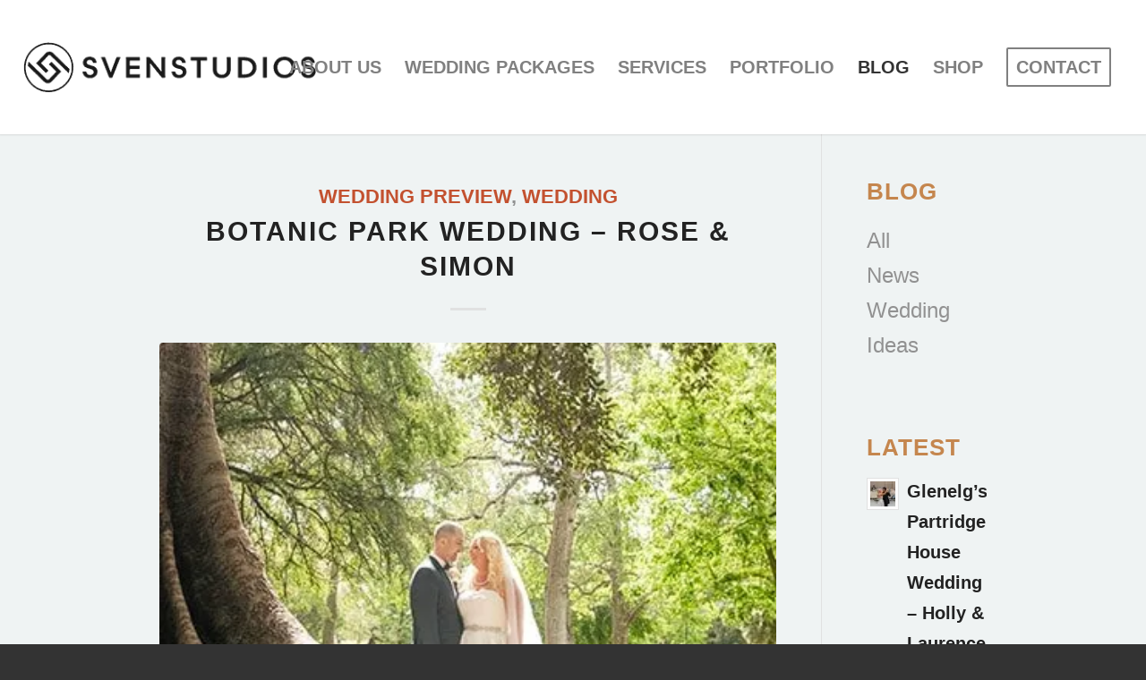

--- FILE ---
content_type: text/html; charset=UTF-8
request_url: https://svenstudios.com/2019/11/botanic-park-wedding-rose-simon/
body_size: 84800
content:
<!DOCTYPE html>
<html lang="en-US" prefix="og: https://ogp.me/ns#" class="html_stretched responsive av-preloader-disabled  html_header_top html_logo_left html_main_nav_header html_menu_right html_custom html_header_sticky html_header_shrinking_disabled html_mobile_menu_tablet html_header_searchicon_disabled html_content_align_center html_header_unstick_top_disabled html_header_stretch html_minimal_header html_minimal_header_shadow html_elegant-blog html_av-submenu-hidden html_av-submenu-display-click html_av-overlay-side html_av-overlay-side-minimal html_av-submenu-noclone html_entry_id_18292 av-cookies-no-cookie-consent av-no-preview av-default-lightbox html_text_menu_active av-mobile-menu-switch-default">
<head><meta charset="UTF-8" /><script>if(navigator.userAgent.match(/MSIE|Internet Explorer/i)||navigator.userAgent.match(/Trident\/7\..*?rv:11/i)){var href=document.location.href;if(!href.match(/[?&]nowprocket/)){if(href.indexOf("?")==-1){if(href.indexOf("#")==-1){document.location.href=href+"?nowprocket=1"}else{document.location.href=href.replace("#","?nowprocket=1#")}}else{if(href.indexOf("#")==-1){document.location.href=href+"&nowprocket=1"}else{document.location.href=href.replace("#","&nowprocket=1#")}}}}</script><script>(()=>{class RocketLazyLoadScripts{constructor(){this.v="2.0.4",this.userEvents=["keydown","keyup","mousedown","mouseup","mousemove","mouseover","mouseout","touchmove","touchstart","touchend","touchcancel","wheel","click","dblclick","input"],this.attributeEvents=["onblur","onclick","oncontextmenu","ondblclick","onfocus","onmousedown","onmouseenter","onmouseleave","onmousemove","onmouseout","onmouseover","onmouseup","onmousewheel","onscroll","onsubmit"]}async t(){this.i(),this.o(),/iP(ad|hone)/.test(navigator.userAgent)&&this.h(),this.u(),this.l(this),this.m(),this.k(this),this.p(this),this._(),await Promise.all([this.R(),this.L()]),this.lastBreath=Date.now(),this.S(this),this.P(),this.D(),this.O(),this.M(),await this.C(this.delayedScripts.normal),await this.C(this.delayedScripts.defer),await this.C(this.delayedScripts.async),await this.T(),await this.F(),await this.j(),await this.A(),window.dispatchEvent(new Event("rocket-allScriptsLoaded")),this.everythingLoaded=!0,this.lastTouchEnd&&await new Promise(t=>setTimeout(t,500-Date.now()+this.lastTouchEnd)),this.I(),this.H(),this.U(),this.W()}i(){this.CSPIssue=sessionStorage.getItem("rocketCSPIssue"),document.addEventListener("securitypolicyviolation",t=>{this.CSPIssue||"script-src-elem"!==t.violatedDirective||"data"!==t.blockedURI||(this.CSPIssue=!0,sessionStorage.setItem("rocketCSPIssue",!0))},{isRocket:!0})}o(){window.addEventListener("pageshow",t=>{this.persisted=t.persisted,this.realWindowLoadedFired=!0},{isRocket:!0}),window.addEventListener("pagehide",()=>{this.onFirstUserAction=null},{isRocket:!0})}h(){let t;function e(e){t=e}window.addEventListener("touchstart",e,{isRocket:!0}),window.addEventListener("touchend",function i(o){o.changedTouches[0]&&t.changedTouches[0]&&Math.abs(o.changedTouches[0].pageX-t.changedTouches[0].pageX)<10&&Math.abs(o.changedTouches[0].pageY-t.changedTouches[0].pageY)<10&&o.timeStamp-t.timeStamp<200&&(window.removeEventListener("touchstart",e,{isRocket:!0}),window.removeEventListener("touchend",i,{isRocket:!0}),"INPUT"===o.target.tagName&&"text"===o.target.type||(o.target.dispatchEvent(new TouchEvent("touchend",{target:o.target,bubbles:!0})),o.target.dispatchEvent(new MouseEvent("mouseover",{target:o.target,bubbles:!0})),o.target.dispatchEvent(new PointerEvent("click",{target:o.target,bubbles:!0,cancelable:!0,detail:1,clientX:o.changedTouches[0].clientX,clientY:o.changedTouches[0].clientY})),event.preventDefault()))},{isRocket:!0})}q(t){this.userActionTriggered||("mousemove"!==t.type||this.firstMousemoveIgnored?"keyup"===t.type||"mouseover"===t.type||"mouseout"===t.type||(this.userActionTriggered=!0,this.onFirstUserAction&&this.onFirstUserAction()):this.firstMousemoveIgnored=!0),"click"===t.type&&t.preventDefault(),t.stopPropagation(),t.stopImmediatePropagation(),"touchstart"===this.lastEvent&&"touchend"===t.type&&(this.lastTouchEnd=Date.now()),"click"===t.type&&(this.lastTouchEnd=0),this.lastEvent=t.type,t.composedPath&&t.composedPath()[0].getRootNode()instanceof ShadowRoot&&(t.rocketTarget=t.composedPath()[0]),this.savedUserEvents.push(t)}u(){this.savedUserEvents=[],this.userEventHandler=this.q.bind(this),this.userEvents.forEach(t=>window.addEventListener(t,this.userEventHandler,{passive:!1,isRocket:!0})),document.addEventListener("visibilitychange",this.userEventHandler,{isRocket:!0})}U(){this.userEvents.forEach(t=>window.removeEventListener(t,this.userEventHandler,{passive:!1,isRocket:!0})),document.removeEventListener("visibilitychange",this.userEventHandler,{isRocket:!0}),this.savedUserEvents.forEach(t=>{(t.rocketTarget||t.target).dispatchEvent(new window[t.constructor.name](t.type,t))})}m(){const t="return false",e=Array.from(this.attributeEvents,t=>"data-rocket-"+t),i="["+this.attributeEvents.join("],[")+"]",o="[data-rocket-"+this.attributeEvents.join("],[data-rocket-")+"]",s=(e,i,o)=>{o&&o!==t&&(e.setAttribute("data-rocket-"+i,o),e["rocket"+i]=new Function("event",o),e.setAttribute(i,t))};new MutationObserver(t=>{for(const n of t)"attributes"===n.type&&(n.attributeName.startsWith("data-rocket-")||this.everythingLoaded?n.attributeName.startsWith("data-rocket-")&&this.everythingLoaded&&this.N(n.target,n.attributeName.substring(12)):s(n.target,n.attributeName,n.target.getAttribute(n.attributeName))),"childList"===n.type&&n.addedNodes.forEach(t=>{if(t.nodeType===Node.ELEMENT_NODE)if(this.everythingLoaded)for(const i of[t,...t.querySelectorAll(o)])for(const t of i.getAttributeNames())e.includes(t)&&this.N(i,t.substring(12));else for(const e of[t,...t.querySelectorAll(i)])for(const t of e.getAttributeNames())this.attributeEvents.includes(t)&&s(e,t,e.getAttribute(t))})}).observe(document,{subtree:!0,childList:!0,attributeFilter:[...this.attributeEvents,...e]})}I(){this.attributeEvents.forEach(t=>{document.querySelectorAll("[data-rocket-"+t+"]").forEach(e=>{this.N(e,t)})})}N(t,e){const i=t.getAttribute("data-rocket-"+e);i&&(t.setAttribute(e,i),t.removeAttribute("data-rocket-"+e))}k(t){Object.defineProperty(HTMLElement.prototype,"onclick",{get(){return this.rocketonclick||null},set(e){this.rocketonclick=e,this.setAttribute(t.everythingLoaded?"onclick":"data-rocket-onclick","this.rocketonclick(event)")}})}S(t){function e(e,i){let o=e[i];e[i]=null,Object.defineProperty(e,i,{get:()=>o,set(s){t.everythingLoaded?o=s:e["rocket"+i]=o=s}})}e(document,"onreadystatechange"),e(window,"onload"),e(window,"onpageshow");try{Object.defineProperty(document,"readyState",{get:()=>t.rocketReadyState,set(e){t.rocketReadyState=e},configurable:!0}),document.readyState="loading"}catch(t){console.log("WPRocket DJE readyState conflict, bypassing")}}l(t){this.originalAddEventListener=EventTarget.prototype.addEventListener,this.originalRemoveEventListener=EventTarget.prototype.removeEventListener,this.savedEventListeners=[],EventTarget.prototype.addEventListener=function(e,i,o){o&&o.isRocket||!t.B(e,this)&&!t.userEvents.includes(e)||t.B(e,this)&&!t.userActionTriggered||e.startsWith("rocket-")||t.everythingLoaded?t.originalAddEventListener.call(this,e,i,o):(t.savedEventListeners.push({target:this,remove:!1,type:e,func:i,options:o}),"mouseenter"!==e&&"mouseleave"!==e||t.originalAddEventListener.call(this,e,t.savedUserEvents.push,o))},EventTarget.prototype.removeEventListener=function(e,i,o){o&&o.isRocket||!t.B(e,this)&&!t.userEvents.includes(e)||t.B(e,this)&&!t.userActionTriggered||e.startsWith("rocket-")||t.everythingLoaded?t.originalRemoveEventListener.call(this,e,i,o):t.savedEventListeners.push({target:this,remove:!0,type:e,func:i,options:o})}}J(t,e){this.savedEventListeners=this.savedEventListeners.filter(i=>{let o=i.type,s=i.target||window;return e!==o||t!==s||(this.B(o,s)&&(i.type="rocket-"+o),this.$(i),!1)})}H(){EventTarget.prototype.addEventListener=this.originalAddEventListener,EventTarget.prototype.removeEventListener=this.originalRemoveEventListener,this.savedEventListeners.forEach(t=>this.$(t))}$(t){t.remove?this.originalRemoveEventListener.call(t.target,t.type,t.func,t.options):this.originalAddEventListener.call(t.target,t.type,t.func,t.options)}p(t){let e;function i(e){return t.everythingLoaded?e:e.split(" ").map(t=>"load"===t||t.startsWith("load.")?"rocket-jquery-load":t).join(" ")}function o(o){function s(e){const s=o.fn[e];o.fn[e]=o.fn.init.prototype[e]=function(){return this[0]===window&&t.userActionTriggered&&("string"==typeof arguments[0]||arguments[0]instanceof String?arguments[0]=i(arguments[0]):"object"==typeof arguments[0]&&Object.keys(arguments[0]).forEach(t=>{const e=arguments[0][t];delete arguments[0][t],arguments[0][i(t)]=e})),s.apply(this,arguments),this}}if(o&&o.fn&&!t.allJQueries.includes(o)){const e={DOMContentLoaded:[],"rocket-DOMContentLoaded":[]};for(const t in e)document.addEventListener(t,()=>{e[t].forEach(t=>t())},{isRocket:!0});o.fn.ready=o.fn.init.prototype.ready=function(i){function s(){parseInt(o.fn.jquery)>2?setTimeout(()=>i.bind(document)(o)):i.bind(document)(o)}return"function"==typeof i&&(t.realDomReadyFired?!t.userActionTriggered||t.fauxDomReadyFired?s():e["rocket-DOMContentLoaded"].push(s):e.DOMContentLoaded.push(s)),o([])},s("on"),s("one"),s("off"),t.allJQueries.push(o)}e=o}t.allJQueries=[],o(window.jQuery),Object.defineProperty(window,"jQuery",{get:()=>e,set(t){o(t)}})}P(){const t=new Map;document.write=document.writeln=function(e){const i=document.currentScript,o=document.createRange(),s=i.parentElement;let n=t.get(i);void 0===n&&(n=i.nextSibling,t.set(i,n));const c=document.createDocumentFragment();o.setStart(c,0),c.appendChild(o.createContextualFragment(e)),s.insertBefore(c,n)}}async R(){return new Promise(t=>{this.userActionTriggered?t():this.onFirstUserAction=t})}async L(){return new Promise(t=>{document.addEventListener("DOMContentLoaded",()=>{this.realDomReadyFired=!0,t()},{isRocket:!0})})}async j(){return this.realWindowLoadedFired?Promise.resolve():new Promise(t=>{window.addEventListener("load",t,{isRocket:!0})})}M(){this.pendingScripts=[];this.scriptsMutationObserver=new MutationObserver(t=>{for(const e of t)e.addedNodes.forEach(t=>{"SCRIPT"!==t.tagName||t.noModule||t.isWPRocket||this.pendingScripts.push({script:t,promise:new Promise(e=>{const i=()=>{const i=this.pendingScripts.findIndex(e=>e.script===t);i>=0&&this.pendingScripts.splice(i,1),e()};t.addEventListener("load",i,{isRocket:!0}),t.addEventListener("error",i,{isRocket:!0}),setTimeout(i,1e3)})})})}),this.scriptsMutationObserver.observe(document,{childList:!0,subtree:!0})}async F(){await this.X(),this.pendingScripts.length?(await this.pendingScripts[0].promise,await this.F()):this.scriptsMutationObserver.disconnect()}D(){this.delayedScripts={normal:[],async:[],defer:[]},document.querySelectorAll("script[type$=rocketlazyloadscript]").forEach(t=>{t.hasAttribute("data-rocket-src")?t.hasAttribute("async")&&!1!==t.async?this.delayedScripts.async.push(t):t.hasAttribute("defer")&&!1!==t.defer||"module"===t.getAttribute("data-rocket-type")?this.delayedScripts.defer.push(t):this.delayedScripts.normal.push(t):this.delayedScripts.normal.push(t)})}async _(){await this.L();let t=[];document.querySelectorAll("script[type$=rocketlazyloadscript][data-rocket-src]").forEach(e=>{let i=e.getAttribute("data-rocket-src");if(i&&!i.startsWith("data:")){i.startsWith("//")&&(i=location.protocol+i);try{const o=new URL(i).origin;o!==location.origin&&t.push({src:o,crossOrigin:e.crossOrigin||"module"===e.getAttribute("data-rocket-type")})}catch(t){}}}),t=[...new Map(t.map(t=>[JSON.stringify(t),t])).values()],this.Y(t,"preconnect")}async G(t){if(await this.K(),!0!==t.noModule||!("noModule"in HTMLScriptElement.prototype))return new Promise(e=>{let i;function o(){(i||t).setAttribute("data-rocket-status","executed"),e()}try{if(navigator.userAgent.includes("Firefox/")||""===navigator.vendor||this.CSPIssue)i=document.createElement("script"),[...t.attributes].forEach(t=>{let e=t.nodeName;"type"!==e&&("data-rocket-type"===e&&(e="type"),"data-rocket-src"===e&&(e="src"),i.setAttribute(e,t.nodeValue))}),t.text&&(i.text=t.text),t.nonce&&(i.nonce=t.nonce),i.hasAttribute("src")?(i.addEventListener("load",o,{isRocket:!0}),i.addEventListener("error",()=>{i.setAttribute("data-rocket-status","failed-network"),e()},{isRocket:!0}),setTimeout(()=>{i.isConnected||e()},1)):(i.text=t.text,o()),i.isWPRocket=!0,t.parentNode.replaceChild(i,t);else{const i=t.getAttribute("data-rocket-type"),s=t.getAttribute("data-rocket-src");i?(t.type=i,t.removeAttribute("data-rocket-type")):t.removeAttribute("type"),t.addEventListener("load",o,{isRocket:!0}),t.addEventListener("error",i=>{this.CSPIssue&&i.target.src.startsWith("data:")?(console.log("WPRocket: CSP fallback activated"),t.removeAttribute("src"),this.G(t).then(e)):(t.setAttribute("data-rocket-status","failed-network"),e())},{isRocket:!0}),s?(t.fetchPriority="high",t.removeAttribute("data-rocket-src"),t.src=s):t.src="data:text/javascript;base64,"+window.btoa(unescape(encodeURIComponent(t.text)))}}catch(i){t.setAttribute("data-rocket-status","failed-transform"),e()}});t.setAttribute("data-rocket-status","skipped")}async C(t){const e=t.shift();return e?(e.isConnected&&await this.G(e),this.C(t)):Promise.resolve()}O(){this.Y([...this.delayedScripts.normal,...this.delayedScripts.defer,...this.delayedScripts.async],"preload")}Y(t,e){this.trash=this.trash||[];let i=!0;var o=document.createDocumentFragment();t.forEach(t=>{const s=t.getAttribute&&t.getAttribute("data-rocket-src")||t.src;if(s&&!s.startsWith("data:")){const n=document.createElement("link");n.href=s,n.rel=e,"preconnect"!==e&&(n.as="script",n.fetchPriority=i?"high":"low"),t.getAttribute&&"module"===t.getAttribute("data-rocket-type")&&(n.crossOrigin=!0),t.crossOrigin&&(n.crossOrigin=t.crossOrigin),t.integrity&&(n.integrity=t.integrity),t.nonce&&(n.nonce=t.nonce),o.appendChild(n),this.trash.push(n),i=!1}}),document.head.appendChild(o)}W(){this.trash.forEach(t=>t.remove())}async T(){try{document.readyState="interactive"}catch(t){}this.fauxDomReadyFired=!0;try{await this.K(),this.J(document,"readystatechange"),document.dispatchEvent(new Event("rocket-readystatechange")),await this.K(),document.rocketonreadystatechange&&document.rocketonreadystatechange(),await this.K(),this.J(document,"DOMContentLoaded"),document.dispatchEvent(new Event("rocket-DOMContentLoaded")),await this.K(),this.J(window,"DOMContentLoaded"),window.dispatchEvent(new Event("rocket-DOMContentLoaded"))}catch(t){console.error(t)}}async A(){try{document.readyState="complete"}catch(t){}try{await this.K(),this.J(document,"readystatechange"),document.dispatchEvent(new Event("rocket-readystatechange")),await this.K(),document.rocketonreadystatechange&&document.rocketonreadystatechange(),await this.K(),this.J(window,"load"),window.dispatchEvent(new Event("rocket-load")),await this.K(),window.rocketonload&&window.rocketonload(),await this.K(),this.allJQueries.forEach(t=>t(window).trigger("rocket-jquery-load")),await this.K(),this.J(window,"pageshow");const t=new Event("rocket-pageshow");t.persisted=this.persisted,window.dispatchEvent(t),await this.K(),window.rocketonpageshow&&window.rocketonpageshow({persisted:this.persisted})}catch(t){console.error(t)}}async K(){Date.now()-this.lastBreath>45&&(await this.X(),this.lastBreath=Date.now())}async X(){return document.hidden?new Promise(t=>setTimeout(t)):new Promise(t=>requestAnimationFrame(t))}B(t,e){return e===document&&"readystatechange"===t||(e===document&&"DOMContentLoaded"===t||(e===window&&"DOMContentLoaded"===t||(e===window&&"load"===t||e===window&&"pageshow"===t)))}static run(){(new RocketLazyLoadScripts).t()}}RocketLazyLoadScripts.run()})();</script>




<meta name="viewport" content="width=device-width, initial-scale=1">


<link rel='preload' as='script' href='https://c0.wp.com/c/6.9/wp-includes/js/jquery/jquery.min.js' data-wpacu-preload-js='1'>
<link rel='preload' as='script' href='https://svenstudios.com/dir/wp-content/themes/enfold/js/avia.min.js?ver=7.1.3' data-wpacu-preload-js='1'>

<meta name="google-site-verification" content="RNFEznlYKdk51w7MH6B3humFSx3kmUN8cHgvfNJuugA" />


<title>Botanic Park Wedding - Rose &amp; Simon - SvenStudios</title>
<style id="wpr-usedcss">img:is([sizes=auto i],[sizes^="auto," i]){contain-intrinsic-size:3000px 1500px}img.emoji{display:inline!important;border:none!important;box-shadow:none!important;height:1em!important;width:1em!important;margin:0 .07em!important;vertical-align:-.1em!important;background:0 0!important;padding:0!important}:root{--wp-block-synced-color:#7a00df;--wp-block-synced-color--rgb:122,0,223;--wp-bound-block-color:var(--wp-block-synced-color);--wp-editor-canvas-background:#ddd;--wp-admin-theme-color:#007cba;--wp-admin-theme-color--rgb:0,124,186;--wp-admin-theme-color-darker-10:#006ba1;--wp-admin-theme-color-darker-10--rgb:0,107,160.5;--wp-admin-theme-color-darker-20:#005a87;--wp-admin-theme-color-darker-20--rgb:0,90,135;--wp-admin-border-width-focus:2px}@media (min-resolution:192dpi){:root{--wp-admin-border-width-focus:1.5px}}:root{--wp--preset--font-size--normal:16px;--wp--preset--font-size--huge:42px}.aligncenter{clear:both}html :where(.has-border-color){border-style:solid}html :where([style*=border-top-color]){border-top-style:solid}html :where([style*=border-right-color]){border-right-style:solid}html :where([style*=border-bottom-color]){border-bottom-style:solid}html :where([style*=border-left-color]){border-left-style:solid}html :where([style*=border-width]){border-style:solid}html :where([style*=border-top-width]){border-top-style:solid}html :where([style*=border-right-width]){border-right-style:solid}html :where([style*=border-bottom-width]){border-bottom-style:solid}html :where([style*=border-left-width]){border-left-style:solid}html :where(img[class*=wp-image-]){height:auto;max-width:100%}:where(figure){margin:0 0 1em}html :where(.is-position-sticky){--wp-admin--admin-bar--position-offset:var(--wp-admin--admin-bar--height,0px)}@media screen and (max-width:600px){html :where(.is-position-sticky){--wp-admin--admin-bar--position-offset:0px}}.wc-block-components-notice-banner{align-content:flex-start;align-items:stretch;background-color:#fff;border:1px solid #2f2f2f;border-radius:4px;box-sizing:border-box;color:#2f2f2f;display:flex;font-size:.875em;font-weight:400;gap:12px;line-height:1.5;margin:16px 0;padding:16px!important}.wc-block-components-notice-banner>svg{fill:#fff;background-color:#2f2f2f;border-radius:50%;flex-grow:0;flex-shrink:0;height:100%;padding:2px}.wc-block-components-notice-banner:focus{outline-width:0}.wc-block-components-notice-banner:focus-visible{outline-style:solid;outline-width:2px}:root{--wp--preset--aspect-ratio--square:1;--wp--preset--aspect-ratio--4-3:4/3;--wp--preset--aspect-ratio--3-4:3/4;--wp--preset--aspect-ratio--3-2:3/2;--wp--preset--aspect-ratio--2-3:2/3;--wp--preset--aspect-ratio--16-9:16/9;--wp--preset--aspect-ratio--9-16:9/16;--wp--preset--color--black:#000000;--wp--preset--color--cyan-bluish-gray:#abb8c3;--wp--preset--color--white:#ffffff;--wp--preset--color--pale-pink:#f78da7;--wp--preset--color--vivid-red:#cf2e2e;--wp--preset--color--luminous-vivid-orange:#ff6900;--wp--preset--color--luminous-vivid-amber:#fcb900;--wp--preset--color--light-green-cyan:#7bdcb5;--wp--preset--color--vivid-green-cyan:#00d084;--wp--preset--color--pale-cyan-blue:#8ed1fc;--wp--preset--color--vivid-cyan-blue:#0693e3;--wp--preset--color--vivid-purple:#9b51e0;--wp--preset--color--metallic-red:#b02b2c;--wp--preset--color--maximum-yellow-red:#edae44;--wp--preset--color--yellow-sun:#eeee22;--wp--preset--color--palm-leaf:#83a846;--wp--preset--color--aero:#7bb0e7;--wp--preset--color--old-lavender:#745f7e;--wp--preset--color--steel-teal:#5f8789;--wp--preset--color--raspberry-pink:#d65799;--wp--preset--color--medium-turquoise:#4ecac2;--wp--preset--gradient--vivid-cyan-blue-to-vivid-purple:linear-gradient(135deg,rgb(6, 147, 227) 0%,rgb(155, 81, 224) 100%);--wp--preset--gradient--light-green-cyan-to-vivid-green-cyan:linear-gradient(135deg,rgb(122, 220, 180) 0%,rgb(0, 208, 130) 100%);--wp--preset--gradient--luminous-vivid-amber-to-luminous-vivid-orange:linear-gradient(135deg,rgb(252, 185, 0) 0%,rgb(255, 105, 0) 100%);--wp--preset--gradient--luminous-vivid-orange-to-vivid-red:linear-gradient(135deg,rgb(255, 105, 0) 0%,rgb(207, 46, 46) 100%);--wp--preset--gradient--very-light-gray-to-cyan-bluish-gray:linear-gradient(135deg,rgb(238, 238, 238) 0%,rgb(169, 184, 195) 100%);--wp--preset--gradient--cool-to-warm-spectrum:linear-gradient(135deg,rgb(74, 234, 220) 0%,rgb(151, 120, 209) 20%,rgb(207, 42, 186) 40%,rgb(238, 44, 130) 60%,rgb(251, 105, 98) 80%,rgb(254, 248, 76) 100%);--wp--preset--gradient--blush-light-purple:linear-gradient(135deg,rgb(255, 206, 236) 0%,rgb(152, 150, 240) 100%);--wp--preset--gradient--blush-bordeaux:linear-gradient(135deg,rgb(254, 205, 165) 0%,rgb(254, 45, 45) 50%,rgb(107, 0, 62) 100%);--wp--preset--gradient--luminous-dusk:linear-gradient(135deg,rgb(255, 203, 112) 0%,rgb(199, 81, 192) 50%,rgb(65, 88, 208) 100%);--wp--preset--gradient--pale-ocean:linear-gradient(135deg,rgb(255, 245, 203) 0%,rgb(182, 227, 212) 50%,rgb(51, 167, 181) 100%);--wp--preset--gradient--electric-grass:linear-gradient(135deg,rgb(202, 248, 128) 0%,rgb(113, 206, 126) 100%);--wp--preset--gradient--midnight:linear-gradient(135deg,rgb(2, 3, 129) 0%,rgb(40, 116, 252) 100%);--wp--preset--font-size--small:1rem;--wp--preset--font-size--medium:1.125rem;--wp--preset--font-size--large:1.75rem;--wp--preset--font-size--x-large:clamp(1.75rem, 3vw, 2.25rem);--wp--preset--spacing--20:0.44rem;--wp--preset--spacing--30:0.67rem;--wp--preset--spacing--40:1rem;--wp--preset--spacing--50:1.5rem;--wp--preset--spacing--60:2.25rem;--wp--preset--spacing--70:3.38rem;--wp--preset--spacing--80:5.06rem;--wp--preset--shadow--natural:6px 6px 9px rgba(0, 0, 0, .2);--wp--preset--shadow--deep:12px 12px 50px rgba(0, 0, 0, .4);--wp--preset--shadow--sharp:6px 6px 0px rgba(0, 0, 0, .2);--wp--preset--shadow--outlined:6px 6px 0px -3px rgb(255, 255, 255),6px 6px rgb(0, 0, 0);--wp--preset--shadow--crisp:6px 6px 0px rgb(0, 0, 0)}:root{--wp--style--global--content-size:800px;--wp--style--global--wide-size:1130px}:where(body){margin:0}:where(.is-layout-flex){gap:.5em}:where(.is-layout-grid){gap:.5em}body{padding-top:0;padding-right:0;padding-bottom:0;padding-left:0}a:where(:not(.wp-element-button)){text-decoration:underline}:root :where(.wp-element-button,.wp-block-button__link){background-color:#32373c;border-width:0;color:#fff;font-family:inherit;font-size:inherit;font-style:inherit;font-weight:inherit;letter-spacing:inherit;line-height:inherit;padding-top:calc(.667em + 2px);padding-right:calc(1.333em + 2px);padding-bottom:calc(.667em + 2px);padding-left:calc(1.333em + 2px);text-decoration:none;text-transform:inherit}.wof-spinning{-webkit-animation-duration:6.5s;-webkit-animation-iteration-count:1;-webkit-animation-timing-function:ease-out;-webkit-animation-fill-mode:forwards;animation-duration:6.5s;animation-iteration-count:1;animation-timing-function:ease-out;animation-fill-mode:forwards}@-webkit-keyframes wof-bd{0%,100%,80%{-webkit-transform:scale(0)}40%{-webkit-transform:scale(1)}}@keyframes wof-bd{0%,100%,80%{-webkit-transform:scale(0)}40%{-webkit-transform:scale(1)}}.do-nudge{-webkit-transform:rotate(-30deg);transform:rotate(-30deg)}.wof-wheels .wof-wheel{display:block;position:fixed;z-index:999999999;-webkit-transform:translateX(-110%);transform:translateX(-110%);top:0;left:0;bottom:0;max-width:790px;overflow-y:auto;-webkit-box-shadow:0 0 40px 0 rgba(0,0,0,.5);box-shadow:0 0 40px 0 rgba(0,0,0,.5);-webkit-transition:.17s ease-in-out;transition:all .17s ease-in-out;will-change:transform}.wof-wheels .wof-wheel.wof-visible{-webkit-transform:translateX(0);transform:translateX(0)}.wof-wheels .wof-wrapper{height:100%}.wof-wheel .wof-bg{position:absolute;top:0;left:0;right:0}.wof-wheel .wof-wrapper{position:relative;z-index:1}.wof-wheel:after{content:'';top:0;left:0;position:absolute;bottom:0;right:0}.wof-wheel .wof-wheel-container{position:relative}.wof-wheel .wof-error{margin:10px 0;padding:10px;border:3px solid #ff404e;font-size:14px;border-radius:4px;color:#fff}.wof-wheel .wof-pointer{width:95px;height:50px;position:absolute;right:-50px;top:0;bottom:0;margin-top:auto;margin-bottom:auto;z-index:10;-webkit-transition:.2s;transition:all .2s ease;-ms-transform-origin:73.31% 44.89%;-webkit-transform-origin:73.31% 44.89%;transform-origin:73.31% 44.89%}.wof-wheel .wof-title{color:#fff;font-size:24px;text-transform:uppercase;font-weight:700;text-shadow:2px 2px 0 rgba(0,0,0,.3);line-height:1.3;margin-bottom:15px}.wof-wheel .wof-disclaimer,.wof-wheel .wof-explainer{line-height:1.3;color:#fff;font-size:16px}.wof-wheel .wof-disclaimer{opacity:.75;font-size:14px}div.wof-overlay{position:fixed;z-index:999999988;background:rgba(0,0,0,.35);top:0;left:0;width:100%;height:100%}.wof-loader>div{width:8px;height:8px;background:#fff;border-radius:100%;display:inline-block;-webkit-animation:1.1s ease-in-out infinite both wof-bd;animation:1.1s ease-in-out infinite both wof-bd}.wof-mobile-check,.wof-tablet-check{display:none}@media all and (max-width:768px){.wof-tablet-check{display:block}}@media all and (max-width:800px){div.wof-wheel{max-width:none;width:100%}div.wof-wheel .wof-wheel-container{width:475px;height:475px}div.wof-wheel .wof-pointer{width:75px;right:-35px;height:40px}div.wof-wheel .wof-title{font-size:21px}}@media all and (max-width:700px){body.wof-is-open{overflow:hidden!important;width:100%!important;height:100%!important}div.wof-wheel .wof-wheel-container{width:430px;height:430px}div.wof-wheel .wof-pointer{width:62px;right:-35px;height:35px}}@media all and (max-width:600px){div.wof-wheel .wof-wrapper{min-height:100%;height:auto}div.wof-wheel .wof-wheel-container{width:400px;height:400px}}@media all and (max-width:500px){.wof-mobile-check{display:block}div.wof-wheel .wof-wheel-container{width:350px;height:350px}}html{min-width:910px}html.responsive{min-width:0}.boxed#top{margin:0 auto;overflow:visible}.container{position:relative;width:100%;margin:0 auto;padding:0 50px;clear:both}.inner-container{position:relative;height:100%;width:100%}.container_wrap{clear:both;position:relative;border-top-style:solid;border-top-width:1px}.units{float:left;display:inline;margin-left:50px;position:relative;z-index:1;min-height:1px}.row{position:relative;margin-bottom:20px;clear:both}#wrap_all{width:100%;position:static;z-index:2;overflow:hidden}.boxed #wrap_all{overflow:visible}body .units.alpha,body div .first{margin-left:0;clear:left}body .units.alpha{width:100%}.container .av-content-small.units{width:73%}.boxed#top{width:1010px}.container{max-width:1010px}@media only screen and (min-width:768px) and (max-width:989px){.responsive #top{overflow-x:hidden}.responsive .boxed#top{width:782px}.responsive .container{max-width:782px}.responsive.html_mobile_menu_tablet .boxed #wrap_all{overflow:hidden}}@media only screen and (max-width:767px){.responsive .boxed #wrap_all{overflow:hidden}.responsive #top{overflow-x:hidden}.responsive .boxed#top{width:100%;max-width:100%}.responsive #top #wrap_all .container{width:85%;max-width:85%;margin:0 auto;padding-left:0;padding-right:0;float:none}.responsive .units{margin:0}.responsive #top #wrap_all .flex_column,.responsive #top .container .av-content-small{margin:0;margin-bottom:20px;width:100%}.responsive #top #wrap_all .flex_column:empty{margin:0}}.container:after{content:"\0020";display:block;height:0;clear:both;visibility:hidden}.clearfix:after,.clearfix:before,.flex_column:after,.flex_column:before,.widget:after,.widget:before{content:'\0020';display:block;overflow:hidden;visibility:hidden;width:0;height:0}.clearfix:after,.flex_column:after{clear:both}.clearfix,.row{zoom:1}body div .first,body div .no_margin{margin-left:0}div .flex_column{z-index:1;float:left;position:relative;min-height:1px;width:100%}div .av_one_fourth{margin-left:6%;width:20.5%}div .av_one_half{margin-left:6%;width:47%}#top div .no_margin{margin-left:0;margin-top:0}#top .no_margin.av_one_fourth{width:25%}#top .no_margin.av_one_half{width:50%}@media only screen and (min-width:768px) and (max-width:989px){.responsive .av_one_fourth.first+.av_one_fourth+.av_one_fourth+.av_one_fourth.flex_column_div,.responsive .av_one_fourth.first+.av_one_fourth+.av_one_fourth.flex_column_div,.responsive .av_one_fourth.first+.av_one_fourth.flex_column_div,.responsive .av_one_fourth.first.el_before_av_one_fourth.flex_column_div,.responsive .av_one_half.first+.av_one_fourth.el_before_av_one_fourth+.av_one_fourth.flex_column_div,.responsive .av_one_half.first+.av_one_fourth.el_before_av_one_fourth.flex_column_div,.responsive .avia-content-slider-inner .av_one_fourth.flex_column_div{margin-left:4%;width:48%}.responsive #top .no_margin.av_one_fourth{margin-left:0;width:50%}.responsive .av_one_fourth.first+.av_one_fourth+.av_one_fourth.flex_column_div,.responsive .av_one_fourth.first+.av_one_fourth+.av_one_half.flex_column_div,.responsive .av_one_fourth.first.el_before_av_one_fourth.flex_column_div,.responsive .av_one_half.first+.av_one_fourth.el_before_av_one_fourth.flex_column_div,.responsive .avia-content-slider-inner .av_one_fourth.first.flex_column_div{margin-left:0;clear:both}.responsive .av_one_fourth.first+.av_one_fourth+.av_one_half.flex_column_div,.responsive .av_one_half.first.el_before_av_one_fourth.flex_column_div{width:100%}.responsive .av_one_fourth.first+.av_one_fourth+.av_one_fourth+.av_one_fourth.flex_column_div,.responsive .av_one_fourth.first+.av_one_fourth+.av_one_fourth.flex_column_div,.responsive .av_one_fourth.first+.av_one_fourth+.av_one_half.flex_column_div,.responsive .av_one_half.first+.av_one_fourth+.av_one_fourth.flex_column_div,.responsive .av_one_half.first+.av_one_fourth.flex_column_div{margin-top:30px}}a,address,article,aside,audio,b,body,canvas,caption,center,code,div,embed,fieldset,figcaption,figure,footer,form,h1,h2,h3,h5,header,html,iframe,img,label,legend,li,menu,nav,object,p,s,section,span,strong,table,tbody,time,tr,ul,video{margin:0;padding:0;border:0;font-size:100%;font:inherit;vertical-align:baseline}body figure{margin:0}article,aside,figcaption,figure,footer,header,menu,nav,section{display:block}body{line-height:1em}ul{list-style:none}table{border-collapse:collapse;border-spacing:0}*{box-sizing:border-box}.responsive body,html.responsive{overflow-x:hidden}body{font:13px/1.65em HelveticaNeue,"Helvetica Neue",Helvetica,Arial,sans-serif;color:#444;text-size-adjust:100%;-webkit-text-size-adjust:100%}.verdana-websave{font-family:Verdana,Arial,Helvetica,Geneva,sans-serif}h1,h2,h3,h5{font-weight:600}#top h1 a,#top h2 a,#top h3 a,#top h5 a{font-weight:inherit;text-decoration:none;color:inherit}#top h1 strong,#top h2 strong,#top h3 strong,#top h5 strong{color:inherit}h1{font-size:34px;line-height:1.1em;margin-bottom:14px}h2{font-size:28px;line-height:1.1em;margin-bottom:10px}h3{font-size:20px;line-height:1.1em;margin-bottom:8px}h5{font-size:16px;line-height:1.1em}.flex_column h1 a:hover,.flex_column h2 a:hover,.flex_column h3 a:hover,.flex_column h5 a:hover{text-decoration:underline}p+h1,p+h2,p+h3,p+h5{margin-top:1.5em}p{margin:.85em 0}p img{margin:0}b,strong{font-weight:700}a{text-decoration:none;outline:0;max-width:100%}#top a:where(:not(.wp-element-button)){text-decoration:none}a:focus,a:hover,a:visited{outline:0;text-decoration:underline}p a,p a:visited{line-height:inherit}#top .avia_hidden_link_text{display:none}ul{margin-bottom:20px}ul{list-style:none;margin-left:7px}.entry-content-wrapper ul{list-style:disc}ul ul{margin:4px 0 5px 30px}ul ul li{margin-bottom:6px}.entry-content-wrapper li{margin-left:1em;padding:3px 0}.entry-content-wrapper div li{text-indent:0}a img,img{border:none;padding:0;margin:0;display:inline-block;max-width:100%;height:auto}#submit,.button,input[type=submit]{padding:9px 22px;cursor:pointer;border:none;-webkit-appearance:none;border-radius:0}[data-av_icon]:before{-webkit-font-smoothing:antialiased;-moz-osx-font-smoothing:grayscale;font-weight:400;content:attr(data-av_icon);speak:never}#top .avia-svg-icon.avia-font-svg_entypo-fontello svg:first-child{stroke:unset!important}.avia-svg-icon svg:first-child{height:1em;width:1em}#top form{margin-bottom:20px}#top fieldset{margin-bottom:20px}#top input[type=email],#top input[type=input],#top input[type=number],#top input[type=password],#top input[type=text],#top input[type=url],#top select,#top textarea{-webkit-appearance:none;border:1px solid #e1e1e1;padding:8px 6px;outline:0;font:1em HelveticaNeue,"Helvetica Neue",Helvetica,Arial,sans-serif;color:#777;margin:0;width:100%;display:block;margin-bottom:20px;background:#fff;border-radius:0}#top input[type=email]:focus,#top input[type=number]:focus,#top input[type=password]:focus,#top input[type=text]:focus,#top input[type=url]:focus,#top textarea:focus{box-shadow:0 0 2px 0 rgba(0,0,0,.2);color:#555}#top textarea{min-height:60px;line-height:1.5em}#top label{font-weight:700;font-size:.92em}#top legend{display:block;font-weight:400;font-size:1.2em}#top select{width:100%}#top input[type=checkbox]{display:inline}#top label span,#top legend span{font-weight:400;font-size:13px;color:#444}#top textarea{width:100%}#top #wrap_all .valid .select{border:1px solid #9aa600}#top #wrap_all .error .select{border:1px solid #df653e}#top #wrap_all .ajax_alert .select{border:1px solid #ffb628}table{width:100%;padding:0;margin:0 0 20px;font-size:13px}table caption{padding:0 0 5px;width:auto;font-style:italic;text-align:right;font-size:12px}code{font-family:Monaco,"Andale Mono","Courier New",Courier,monospace}embed,iframe,object{max-width:100%}.hidden{position:absolute;top:0;visibility:hidden}.image-overlay{position:absolute;background:#fff;z-index:300;height:100%;width:100%;opacity:0}.avia_transform a .image-overlay{transition:opacity .4s ease-in-out}.avia_transform a:hover .image-overlay{opacity:.7!important}.image-overlay .image-overlay-inside{height:100%;width:100%;position:absolute;left:0;top:0}.image-overlay .image-overlay-inside:before{position:absolute;border-radius:50px;background:#000;height:80px;width:80px;line-height:80px;left:50%;top:50%;margin:-40px 0 0 -40px;z-index:500;text-align:center;color:#fff}.image-overlay .image-overlay-inside:before{content:"\E869";font-family:entypo-fontello-enfold;font-size:18px;font-weight:400}.image-overlay.overlay-type-extern .image-overlay-inside:before{content:"\E832"}.image-overlay.overlay-type-video .image-overlay-inside:before{content:"\E897"}.entry-content-wrapper a:hover .alignleft,body .alignleft{float:left;margin:4px 10px 0 0;display:block;position:relative}.entry-content-wrapper a:hover .alignright,body .alignright{float:right;margin:4px 0 0 10px;display:block;position:relative}.entry-content-wrapper a:hover .aligncenter,body .aligncenter{clear:both;display:block;margin:10px auto;padding:10px 0;position:relative}.alignleft img,.alignright img{display:block}#top .gallery a,#top .gallery a img{border:none;max-width:100%;display:block;position:relative}.avia_textblock .gallery p{display:none}.wp-caption-text{display:block;font-size:11px;font-style:italic;margin:0 auto;padding:3px 10px 5px;text-align:center;font-family:Georgia,"Times New Roman";float:none}@media print{a,p,strong{color:#000!important}a{text-decoration:underline}.entry-content a:after{content:" [" attr(href) "] "}.related_posts a:after{content:attr(title)}.container{width:100%}#top{overflow-x:hidden}.boxed#top{width:100%}.container{width:100%;margin:0 auto}.units{margin:0}#top .flex_column{margin:0;margin-bottom:20px;width:100%}#top .flex_column.av_one_half{width:48%}#top .flex_column.av_one_half.first{padding-right:2%}.html_header_top.html_header_sticky #header{position:relative;top:0}#header_main{border-bottom:0}#footer,#scroll-top-link,#top #main .sidebar,.image-overlay,nav{display:none}.content{border:0}.boxed .container{margin:0}.avia-layerslider{display:none}#top .toggle_wrap{visibility:visible;display:block;position:static}.grid-sort-container{width:60%;margin:0 auto}#top .isotope-item{position:initial!important;top:0!important;left:0!important;transform:translate3d(0,0,0)!important}body div .avia-testimonial{display:block;float:left}.avia_transform .avia-gallery-thumb img{opacity:1}}#header{position:relative;z-index:501;width:100%;background:0 0}#header_main .container,.main_menu ul:first-child>li a{height:88px;line-height:88px}.html_header_top.html_header_sticky #main{padding-top:88px}.html_header_top.html_header_sticky #header{position:fixed}.html_header_top #top .av_header_stretch .container{width:96%;padding:0;max-width:100%}#header_main_alternate{z-index:2}#header #header_main_alternate .container{max-height:none;height:auto}#header_main_alternate .main_menu .menu li ul ul{left:207px}#header_main_alternate .avia_mega_div{right:auto;left:0}.html_header_top.html_logo_center .main_menu{text-align:center}.html_header_top.html_logo_center #header_main_alternate .main_menu ul:first-child{display:inline-block;width:auto;position:static}.html_header_top.html_logo_center .logo{left:50%;transform:translate(-50%,0)}#top nav .social_bookmarks{position:relative;top:50%;margin-top:-16px;right:0;overflow:hidden;clear:none;float:left}.avia-menu.av_menu_icon_beside{padding-right:25px;margin-right:25px;border-right-width:1px;border-right-style:solid;transition:border-color .2s ease-in-out}#header_meta{border-top:none;z-index:10;min-height:30px;border-bottom-style:solid;border-bottom-width:1px;margin-bottom:-1px}#header_meta .container{min-height:30px}#header_main{border-bottom-width:1px;border-bottom-style:solid;z-index:1}.header_bg{position:absolute;top:0;left:0;width:100%;height:100%;opacity:.95;z-index:0;transition:all .4s ease-in-out;-webkit-perspective:1000px;-webkit-backface-visibility:hidden}.av_minimal_header .header_bg{opacity:1}.av_minimal_header #header_main,.av_minimal_header #header_meta{border:none}.av_minimal_header .avia-menu-fx{display:none}#top #header.av_minimal_header .main_menu .avia_mega_div>.sub-menu,#top #header.av_minimal_header .main_menu ul:first-child>li>ul{border-top:none}.av_minimal_header #header_main .container,.av_minimal_header .main_menu ul:first-child>li a{height:90px;line-height:90px}#top .av_minimal_header #s{border:none;padding:12px 47px 12px 5px}.av_minimal_header_shadow{box-shadow:0 0 2px 1px rgba(0,0,0,.1)}.av_minimal_header_shadow.av_header_transparency{box-shadow:0 0 0 0 transparent}.av_minimal_header #header_main_alternate{border:none}#top .av_header_transparency .main_menu ul:first-child>li>a:focus,#top .av_header_transparency .main_menu ul:first-child>li>a:hover{opacity:.8;transition:opacity .4s ease-in-out}#top .av_header_transparency.av_alternate_logo_active .logo a>img,#top .av_header_transparency.av_alternate_logo_active .logo a>svg{opacity:0}#top .av_header_transparency #header_main,#top .av_header_transparency .avia-menu.av_menu_icon_beside{border-color:transparent}#top .av_header_transparency .header_bg{background-color:transparent;opacity:0}#top .av_header_transparency .social_bookmarks li a{color:inherit}#top #header.av_header_transparency .avia_mega_div{margin-top:1px;padding-top:1px}#top .av_header_transparency .avia-menu-fx{bottom:22%;width:70%;left:15%}#top .av_header_transparency #header_meta li{border-color:rgba(255,255,255,.25);color:inherit}#top .av_header_transparency #header_meta{background:0 0;box-shadow:none;border-bottom:1px solid rgba(255,255,255,.25)}.html_header_searchicon_disabled #top .av_header_border_disabled.av_bottom_nav_disabled .main_menu .menu>li:last-child>a .avia-menu-fx{padding-right:13px;box-sizing:content-box}.html_header_sidebar #top #header{width:300px;position:absolute;min-height:100%;border-bottom:none}.html_header_sidebar #top #header_main{border-top:none}.html_header_sidebar #header .container{width:100%;height:auto;line-height:1.3em;padding:0;float:none;max-width:100%}.html_header_sidebar .header_bg{opacity:1}.html_header_sidebar .logo{position:relative;clear:both;padding:40px;border-bottom-style:solid;border-bottom-width:1px;height:auto;max-height:none;width:100%}.html_header_sidebar .logo img,.html_header_sidebar .logo svg{width:100%;max-height:none;padding:0;height:auto}.html_header_sidebar .main_menu{position:relative;clear:both;z-index:200}.html_header_sidebar #header .av-main-nav,.html_header_sidebar #header .av-main-nav-wrap{width:100%}.html_header_sidebar #header .av-main-nav{padding:20px 0}.html_header_sidebar #header .av-main-nav>li{float:none;display:block;margin:0 13%}.html_header_sidebar #header .av-main-nav>li>a{line-height:1.3em;height:auto;padding:15px 3px;border-bottom-style:solid;border-bottom-width:1px;margin:0 auto}.html_header_sidebar #header .av-main-nav>li>a .avia-menu-text{font-size:inherit;font-weight:400;display:block}.html_header_sidebar #header .av-main-nav>li:last-child>a{border:none}.html_header_sidebar #header .av-main-nav>li:nth-last-child(2)>a{border:none}.html_header_sidebar #header .avia-menu-fx{display:none}.html_header_sidebar .av-main-nav ul{border-top-width:1px}.html_header_sidebar #top .av-main-nav ul a{padding:12px 15px}.html_header_sidebar #main>.avia-builder-el-0{border-top:none}.html_header_sidebar #top #header .av-menu-button>a{border:none}.html_header_sidebar #top #header .av-menu-button+.av-menu-button>a{padding-top:0}.html_header_sidebar #top #header .avia_mega_div>.sub-menu{border-width:1px;border-style:solid}.html_header_sidebar .container_wrap{width:100%}.html_header_sidebar #top #header .social_bookmarks{position:relative;top:0;margin:0;border-top-style:solid;border-top-width:1px;clear:both;display:table;width:100%;table-layout:fixed}.html_header_sidebar #top #header .social_bookmarks li{float:none;display:table-cell;text-align:center}.html_header_sidebar #top #header .social_bookmarks li.social_icon_1 a{border:none}.html_header_sidebar #top #header .social_bookmarks li a{width:100%;border-radius:0;border-left-style:solid;border-left-width:1px;padding:10px 0}.html_header_sidebar .container_wrap_first{float:left}.av-hamburger{padding:0;display:inline-block;cursor:pointer;font:inherit;color:inherit;text-transform:none;background-color:transparent;border:0;margin:0;overflow:visible}.av-hamburger-box{width:35px;height:24px;display:inline-block;position:relative}.av-hamburger-inner{display:block;top:50%;margin-top:-2px}.av-hamburger-inner,.av-hamburger-inner::after,.av-hamburger-inner::before{width:40px;height:3px;background-color:#000;border-radius:3px;position:absolute;transition:transform .15s ease}.av-hamburger-inner::after,.av-hamburger-inner::before{content:"";display:block}.av-hamburger-inner::before{top:-10px}.av-hamburger-inner::after{bottom:-10px}.av-hamburger--spin .av-hamburger-inner{transition-duration:.3s;transition-timing-function:cubic-bezier(0.55,0.055,0.675,0.19)}.av-hamburger--spin .av-hamburger-inner::before{transition:top .1s .34s ease-in,opacity .1s ease-in,background-color .15s ease}.av-hamburger--spin .av-hamburger-inner::after{transition:bottom .1s .34s ease-in,transform .3s cubic-bezier(.55,.055,.675,.19),background-color .15s ease}.av-hamburger--spin.is-active .av-hamburger-inner{transform:rotate(225deg);transition-delay:0.14s;transition-timing-function:cubic-bezier(0.215,0.61,0.355,1)}.av-hamburger--spin.is-active .av-hamburger-inner::before{top:0;opacity:0;transition:top .1s ease-out,opacity .1s .14s ease-out,background-color .15s ease}.av-hamburger--spin.is-active .av-hamburger-inner::after{bottom:0;transform:rotate(-90deg);transition:bottom .1s ease-out,transform .3s .14s cubic-bezier(.215,.61,.355,1),background-color .15s ease}.av-burger-menu-main{display:none;transition:padding .3s ease-out}.js_active.html_burger_menu #avia-menu>li{display:none}.js_active.html_burger_menu #avia-menu .av-burger-menu-main{display:block}.av-burger-menu-main{cursor:pointer}.av-burger-menu-main a{padding-left:10px}.av-hamburger strong{display:none}.av-hamburger-box{height:8px}.av-hamburger-inner,.av-hamburger-inner::after,.av-hamburger-inner::before{width:100%}.html_header_sidebar #top div .av-burger-menu-main{display:none}.av-burger-overlay{position:fixed;width:100%;height:100%;top:0;left:0;right:0;z-index:100;display:none;overflow:hidden;opacity:0}.av-burger-overlay-bg,.av-burger-overlay-inner{position:absolute;top:0;left:0;height:100%;width:100%;min-height:700px;display:table;vertical-align:middle;text-align:center;z-index:5}.av-burger-overlay-bg{z-index:3;opacity:.9;background:#000;display:block;position:fixed}.av-burger-overlay-scroll{overflow:auto;position:absolute;height:100%;width:100%;z-index:10;-webkit-overflow-scrolling:touch}#av-burger-menu-ul li a{position:relative;display:block;transition:none}#av-burger-menu-ul li ul{background:0 0}html.av-burger-overlay-active #header_meta,html.av-burger-overlay-active #menu-item-shop.cart_dropdown,html.av-burger-overlay-active #top .social_bookmarks,html.av-burger-overlay-active .cart_dropdown{z-index:1}.av-burger-overlay-active #top .av-hamburger-inner,.av-burger-overlay-active #top .av-hamburger-inner::after,.av-burger-overlay-active #top .av-hamburger-inner::before{background-color:#fff}.av-burger-overlay-active #top #header .av-main-nav>li>a{background:0 0}.av-burger-overlay-active #scroll-top-link{z-index:150}#top #av-burger-menu-ul{display:table-cell;height:100%;width:100%;vertical-align:middle;padding:125px 0}@media only screen and (orientation:landscape) and (max-width:989px){#top #av-burger-menu-ul{vertical-align:top}}.html_header_top.html_logo_center.av-burger-overlay-active .menu-item-avia-special{z-index:150}#top #wrap_all #av-burger-menu-ul>li{opacity:0;position:relative;top:18px;transition:opacity .3s ease-out,top .3s ease-out,left .3s ease-out;transform:translate3d(0,0,0)}.avia_desktop.avia-safari #top #wrap_all #av-burger-menu-ul>li{transform:none}#top #wrap_all #header #av-burger-menu-ul>li.av-active-burger-items{opacity:1;top:0;left:0}#av-burger-menu-ul .avia-menu-fx{display:none}.html_av-overlay-side .av-burger-overlay-bg{opacity:.3;cursor:pointer}.html_av-overlay-side #top .av-burger-overlay li{margin:0}.html_av-overlay-side #top #wrap_all .av-burger-overlay li a{line-height:1.3em;height:auto;padding:15px 50px;display:block;text-align:left;text-decoration:none}.html_av-overlay-side #top .av-burger-overlay li a:hover{text-decoration:none}.html_av-overlay-side #top #wrap_all #av-burger-menu-ul>li{top:0;left:18px}.html_av-overlay-side #top #wrap_all .av-burger-overlay li li a{padding-left:70px}.html_av-overlay-side #top #wrap_all .av-burger-overlay li li li a{padding-left:90px}.html_av-overlay-side #top #wrap_all .av-burger-overlay li li li li a{padding-left:110px}.html_av-overlay-side #top #wrap_all .av-burger-overlay li li li li li a{padding-left:130px}.html_av-overlay-side .av-burger-overlay-scroll{width:350px;right:0;max-width:100%;transform:translateX(350px);transition:all .5s cubic-bezier(.75,0,.25,1)}.html_av-overlay-side.av-burger-overlay-active-delayed .av-burger-overlay-scroll{transform:translateX(0)}.html_av-overlay-side #top #wrap_all #av-burger-menu-ul>li{opacity:1;top:0;left:0}.html_av-overlay-side-minimal .av-burger-overlay-bg{opacity:.1}.html_av-overlay-side-minimal #top .av-burger-overlay{font-size:1.1em}.html_av-overlay-side-minimal #top .av-burger-overlay .sub-menu{font-size:.9em}.html_av-submenu-hidden #av-burger-menu-ul li ul{display:none}.html_av-submenu-hidden .av-submenu-indicator{display:inline-block;padding:0 10px;font-size:11px;opacity:.5;vertical-align:top;float:right;transition:all .2s ease-out;position:absolute;right:30px;top:50%;margin-top:-9px;height:20px;line-height:20px}.html_av-submenu-hidden .av-submenu-indicator:before{content:"\E87d";font-family:entypo-fontello-enfold}.html_av-submenu-hidden .av-show-submenu>a>.av-submenu-indicator{transform:rotate(90deg)}div .logo{float:left;position:absolute;left:0;z-index:1}.logo,.logo a{overflow:hidden;position:relative;display:block;height:100%}.logo img,.logo svg{padding:0;display:block;width:auto;height:auto;max-height:100%;image-rendering:auto;position:relative;z-index:2;transition:opacity .4s ease-in-out}.logo svg{height:100%}.main_menu{clear:none;position:absolute;z-index:100;line-height:30px;height:100%;margin:0;right:0}.av-main-nav-wrap{float:left;position:relative;z-index:3}.av-main-nav-wrap ul{margin:0;padding:0}.av-main-nav{z-index:110;position:relative}.av-main-nav ul{display:none;margin-left:0;left:0;position:absolute;top:100%;width:208px;z-index:2;padding:0;box-shadow:0 8px 15px rgba(0,0,0,.1);margin-top:-1px}.av-main-nav ul li{margin:0;padding:0;width:100%}.av-main-nav ul li a{border-right-style:solid;border-right-width:1px;border-left-style:solid;border-left-width:1px}.av-main-nav ul li:last-child>a{border-bottom-style:solid;border-bottom-width:1px}.av-main-nav li{float:left;position:relative;z-index:20}.av-main-nav li:hover{z-index:100}.av-main-nav>li>ul{border-top-width:2px;border-top-style:solid}.av-main-nav>li{line-height:30px}.av-main-nav li a{max-width:none}.av-main-nav>li>a{display:block;text-decoration:none;padding:0 13px;font-weight:400;font-weight:600;font-size:13px;transition:background-color .4s ease-in-out,color .4s ease-in-out,border-color .4s ease-in-out}.av-main-nav>li>a,div #menu-item-shop.cart_dropdown{transition:none;transition:background-color .4s ease-in-out,color .4s ease-in-out,border-color .4s ease-in-out}.av_header_transparency #menu-item-shop.cart_dropdown,.av_header_transparency .av-main-nav>li>a{transition:border-color .2s ease-in-out}#top .av-main-nav ul a{width:100%;height:auto;float:left;text-align:left;line-height:23px;padding:8px 15px;font-size:12px;min-height:23px;max-width:none;text-decoration:none;font-family:inherit}#top .av-main-nav ul ul{left:-207px;top:0;margin:0;border-top-style:solid;border-top-width:1px;padding-top:0}.av-main-nav li:hover ul ul{display:none}#top .av-main-nav li:hover>ul{display:block}.avia-menu-fx{position:absolute;bottom:-1px;height:2px;z-index:10;width:100%;left:0;opacity:0;visibility:hidden}.av-main-nav li:hover .avia-menu-fx,.current-menu-item>a>.avia-menu-fx{opacity:1;visibility:visible}.avia-menu-fx .avia-arrow-wrap{height:10px;width:10px;position:absolute;top:-10px;left:50%;margin-left:-5px;overflow:hidden;display:none;visibility:hidden}.current-menu-item>a>.avia-menu-fx>.avia-arrow-wrap{display:block}.avia-menu-fx .avia-arrow-wrap .avia-arrow{top:10px}.html_main_nav_header.html_logo_left #top .main_menu .menu>li:last-child>a{padding-right:0}.main_menu .avia-bullet{display:none}#top #header .mega_menu_title a{color:inherit;font-size:17px;line-height:1.1em;padding:0;margin:0;background:0 0;border:none}#top #header .mega_menu_title a:hover{text-decoration:underline}#header .avia_mega_div{display:none;margin:-1px 0 0;right:0;position:absolute;top:100%;z-index:2;box-shadow:0 32px 60px rgba(0,0,0,.1);overflow:hidden;padding:1px 0 0;text-align:left}#header.av_minimal_header .avia_mega_div{margin:0;border-top-style:solid;border-top-width:1px}#header.av_minimal_header .avia_mega_div .units{border-right:none}#header .avia_mega_div .units{padding:0 14px 0 15px;margin:0;border-right-style:dotted;border-right-width:1px}#header li:hover .avia_mega_div{display:block}#top #header .avia_mega_div li,#top #header .avia_mega_div ul{position:relative;display:block;top:auto;left:auto;height:auto}#top #header .avia_mega_div .sub-menu{overflow:hidden;width:100%;box-shadow:none;border-style:none;border-width:0;position:relative;top:0;display:block;left:0;clear:both}#top #header .avia_mega_div>.sub-menu{display:table;padding:20px 30px 30px;border-top-style:solid;border-top-width:2px}#top #header .avia_mega_div>.sub-menu>li{display:table-cell;float:none;padding-top:10px;padding-bottom:0;vertical-align:top}#top #header .avia_mega_div>.sub-menu>li>ul{padding:0}#top #header .avia_mega_div>.sub-menu>li>ul li{display:block;float:none;padding:0;margin:0;list-style-type:circle;list-style-position:inside}#top #header .avia_mega_div>.sub-menu>li>ul ul li{margin-left:15px}#top #header .avia_mega_div>.sub-menu>li>ul>li a{width:auto;float:none;display:block;border:none;padding:3px 12px;font-weight:400;height:auto;line-height:23px}.avia_mega_div .avia-bullet{margin-top:12px;left:3px;display:block;top:0}#header .mega_menu_title{margin-bottom:8px;font-size:17px;line-height:1.1em;font-weight:600;display:block}#top #wrap_all #header .av-menu-button>a{background:0 0}#top #wrap_all .av_header_border_disabled .av-menu-button>a{border:none}.av-menu-button+.av-menu-button{margin-left:-10px}.av-menu-button+.av-menu-button>a{padding-left:0}#top .av-menu-button>a .avia-menu-text{padding:9px}#top .av-menu-button>a .avia-menu-text{border:2px solid;border-radius:2px}.av-menu-button>a .avia-menu-fx{display:none}#top #header .av-menu-button>a .avia-menu-text{text-align:center;white-space:nowrap}.avia-search-tooltip{position:absolute;z-index:9999999;padding:0;width:300px;top:85%!important;margin-left:-120px;border-radius:2px;box-shadow:0 3px 13px 0 rgba(0,0,0,.2);border-width:1px;border-style:solid}.avia-search-tooltip .avia-arrow-wrap{width:20px;height:20px;position:absolute;top:-20px;right:10px;margin-left:-10px;overflow:hidden}.avia-arrow{height:10px;width:10px;position:absolute;top:-6px;left:50%;margin-left:-5px;transform:rotate(45deg);border-width:1px;border-style:solid}.avia-search-tooltip .avia-arrow{top:15px}#top #s{width:100%;position:relative;padding:11px 47px 11px 5px;z-index:1;margin:0;box-shadow:none}#top #searchsubmit,.ajax_load{width:40px;height:100%;line-height:40px;padding:0;position:absolute;right:0;top:0;z-index:2;margin:0;border-radius:0;min-width:40px}.avia_mobile #top #searchsubmit,.avia_mobile .ajax_load{height:41px}.ajax_load{z-index:5}.ajax_load_inner{background:var(--wpr-bg-6b9b2883-d162-40bb-a15e-223c8b84d128) center center no-repeat #fff;opacity:.5;position:absolute;top:0;left:0;right:0;bottom:0}#top div .ajax_not_found{border:none;background:0 0}.breadcrumb a{text-decoration:none}.breadcrumb a:hover{text-decoration:underline}#top .social_bookmarks{height:30px;z-index:150;-webkit-backface-visibility:hidden;margin:0 0 0 -9px}#top .social_bookmarks li{height:100%;float:left;padding:0;transition:all .2s ease-in-out;border-right-style:solid;border-right-width:1px;display:block;width:30px}#top #header .social_bookmarks li:last-child{border-right-style:none;border-right-width:0}#top .social_bookmarks li a{float:left;width:30px;line-height:30px;display:block;margin:0;outline:0;padding:0;min-height:30px;height:100%;overflow:visible;z-index:2;position:relative;text-align:center}#top .social_bookmarks li.avia-svg-icon svg:first-child{height:1em;width:auto;margin-top:9px}#top #wrap_all .social_bookmarks,#top #wrap_all .social_bookmarks a,#top #wrap_all .social_bookmarks li{background:0 0}#top #wrap_all .social_bookmarks li a:hover{text-decoration:none}#top #wrap_all .av-social-link-facebook a:focus,#top #wrap_all .av-social-link-facebook:hover a{color:#fff;background-color:#37589b}#top #wrap_all .av-social-link-facebook a:focus svg:first-child,#top #wrap_all .av-social-link-facebook:hover a svg:first-child{stroke:#fff;fill:#fff}#top #wrap_all .av-social-link-twitter a:focus,#top #wrap_all .av-social-link-twitter:hover a{color:#fff;background-color:#000}#top #wrap_all .av-social-link-twitter a:focus svg:first-child,#top #wrap_all .av-social-link-twitter:hover a svg:first-child{stroke:#fff;fill:#fff}#top #wrap_all .av-social-link-tiktok a:focus,#top #wrap_all .av-social-link-tiktok:hover a{color:#00f2ea;background-color:#ff0050}#top #wrap_all .av-social-link-tiktok a:focus svg:first-child,#top #wrap_all .av-social-link-tiktok:hover a svg:first-child{stroke:#00F2EA;fill:#00F2EA}#top #wrap_all .av-social-link-mail a:focus,#top #wrap_all .av-social-link-mail:hover a{color:#fff;background-color:#9fae37}#top #wrap_all .av-social-link-mail a:focus svg:first-child,#top #wrap_all .av-social-link-mail:hover a svg:first-child{stroke:#fff;fill:#fff}#top #wrap_all .av-social-link-linkedin a:focus,#top #wrap_all .av-social-link-linkedin:hover a{color:#fff;background-color:#419cca}#top #wrap_all .av-social-link-linkedin a:focus svg:first-child,#top #wrap_all .av-social-link-linkedin:hover a svg:first-child{stroke:#fff;fill:#fff}#top #wrap_all .av-social-link-youtube a:focus,#top #wrap_all .av-social-link-youtube:hover a{color:#fff;background-color:#a72b1d}#top #wrap_all .av-social-link-youtube a:focus svg:first-child,#top #wrap_all .av-social-link-youtube:hover a svg:first-child{stroke:#fff;fill:#fff}#top #wrap_all .av-social-link-pinterest a:focus,#top #wrap_all .av-social-link-pinterest:hover a{color:#fff;background-color:#cb2027}#top #wrap_all .av-social-link-pinterest a:focus svg:first-child,#top #wrap_all .av-social-link-pinterest:hover a svg:first-child{stroke:#fff;fill:#fff}#top #wrap_all .av-social-link-instagram a:focus,#top #wrap_all .av-social-link-instagram:hover a{color:#fff;background-color:#a67658}#top #wrap_all .av-social-link-instagram a:focus svg:first-child,#top #wrap_all .av-social-link-instagram:hover a svg:first-child{stroke:#fff;fill:#fff}#top #wrap_all .av-social-link-reddit a:focus,#top #wrap_all .av-social-link-reddit:hover a{color:#fff;background-color:#ff4500}#top #wrap_all .av-social-link-reddit a:focus svg:first-child,#top #wrap_all .av-social-link-reddit:hover a svg:first-child{stroke:#fff;fill:#fff}#top .av-logo-container .social_bookmarks li{border:none}#top .av-logo-container .social_bookmarks li a{border-radius:100px}.content,.sidebar{padding-top:50px;padding-bottom:50px;box-sizing:content-box;min-height:1px;z-index:1}.content:hover,.sidebar:hover{z-index:1}#top #main .sidebar{border-left-style:solid;border-left-width:1px;margin-left:0;float:none;width:auto;overflow:hidden;display:block;clear:none}.inner_sidebar{margin-left:50px}.content{border-right-style:solid;border-right-width:1px;margin-right:-1px}.content .entry-content-wrapper{padding-right:50px}.container .minor-meta{font-size:.9em}.post{clear:both;width:100%;float:left;position:relative}.entry-content-wrapper .post-title{font-size:21px;line-height:1.3em}.pagination{clear:both;padding:10px 0 50px;position:relative;z-index:3;line-height:13px;overflow:hidden}.pagination a,.pagination span{display:block;float:left;font-size:11px;line-height:13px;padding:2px 9px 1px;text-decoration:none;width:auto}#top .pagination .current,#top .pagination a{float:left;height:35px;width:35px;line-height:35px;text-align:center;padding:0;border-radius:100px;margin-right:3px;box-shadow:0 0 1px 0 rgba(0,0,0,.2)}.pagination .current{font-size:11px;padding:1px 9px;font-weight:700}.sidebar_shadow .content,.sidebar_shadow#top #main .sidebar{border-left:none;border-right:none}.sidebar_shadow#top #main .sidebar_right.av-enable-shadow{box-shadow:inset 25px 0 25px -25px #e9e9eb}.sidebar_shadow .sidebar_right .content.av-enable-shadow{box-shadow:25px 0 25px -25px #e9e9eb}.content .entry-content-wrapper .entry-content-wrapper{padding-right:0;padding-left:0}.content .entry-content-wrapper .entry-content-wrapper .big-preview.single-big{padding:0 0 10px}.widgettitle{font-weight:600;text-transform:uppercase;letter-spacing:1px;font-size:1.1em}.widget{clear:both;position:relative;padding:30px 0;float:none}#footer .widget{padding:0;margin:30px 0;overflow:hidden}#top .widget ul{padding:0;margin:0;width:100%;float:left}#top #footer .widget ul{float:none}.widget li{clear:both}.widget ul ul li{margin-bottom:0}#footer{padding:15px 0 30px;z-index:1}#socket .container{padding-top:15px;padding-bottom:15px}#socket{font-size:11px;margin-top:-1px;z-index:1}#socket .social_bookmarks li a svg:first-child{height:11px;width:auto;margin-bottom:-2px}#socket .menu{margin-top:6px}#socket .copyright{float:left}.av-curtain-footer #av-curtain-footer-placeholder{display:none;pointer-events:none}.av-curtain-footer .av-curtain-footer-container{position:relative;float:left;width:100%}.av-curtain-footer.av-curtain-activated #av-curtain-footer-placeholder{clear:both;background:0 0;display:block}.av-curtain-footer.av-curtain-activated #main>:not(.av-curtain-footer-container){z-index:1;position:relative}.av-curtain-footer.av-curtain-activated .av-curtain-footer-container{width:100%;display:block;position:fixed;bottom:0;left:0;z-index:0}#scroll-top-link{position:fixed;border-radius:2px;height:50px;width:50px;line-height:50px;text-decoration:none;text-align:center;opacity:0;right:50px;bottom:50px;z-index:1030;visibility:hidden}#scroll-top-link.avia-svg-icon svg:first-child{height:15px;width:auto;margin-top:18px}#scroll-top-link.avia_pop_class{opacity:.7;visibility:visible}#socket .social_bookmarks{float:right;margin:-10px 0 0 30px;position:relative}#socket .social_bookmarks li{border-radius:300px;border:none;overflow:hidden;top:5px;position:relative}#socket .social_bookmarks li a{border-radius:300px}#socket .avia-bullet,#socket .avia-menu-fx{display:none}#scroll-top-link,#top .social_bookmarks li a,.avia-menu-fx,.button,.related-format-icon{transition:all .3s ease-out}.main_menu a,.pagination a{transition:color .15s ease-out;transition:background .15s ease-out}.avia-search-tooltip,.avia_pop_class{animation:.3s cubic-bezier(.175,.885,.32,1.275) avia_pop}a:hover>svg,a>svg{transition:all .3s ease-out}a:hover .image-overlay .image-overlay-inside{animation:.5s cubic-bezier(.175,.885,.32,1.275) avia_pop_small}.av-post-swiped-overlay{position:absolute;left:0;top:0;width:100%;height:100%;opacity:1;z-index:100;background-color:#fff}.av-post-swiped-overlay.swiped-ltr{animation:3s cubic-bezier(.17,.84,.44,1) avia_swipe_ltr;width:0;left:100%}.av-post-swiped-overlay.swiped-rtl{animation:3s cubic-bezier(.17,.84,.44,1) avia_swipe_rtl;width:0}@keyframes avia_swipe_ltr{0%{width:100%;left:0}100%{width:100%;left:100%}}@keyframes avia_swipe_rtl{0%{width:100%;left:0}100%{width:100%;left:-100%}}@keyframes avia_pop{0%{transform:scale(.8)}100%{transform:scale(1)}}@keyframes avia_pop_small{0%{transform:rotate(-175deg) scale(.2)}100%{transform:rotate(0) scale(1)}}@keyframes av-load8{0%{transform:rotate(0)}100%{transform:rotate(360deg)}}@media only screen and (max-width:1024px){#top .footer_color,#top .header_color .header_bg,#top .main_color,#top .socket_color{background-attachment:scroll}}@media only screen and (max-width:989px){.responsive.html_header_sidebar #top #header{width:27%}.responsive.html_header_sidebar #header .av-main-nav{padding:4% 0}.responsive.html_header_sidebar #header .av-main-nav>li{margin:0 10%}.responsive.html_header_sidebar #header .av-main-nav>li>a .avia-menu-text{font-size:14px}.responsive.html_header_sidebar .logo{padding:10%}.responsive.html_mobile_menu_tablet #top .av_header_transparency.av_alternate_logo_active .logo a>img,.responsive.html_mobile_menu_tablet #top .av_header_transparency.av_alternate_logo_active .logo a>svg{opacity:1}}@media only screen and (min-width:768px) and (max-width:989px){.responsive .main_menu ul:first-child>li>a{padding:0 10px}.responsive #top .header_bg{opacity:1}.responsive #main .container_wrap:first-child{border-top:none}.responsive .logo{float:left}.responsive .logo img{margin:0}.responsive body.boxed#top{max-width:100%}.responsive.html_mobile_menu_tablet .av-burger-menu-main{display:block}.responsive #top #wrap_all .av_mobile_menu_tablet .main_menu{top:0;left:auto;right:0;display:block}.responsive #top .av_mobile_menu_tablet .av-main-nav .menu-item{display:none}.responsive #top .av_mobile_menu_tablet .av-main-nav .menu-item-avia-special{display:block}.responsive #top .av_mobile_menu_tablet #header_main_alternate{display:none}.responsive.html_mobile_menu_tablet #top #wrap_all #header{position:relative;width:100%;float:none;height:auto;margin:0!important;opacity:1;min-height:0}.responsive.html_mobile_menu_tablet #top #header #header_meta .social_bookmarks{display:none}.responsive.html_mobile_menu_tablet #top .av-logo-container .social_bookmarks{display:none}.responsive.html_mobile_menu_tablet #top .av-logo-container .main_menu .social_bookmarks{display:block;position:relative;margin-top:-15px;right:0}.responsive.html_mobile_menu_tablet #top #main .av-logo-container .main_menu{display:block}.responsive.html_mobile_menu_tablet.html_header_top.html_header_sticky #top #wrap_all #main{padding-top:88px}.responsive.html_mobile_menu_tablet.html_header_top #top #main{padding-top:0!important;margin:0}.responsive.html_mobile_menu_tablet #top #header_main>.container .main_menu .av-main-nav>li>a,.responsive.html_mobile_menu_tablet #top #wrap_all .av-logo-container{height:90px;line-height:90px}.responsive.html_mobile_menu_tablet #top #header_main>.container .main_menu .av-main-nav>li>a{min-width:0;padding:0 0 0 20px;margin:0;border-style:none;border-width:0}.responsive #top #header .av-main-nav>li>a:hover,.responsive.html_mobile_menu_tablet #top #header .av-main-nav>li>a{background:0 0;color:inherit}}@media only screen and (max-width:767px){.responsive #top #main .sidebar,.responsive .post_author_timeline,.responsive .template-blog .blog-meta{display:none}.sidebar_shadow .sidebar_right .content.av-enable-shadow,.sidebar_shadow#top #main .sidebar_right.av-enable-shadow{box-shadow:none}.responsive .content .entry-content-wrapper{padding:0}.responsive .content{border:none}.responsive .template-blog .post_delimiter{margin:0 0 30px;padding:30px 0 0}.responsive .big-preview{padding:0 0 10px}.responsive .related_posts{padding:20px 0}.responsive #top .av-related-style-full .no_margin.av_one_half.relThumb{display:block;width:100%;clear:both}.responsive .pagination{padding-left:0;padding-right:0}.responsive #top .av_header_transparency.av_alternate_logo_active .logo a>img,.responsive #top .av_header_transparency.av_alternate_logo_active .logo a>svg{opacity:1}.responsive #top #wrap_all #header{position:relative;width:100%;float:none;height:auto;margin:0!important;opacity:1;min-height:0}.responsive #top #main{padding-top:0!important;margin:0}.responsive #top #main .container_wrap:first-child{border-top:none}.responsive.html_header_top.html_logo_center .logo{left:0;transform:translate(0,0);margin:0}.responsive.html_header_top #header_main .social_bookmarks{width:auto;margin-top:-16px}.responsive #top .logo{position:static;display:table;height:80px!important;float:none;padding:0;border:none;width:80%}.responsive .logo a{display:table-cell;vertical-align:middle}.responsive .logo img,.responsive .logo svg{height:auto!important;width:auto;max-width:100%;display:block;max-height:80px}.responsive #header_main .container{height:auto!important}.responsive #top .header_bg{opacity:1}.responsive #header_meta .social_bookmarks li{border-style:solid;border-width:1px;margin-bottom:-1px;margin-left:-1px}.responsive #top #header_meta .social_bookmarks li:last-child{border-right-style:solid;border-right-width:1px}.responsive #header .social_bookmarks{padding-bottom:2px;width:100%;text-align:center;height:auto;line-height:.8em;margin:0}.responsive #header .social_bookmarks li{float:none;display:inline-block}.responsive .logo img,.responsive .logo svg{margin:0}.responsive.html_header_sidebar #top #header .social_bookmarks{display:none}.responsive body.boxed#top{max-width:100%}.responsive #top #header_meta .social_bookmarks li a,.responsive #top #wrap_all .av_header_transparency .main_menu ul:first-child>li>a,.responsive #top .av_header_transparency #header_main_alternate,.responsive #top .av_header_transparency #header_meta,.responsive #top .av_header_transparency #header_meta li,.responsive .av_header_transparency #header_main .social_bookmarks li a{color:inherit;border-color:inherit;background:inherit}.responsive .av-burger-menu-main{display:block}.responsive #top #wrap_all .main_menu{top:0;height:80px;left:auto;right:0;display:block;position:absolute}.responsive .main_menu ul:first-child>li a{height:80px;line-height:80px}.responsive #top .av-main-nav .menu-item{display:none}.responsive #top .av-main-nav .menu-item-avia-special{display:block}.responsive #header_main_alternate{display:none}.responsive #top #header .social_bookmarks{display:none}.responsive #top #header .main_menu .social_bookmarks{display:block;position:relative;margin-top:-15px}.responsive #top .av-logo-container .avia-menu{height:100%}.responsive #top .av-logo-container .avia-menu>li>a{line-height:80px}.responsive #top #main .av-logo-container .social_bookmarks{display:none}.responsive #top #main .av-logo-container .main_menu .social_bookmarks{display:block;position:relative}.responsive #top #main .av-logo-container .main_menu{display:block}.responsive #top #header_main>.container .main_menu .av-main-nav>li>a,.responsive #top #wrap_all .av-logo-container{height:80px;line-height:80px}.responsive #top #wrap_all .av-logo-container{padding:0}.responsive #top #header_main>.container .main_menu .av-main-nav>li>a{min-width:0;padding:0 0 0 20px;margin:0;border-style:none;border-width:0}.responsive #top #header .av-main-nav>li>a,.responsive #top #header .av-main-nav>li>a:hover{background:0 0;color:inherit}.responsive #top .relThumb5{clear:both}.responsive.html_header_sidebar #main{border:none}.widget li{line-height:1.8em;font-size:15px}.responsive #scroll-top-link{display:none}}@media only screen and (max-width:479px){.responsive.html_header_top #header_main .social_bookmarks{display:none}.responsive .avia-menu.av_menu_icon_beside{padding:0;margin:0;border:none}.responsive #top #wrap_all #header .social_bookmarks,.responsive #top #wrap_all #main .av-logo-container .social_bookmarks{display:none}}.template-blog .blog-meta{float:left;margin-right:50px}.single-post .post_author_timeline{display:none}div .single-big .pagination{padding:1px 50px 10px 1px}.post-meta-infos{font-size:.9em;position:relative;top:-8px;display:block}.post-meta-infos a{text-decoration:none}.post-meta-infos a:hover{text-decoration:underline}.text-sep{padding:0 5px}.big-preview{display:block;padding:0 50px 10px 131px}.big-preview a{display:block;position:relative;overflow:hidden}.big-preview.single-big{padding:0 50px 10px 0}.entry-content-wrapper .big-preview.single-big{padding:0 0 10px}.post-loop-1 .big-preview{position:relative;z-index:4}.big-preview img{display:block;border-radius:4px;position:relative;z-index:4;width:100%}.template-blog .pagination{padding:1px 50px 10px 24px}.related_posts{position:relative;clear:both;width:100%;float:left;border-top-style:solid;border-top-width:1px;padding:23px 50px 33px 0;margin-bottom:30px}.related_posts:hover{z-index:9999}.related_title{margin-bottom:20px}.related_column{float:left;padding-right:3px}.related_posts a,.related_posts img{display:block;border-radius:2px;overflow:hidden;max-width:100%;margin:0 auto}.relThumb{text-align:center}.related_posts .av-related-title{display:none}.related_image_wrap{position:relative;display:block;float:left;width:100%;-webkit-backface-visibility:hidden}.related-format-icon{position:absolute;text-align:center;top:1px;left:1px;bottom:1px;right:1px;opacity:0}.related-format-icon-inner{position:absolute;height:30px;font-size:30px;line-height:30px;top:50%;margin-top:-15px;left:0;width:100%}.related-format-icon-inner.avia-svg-icon svg:first-child{height:1em;width:1em}.related-format-icon:hover{opacity:.8}.single-big+.related_posts.av-related-style-full{border-top:none;padding-top:0}.related_posts.av-related-style-full a{margin:2px 0;padding:6px;border-radius:3px;display:table;width:100%;text-decoration:none;text-align:left;border:1px solid transparent;transition:all .3s ease-in-out}.related_posts.av-related-style-full a:hover{border-width:1px;border-style:solid}#top .av-related-style-full .related_column{width:50%}#top .av-related-style-full .relThumb{text-align:left}#top .av-related-style-full .related-format-icon{width:58px;height:58px;bottom:auto;right:auto;border-radius:100px}#top .av-related-style-full .related_image_wrap{display:table-cell;float:none;background-color:transparent}#top .av-related-style-full .related_image_wrap,#top .av-related-style-full .related_image_wrap img{width:60px;height:60px;border-radius:100px}#top .av-related-style-full .av-related-title{text-decoration:none;display:table-cell;vertical-align:middle;padding:5px 15px;line-height:1.2em}.responsive .av-related-style-full .relThumb1,.responsive .av-related-style-full .relThumb3,.responsive .av-related-style-full .relThumb5{clear:both}#top #wrap_all .big-preview+.big-preview{position:relative;top:-60px;background:0 0;margin:0 20px -40px;z-index:550;width:auto}.html_elegant-blog #top #wrap_all .big-preview+.big-preview{margin:0 auto;top:-40px}#top .flex_column .template-blog .post-title{font-size:1.3em}.flex_column .template-blog .post_delimiter{margin:0 0 20px;padding:20px 0 0}.flex_column .template-blog .single-big .pagination{padding:1px 0 10px}.flex_column .template-blog .big-preview.single-big{padding:0 0 10px}.flex_column .template-blog .post-meta-infos{margin-bottom:-13px}.html_elegant-blog #top .post-entry .post-title{text-align:center;font-size:30px;text-transform:uppercase;padding:0 0 15px;letter-spacing:2px;line-height:1.3em;margin-bottom:10px}.html_elegant-blog #top .post-entry .post-title:hover{opacity:.7}.html_elegant-blog #top .post-entry .post-meta-infos{display:block;text-align:center;padding:10px 0;border-top-width:1px;border-top-style:solid;border-bottom-width:1px;border-bottom-style:solid;margin-top:40px;width:100%;clear:both;float:left}.html_elegant-blog #top .post-entry .blog-categories{text-align:center;display:block;font-weight:700;position:relative}.html_elegant-blog #top .post-entry .minor-meta{text-transform:uppercase}.html_elegant-blog .post-entry .post-meta-infos .text-sep{border-left-width:1px;border-left-style:solid;padding:0;display:inline-block;margin:0 10px;text-indent:-126px;overflow:hidden;vertical-align:bottom}.html_elegant-blog .av-vertical-delimiter{display:block;margin:0 auto;width:40px;border-top-width:3px;border-top-style:solid;padding-bottom:16px}.html_elegant-blog .entry-content-wrapper .big-preview.single-big{margin-top:20px}.html_elegant-blog .av-share-link-description,.html_elegant-blog .related_title{display:block;text-align:center}.html_elegant-blog #top .big-preview{padding-left:0;padding-right:0}.html_elegant-blog .template-blog .post_delimiter{margin:0 0 20px;padding:20px 0 0}.html_elegant-blog .av-share-box{margin-bottom:0}.avia-content-slider-inner{position:relative;overflow:hidden;clear:both}.avia-content-slider-active .slide-entry-wrap{position:absolute;top:0;visibility:hidden;margin:0}#top .avia-content-slider-inner,#top .avia-content-slider-inner .slide-entry-wrap{transform-style:flat;-webkit-backface-visibility:hidden}.avia-safari .avia-content-slider-inner,.avia-safari .avia-content-slider-inner .slide-entry-wrap{-webkit-perspective:0!important}#top .av-catalogue-item{text-decoration:none;padding:10px 5px;display:block;overflow:hidden}div.av-catalogue-item:hover{cursor:default}.template-blog .post .entry-content-wrapper{overflow:hidden}.template-blog .post_delimiter{margin:0 0 50px;padding:50px 0 0;clear:both}.template-blog .post-entry-last .post_delimiter{border:none;height:1px}#ajaxresponse.hidden{visibility:visible;position:static;display:none}#top .button.av-sending-button{transition:none;background-size:32px 32px;animation:1.2s linear infinite avia-bg-move}.av-fields-with-error{padding:10px;margin-right:20px;font-size:12px;background-color:#f8f8f8;color:#c26666;border:2px solid #c26666!important;border-radius:5px}.avia-slideshow{position:relative;margin:50px 0;width:100%;clear:both;overflow:hidden}.flex_column .avia-slideshow{margin:20px 0}.avia-slideshow-inner{padding:0;margin:0;position:relative;overflow:hidden;width:100%}#top .av-default-height-applied .avia-slideshow-inner{height:0}.avia-slideshow li{padding:0;margin:0;list-style-type:none;list-style-position:outside;position:absolute;visibility:hidden;z-index:1;top:0;left:0;width:100%;clear:both;opacity:0;overflow:hidden}.avia-slideshow li:first-child{position:relative;visibility:visible;z-index:3}.avia-slideshow li img{display:block;width:100%;margin:0 auto;border-radius:3px;position:relative}.avia-slideshow li>p{margin:0}#top .avia-slideshow-arrows a{display:block;text-decoration:none;color:#fff;visibility:visible;position:absolute;width:60px;text-align:center;height:60px;line-height:62px;font-size:25px;top:50%;margin:-30px 15px 0;z-index:99;overflow:hidden;text-indent:-600%}#top .avia-slideshow-arrows a.next-slide{right:0}.avia-slideshow-arrows a:before{visibility:visible;display:block;position:absolute;z-index:100;background:#aaa;background:rgba(0,0,0,.3);top:0;left:0;right:0;bottom:0;border-radius:3px;text-align:center;line-height:62px;color:inherit}#top .avia-slideshow-arrows a.avia-svg-icon{text-indent:0;background:rgba(0,0,0,.3)}#top .avia-slideshow-arrows a.avia-svg-icon>span{text-indent:-600%}#top .avia-slideshow-arrows a.avia-svg-icon svg:first-child{margin-top:17px;stroke:#fff;fill:#fff}.prev-slide:before{text-indent:-2px;border-top-right-radius:3px;border-bottom-right-radius:3px}.next-slide:before{border-top-left-radius:3px;border-bottom-left-radius:3px;text-indent:0}#top .av-slideshow-ui .avia-slideshow-arrows a{width:0}#av-admin-preview .av-slideshow-ui .avia-slideshow-arrows a,#top .av-slideshow-ui .avia-slideshow-arrows.av-visible-next>a.next-slide,#top .av-slideshow-ui .avia-slideshow-arrows.av-visible-prev>a.prev-slide,#top .av-slideshow-ui.av-loop-endless .avia-slideshow-arrows>a,#top .av-slideshow-ui.av-loop-manual-endless .avia-slideshow-arrows>a{width:60px;transition:all .8s ease-in-out}.avia-slideshow-dots{position:absolute;z-index:200;width:100%;bottom:0;text-align:center;left:0;height:0}.avia-slideshow-dots a{display:inline-block;height:13.5px;width:13.5px;border-radius:14px;background:#000;opacity:.6;text-indent:100px;overflow:hidden;margin:0 1px;padding:7px;position:relative;bottom:33px;-webkit-backface-visibility:hidden}.avia-slideshow-dots a.active,.avia-slideshow-dots a:hover{opacity:.8;background:#fff}.avia-caption{position:absolute;z-index:10;bottom:17px;left:17px;padding:10px 20px;color:#fff;border-radius:3px}.avia-slideshow .avia-caption .avia-caption-title{color:#fff}.js_active .avia-slideshow li:first-child{visibility:hidden}#top .av-video-slide,#top .av-video-slide .avia-slide-wrap{width:100%;height:100%;position:absolute;overflow:hidden}#top .av-video-slide .avia-iframe-wrap{padding:0;height:100%;margin:0}#top .av-video-slide embed,#top .av-video-slide iframe,#top .av-video-slide object,#top .av-video-slide video{max-width:none;max-height:none;width:100%;height:100%;position:absolute}#top .av-video-slide .mejs-container{height:100%!important;width:100%!important;position:absolute}.av-video-slide.slide-1 .mejs-mediaelement{opacity:0}.av-video-slide .mejs-mediaelement{height:100%}#top .av-video-slide .avia-slide-wrap,#top .av-video-slide iframe{background:#000}#top .av-section-with-video-bg .av-section-video-bg:after,.av-click-overlay{content:".";position:absolute;text-indent:-200px;overflow:hidden;top:0;left:0;right:0;bottom:0;z-index:11;opacity:0;background:#000}.av-click-overlay{z-index:9;bottom:30px}.avia_playpause_icon{position:absolute;height:100px;width:100px;margin:-50px 0 0 -50px;background:#000;background:rgba(0,0,0,.4);border-radius:3px;top:50%;left:50%;z-index:50;display:none;transform:scale(.7)}.avia_playpause_icon.av-pause,.avia_playpause_icon.av-play{display:block!important}#top .avia_playpause_icon:before{top:0;left:0;right:0;bottom:0;position:absolute;color:#fff;line-height:100px;text-align:center;font-size:40px}.avia_transform .avia_playpause_icon.av-pause,.avia_transform .avia_playpause_icon.av-play{animation:1.7s cubic-bezier(.175,.885,.32,1.275) avia_appear_short;opacity:0}.av-fallback-message{text-align:center;position:absolute;z-index:1000;top:45%;width:100%;left:0}.av-fallback-message span{display:inline-block;border:1px solid #e1e1e1;padding:10px;background:#fff}.avia-caption-content{line-height:1.3em}.avia-caption-content p{margin:15px 0}.avia-caption .avia-caption-content p,.avia-caption .avia-caption-title{background:rgba(0,0,0,.5);display:inline-block;margin:0 0 1px;padding:10px 15px}#top .avia-caption-content a{text-decoration:underline}#top .avia-caption-content a:hover{text-decoration:none}.avia-multi-slideshow-button{min-width:140px}#top .av-video-slide .avia-slide-wrap{background-position:center center;background-size:cover}#top .av-video-lazyload .av-click-to-play-overlay{position:absolute;left:0;top:0;width:100%;height:100%;cursor:pointer;z-index:1000}#top .av-video-lazyload .av-click-to-play-overlay .avia_playpause_icon{display:block;transition:opacity .4s ease-out}#top .av-video-lazyload .av-click-to-play-overlay:hover .avia_playpause_icon{opacity:.7}.avia-video-cookie-not-allowed #top .av-click-overlay,.avia-video-cookie-not-allowed #top .av-click-to-play-overlay,.avia-video-cookie-not-allowed #top .mejs-mediaelement{display:none!important}.avia-video-cookie-not-allowed #top .avia-slideshow.av-section-video-bg{display:none}#top div .avia-gallery{overflow:hidden;padding-bottom:2px;clear:both}#top div .avia-gallery img{float:left;border-style:solid;border-width:1px;padding:7px;width:100%;border-radius:0}#top div .avia-gallery .avia-gallery-big{display:block;overflow:hidden;padding:7px;margin-bottom:-1px;border-top-left-radius:2px;border-top-right-radius:2px;border-style:solid;border-width:1px}#top div .avia-gallery .avia-gallery-big img{padding:0;border:none}#top .avia-gallery .avia-gallery-thumb a{width:20%;opacity:1}#top #wrap_all .avia-gallery .avia-gallery-thumb a{display:inline-block;vertical-align:top}#top .avia-gallery .avia-gallery-thumb a:hover{opacity:.5}#top div .avia-gallery .avia-gallery-big-no-crop-thumb{text-align:center}#top div .avia-gallery .avia-gallery-big-no-crop-thumb img{clear:both;float:none;text-align:center}.avia-gallery .big-prev-fake{display:none}.avia-chrome .avia-gallery-thumb{display:flex;flex-direction:row;flex-wrap:wrap}.avia-gallery.av-slideshow-ui .avia-slideshow-arrows{position:absolute;z-index:310;width:100%;margin:0;top:50%;left:0;transform:translateY(-50%)}#top .avia-gallery.av-slideshow-ui .avia-slideshow-arrows a{margin:0}.avia-gallery.av-slideshow-ui:not(.av-control-minimal) .avia-slideshow-arrows a{border-radius:50%}#av-admin-preview .avia-gallery.av-slideshow-ui .avia-slideshow-arrows{top:27px}#av-admin-preview .avia-gallery.av-slideshow-ui .avia-slideshow-arrows .avia-svg-icon svg:first-child{margin-top:18px}.avia-google-map-container{position:relative;clear:both}.avia-google-map-container img{max-width:none}.avia-google-map-container a,.avia-google-map-container div,.avia-google-map-container img{box-sizing:content-box}.av-layout-grid-container{width:100%;table-layout:fixed;display:table;border-top-style:none;border-top-width:0}.av-layout-grid-container+.av-layout-grid-container{border-top:none}.hr{clear:both;display:block;width:100%;height:25px;line-height:25px;position:relative;margin:30px 0;float:left}.hr-inner{width:100%;position:absolute;height:1px;left:0;top:50%;width:100%;margin-top:-1px;border-top-width:1px;border-top-style:solid}#top .hr-invisible,.hr-invisible .hr-inner{margin:0;border:none}.hr-invisible{float:none}body .container_wrap .hr.avia-builder-el-first,body .container_wrap .hr.avia-builder-el-last{margin:30px 0}#top .av_font_icon a{color:inherit;display:block}.av_font_icon a:focus,.av_font_icon a:hover{text-decoration:none}.av_font_icon{display:block;text-align:center}#top .avia-icon-tooltip{width:250px;font-size:15px;line-height:1.6em}.avia-image-container{display:block;position:relative;max-width:100%}.avia_image{border-radius:3px;display:block;position:relative;max-width:100%}.inner_tooltip p:first-child{margin-top:0}.inner_tooltip p:last-child{margin-bottom:0}@media only screen and (min-width:990px){.responsive .av-image-hotspot{height:24px;width:24px;line-height:24px;font-size:11px}}.av-masonry{position:relative;overflow:hidden;clear:both}.av-masonry-container{width:100.4%;float:left;clear:both;position:relative}.av-masonry-entry{position:relative;display:block;width:24.9%;float:left;clear:none;text-decoration:none;visibility:hidden;opacity:0}.av-masonry-outerimage-container{overflow:hidden}.av-masonry-image-container,.av-masonry-outerimage-container{position:relative;top:0;left:0;bottom:0;right:0;z-index:1}.av-masonry-image-container{text-align:center;background-size:cover;background-position:center center}.av-masonry-entry .avia-arrow{border:none;top:-5px}.av-masonry-entry.av-masonry-item-loaded{opacity:1;visibility:visible}#top .av-masonry-entry:hover{text-decoration:none}.av-masonry-image-container{transition:all .4s ease-in-out}.av-masonry-sort{text-align:center;padding:20px 40px;visibility:hidden;overflow:hidden}#top div.container .av-masonry .av-masonry-sort{padding:0;background:0 0;line-height:30px;margin-bottom:15px;font-size:.9em}.av-masonry-sort a{text-decoration:none}.av-masonry-sort .avia_hide_sort{display:none}.av-sort-by-term>*{display:inline-block}.avia-term-count{display:none}#top .av-current-sort-title{float:left;font-weight:400;font-size:26px}#top .av-masonry-load-more{text-align:center;text-decoration:none;text-transform:uppercase;font-weight:600;letter-spacing:1px;font-size:13px;visibility:hidden;opacity:0;overflow:hidden}#top .av-masonry-load-more.av-masonry-no-more-items{opacity:0!important;height:0;padding:0}#top .av-masonry-load-more:hover{letter-spacing:0}#top .av-masonry-entry .price,#top .av-masonry-entry .price span{font-size:14px}#top .container .av-masonry{background:0 0}@media only screen and (max-width:767px){.responsive .avia-gallery-thumb img{padding:3px}.responsive #top .av-masonry-entry{width:100%}}@media only screen and (min-width:480px) and (max-width:767px){.responsive #top .av-masonry-entry{width:49.9%}}@media only screen and (max-width:480px){.responsive #top .av-masonry-entry{width:100%}}#top div.avia-popup .mfp-preloader,.av-siteloader{font-size:10px;position:relative;text-indent:-9999em;margin:0 auto;border-top:2px solid rgba(0,0,0,.2);border-right:2px solid rgba(0,0,0,.2);border-bottom:2px solid rgba(0,0,0,.2);border-left:2px solid #000;animation:.8s linear infinite av-load8}#top div.avia-popup .mfp-preloader{position:absolute;background:0 0;border-top:2px solid #fff;border-right:2px solid #fff;border-bottom:2px solid #fff}#top div.avia-popup .mfp-preloader,#top div.avia-popup .mfp-preloader:after,.av-siteloader,.av-siteloader:after{border-radius:50%;width:40px;height:40px}#top div.avia-popup .mfp-s-error .mfp-preloader{background:0 0;width:100%;animation:none;white-space:nowrap;border:none;text-indent:0;font-size:17px;transition:none}#top .sticky_placeholder{height:51px;position:relative;clear:both}#top .av-submenu-container{min-height:52px;position:relative;width:100%;border-bottom-style:solid;border-bottom-width:1px;-webkit-perspective:1000px;-webkit-backface-visibility:hidden;font-size:13px;line-height:1.65em}#top .av-submenu-container.av-sticky-submenu{position:absolute}#top .av-submenu-container .container{padding:0!important}#top .av-subnav-menu{margin:0}#top .av-subnav-menu li{position:relative;display:block;margin:0}#top .av-subnav-menu>li{padding:15px 0;display:inline-block}#top .av-subnav-menu>li>a{padding:0 10px 0 12px;display:block;border-left-style:solid;border-left-width:1px}#top .av-subnav-menu>li:first-child a{border-left:none}#top .av-subnav-menu>li ul{visibility:hidden;position:absolute;width:200px;top:50px;left:0;text-align:left;border-style:solid;border-width:1px;margin:0;opacity:0;transition:all .3s ease-in-out}#top .av-subnav-menu>li ul a{line-height:23px;padding:8px 15px;width:100%;display:block}#top .av-subnav-menu>li ul ul{left:198px;top:-1px}#top .av-subnav-menu li a{text-decoration:none}#top .av-subnav-menu li:hover>ul{visibility:visible;opacity:1}#top .av-subnav-menu li>ul.av-visible-mobile-sublist{visibility:visible;opacity:1}#top .av-subnav-menu .avia-bullet{display:none}#top .av-subnav-menu .av-menu-button>a{padding:0;border:none}#top .av-submenu-container .avia-menu-fx{display:none}#top .mobile_menu_toggle{display:none;height:46px;min-width:46px;line-height:46px;padding:0 20px;text-decoration:none;text-align:center;margin:0 3px;z-index:10000;border-style:solid;border-width:1px;border-top:none;border-bottom:none;font-size:30px;position:relative}#top .mobile_menu_toggle .avia-svg-icon svg:first-child{margin-bottom:-4px;height:1em;width:1em}#top .av-subnav-menu li:hover>ul{z-index:10}#top .av-submenu-container:hover{z-index:400!important}.avia-animated-number{display:block;clear:both;position:relative;text-align:center}.avia-animated-number:hover{text-decoration:none}#top .avia_search_element form{position:relative;overflow:hidden;clear:both}#top .avia_search_element form div{position:relative;overflow:hidden}.av_searchform_wrapper{border-width:1px;border-style:solid}#top .avia_search_element #searchsubmit{position:relative;width:auto;height:100%;padding-left:2em;padding-right:2em;font-size:1em;z-index:1;border:0 solid rgba(255,255,255,0);transition:all .2s ease-in}#top .avia_search_element #searchsubmit:hover{border-color:transparent;background-color:inherit;opacity:.8}#top .avia_search_element form.ajax_loading_now #searchsubmit{margin-right:40px}#top .avia_search_element form.ajax_loading_now #searchsubmit{margin-right:0;padding-right:0}#top .avia_search_element #s{padding:0 1.5em;height:40px;line-height:40px;border:0;position:relative;z-index:1}#top .avia_search_element #s::-ms-clear{display:none}#top .avia_search_element #s::placeholder{color:inherit}#top .avia_search_element .ajax_load{background-color:inherit;position:absolute;right:0;width:60px;z-index:99999}#top .avia_search_element .ajax_load .ajax_load_inner{background:0 0;position:absolute;left:50%;top:50%;border-top:2px solid rgba(255,255,255,.4);border-right:2px solid rgba(255,255,255,.4);border-bottom:2px solid rgba(255,255,255,.4);border-left:2px solid #fff;animation:.8s linear infinite av-rotate;height:24px;width:24px;border-radius:100%;margin-top:-12px;margin-left:-12px;z-index:20;opacity:1}@keyframes av-rotate{0%{transform:rotate(0)}100%{transform:rotate(360deg)}}.avia_search_element .av_searchform_element_results{margin-top:20px}.av_searchform_element_results{position:relative}body>.av_searchform_element_results{position:absolute;z-index:500;width:100%;background-color:#fff;box-shadow:0 16px 30px rgba(0,0,0,.2);overflow:hidden;-webkit-backface-visibility:hidden}.av-social-sharing-box{margin-top:30px;float:left;width:100%}.av-share-box{width:100%;clear:both;float:left;font-size:13px;margin-top:30px;margin-bottom:-50px;padding:0}.av-share-box .av-share-link-description{margin-bottom:20px}#top .av-share-box ul{margin:0;padding:0;list-style-type:none;overflow:hidden;border-style:solid;border-width:1px;display:table;text-align:center;table-layout:fixed;border-radius:3px;background:0 0}.av-social-sharing-box.av-social-sharing-box-fullwidth .av-share-box ul{width:100%}.av-share-box ul li{margin:0;padding:0;display:table-cell;border-left-style:solid;border-left-width:1px}.av-social-sharing-box:not(.av-social-sharing-box-rounded,.av-social-sharing-box-buttons,.av-social-sharing-box-default,.av-social-sharing-box-minimal) .av-share-box ul li{display:inline-block}.av-share-box ul li:first-child{border:none}.av-share-box ul li a{display:block;padding:15px 0;text-decoration:none;color:inherit;font-size:14px;transition:all .2s ease-in-out}.av-share-box ul li.avia-svg-icon svg:first-child{height:1em;width:1em;margin-bottom:-3px}.av-share-box .avia-related-tooltip{width:150px}.av-social-sharing-box .av-share-box{margin:0}#top .av-social-sharing-box:not(.av-social-sharing-box-default) .av-share-box ul{border:none}#top .av-social-sharing-box:not(.av-social-sharing-box-default) .av-share-box ul li{border-left:none}.avia-testimonial{border-right-style:dashed;border-right-width:1px;border-bottom-style:dashed;border-bottom-width:1px;padding:20px}.avia-testimonial-wrapper .avia-testimonial-row:last-child .avia-testimonial{border-bottom:none}.avia-testimonial-wrapper{display:table;margin:30px 0;clear:both;width:100%;table-layout:fixed}.avia-testimonial-row{display:table-row}body div .avia-testimonial{display:table-cell;float:none}#top .avia-slider-testimonials.avia-testimonial-wrapper{display:block;clear:both;position:relative;overflow:hidden}#top .avia-slider-testimonials.avia-testimonial-wrapper .avia-testimonial-row{display:block;width:100%;position:relative}#top .avia-slider-testimonials.avia-testimonial-wrapper .avia-testimonial{visibility:hidden;border:none;width:100%;float:none;padding:0;position:absolute;top:0}.js_active .avia-slider-testimonials.avia-testimonial-wrapper .avia-testimonial{opacity:0}#top .avia-slider-testimonials.avia-testimonial-wrapper .avia-testimonial:first-child{display:block;visibility:visible;position:relative}.avia_mobile .avia-slider-testimonials{pointer-events:none}#top .avia-slider-testimonials:not(.av-large-testimonial-slider).av-slideshow-ui .avia-slideshow-arrows a{top:0;margin-top:1px;font-size:20px;height:40px;width:0}#top .avia-slider-testimonials.av-slideshow-ui .avia-slideshow-arrows a.avia-svg-icon{background-color:transparent;line-height:normal}#top .avia-slider-testimonials:not(.av-large-testimonial-slider).av-slideshow-ui .avia-slideshow-arrows a.avia-svg-icon svg:first-child{height:20px;width:20px;margin-top:10px}#av-admin-preview .avia-slider-testimonials:not(.av-large-testimonial-slider).av-slideshow-ui .avia-slideshow-arrows a,#top .avia-slider-testimonials:not(.av-large-testimonial-slider).av-slideshow-ui .avia-slideshow-arrows.av-visible-next>a.next-slide,#top .avia-slider-testimonials:not(.av-large-testimonial-slider).av-slideshow-ui .avia-slideshow-arrows.av-visible-prev>a.prev-slide,#top .avia-slider-testimonials:not(.av-large-testimonial-slider).av-slideshow-ui.av-loop-endless .avia-slideshow-arrows>a,#top .avia-slider-testimonials:not(.av-large-testimonial-slider).av-slideshow-ui.av-loop-manual-endless .avia-slideshow-arrows>a{width:40px}#top .avia-slider-testimonials:not(.av-large-testimonial-slider) .avia-slideshow-arrows a:before{line-height:20px;padding-top:9px}#top .avia-slider-testimonials:not(.av-large-testimonial-slider) .avia-slideshow-arrows a.prev-slide{right:45px;margin-right:0}#top .avia-slider-testimonials:not(.av-large-testimonial-slider) .avia-slideshow-arrows a.next-slide{right:0;margin-right:0}#top .avia-slider-testimonials.av-slideshow-ui .avia-slideshow-arrows a{color:inherit;opacity:0}#top .avia-slider-testimonials:hover .avia-slideshow-arrows a{opacity:.5}#top .avia-slider-testimonials .avia-slideshow-arrows a:hover{opacity:.9}#top .avia-slider-testimonials.av-slideshow-ui .avia-slideshow-arrows a:before{background:0 0;border-radius:50%}#top .avia-slider-testimonials.av-slideshow-ui.av-control-default .avia-slideshow-arrows a{border-radius:50%}@media only screen and (max-width:767px){.responsive .avia-testimonial,.responsive .avia-testimonial-row,.responsive .avia-testimonial-wrapper{display:block;width:100%;float:none}.responsive .avia-testimonial{padding:20px 0;border-right:none;margin:0}.responsive #top .avia-testimonial{border-bottom-style:dashed;border-bottom-width:1px}.responsive #top .avia-testimonial-row:last-child .avia-testimonial:last-child{border:none}.responsive #top .avia-slider-testimonials .avia-testimonial{border:none}}.js_active .toggle_wrap{visibility:hidden;position:absolute;z-index:0;width:100%;left:120%}.active_tc.toggle_wrap{position:static;visibility:visible;left:0;width:auto;z-index:1;display:none}.js_active .toggler{cursor:pointer;display:block;margin:0;padding:9px 3px 9px 35px;position:relative;top:1px;border-style:solid;border-width:1px;line-height:1.65em;-webkit-touch-callout:none;-webkit-user-select:none;-khtml-user-select:none;-moz-user-select:none;-ms-user-select:none;user-select:none}.js_active .toggler.av-title-below.activeTitle{top:unset;bottom:1px}.togglecontainer{margin:30px 0;position:relative;clear:both;display:flex;flex-direction:column}.togglecontainer .taglist{display:flex;flex-wrap:wrap}.togglecontainer .single_toggle:first-child .toggler,.togglecontainer .taglist+.single_toggle .toggler{border-top-left-radius:2px;border-top-right-radius:2px}.togglecontainer>div:last-of-type .toggler{border-bottom-left-radius:2px;border-bottom-right-radius:2px}.togglecontainer>p.activeTitle{border-radius:0}.taglist{margin-bottom:5px}.single_toggle{width:100%;display:block;margin:0 0 -2px;padding-bottom:1px;overflow:hidden;position:relative}.avia-iframe-wrap,.avia-video{clear:both;position:relative;margin-bottom:20px}.avia-video,.avia-video iframe,.avia-video video{background-color:#000}.avia-video iframe,.js_active .avia-iframe-wrap iframe,div .avia-video .avia-iframe-wrap{position:absolute;width:100%;height:100%;left:0;top:0;padding:0}.js_active .avia-iframe-wrap{padding-bottom:56.25%;height:0}.js_active .avia-iframe-wrap{padding-bottom:178%;height:0}video{width:100%;height:auto}#top .avia-video .mejs-container,#top .avia-video .mejs-container video{height:100%!important;width:100%!important;position:absolute}#top .avia-video .av-click-to-play-overlay{position:absolute;left:0;top:0;width:100%;height:100%;cursor:pointer;z-index:1000}#top .avia-video .av-click-to-play-overlay .avia_playpause_icon{display:block;transition:opacity .4s ease-out}#top .avia-video .av-click-to-play-overlay:hover .avia_playpause_icon{opacity:.7}.avia-video{background-position:center center;background-size:cover}.entry-content-wrapper:empty,p:empty{display:none}body .container_wrap .avia-builder-el-last{margin-bottom:0}body .container_wrap .avia-builder-el-first{margin-top:0}.avia_loading_icon{background:rgba(0,0,0,.7);width:100%;height:100%;position:fixed;top:0;left:0;margin:0;display:none;z-index:10000}#top .avia_loading_icon .av-siteloader{border-top-color:#fff;border-right-color:#fff;border-bottom-color:#fff;position:absolute;top:50%;left:50%;margin:-20px 0 0 -20px}.avia-related-tooltip{position:absolute;z-index:9999999;padding:0;width:200px;border-radius:2px;box-shadow:0 3px 13px 0 rgba(0,0,0,.1);border-width:1px;border-style:solid;padding:15px;margin-top:-10px}.avia-related-tooltip .avia-arrow-wrap{top:auto;bottom:0;position:absolute;left:50%}.avia-related-tooltip .avia-arrow-wrap .avia-arrow{border-top:none;border-left:none;top:-4px}.avia_textblock{clear:both;line-height:1.65em}.avia_textblock.av_multi_colums>p:first-child{margin-top:0}.flex_column+.avia_textblock{padding-top:50px}body .flex_column.avia-link-column{cursor:pointer}.avia-section{clear:both;width:100%;float:left;min-height:100px;position:static}.av-minimum-height-100 .container{height:1500px}.avia-full-stretch{background-size:cover!important}.avia_mobile .avia-full-stretch{background-attachment:scroll!important}.avia-section.avia-full-stretch{border-top:none}#top .av-section-with-video-bg{border-top:none;position:relative}#top .av-section-video-bg{position:absolute;top:0;left:0;right:0;bottom:0;padding:0;margin:0;z-index:1}#top .av-section-video-bg .av-click-to-play-overlay{display:none}#top .av-section-video-bg .avia-slideshow-inner{height:100%!important}.avia_mobile #top .av-parallax-section{z-index:0;transform:translate3d(0,0,0)}.avia_mobile #top .av-parallax{position:absolute;z-index:-10}.avia_mobile #top .av-parallax .container{z-index:10}@media only screen and (max-width:1024px){.touch-device #top .avia-section.avia-bg-style-fixed{background-attachment:scroll}}.av-parallax-section{position:relative;border-top:none;overflow:hidden}.av-parallax{position:absolute;bottom:0;left:0;width:100%;height:100%;z-index:0;height:calc((100vh * .3) + 100%);will-change:transform}.js_active .av-parallax,.js_active .av-parallax-object{opacity:0}.js_active .av-parallax.enabled-parallax{opacity:1}.js_active .av-parallax-object.active-parallax,.js_active .av-parallax.active-parallax{opacity:1;transition:opacity .3s ease-in-out}.av_minimal_header+#main .container_wrap_first:first-child,.html_minimal_header #main>.avia-builder-el-0{border-top:none}fieldset{border:none}#top .entry-content-wrapper select,#top select{-webkit-appearance:none;border-radius:0;background-image:url([data-uri]);background-position:center right;background-repeat:no-repeat;border-radius:2px}#top select[multiple]{background-image:none}.content .widget:first-child,.flex_column .widget:first-child{padding-top:0;border-top:none}.content .widget .widgettitle,.flex_column .widget .widgettitle{margin-top:.85em}div .mejs-container{background:0 0}div .mejs-container{border-radius:2px;background:#313131}#top .mejs-container{height:30px}.avia-tooltip{position:absolute;z-index:9999999;padding:12px;margin-top:-18px;margin-left:-4px;background:#000;background:rgba(0,0,0,.8);color:#fff;width:140px;border-radius:2px;text-align:center}.avia-tooltip .inner_tooltip{font-size:.925em;line-height:1.65em}.avia-tooltip ul{text-align:left;list-style-position:inside}.avia-tooltip .avia-arrow{background:rgba(0,0,0,.8);border:none}.avia-tooltip .avia-arrow-wrap{width:20px;height:20px;position:absolute;bottom:-20px;left:50%;margin-left:-7px;overflow:hidden}.avia-tooltip .inner_tooltip br:first-child{display:none}.avia_transform .av-animated-generic{opacity:0}.avia_transform.avia_mobile .avia-mobile-no-animations .av-animated-generic{opacity:1}.avia_transform .av-animated-when-almost-visible,.avia_transform .av-animated-when-visible,.avia_transform .av-animated-when-visible-95{opacity:0}.avia-animate-admin-preview.avia-curtain-reveal-overlay,.avia_transform .avia-curtain-reveal-overlay,.avia_transform.avia_desktop .avia-curtain-reveal-overlay{position:absolute;left:0;top:0;width:100%;height:100%;opacity:1;z-index:100}@keyframes avia_appear_short{0%{transform:scale(.5);opacity:0}50%{opacity:1}100%{transform:scale(1);opacity:0}}@keyframes avia-bg-move{0%{background-position:-31px 0}100%{background-position:0 0}}div.woocommerce-error,div.woocommerce-message{margin:10px 0;padding:10px 10px 10px 32px;background-repeat:no-repeat;background-position:10px center}div.woocommerce-error a.button,div.woocommerce-message a.button{margin-top:0;float:right}#breadcrumb{overflow:hidden;zoom:1;margin:0 0 1em;padding:0;font-size:.92em}div.product{position:relative;margin-bottom:0}div.product p.price{color:#7e9a47;font-size:1.3em}div.product div.social{text-align:right;margin:0 0 1em}div.product div.social span{margin:0 0 0 2px}div.product div.social span span{margin:0}div.product div.social iframe{float:left;margin-top:3px}div.product .woocommerce-tabs{clear:both;padding:1em 0 0;margin:0 0 1em}div.product .woocommerce-tabs ul.tabs{border-top-left-radius:2px;border-top-right-radius:2px;overflow:hidden;zoom:1;margin:0;padding:4px 4px 0;list-style:none}div.product .woocommerce-tabs ul.tabs li{float:left;margin:0;font-size:.92em;margin-right:-1px}div.product .woocommerce-tabs ul.tabs{position:relative;top:1px;z-index:10}#top div div.product .woocommerce-tabs ul.tabs li.active a{border-style:solid;border-width:1px;border-bottom:none;padding:9px 20px 10px;position:relative}div.product .woocommerce-tabs ul.tabs li.active{position:relative}div .product a{text-decoration:none}.woocommerce-ordering{margin-bottom:24px}a.button.loading,button.button.loading,input.button.loading{opacity:.5}a.button.loading:before,button.button.loading:before,input.button.loading:before{content:"";position:absolute;height:16px;width:16px;top:.35em;right:-26px;text-indent:0}a.button:hover,button.button:hover,input.button:hover{text-decoration:none}#top .quantity .no-spin-num::-webkit-inner-spin-button{-webkit-appearance:none;margin:0}#top .quantity .no-spin-num{-moz-appearance:textfield}#reviews h3{margin:0}ul.cart_list{list-style:none;padding:0;margin:0}ul.cart_list li{padding:4px 0;margin:0;overflow:hidden;zoom:1}ul.cart_list li a{display:block;font-weight:700}ul.cart_list li img{float:left;margin-right:4px;width:32px;height:auto}a.remove{display:block;height:16px;width:16px;text-indent:-9999px;background:var(--wpr-bg-78fd514c-f99b-4efd-a340-692b33b19bdb) #ccc}.quantity input{margin-left:0;margin-right:0}.quantity input.minus,.quantity input.plus{padding:4px;vertical-align:middle;line-height:1em;border:none;width:20px;cursor:pointer;margin:0;display:inline;border:0}.quantity input.minus{border-top-left-radius:5px;border-bottom-left-radius:5px}.quantity input.plus{border-top-right-radius:5px;border-bottom-right-radius:5px;float:none}#top button:disabled{opacity:.4;cursor:not-allowed}.cart_dropdown{position:absolute;right:-60px;height:46px;width:46px;line-height:46px;text-decoration:none;text-align:center;top:50%;margin:-23px 0 0;border-radius:2px;border-style:solid;border-width:1px;font-weight:400;z-index:101;transition:all ease-in-out .8s}.html_visible_cart .cart_dropdown{right:-2px}.html_visible_cart .av-burger-menu-main{padding-right:25px}.cart_dropdown_first{line-height:38px;padding:0}.cart_dropdown_first .cart_dropdown_link{display:block;padding:0;text-decoration:none;line-height:44px;font-size:15px;position:absolute;z-index:2;width:100%;height:100%}.cart_dropdown_first .cart_dropdown_link.avia-svg-icon>.av-cart-container{margin-top:3px}.cart_dropdown_first .cart_dropdown_link svg:first-child{height:1em;width:auto}.cart_dropdown .dropdown_widget{clear:both;position:absolute;right:7px;top:0;width:280px;line-height:18px;display:none;padding-top:54px}.cart_dropdown .dropdown_widget .widget_shopping_cart_content{padding:0;box-shadow:0 10px 15px rgba(0,0,0,.1);overflow:hidden;border-style:solid;border-width:1px;text-align:left;border-radius:2px}.cart_dropdown .dropdown_widget .avia-arrow{top:49px;left:auto;margin-left:0;border-bottom:none;border-right:none;right:10px}.cart_dropdown_first:hover .dropdown_widget{display:block}.dropdown_widget .cart_list{border:none}div .dropdown_widget .cart_list li{padding:10px 12px;border-bottom-width:1px;border-bottom-style:dotted;border-top:none;font-size:11px;position:relative}.dropdown_widget .cart_list li.empty{border-bottom:none;text-align:center;font-weight:700}.dropdown_widget ul.cart_list li a{display:block;font-weight:700;float:none;text-decoration:none}.dropdown_widget ul.cart_list li a img{float:right;display:block;background:#fff;border:1px solid #e1e1e1;padding:2px;margin:0 0 0 10px;width:55px;height:auto}.dropdown_widget .quantity{overflow:hidden}#top .dropdown_widget .total{font-size:13px;border:none}.cart_dropdown .dropdown_widget .widget_shopping_cart_content p{font-size:11px;padding:10px;margin:0;overflow:hidden}.html_visible_cart.html_stretched.html_header_top.html_header_stretch .main_menu{transition:right ease-in-out .8s;right:30px}#menu-item-shop.cart_dropdown{right:0;top:0;margin:0;height:auto;border-top:none;border-radius:0;width:auto;position:relative;float:left}.av_menu_icon_beside+#menu-item-shop.cart_dropdown{right:26px}.html_header_top #menu-item-shop.cart_dropdown{border-bottom:none}#menu-item-shop .cart_dropdown_link{background:0 0;margin:0;left:0;color:inherit;position:relative;width:auto;transition:color .15s ease-out;padding:0 38px;float:left;line-height:88px}#menu-item-shop .dropdown_widget{right:-1px;top:100%;padding:0;margin-top:-1px}.av_minimal_header #menu-item-shop .dropdown_widget{margin-top:0}#menu-item-shop .dropdown_widget .avia-arrow{top:-5px;right:40px}#top .av_header_transparency #menu-item-shop.cart_dropdown{border-color:transparent}#header_main #menu-item-shop .added_to_cart_notification{top:100%;right:-1px}#header_main #menu-item-shop .added_to_cart_notification .avia-arrow{right:39px}.html_header_sidebar #menu-item-shop.cart_dropdown{width:100%;margin:0;right:0;border-right:none;height:46px;position:absolute;opacity:1}.html_header_sidebar #menu-item-shop.cart_dropdown .cart_dropdown_link{width:100%;line-height:46px}.thumbnail_container{transition:all linear .3s}h2.woocommerce-loop-product__title{padding-top:5px;font-size:1em;line-height:1.3em;font-weight:400;margin:0}#top .price,#top .price span{display:inline;text-decoration:none;font-size:15px;line-height:24px;font-weight:600}#top .price{color:#7e9a47}#top .price .from{font-weight:400;padding-right:2px}.single-product-main-image img{display:block}#top .woocommerce-ordering{position:absolute;right:0;margin:0;z-index:20;top:50%;margin-top:-23px;width:25%;min-width:200px}#top .inner_product_header{padding:10px 15px 15px;clear:both;position:relative;border-top-style:solid;border-top-width:1px;min-height:91px}.inner_product_header .avia-arrow{border-bottom:none;border-right:none;z-index:1000;top:-5px;margin-left:-6px}.thumbnail_container{display:block;position:relative;overflow:hidden}#top .thumbnail_container img{margin:0;display:block;width:100%;height:auto;border-bottom-right-radius:0;border-bottom-left-radius:0}#top div.product .woocommerce-tabs{clear:both;padding:50px 0 0;margin:0 0 30px}#top .woocommerce-tabs h2{font-size:16px}#top .woocommerce-tabs .tabs li a{cursor:pointer;margin:0 -1px 0 0;display:block;float:left;z-index:2;position:relative;padding:12px 16px;top:0;font-size:.9em;-webkit-touch-callout:none;-webkit-user-select:none;-khtml-user-select:none;-moz-user-select:none;-ms-user-select:none;user-select:none;border-style:solid;border-width:1px}#top .woocommerce-tabs .tabs li.active{z-index:4;position:relative;font-weight:700}#top .woocommerce-tabs .tabs li:first-child a{border-top-left-radius:2px}#top .woocommerce-tabs .tabs li:last-child a{border-top-right-radius:2px}#top div div.product .woocommerce-tabs ul.tabs li a{white-space:nowrap;border-style:solid;border-width:1px;border-bottom:none;padding:9px 20px 10px;position:relative}#top div.product .woocommerce-tabs ul.tabs{border-bottom:none;overflow:visible;width:100%;float:left;zoom:1;margin:0;padding:0;list-style:none}#top div.product .woocommerce-tabs ul.tabs a{float:left;padding:10px 20px;background:0 0;text-decoration:none}table div.quantity{float:none;margin:0 auto;width:130px}div a.remove{display:block;height:18px;width:18px;text-indent:-9999px;background:var(--wpr-bg-0220ca8b-9d00-4903-9e80-38aa7daa67a1) #ccc;border-radius:100px;border-style:solid;border-width:1px}#top div .quantity input.minus,#top div .quantity input.plus{padding:0;vertical-align:middle;line-height:41px;border:none;width:43px;height:43px;cursor:pointer;margin:0;display:inline;border:0;border-radius:0;-webkit-appearance:none;background-color:#f8f8f8;border:1px solid #e1e1e1;color:#666;background-image:var(--wpr-bg-53c02daf-c55b-4926-8981-7576c735d3ee);background-repeat:repeat-x;outline:0}#top div .quantity input.plus{border-left:none}#top div .quantity input.minus{border-right:none}.sort-param{float:left;position:relative;z-index:100;margin:0 13px 13px 0;padding:0;font-size:11px;-webkit-perspective:1000px;-webkit-backface-visibility:hidden}.sort-param:hover{z-index:101}.sort-param li{position:relative;margin:0;display:block;z-index:100}.sort-param>li>a,.sort-param>li>span{border-width:1px;border-style:solid;display:block;line-height:31px;background-image:var(--wpr-bg-9ae3b4ab-23b8-4516-9018-1f51d466f020);background-repeat:repeat-x;background-position:top left}.sort-param>li:hover>a{box-shadow:inset 1px 1px 2px rgba(0,0,0,.1)}.sort-param>li>span{padding:0 40px 0 10px;cursor:default;background:var(--wpr-bg-abd58c73-4e55-41fb-b06f-1a93e0890e24) right center no-repeat}.sort-param>li>a{width:33px;overflow:hidden;height:33px;text-indent:200%;background:var(--wpr-bg-13f37deb-95d1-46a0-b665-e1a6781eb4c7) center -1px no-repeat}.sort-param ul{margin:0;padding:10px 15px;border-width:1px;border-style:solid;position:absolute;left:0;top:35px;display:none;min-width:167px}.sort-param ul li{margin-left:10px}.sort-param>li:hover ul{display:block;box-shadow:0 6px 14px 0 rgba(0,0,0,.1)}.sort-param ul a{text-decoration:none;display:block;padding-left:6px}.avia-bullet{display:block;position:absolute;height:0;width:0;top:51%;margin-top:-3px;left:-3px;border-top:3px solid transparent!important;border-bottom:3px solid transparent!important;border-left:3px solid green}#top div.woocommerce-error,#top div.woocommerce-message{margin:0 0 50px;padding:32px 45% 32px 36px;background-repeat:no-repeat;background-position:10px center;overflow:hidden;position:relative;border-radius:2px}#top div.woocommerce-error a.button,#top div.woocommerce-message a.button{margin-top:0;float:right;color:#fff;position:absolute;right:22px;top:50%;margin-top:-19px;text-align:center;background:rgba(0,0,0,.2);border-radius:2px}#top div.woocommerce-error a.button:hover,#top div.woocommerce-message a.button:hover{background:rgba(0,0,0,.5)}#top div.woocommerce-error{border-color:#941210;background-color:#f0dcdb;color:#941210}#top div.woocommerce-message{border-color:#8baf5b;background-color:#e0f1b5;color:#4f5f39}#top div.woocommerce-error a{color:#941210}#top div.woocommerce-message a{color:#4f5f39}#top div div.woocommerce-message a.button{text-decoration:none;width:20%;min-width:90px}.quantity input{border-width:1px;border-style:solid}#top #reviews h2{font:10px/17px HelveticaNeue,"Helvetica Neue",Helvetica,Arial,sans-serif;font-weight:700;text-transform:uppercase;letter-spacing:1.5px}#top #reviews h2 span{display:inline}#top div .dropdown_widget_cart{display:none;-webkit-perspective:1000px;-webkit-backface-visibility:hidden}ul.woocommerce-error{border:none;list-style:none;margin:0 0 23px;padding:32px 45% 32px 36px;background-repeat:no-repeat;background-color:#f0dcdb;color:#941210}#top #main .single-product-main-image .inner_sidebar,#top #main .single-product-main-image .sidebar{border:none;margin:0;padding:20px 0 0;width:100%;min-height:0}.quantity input[type=number]::-webkit-inner-spin-button,.quantity input[type=number]::-webkit-outer-spin-button{-webkit-appearance:none;margin:0}.added_to_cart_notification{position:fixed;top:20px;z-index:100000;width:280px;right:20px;padding:20px;border-style:solid;border-width:1px;border-radius:2px;box-shadow:0 10px 15px rgba(0,0,0,.1);text-align:left;line-height:1.65em}#header_main .added_to_cart_notification{position:absolute;top:54px;right:6px;font-size:13px}#header_main .added_to_cart_notification .avia-arrow{display:block;background-color:inherit}.added_to_cart_notification .avia-arrow{border-bottom:none;border-right:none;left:auto;right:10px;display:none}.added-product-text{float:left;width:75%}#top label.checkbox{display:inline}.html_header_sidebar .cart_dropdown{top:-46px;border-radius:0;z-index:210;opacity:0;margin:0}.html_header_sidebar.html_visible_cart .cart_dropdown{opacity:1}.single-product-main-image{width:33%;float:left;margin-right:50px;overflow:hidden;padding-bottom:50px}#top .av-cart-counter{position:absolute;top:50%;left:54%;height:16px;padding:0 5px;line-height:16px;border-radius:54px;font-size:11px;background:#333;color:#fff;text-align:center;margin:-20px 0 0 2px;transform:scale(.3);opacity:0}#top .av-cart-counter.av-active-counter{transition:all cubic-bezier(.175,.885,.32,1.275) .3s;opacity:1;transform:scale(1)}#top .entry-content>div[class*=wc-block-]{position:relative;width:100%;float:left}@media only screen and (min-width:768px) and (max-width:989px){.html_header_sidebar .cart_dropdown .dropdown_widget{width:200px}.responsive .added_to_cart_notification{width:200px}.responsive .av_mobile_menu_tablet .cart_dropdown{position:absolute;top:50%;margin:-23px 0 0}.responsive.html_mobile_menu_tablet.html_visible_cart #top .avia-menu+#menu-item-shop{border-left:none}}@media only screen and (max-width:767px){.responsive .single-product-main-image{width:100%;margin:0 30px 0 0}.responsive #top .woocommerce-ordering{position:absolute;bottom:10px;left:0;right:auto;float:none;clear:both;margin:0;top:auto}.responsive #top .cart_dropdown{position:absolute;top:50%;margin-top:-23px;z-index:1}.responsive #top #menu-item-shop.cart_dropdown{margin:0;top:0;border:none;height:100%;width:auto;line-height:80px;position:static;margin-left:-39px}.responsive #top #header_main #menu-item-shop .cart_dropdown_link{line-height:80px}.responsive .single-product-main-image .sidebar{display:none}.responsive .single-product-main-image{padding-bottom:20px}.responsive.html_header_sidebar.html_visible_cart .cart_dropdown{right:-25px}}.avia-fold-unfold-section{position:relative;display:block;float:left;width:100%}.avia-fold-unfold-section.avia-fold-init{max-height:80px;overflow:hidden;opacity:.3}.avia-fold-unfold-section.avia-fold-init-done{max-height:500px;overflow:hidden;opacity:1;transition:all 1s ease-in-out}.avia-fold-unfold-section .av-fold-unfold-container{position:relative;clear:both;overflow:hidden;max-height:80px;transition:all .7s ease-in-out}.avia-fold-unfold-section .av-fold-unfold-container::after{opacity:0;content:"";position:absolute;bottom:0;left:0;right:0;background:linear-gradient(to bottom,rgba(255,255,255,0),#fff);z-index:-1;height:100%;transition:all .7s ease-in-out}.avia-fold-unfold-section .av-fold-unfold-container.folded::after{z-index:500;opacity:1}.av-fold-unfold-container .av-fold-unfold-inner{display:block;position:relative;float:left;width:100%}.avia-fold-unfold-section .av-fold-button-wrapper{position:relative;display:block;float:left;width:100%;padding-left:0;padding-right:0}.avia-fold-unfold-section .av-fold-button-container{position:relative;display:inline-block;margin-top:15px;margin-bottom:15px;float:left;z-index:20;transition:all .7s ease-in-out}#top .avia-fold-unfold-section :not(.avia-button-wrap) .av-fold-button-container{text-decoration:underline}.avia-fold-unfold-section .av-fold-button-container:hover{opacity:.6;cursor:pointer}.avia-fold-unfold-section .av-fold-unfold-container .avia_textblock{display:inline-block}.mfp-bg{top:0;left:0;width:100%;height:100%;z-index:1042;overflow:hidden;position:fixed;background:#000;opacity:.8}.mfp-wrap{top:0;left:0;width:100%;height:100%;z-index:1043;position:fixed;outline:0!important;-webkit-backface-visibility:hidden}.mfp-container{text-align:center;position:absolute;width:100%;height:100%;left:0;top:0;padding:0 8px;box-sizing:border-box}.mfp-container:before{content:'';display:inline-block;height:100%;vertical-align:middle}.mfp-align-top .mfp-container:before{display:none}.mfp-content{position:relative;display:inline-block;vertical-align:middle;margin:0 auto;text-align:left;z-index:1045}.mfp-ajax-holder .mfp-content,.mfp-inline-holder .mfp-content{width:100%;cursor:auto}.mfp-ajax-cur{cursor:progress}.mfp-zoom-out-cur,.mfp-zoom-out-cur .mfp-image-holder .mfp-close{cursor:-moz-zoom-out;cursor:-webkit-zoom-out;cursor:zoom-out}.mfp-zoom{cursor:pointer;cursor:-webkit-zoom-in;cursor:-moz-zoom-in;cursor:zoom-in}.mfp-auto-cursor .mfp-content{cursor:auto}.mfp-arrow,.mfp-close,.mfp-counter,.mfp-preloader{-webkit-user-select:none;-moz-user-select:none;user-select:none}.mfp-loading.mfp-figure{display:none}.mfp-hide{display:none!important}.mfp-preloader{color:#ccc;position:absolute;top:50%;width:auto;text-align:center;margin-top:-.8em;left:8px;right:8px;z-index:1044}.mfp-preloader a{color:#ccc}.mfp-preloader a:hover{color:#fff}.mfp-s-ready .mfp-preloader{display:none}.mfp-s-error .mfp-content{display:none}button.mfp-arrow,button.mfp-close{overflow:visible;cursor:pointer;background:0 0;border:0;-webkit-appearance:none;display:block;outline:0;padding:0;z-index:1046;box-shadow:none;touch-action:manipulation}button::-moz-focus-inner{padding:0;border:0}.mfp-close{width:44px;height:44px;line-height:44px;position:absolute;right:0;top:0;text-decoration:none;text-align:center;opacity:.65;padding:0 0 18px 10px;color:#fff;font-style:normal;font-size:28px;font-family:Arial,Baskerville,monospace}.mfp-close:focus,.mfp-close:hover{opacity:1}.mfp-close:active{top:1px}.mfp-close-btn-in .mfp-close{color:#333}.mfp-iframe-holder .mfp-close,.mfp-image-holder .mfp-close{color:#fff;right:-6px;text-align:right;padding-right:6px;width:100%}.mfp-counter{position:absolute;top:0;right:0;color:#ccc;font-size:12px;line-height:18px;white-space:nowrap}.mfp-arrow{position:absolute;opacity:.65;margin:0;top:50%;margin-top:-55px;padding:0;width:90px;height:110px;-webkit-tap-highlight-color:transparent}.mfp-arrow:active{margin-top:-54px}.mfp-arrow:focus,.mfp-arrow:hover{opacity:1}.mfp-arrow:after,.mfp-arrow:before{content:'';display:block;width:0;height:0;position:absolute;left:0;top:0;margin-top:35px;margin-left:35px;border:inset transparent}.mfp-arrow:after{border-top-width:13px;border-bottom-width:13px;top:8px}.mfp-arrow:before{border-top-width:21px;border-bottom-width:21px;opacity:.7}.mfp-arrow-left{left:0}.mfp-arrow-left:after{border-right:17px solid #fff;margin-left:31px}.mfp-arrow-left:before{margin-left:25px;border-right:27px solid #3f3f3f}.mfp-arrow-right{right:0}.mfp-arrow-right:after{border-left:17px solid #fff;margin-left:39px}.mfp-arrow-right:before{border-left:27px solid #3f3f3f}.mfp-iframe-holder{padding-top:40px;padding-bottom:40px}.mfp-iframe-holder .mfp-content{line-height:0;width:100%;max-width:900px}.mfp-iframe-holder .mfp-close{top:-40px}.mfp-iframe-scaler{width:100%;height:0;overflow:hidden;padding-top:56.25%}.mfp-iframe-scaler iframe{position:absolute;display:block;top:0;left:0;width:100%;height:100%;box-shadow:0 0 8px rgba(0,0,0,.6);background:#000}img.mfp-img{width:auto;max-width:100%;height:auto;display:block;line-height:0;box-sizing:border-box;padding:40px 0;margin:0 auto}.mfp-figure{line-height:0}.mfp-figure:after{content:'';position:absolute;left:0;top:40px;bottom:40px;display:block;right:0;width:auto;height:auto;z-index:-1;box-shadow:0 0 8px rgba(0,0,0,.6);background:#444}.mfp-figure small{color:#bdbdbd;display:block;font-size:12px;line-height:14px}.mfp-figure figure{margin:0}.mfp-bottom-bar{margin-top:-36px;position:absolute;top:100%;left:0;width:100%;cursor:auto}.mfp-title{text-align:left;line-height:18px;color:#f3f3f3;word-wrap:break-word;padding-right:36px}.mfp-image-holder .mfp-content{max-width:100%}.mfp-gallery .mfp-image-holder .mfp-figure{cursor:pointer}@media screen and (max-width:800px) and (orientation:landscape),screen and (max-height:300px){.mfp-img-mobile .mfp-image-holder{padding-left:0;padding-right:0}.mfp-img-mobile img.mfp-img{padding:0}.mfp-img-mobile .mfp-figure:after{top:0;bottom:0}.mfp-img-mobile .mfp-figure small{display:inline;margin-left:5px}.mfp-img-mobile .mfp-bottom-bar{background:rgba(0,0,0,.6);bottom:0;margin:0;top:auto;padding:3px 5px;position:fixed;box-sizing:border-box}.mfp-img-mobile .mfp-bottom-bar:empty{padding:0}.mfp-img-mobile .mfp-counter{right:5px;top:3px}.mfp-img-mobile .mfp-close{top:0;right:0;width:35px;height:35px;line-height:35px;background:rgba(0,0,0,.6);position:fixed;text-align:center;padding:0}}@media all and (max-width:900px){.mfp-arrow{-webkit-transform:scale(.75);transform:scale(.75)}.mfp-arrow-left{-webkit-transform-origin:0;transform-origin:0}.mfp-arrow-right{-webkit-transform-origin:100%;transform-origin:100%}.mfp-container{padding-left:6px;padding-right:6px}}.mfp-ready .mfp-figure{opacity:0}div .mfp-title{line-height:1.4em;font-size:13px}.mfp-title a{text-decoration:underline;color:#fff}.mfp-title a:hover{text-decoration:none;opacity:.8}.mfp-zoom-in .mfp-figure,.mfp-zoom-in .mfp-iframe-holder .mfp-iframe-scaler{opacity:0;transition:all .3s ease-out;transform:scale(.95)}.mfp-zoom-in .mfp-preloader,.mfp-zoom-in.mfp-bg{opacity:0;transition:all .3s ease-out}.mfp-zoom-in.mfp-image-loaded .mfp-figure,.mfp-zoom-in.mfp-ready .mfp-iframe-holder .mfp-iframe-scaler{opacity:1;transform:scale(1)}.mfp-zoom-in.mfp-ready .mfp-preloader,.mfp-zoom-in.mfp-ready.mfp-bg{opacity:.8}.mfp-zoom-in.mfp-removing .mfp-figure,.mfp-zoom-in.mfp-removing .mfp-iframe-holder .mfp-iframe-scaler{transform:scale(.95);opacity:0}.mfp-zoom-in.mfp-removing .mfp-preloader,.mfp-zoom-in.mfp-removing.mfp-bg{opacity:0}div.avia-popup .mfp-iframe-scaler{overflow:visible}div.avia-popup .mfp-zoom-out-cur{cursor:auto}div.avia-popup .mfp-zoom-out-cur .mfp-image-holder .mfp-close{cursor:pointer}div.avia-popup .mfp-close{width:40px;height:40px;right:-13px;text-align:center;border-radius:100px;border:2px solid transparent;line-height:38px;padding:0;top:-5px;transition:all .3s ease-out;font-family:Arial,Baskerville,monospace!important}div.avia-popup .mfp-close:hover{border:2px solid #fff;transform:scale(.8) rotateZ(90deg)}div.avia-popup .mfp-iframe-scaler .mfp-close{top:-43px}div.avia-popup .mfp-figure:after{box-shadow:none;display:none}div.avia-popup button.mfp-arrow:after,div.avia-popup button.mfp-arrow:before{border:none;margin:0;display:none}div.avia-popup button.mfp-arrow:before{opacity:1;display:block;position:absolute;top:50%;left:0;width:100%;height:80px;line-height:80px;margin-top:-40px;color:#fff;font-size:50px;-webkit-font-smoothing:antialiased;-moz-osx-font-smoothing:grayscale;font-weight:400;transition:all .3s ease-out;transform:scale(1,1)}div.avia-popup button.mfp-arrow:hover:before{transform:scale(.8,.8)}div.avia-popup button.mfp-arrow:before{content:"\E87d";font-family:entypo-fontello-enfold}div.avia-popup button.mfp-arrow-left:before{content:"\E87c";font-family:entypo-fontello-enfold}.mfp-img{animation:none!important}@media (max-width:900px){.mfp-arrow{text-shadow:0 0 5px rgba(0,0,0,.5)}}div.avia-popup .mfp-s-error .mfp-preloader{background:0 0;width:100%;animation:none;white-space:nowrap}.mfp-wrap.avia-mfp-is-video .mfp-iframe-holder{padding:0}.mfp-wrap.avia-mfp-is-video .mfp-iframe-holder .mfp-content{max-width:unset;padding:0 50px}.mfp-wrap.avia-mfp-is-video .mfp-iframe-scaler{position:relative;top:50%;transform:translateY(-50%)!important}.mfp-wrap.avia-mfp-video-16-9 .mfp-iframe-holder .mfp-content{height:50.625vw;width:90vw}.mfp-wrap.avia-mfp-video-16-9 .mfp-iframe-scaler{padding-top:56.25%}.mfp-wrap.avia-mfp-video-4-3 .mfp-iframe-holder .mfp-content{height:67.5vw;width:90vw}.mfp-wrap.avia-mfp-video-4-3 .mfp-iframe-scaler{padding-top:75%}.mfp-wrap.avia-mfp-video-9-16 .mfp-iframe-holder .mfp-content{height:85vh;width:47.8vh}.mfp-wrap.avia-mfp-video-9-16 .mfp-iframe-scaler{padding-top:178%}.mfp-wrap.avia-mfp-video-3-4 .mfp-iframe-holder .mfp-content{height:85vh;width:63.8vh}.mfp-wrap.avia-mfp-video-3-4 .mfp-iframe-scaler{padding-top:134%}.content .sidebar .widget:first-child,.sidebar .widget:first-child{padding-top:0;border-top-style:none;border-top-width:0}.av-instagram-pics{display:table;width:100%;table-layout:fixed}#top .av-form-error-container{border:1px solid #bb1313;padding:15px;color:#bb1313;line-height:1.4em;font-size:13px;margin-bottom:20px}.textwidget ul{margin-left:0;overflow:hidden}.widget .avia-google-map-container{height:230px;width:100%}.widget .avia-google-map-container{background:center no-repeat;background-size:cover}.widget .content .avia-google-map-container{height:230px}.widget .avia-google-map-container a img,.widget .avia-google-map-container img{max-width:none}.widget .avia-google-map-container a,.widget .avia-google-map-container div,.widget .avia-google-map-container img{box-sizing:content-box}#top .news-content{padding:7px 0 3px;line-height:1.7em;position:relative;overflow:hidden;font-size:.85em;display:block;clear:both;margin:0}#top .news-wrap{border:none;list-style-type:none;list-style-position:outside}#top .news-wrap li{border:none;background:0 0;text-indent:0}#top .widget ul li .news-link:hover,.news-link,.news-link:hover{display:block;position:relative;text-decoration:none;overflow:hidden;z-index:2}.news-thumb{margin-right:9px;padding:3px;float:left;margin-top:4px;border-style:solid;border-width:1px;height:36px;width:36px;display:block}.news-thumb img{width:28px;height:28px}#top .news-thumb img{display:block;float:left;border:none;padding:0;margin:0}.news-headline{overflow:hidden;font-weight:700;margin-top:2px;display:block}.avia-toc-container{position:relative}.avia-toc-container a{display:block;position:relative;line-height:1.4em}.avia-toc-container a:hover{text-decoration:none}:root{--enfold-socket-color-bg:#333333;--enfold-socket-color-bg2:#555555;--enfold-socket-color-primary:#ffffff;--enfold-socket-color-secondary:#aaaaaa;--enfold-socket-color-color:#eeeeee;--enfold-socket-color-meta:#999999;--enfold-socket-color-heading:#ffffff;--enfold-socket-color-border:#444444;--enfold-socket-color-constant-font:#333333;--enfold-socket-color-button-border:#dddddd;--enfold-socket-color-button-border2:#888888;--enfold-socket-color-iconlist:#333333;--enfold-socket-color-timeline:#333333;--enfold-socket-color-timeline-date:#000000;--enfold-socket-color-masonry:#444444;--enfold-socket-color-stripe:#ffffff;--enfold-socket-color-stripe2:#ffffff;--enfold-socket-color-stripe2nd:#bbbbbb;--enfold-socket-color-button-font:#333333;--enfold-socket-color-dark-bg2:#444444;--enfold-socket-color-primary2:#bbbbbb;--enfold-footer-color-bg:#222222;--enfold-footer-color-bg2:#333333;--enfold-footer-color-primary:#ffffff;--enfold-footer-color-secondary:#aaaaaa;--enfold-footer-color-color:#dddddd;--enfold-footer-color-meta:#919191;--enfold-footer-color-heading:#919191;--enfold-footer-color-border:#444444;--enfold-footer-color-constant-font:#222222;--enfold-footer-color-button-border:#dddddd;--enfold-footer-color-button-border2:#888888;--enfold-footer-color-iconlist:#333333;--enfold-footer-color-timeline:#333333;--enfold-footer-color-timeline-date:#000000;--enfold-footer-color-masonry:#222222;--enfold-footer-color-stripe:#ffffff;--enfold-footer-color-stripe2:#ffffff;--enfold-footer-color-stripe2nd:#bbbbbb;--enfold-footer-color-button-font:#222222;--enfold-footer-color-dark-bg2:#222222;--enfold-footer-color-primary2:#bbbbbb;--enfold-alternate-color-bg:#fcfcfc;--enfold-alternate-color-bg2:#ffffff;--enfold-alternate-color-primary:#c3512f;--enfold-alternate-color-secondary:#88bbc8;--enfold-alternate-color-color:#888888;--enfold-alternate-color-meta:#a0a0a0;--enfold-alternate-color-heading:#444444;--enfold-alternate-color-border:#e1e1e1;--enfold-alternate-color-constant-font:#ffffff;--enfold-alternate-color-button-border:#a1300d;--enfold-alternate-color-button-border2:#6699a6;--enfold-alternate-color-iconlist:#d0d0d0;--enfold-alternate-color-timeline:#d0d0d0;--enfold-alternate-color-timeline-date:#a0a0a0;--enfold-alternate-color-masonry:#eeeeee;--enfold-alternate-color-stripe:#e5734f;--enfold-alternate-color-stripe2:#d4623f;--enfold-alternate-color-stripe2nd:#99ccd9;--enfold-alternate-color-button-font:#ffffff;--enfold-alternate-color-dark-bg2:#eeeeee;--enfold-alternate-color-primary2:#80100b;--enfold-main-color-bg:#ffffff;--enfold-main-color-bg2:#fcfcfc;--enfold-main-color-primary:#c3512f;--enfold-main-color-secondary:#88bbc8;--enfold-main-color-color:#666666;--enfold-main-color-meta:#919191;--enfold-main-color-heading:#222222;--enfold-main-color-border:#e1e1e1;--enfold-main-color-constant-font:#ffffff;--enfold-main-color-button-border:#a1300d;--enfold-main-color-button-border2:#6699a6;--enfold-main-color-iconlist:#d0d0d0;--enfold-main-color-timeline:#d0d0d0;--enfold-main-color-timeline-date:#a0a0a0;--enfold-main-color-masonry:#ebebeb;--enfold-main-color-stripe:#e5734f;--enfold-main-color-stripe2:#d4623f;--enfold-main-color-stripe2nd:#99ccd9;--enfold-main-color-button-font:#ffffff;--enfold-main-color-dark-bg2:#ebebeb;--enfold-main-color-primary2:#80100b;--enfold-header-color-bg:#ffffff;--enfold-header-color-bg2:#f8f8f8;--enfold-header-color-primary:#c3512f;--enfold-header-color-secondary:#88bbc8;--enfold-header-color-color:#333333;--enfold-header-color-meta:#808080;--enfold-header-color-heading:#000000;--enfold-header-color-border:#e1e1e1;--enfold-header-color-constant-font:#ffffff;--enfold-header-color-button-border:#a1300d;--enfold-header-color-button-border2:#6699a6;--enfold-header-color-iconlist:#d0d0d0;--enfold-header-color-timeline:#d0d0d0;--enfold-header-color-timeline-date:#a0a0a0;--enfold-header-color-masonry:#e7e7e7;--enfold-header-color-stripe:#e5734f;--enfold-header-color-stripe2:#d4623f;--enfold-header-color-stripe2nd:#99ccd9;--enfold-header-color-button-font:#ffffff;--enfold-header-color-dark-bg2:#e7e7e7;--enfold-header-color-primary2:#80100b;--enfold-header_burger_color:inherit;--enfold-header_replacement_menu_color:#ffffff;--enfold-header_replacement_menu_hover_color:#c4c4c4;--enfold-font-family-theme-body:"HelveticaNeue","Helvetica Neue",Helvetica,Arial,sans-serif;--enfold-font-size-theme-content:13px;--enfold-font-size-theme-h1:34px;--enfold-font-size-theme-h2:28px;--enfold-font-size-theme-h3:20px;--enfold-font-size-theme-h4:18px;--enfold-font-size-theme-h5:16px;--enfold-font-size-theme-h6:14px;--enfold-font-size-content-font:24px;--enfold-font-size-medium-content-font:22px;--enfold-font-size-small-content-font:18px;--enfold-font-size-mini-content-font:16px}::selection{background-color:var(--enfold-main-color-primary);color:var(--enfold-main-color-bg)}body,body .avia-tooltip{font-size:24px}@media only screen and (min-width:768px) and (max-width:989px){body,body .avia-tooltip{font-size:22px}}@media only screen and (min-width:480px) and (max-width:767px){body,body .avia-tooltip{font-size:18px}}@media only screen and (max-width:479px){body,body .avia-tooltip{font-size:16px}}.responsive #top .socket_color .avia-testimonial,.socket_color,.socket_color .related_posts.av-related-style-full a,.socket_color a,.socket_color address,.socket_color article,.socket_color aside,.socket_color audio,.socket_color b,.socket_color canvas,.socket_color caption,.socket_color center,.socket_color code,.socket_color div,.socket_color embed,.socket_color fieldset,.socket_color figcaption,.socket_color figure,.socket_color footer,.socket_color form,.socket_color h1,.socket_color h2,.socket_color h3,.socket_color h5,.socket_color header,.socket_color iframe,.socket_color img,.socket_color label,.socket_color legend,.socket_color li,.socket_color main,.socket_color menu,.socket_color nav,.socket_color object,.socket_color p,.socket_color s,.socket_color section,.socket_color span,.socket_color strong,.socket_color table,.socket_color tbody,.socket_color time,.socket_color tr,.socket_color ul,.socket_color video{border-color:var(--enfold-socket-color-border)}#top .socket_color .pagination a:hover{background:var(--enfold-socket-color-meta);color:var(--enfold-socket-color-bg)}.socket_color .av-catalogue-item{color:var(--enfold-socket-color-color)}#top .socket_color .av-related-style-full .related-format-icon,.socket_color,.socket_color .av-share-box ul,.socket_color .avia-gallery img,.socket_color .avia-gallery-big,.socket_color .news-thumb,.socket_color .post-format-icon,.socket_color .related-format-icon,.socket_color .related_image_wrap,.socket_color .related_posts.av-related-style-full a:hover,.socket_color .toggler,.socket_color .toggler.activeTitle:hover{background-color:var(--enfold-socket-color-bg);color:var(--enfold-socket-color-color)}#top .socket_color .avia-slider-testimonials.av-slideshow-ui .avia-slideshow-arrows a.avia-svg-icon svg:first-child,.socket_color .av-share-box ul li svg:first-child,.socket_color .avia-svg-icon svg:first-child{stroke:var(--enfold-socket-color-color);fill:var(--enfold-socket-color-color)}.socket_color .avia-fold-unfold-section .av-fold-unfold-container::after{background:linear-gradient(to bottom,rgba(51,51,51,0),#333)}.socket_color .avia-fold-unfold-section .av-fold-button-container:not(.avia-button),.socket_color.avia-fold-unfold-section .av-fold-button-container:not(.avia-button){color:var(--enfold-socket-color-color)}.socket_color .avia-curtain-reveal-overlay{background:var(--enfold-socket-color-bg)}#top .socket_color .av-related-style-full .av-related-title,.socket_color .pagination .current,.socket_color .pagination a:hover,.socket_color .sidebar .current-menu-item>a,.socket_color div .news-headline .news-title,.socket_color h1,.socket_color h2,.socket_color h3,.socket_color h5{color:var(--enfold-socket-color-heading)}.socket_color .av-sort-by-term a,.socket_color .minor-meta,.socket_color .minor-meta a,.socket_color .pagination a,.socket_color .pagination span,.socket_color .sidebar,.socket_color .sidebar a,.socket_color .social_bookmarks a,.socket_color .taglist,.socket_color .taglist a,.socket_color .text-sep{color:var(--enfold-socket-color-meta)}.socket_color .social_bookmarks .avia-svg-icon a svg:first-child{stroke:var(--enfold-socket-color-meta);fill:var(--enfold-socket-color-meta)}.html_elegant-blog #top .socket_color .blog-categories a,.html_elegant-blog #top .socket_color .blog-categories a:hover,.socket_color .av-sort-by-term a.active_sort,.socket_color .taglist a.activeFilter,.socket_color a,.socket_color b,.socket_color b a,.socket_color strong,.socket_color strong a{color:var(--enfold-socket-color-primary)}.socket_color a:hover,.socket_color h1 a:hover,.socket_color h2 a:hover,.socket_color h3 a:hover,.socket_color h5 a:hover{color:var(--enfold-socket-color-secondary)}#top .socket_color .av-open-submenu.av-subnav-menu li>ul a:hover,.responsive #top .socket_color .av-open-submenu.av-subnav-menu>li>a:hover,.socket_color #submit,.socket_color .avia-menu-fx,.socket_color .avia-menu-fx .avia-arrow,.socket_color .image-overlay .image-overlay-inside:before,.socket_color input[type=submit],div .socket_color .button{background-color:var(--enfold-socket-color-primary);color:var(--enfold-socket-color-constant-font);border-color:var(--enfold-socket-color-button-border)}#top .socket_color .mobile_menu_toggle{color:var(--enfold-socket-color-primary);background:var(--enfold-socket-color-bg)}#top .socket_color .mobile_menu_toggle .avia-svg-icon svg:first-child{fill:var(--enfold-socket-color-primary);stroke:var(--enfold-socket-color-primary)}#top .socket_color .av-open-submenu.av-subnav-menu>li>a:hover:before{color:var(--enfold-socket-color-bg)}.socket_color #submit:hover,.socket_color .button:hover,.socket_color input[type=submit]:hover{background-color:var(--enfold-socket-color-secondary);color:var(--enfold-socket-color-bg);border-color:var(--enfold-socket-color-button-border2)}.socket_color .news-thumb,.socket_color .pagination .current,.socket_color .pagination a,.socket_color .portfolio-preview-content,.socket_color .portfolio-preview-content .avia-arrow,.socket_color .related_posts.av-related-style-full a,.socket_color .toggler:hover,.socket_color table{background:var(--enfold-socket-color-bg2)}.socket_color .avia-bullet{border-color:var(--enfold-socket-color-primary)}.html_header_top #top .socket_color .avia_mega_div>.sub-menu,.html_header_top .socket_color .main_menu ul:first-child>li>ul{border-top-color:var(--enfold-socket-color-primary)}.socket_color .breadcrumb,.socket_color .breadcrumb a{color:var(--enfold-socket-color-color)}#top .socket_color .av-related-style-full a:hover .related-format-icon{background-color:var(--enfold-socket-color-bg2);color:var(--enfold-socket-color-meta)}.socket_color input::placeholder,.socket_color textarea::placeholder{color:var(--enfold-socket-color-meta);opacity:.5}.socket_color .av-subnav-menu a,.socket_color .av-subnav-menu>li ul,.socket_color .avia_mega_div,.socket_color .header_bg,.socket_color .main_menu .menu ul li a,.socket_color .main_menu ul ul{background-color:var(--enfold-socket-color-bg);color:var(--enfold-socket-color-meta)}.socket_color .av-subnav-menu ul a:focus,.socket_color .av-subnav-menu ul a:hover,.socket_color .main_menu .menu ul li a:focus,.socket_color .main_menu .menu ul li a:hover{background-color:var(--enfold-socket-color-bg2)}#top .socket_color .main_menu .menu ul .current-menu-item>a,.socket_color .main_menu ul:first-child>li>a{color:var(--enfold-socket-color-meta)}.socket_color .main_menu ul:first-child>li>a svg:first-child{stroke:var(--enfold-socket-color-meta);fill:var(--enfold-socket-color-meta)}.socket_color .main_menu ul:first-child>li>a:focus svg:first-child,.socket_color .main_menu ul:first-child>li>a:hover svg:first-child{stroke:var(--enfold-socket-color-color);fill:var(--enfold-socket-color-color)}#top .socket_color .main_menu .menu ul li>a:focus,#top .socket_color .main_menu .menu ul li>a:hover{color:var(--enfold-socket-color-color)}.socket_color .av-subnav-menu a:focus,.socket_color .av-subnav-menu a:hover,.socket_color .main_menu ul:first-child>li a:focus,.socket_color .main_menu ul:first-child>li a:hover,.socket_color .main_menu ul:first-child>li.active-parent-item>a,.socket_color .main_menu ul:first-child>li.current-menu-item>a{color:var(--enfold-socket-color-color)}#top .socket_color .main_menu .menu .avia_mega_div ul .current-menu-item>a{color:var(--enfold-socket-color-primary)}@media only screen and (max-width:767px){#top #wrap_all .av_header_transparency{background-color:var(--enfold-socket-color-bg);color:var(--enfold-socket-color-color);border-color:var(--enfold-socket-color-border)}#top #wrap_all .av_header_transparency .avia-svg-icon svg:first-child{stroke:var(--enfold-socket-color-color);fill:var(--enfold-socket-color-color)}}@media only screen and (max-width:989px){.html_mobile_menu_tablet #top #wrap_all .av_header_transparency{background-color:var(--enfold-socket-color-bg);color:var(--enfold-socket-color-color);border-color:var(--enfold-socket-color-border)}.html_mobile_menu_tablet #top #wrap_all .av_header_transparency .avia-svg-icon svg:first-child{stroke:var(--enfold-socket-color-color);fill:var(--enfold-socket-color-color)}}.socket_color .ajax_load{background-color:var(--enfold-socket-color-primary)}.socket_color .av-timeline-nav a{background-color:var(--enfold-socket-color-timeline)}#top .socket_color input[type=email],#top .socket_color input[type=input],#top .socket_color input[type=number],#top .socket_color input[type=password],#top .socket_color input[type=text],#top .socket_color input[type=url],#top .socket_color select,#top .socket_color textarea{border-color:var(--enfold-socket-color-border);background-color:var(--enfold-socket-color-bg2);color:var(--enfold-socket-color-meta);font-family:inherit}.socket_color .required{color:var(--enfold-socket-color-primary)}.socket_color .av-masonry{background-color:var(--enfold-socket-color-masonry)}#top .socket_color .container .av-masonry-load-more,#top .socket_color .container .av-masonry-sort,.socket_color .container .av-masonry-entry .avia-arrow{background-color:var(--enfold-socket-color-bg2)}.socket_color .sidebar_tab{color:var(--enfold-socket-color-meta)}.socket_color tr:nth-child(2n){background-color:var(--enfold-socket-color-bg);color:var(--enfold-socket-color-color)}.socket_color table caption,.socket_color tr:nth-child(2n){color:var(--enfold-socket-color-meta)}.socket_color tr:nth-child(odd){background:var(--enfold-socket-color-bg2)}.socket_color .button.av-sending-button{background:var(--enfold-socket-color-primary)}.socket_color .progress{background-color:var(--enfold-socket-color-bg2)}.socket_color .button.av-sending-button{background:var(--enfold-socket-color-secondary);background-image:linear-gradient(-45deg,var(--enfold-socket-color-secondary) 25%,var(--enfold-socket-color-stripe2nd) 25%,var(--enfold-socket-color-stripe2nd) 50%,var(--enfold-socket-color-secondary) 50%,var(--enfold-socket-color-secondary) 75%,var(--enfold-socket-color-stripe2nd) 75%,var(--enfold-socket-color-stripe2nd));border-color:var(--enfold-socket-color-secondary)}#scroll-top-link,html{background-color:var(--enfold-socket-color-bg)}#scroll-top-link{color:var(--enfold-socket-color-color);border:1px solid var(--enfold-socket-color-border)}#scroll-top-link.avia-svg-icon svg:first-child{stroke:var(--enfold-socket-color-color);fill:var(--enfold-socket-color-color)}.footer_color,.footer_color .related_posts.av-related-style-full a,.footer_color a,.footer_color address,.footer_color article,.footer_color aside,.footer_color audio,.footer_color b,.footer_color canvas,.footer_color caption,.footer_color center,.footer_color code,.footer_color div,.footer_color embed,.footer_color fieldset,.footer_color figcaption,.footer_color figure,.footer_color footer,.footer_color form,.footer_color h1,.footer_color h2,.footer_color h3,.footer_color h5,.footer_color header,.footer_color iframe,.footer_color img,.footer_color label,.footer_color legend,.footer_color li,.footer_color main,.footer_color menu,.footer_color nav,.footer_color object,.footer_color p,.footer_color s,.footer_color section,.footer_color span,.footer_color strong,.footer_color table,.footer_color tbody,.footer_color time,.footer_color tr,.footer_color ul,.footer_color video,.responsive #top .footer_color .avia-testimonial{border-color:var(--enfold-footer-color-border)}#top .footer_color .pagination a:hover{background:var(--enfold-footer-color-meta);color:var(--enfold-footer-color-bg)}.footer_color .av-catalogue-item{color:var(--enfold-footer-color-color)}#top .footer_color .av-related-style-full .related-format-icon,.footer_color,.footer_color .av-share-box ul,.footer_color .avia-gallery img,.footer_color .avia-gallery-big,.footer_color .news-thumb,.footer_color .post-format-icon,.footer_color .related-format-icon,.footer_color .related_image_wrap,.footer_color .related_posts.av-related-style-full a:hover,.footer_color .toggler,.footer_color .toggler.activeTitle:hover{background-color:var(--enfold-footer-color-bg);color:var(--enfold-footer-color-color)}#top .footer_color .avia-slider-testimonials.av-slideshow-ui .avia-slideshow-arrows a.avia-svg-icon svg:first-child,.footer_color .av-share-box ul li svg:first-child,.footer_color .avia-svg-icon svg:first-child{stroke:var(--enfold-footer-color-color);fill:var(--enfold-footer-color-color)}.footer_color .avia-fold-unfold-section .av-fold-unfold-container::after{background:linear-gradient(to bottom,rgba(34,34,34,0),#222)}.footer_color .avia-fold-unfold-section .av-fold-button-container:not(.avia-button),.footer_color.avia-fold-unfold-section .av-fold-button-container:not(.avia-button){color:var(--enfold-footer-color-color)}.footer_color .avia-curtain-reveal-overlay{background:var(--enfold-footer-color-bg)}#top .footer_color .av-related-style-full .av-related-title,.footer_color .pagination .current,.footer_color .pagination a:hover,.footer_color .sidebar .current-menu-item>a,.footer_color div .news-headline .news-title,.footer_color h1,.footer_color h2,.footer_color h3,.footer_color h5{color:var(--enfold-footer-color-heading)}.footer_color .av-sort-by-term a,.footer_color .minor-meta,.footer_color .minor-meta a,.footer_color .pagination a,.footer_color .pagination span,.footer_color .sidebar,.footer_color .sidebar a,.footer_color .social_bookmarks a,.footer_color .taglist,.footer_color .taglist a,.footer_color .text-sep{color:var(--enfold-footer-color-meta)}.footer_color .social_bookmarks .avia-svg-icon a svg:first-child{stroke:var(--enfold-footer-color-meta);fill:var(--enfold-footer-color-meta)}.footer_color .av-sort-by-term a.active_sort,.footer_color .taglist a.activeFilter,.footer_color a,.footer_color b,.footer_color b a,.footer_color strong,.footer_color strong a,.html_elegant-blog #top .footer_color .blog-categories a,.html_elegant-blog #top .footer_color .blog-categories a:hover{color:var(--enfold-footer-color-primary)}.footer_color a:hover,.footer_color h1 a:hover,.footer_color h2 a:hover,.footer_color h3 a:hover,.footer_color h5 a:hover{color:var(--enfold-footer-color-secondary)}#top .footer_color .av-open-submenu.av-subnav-menu li>ul a:hover,.footer_color #submit,.footer_color .avia-menu-fx,.footer_color .avia-menu-fx .avia-arrow,.footer_color .image-overlay .image-overlay-inside:before,.footer_color input[type=submit],.responsive #top .footer_color .av-open-submenu.av-subnav-menu>li>a:hover,div .footer_color .button{background-color:var(--enfold-footer-color-primary);color:var(--enfold-footer-color-constant-font);border-color:var(--enfold-footer-color-button-border)}#top .footer_color .mobile_menu_toggle{color:var(--enfold-footer-color-primary);background:var(--enfold-footer-color-bg)}#top .footer_color .mobile_menu_toggle .avia-svg-icon svg:first-child{fill:var(--enfold-footer-color-primary);stroke:var(--enfold-footer-color-primary)}#top .footer_color .av-open-submenu.av-subnav-menu>li>a:hover:before{color:var(--enfold-footer-color-bg)}.footer_color #submit:hover,.footer_color .button:hover,.footer_color input[type=submit]:hover{background-color:var(--enfold-footer-color-secondary);color:var(--enfold-footer-color-bg);border-color:var(--enfold-footer-color-button-border2)}.footer_color .news-thumb,.footer_color .pagination .current,.footer_color .pagination a,.footer_color .portfolio-preview-content,.footer_color .portfolio-preview-content .avia-arrow,.footer_color .related_posts.av-related-style-full a,.footer_color .toggler:hover,.footer_color table{background:var(--enfold-footer-color-bg2)}.footer_color .avia-bullet{border-color:var(--enfold-footer-color-primary)}.html_header_top #top .footer_color .avia_mega_div>.sub-menu,.html_header_top .footer_color .main_menu ul:first-child>li>ul{border-top-color:var(--enfold-footer-color-primary)}.footer_color .breadcrumb,.footer_color .breadcrumb a{color:var(--enfold-footer-color-color)}#top .footer_color .av-related-style-full a:hover .related-format-icon{background-color:var(--enfold-footer-color-bg2);color:var(--enfold-footer-color-meta)}.footer_color input::placeholder,.footer_color textarea::placeholder{color:var(--enfold-footer-color-meta);opacity:.5}.footer_color .av-subnav-menu a,.footer_color .av-subnav-menu>li ul,.footer_color .avia_mega_div,.footer_color .header_bg,.footer_color .main_menu .menu ul li a,.footer_color .main_menu ul ul{background-color:var(--enfold-footer-color-bg);color:var(--enfold-footer-color-meta)}.footer_color .av-subnav-menu ul a:focus,.footer_color .av-subnav-menu ul a:hover,.footer_color .main_menu .menu ul li a:focus,.footer_color .main_menu .menu ul li a:hover{background-color:var(--enfold-footer-color-bg2)}#top .footer_color .main_menu .menu ul .current-menu-item>a,.footer_color .main_menu ul:first-child>li>a{color:var(--enfold-footer-color-meta)}.footer_color .main_menu ul:first-child>li>a svg:first-child{stroke:var(--enfold-footer-color-meta);fill:var(--enfold-footer-color-meta)}.footer_color .main_menu ul:first-child>li>a:focus svg:first-child,.footer_color .main_menu ul:first-child>li>a:hover svg:first-child{stroke:var(--enfold-footer-color-color);fill:var(--enfold-footer-color-color)}#top .footer_color .main_menu .menu ul li>a:focus,#top .footer_color .main_menu .menu ul li>a:hover{color:var(--enfold-footer-color-color)}.footer_color .av-subnav-menu a:focus,.footer_color .av-subnav-menu a:hover,.footer_color .main_menu ul:first-child>li a:focus,.footer_color .main_menu ul:first-child>li a:hover,.footer_color .main_menu ul:first-child>li.active-parent-item>a,.footer_color .main_menu ul:first-child>li.current-menu-item>a{color:var(--enfold-footer-color-color)}#top .footer_color .main_menu .menu .avia_mega_div ul .current-menu-item>a{color:var(--enfold-footer-color-primary)}.footer_color .ajax_load{background-color:var(--enfold-footer-color-primary)}.footer_color .av-timeline-nav a{background-color:var(--enfold-footer-color-timeline)}#top .footer_color input[type=email],#top .footer_color input[type=input],#top .footer_color input[type=number],#top .footer_color input[type=password],#top .footer_color input[type=text],#top .footer_color input[type=url],#top .footer_color select,#top .footer_color textarea{border-color:var(--enfold-footer-color-border);background-color:var(--enfold-footer-color-bg2);color:var(--enfold-footer-color-meta);font-family:inherit}.footer_color .required{color:var(--enfold-footer-color-primary)}.footer_color .av-masonry{background-color:var(--enfold-footer-color-masonry)}#top .footer_color .container .av-masonry-load-more,#top .footer_color .container .av-masonry-sort,.footer_color .container .av-masonry-entry .avia-arrow{background-color:var(--enfold-footer-color-bg2)}.footer_color .sidebar_tab{color:var(--enfold-footer-color-meta)}.footer_color tr:nth-child(2n){background-color:var(--enfold-footer-color-bg);color:var(--enfold-footer-color-color)}.footer_color table caption,.footer_color tr:nth-child(2n){color:var(--enfold-footer-color-meta)}.footer_color tr:nth-child(odd){background:var(--enfold-footer-color-bg2)}.footer_color .button.av-sending-button{background:var(--enfold-footer-color-primary)}.footer_color .progress{background-color:var(--enfold-footer-color-bg2)}.footer_color .button.av-sending-button{background:var(--enfold-footer-color-secondary);background-image:linear-gradient(-45deg,var(--enfold-footer-color-secondary) 25%,var(--enfold-footer-color-stripe2nd) 25%,var(--enfold-footer-color-stripe2nd) 50%,var(--enfold-footer-color-secondary) 50%,var(--enfold-footer-color-secondary) 75%,var(--enfold-footer-color-stripe2nd) 75%,var(--enfold-footer-color-stripe2nd));border-color:var(--enfold-footer-color-secondary)}@media only screen and (max-width:767px){#top #wrap_all .av_header_transparency{background-color:var(--enfold-footer-color-bg);color:var(--enfold-footer-color-color);border-color:var(--enfold-footer-color-border)}#top #wrap_all .av_header_transparency .avia-svg-icon svg:first-child{stroke:var(--enfold-footer-color-color);fill:var(--enfold-footer-color-color)}#top #wrap_all .av_header_transparency{background-color:var(--enfold-alternate-color-bg);color:var(--enfold-alternate-color-color);border-color:var(--enfold-alternate-color-border)}#top #wrap_all .av_header_transparency .avia-svg-icon svg:first-child{stroke:var(--enfold-alternate-color-color);fill:var(--enfold-alternate-color-color)}}@media only screen and (max-width:989px){.html_mobile_menu_tablet #top #wrap_all .av_header_transparency{background-color:var(--enfold-footer-color-bg);color:var(--enfold-footer-color-color);border-color:var(--enfold-footer-color-border)}.html_mobile_menu_tablet #top #wrap_all .av_header_transparency .avia-svg-icon svg:first-child{stroke:var(--enfold-footer-color-color);fill:var(--enfold-footer-color-color)}.html_mobile_menu_tablet #top #wrap_all .av_header_transparency{background-color:var(--enfold-alternate-color-bg);color:var(--enfold-alternate-color-color);border-color:var(--enfold-alternate-color-border)}.html_mobile_menu_tablet #top #wrap_all .av_header_transparency .avia-svg-icon svg:first-child{stroke:var(--enfold-alternate-color-color);fill:var(--enfold-alternate-color-color)}}.main_color,.main_color .related_posts.av-related-style-full a,.main_color a,.main_color address,.main_color article,.main_color aside,.main_color audio,.main_color b,.main_color canvas,.main_color caption,.main_color center,.main_color code,.main_color div,.main_color embed,.main_color fieldset,.main_color figcaption,.main_color figure,.main_color footer,.main_color form,.main_color h1,.main_color h2,.main_color h3,.main_color h5,.main_color header,.main_color iframe,.main_color img,.main_color label,.main_color legend,.main_color li,.main_color main,.main_color menu,.main_color nav,.main_color object,.main_color p,.main_color s,.main_color section,.main_color span,.main_color strong,.main_color table,.main_color tbody,.main_color time,.main_color tr,.main_color ul,.main_color video,.responsive #top .main_color .avia-testimonial{border-color:var(--enfold-main-color-border)}#top .main_color .pagination a:hover{background:var(--enfold-main-color-meta);color:var(--enfold-main-color-bg)}.main_color .av-catalogue-item{color:var(--enfold-main-color-color)}#top .main_color .av-related-style-full .related-format-icon,.main_color,.main_color .av-share-box ul,.main_color .avia-gallery img,.main_color .avia-gallery-big,.main_color .news-thumb,.main_color .post-format-icon,.main_color .related-format-icon,.main_color .related_image_wrap,.main_color .related_posts.av-related-style-full a:hover,.main_color .toggler,.main_color .toggler.activeTitle:hover{background-color:var(--enfold-main-color-bg);color:var(--enfold-main-color-color)}#top .main_color .avia-slider-testimonials.av-slideshow-ui .avia-slideshow-arrows a.avia-svg-icon svg:first-child,.main_color .av-share-box ul li svg:first-child,.main_color .avia-svg-icon svg:first-child{stroke:var(--enfold-main-color-color);fill:var(--enfold-main-color-color)}.main_color .avia-fold-unfold-section .av-fold-unfold-container::after{background:linear-gradient(to bottom,rgba(255,255,255,0),#fff)}.main_color .avia-fold-unfold-section .av-fold-button-container:not(.avia-button),.main_color.avia-fold-unfold-section .av-fold-button-container:not(.avia-button){color:var(--enfold-main-color-color)}.main_color .avia-curtain-reveal-overlay{background:var(--enfold-main-color-bg)}#top .main_color .av-related-style-full .av-related-title,.main_color .pagination .current,.main_color .pagination a:hover,.main_color .sidebar .current-menu-item>a,.main_color div .news-headline .news-title,.main_color h1,.main_color h2,.main_color h3,.main_color h5{color:var(--enfold-main-color-heading)}.main_color .av-sort-by-term a,.main_color .minor-meta,.main_color .minor-meta a,.main_color .pagination a,.main_color .pagination span,.main_color .sidebar,.main_color .sidebar a,.main_color .social_bookmarks a,.main_color .taglist,.main_color .taglist a,.main_color .text-sep{color:var(--enfold-main-color-meta)}.main_color .social_bookmarks .avia-svg-icon a svg:first-child{stroke:var(--enfold-main-color-meta);fill:var(--enfold-main-color-meta)}.html_elegant-blog #top .main_color .blog-categories a,.html_elegant-blog #top .main_color .blog-categories a:hover,.main_color .av-sort-by-term a.active_sort,.main_color .taglist a.activeFilter,.main_color a,.main_color b,.main_color b a,.main_color strong,.main_color strong a{color:var(--enfold-main-color-primary)}.main_color a:hover,.main_color h1 a:hover,.main_color h2 a:hover,.main_color h3 a:hover,.main_color h5 a:hover{color:var(--enfold-main-color-secondary)}#top .main_color .av-open-submenu.av-subnav-menu li>ul a:hover,.main_color #submit,.main_color .avia-menu-fx,.main_color .avia-menu-fx .avia-arrow,.main_color .image-overlay .image-overlay-inside:before,.main_color input[type=submit],.responsive #top .main_color .av-open-submenu.av-subnav-menu>li>a:hover,div .main_color .button{background-color:var(--enfold-main-color-primary);color:var(--enfold-main-color-constant-font);border-color:var(--enfold-main-color-button-border)}#top .main_color .mobile_menu_toggle{color:var(--enfold-main-color-primary);background:var(--enfold-main-color-bg)}#top .main_color .mobile_menu_toggle .avia-svg-icon svg:first-child{fill:var(--enfold-main-color-primary);stroke:var(--enfold-main-color-primary)}#top .main_color .av-open-submenu.av-subnav-menu>li>a:hover:before{color:var(--enfold-main-color-bg)}.main_color #submit:hover,.main_color .button:hover,.main_color input[type=submit]:hover{background-color:var(--enfold-main-color-secondary);color:var(--enfold-main-color-bg);border-color:var(--enfold-main-color-button-border2)}.main_color .news-thumb,.main_color .pagination .current,.main_color .pagination a,.main_color .portfolio-preview-content,.main_color .portfolio-preview-content .avia-arrow,.main_color .related_posts.av-related-style-full a,.main_color .toggler:hover,.main_color table{background:var(--enfold-main-color-bg2)}.main_color .avia-bullet{border-color:var(--enfold-main-color-primary)}.html_header_top #top .main_color .avia_mega_div>.sub-menu,.html_header_top .main_color .main_menu ul:first-child>li>ul{border-top-color:var(--enfold-main-color-primary)}.main_color .breadcrumb,.main_color .breadcrumb a{color:var(--enfold-main-color-color)}#top .main_color .av-related-style-full a:hover .related-format-icon{background-color:var(--enfold-main-color-bg2);color:var(--enfold-main-color-meta)}.main_color input::placeholder,.main_color textarea::placeholder{color:var(--enfold-main-color-meta);opacity:.5}.main_color .av-subnav-menu a,.main_color .av-subnav-menu>li ul,.main_color .avia_mega_div,.main_color .header_bg,.main_color .main_menu .menu ul li a,.main_color .main_menu ul ul{background-color:var(--enfold-main-color-bg);color:var(--enfold-main-color-meta)}.main_color .av-subnav-menu ul a:focus,.main_color .av-subnav-menu ul a:hover,.main_color .main_menu .menu ul li a:focus,.main_color .main_menu .menu ul li a:hover{background-color:var(--enfold-main-color-bg2)}#top .main_color .main_menu .menu ul .current-menu-item>a,.main_color .main_menu ul:first-child>li>a{color:var(--enfold-main-color-meta)}.main_color .main_menu ul:first-child>li>a svg:first-child{stroke:var(--enfold-main-color-meta);fill:var(--enfold-main-color-meta)}.main_color .main_menu ul:first-child>li>a:focus svg:first-child,.main_color .main_menu ul:first-child>li>a:hover svg:first-child{stroke:var(--enfold-main-color-color);fill:var(--enfold-main-color-color)}#top .main_color .main_menu .menu ul li>a:focus,#top .main_color .main_menu .menu ul li>a:hover{color:var(--enfold-main-color-color)}.main_color .av-subnav-menu a:focus,.main_color .av-subnav-menu a:hover,.main_color .main_menu ul:first-child>li a:focus,.main_color .main_menu ul:first-child>li a:hover,.main_color .main_menu ul:first-child>li.active-parent-item>a,.main_color .main_menu ul:first-child>li.current-menu-item>a{color:var(--enfold-main-color-color)}#top .main_color .main_menu .menu .avia_mega_div ul .current-menu-item>a{color:var(--enfold-main-color-primary)}@media only screen and (max-width:767px){#top #wrap_all .av_header_transparency{background-color:var(--enfold-main-color-bg);color:var(--enfold-main-color-color);border-color:var(--enfold-main-color-border)}#top #wrap_all .av_header_transparency .avia-svg-icon svg:first-child{stroke:var(--enfold-main-color-color);fill:var(--enfold-main-color-color)}}@media only screen and (max-width:989px){.html_mobile_menu_tablet #top #wrap_all .av_header_transparency{background-color:var(--enfold-main-color-bg);color:var(--enfold-main-color-color);border-color:var(--enfold-main-color-border)}.html_mobile_menu_tablet #top #wrap_all .av_header_transparency .avia-svg-icon svg:first-child{stroke:var(--enfold-main-color-color);fill:var(--enfold-main-color-color)}}.main_color .ajax_load{background-color:var(--enfold-main-color-primary)}.main_color .av-timeline-nav a{background-color:var(--enfold-main-color-timeline)}#top .main_color input[type=email],#top .main_color input[type=input],#top .main_color input[type=number],#top .main_color input[type=password],#top .main_color input[type=text],#top .main_color input[type=url],#top .main_color select,#top .main_color textarea{border-color:var(--enfold-main-color-border);background-color:var(--enfold-main-color-bg2);color:var(--enfold-main-color-meta);font-family:inherit}.main_color .required{color:var(--enfold-main-color-primary)}.main_color .av-masonry{background-color:var(--enfold-main-color-masonry)}#top .main_color .container .av-masonry-load-more,#top .main_color .container .av-masonry-sort,.main_color .container .av-masonry-entry .avia-arrow{background-color:var(--enfold-main-color-bg2)}.main_color .sidebar_tab{color:var(--enfold-main-color-meta)}.main_color tr:nth-child(2n){background-color:var(--enfold-main-color-bg);color:var(--enfold-main-color-color)}.main_color table caption,.main_color tr:nth-child(2n){color:var(--enfold-main-color-meta)}.main_color tr:nth-child(odd){background:var(--enfold-main-color-bg2)}.main_color .button.av-sending-button{background:var(--enfold-main-color-primary)}.main_color .progress{background-color:var(--enfold-main-color-bg2)}.main_color .button.av-sending-button{background:var(--enfold-main-color-secondary);background-image:linear-gradient(-45deg,var(--enfold-main-color-secondary) 25%,var(--enfold-main-color-stripe2nd) 25%,var(--enfold-main-color-stripe2nd) 50%,var(--enfold-main-color-secondary) 50%,var(--enfold-main-color-secondary) 75%,var(--enfold-main-color-stripe2nd) 75%,var(--enfold-main-color-stripe2nd));border-color:var(--enfold-main-color-secondary)}#main{border-color:var(--enfold-main-color-border)}#scroll-top-link:hover{background-color:var(--enfold-main-color-bg2);color:var(--enfold-main-color-primary);border:1px solid var(--enfold-main-color-border)}#scroll-top-link.avia-svg-icon:hover svg:first-child{stroke:var(--enfold-main-color-primary);fill:var(--enfold-main-color-primary)}.html_stretched #wrap_all{background-color:var(--enfold-main-color-bg)}#top .av-siteloader{border-color:var(--enfold-main-color-border);border-left-color:var(--enfold-main-color-primary)}#top div.avia-popup .mfp-preloader{border-left-color:var(--enfold-main-color-primary)}.header_color,.header_color .related_posts.av-related-style-full a,.header_color a,.header_color address,.header_color article,.header_color aside,.header_color audio,.header_color b,.header_color canvas,.header_color caption,.header_color center,.header_color code,.header_color div,.header_color embed,.header_color fieldset,.header_color figcaption,.header_color figure,.header_color footer,.header_color form,.header_color h1,.header_color h2,.header_color h3,.header_color h5,.header_color header,.header_color iframe,.header_color img,.header_color label,.header_color legend,.header_color li,.header_color main,.header_color menu,.header_color nav,.header_color object,.header_color p,.header_color s,.header_color section,.header_color span,.header_color strong,.header_color table,.header_color tbody,.header_color time,.header_color tr,.header_color ul,.header_color video,.responsive #top .header_color .avia-testimonial{border-color:var(--enfold-header-color-border)}#top .header_color .pagination a:hover{background:var(--enfold-header-color-meta);color:var(--enfold-header-color-bg)}.header_color .av-catalogue-item{color:var(--enfold-header-color-color)}#top .header_color .av-related-style-full .related-format-icon,.header_color,.header_color .av-share-box ul,.header_color .avia-gallery img,.header_color .avia-gallery-big,.header_color .news-thumb,.header_color .post-format-icon,.header_color .related-format-icon,.header_color .related_image_wrap,.header_color .related_posts.av-related-style-full a:hover,.header_color .toggler,.header_color .toggler.activeTitle:hover{background-color:var(--enfold-header-color-bg);color:var(--enfold-header-color-color)}#top .header_color .avia-slider-testimonials.av-slideshow-ui .avia-slideshow-arrows a.avia-svg-icon svg:first-child,.header_color .av-share-box ul li svg:first-child,.header_color .avia-svg-icon svg:first-child{stroke:var(--enfold-header-color-color);fill:var(--enfold-header-color-color)}.header_color .avia-fold-unfold-section .av-fold-unfold-container::after{background:linear-gradient(to bottom,rgba(255,255,255,0),#fff)}.header_color .avia-fold-unfold-section .av-fold-button-container:not(.avia-button),.header_color.avia-fold-unfold-section .av-fold-button-container:not(.avia-button){color:var(--enfold-header-color-color)}.header_color .avia-curtain-reveal-overlay{background:var(--enfold-header-color-bg)}#top .header_color .av-related-style-full .av-related-title,.header_color .pagination .current,.header_color .pagination a:hover,.header_color .sidebar .current-menu-item>a,.header_color div .news-headline .news-title,.header_color h1,.header_color h2,.header_color h3,.header_color h5{color:var(--enfold-header-color-heading)}.header_color .av-sort-by-term a,.header_color .minor-meta,.header_color .minor-meta a,.header_color .pagination a,.header_color .pagination span,.header_color .sidebar,.header_color .sidebar a,.header_color .social_bookmarks a,.header_color .taglist,.header_color .taglist a,.header_color .text-sep{color:var(--enfold-header-color-meta)}.header_color .social_bookmarks .avia-svg-icon a svg:first-child{stroke:var(--enfold-header-color-meta);fill:var(--enfold-header-color-meta)}.header_color .av-sort-by-term a.active_sort,.header_color .taglist a.activeFilter,.header_color a,.header_color b,.header_color b a,.header_color strong,.header_color strong a,.html_elegant-blog #top .header_color .blog-categories a,.html_elegant-blog #top .header_color .blog-categories a:hover{color:var(--enfold-header-color-primary)}.header_color a:hover,.header_color h1 a:hover,.header_color h2 a:hover,.header_color h3 a:hover,.header_color h5 a:hover{color:var(--enfold-header-color-secondary)}#top .header_color .av-open-submenu.av-subnav-menu li>ul a:hover,.header_color #submit,.header_color .avia-menu-fx,.header_color .avia-menu-fx .avia-arrow,.header_color .image-overlay .image-overlay-inside:before,.header_color input[type=submit],.responsive #top .header_color .av-open-submenu.av-subnav-menu>li>a:hover,div .header_color .button{background-color:var(--enfold-header-color-primary);color:var(--enfold-header-color-constant-font);border-color:var(--enfold-header-color-button-border)}#top .header_color .mobile_menu_toggle{color:var(--enfold-header-color-primary);background:var(--enfold-header-color-bg)}#top .header_color .mobile_menu_toggle .avia-svg-icon svg:first-child{fill:var(--enfold-header-color-primary);stroke:var(--enfold-header-color-primary)}#top .header_color .av-open-submenu.av-subnav-menu>li>a:hover:before{color:var(--enfold-header-color-bg)}.header_color #submit:hover,.header_color .button:hover,.header_color input[type=submit]:hover{background-color:var(--enfold-header-color-secondary);color:var(--enfold-header-color-bg);border-color:var(--enfold-header-color-button-border2)}.header_color .news-thumb,.header_color .pagination .current,.header_color .pagination a,.header_color .portfolio-preview-content,.header_color .portfolio-preview-content .avia-arrow,.header_color .related_posts.av-related-style-full a,.header_color .toggler:hover,.header_color table{background:var(--enfold-header-color-bg2)}.header_color .avia-bullet{border-color:var(--enfold-header-color-primary)}.html_header_top #top .header_color .avia_mega_div>.sub-menu,.html_header_top .header_color .main_menu ul:first-child>li>ul{border-top-color:var(--enfold-header-color-primary)}.header_color .breadcrumb,.header_color .breadcrumb a{color:var(--enfold-header-color-color)}#top .header_color .av-related-style-full a:hover .related-format-icon{background-color:var(--enfold-header-color-bg2);color:var(--enfold-header-color-meta)}.header_color input::placeholder,.header_color textarea::placeholder{color:var(--enfold-header-color-meta);opacity:.5}.header_color .av-subnav-menu a,.header_color .av-subnav-menu>li ul,.header_color .avia_mega_div,.header_color .header_bg,.header_color .main_menu .menu ul li a,.header_color .main_menu ul ul{background-color:var(--enfold-header-color-bg);color:var(--enfold-header-color-meta)}.header_color .av-subnav-menu ul a:focus,.header_color .av-subnav-menu ul a:hover,.header_color .main_menu .menu ul li a:focus,.header_color .main_menu .menu ul li a:hover{background-color:var(--enfold-header-color-bg2)}#top .header_color .main_menu .menu ul .current-menu-item>a,.header_color .main_menu ul:first-child>li>a{color:var(--enfold-header-color-meta)}.header_color .main_menu ul:first-child>li>a svg:first-child{stroke:var(--enfold-header-color-meta);fill:var(--enfold-header-color-meta)}.header_color .main_menu ul:first-child>li>a:focus svg:first-child,.header_color .main_menu ul:first-child>li>a:hover svg:first-child{stroke:var(--enfold-header-color-color);fill:var(--enfold-header-color-color)}#top .header_color .main_menu .menu ul li>a:focus,#top .header_color .main_menu .menu ul li>a:hover{color:var(--enfold-header-color-color)}.header_color .av-subnav-menu a:focus,.header_color .av-subnav-menu a:hover,.header_color .main_menu ul:first-child>li a:focus,.header_color .main_menu ul:first-child>li a:hover,.header_color .main_menu ul:first-child>li.active-parent-item>a,.header_color .main_menu ul:first-child>li.current-menu-item>a{color:var(--enfold-header-color-color)}#top .header_color .main_menu .menu .avia_mega_div ul .current-menu-item>a{color:var(--enfold-header-color-primary)}@media only screen and (max-width:767px){#top #wrap_all .av_header_transparency{background-color:var(--enfold-header-color-bg);color:var(--enfold-header-color-color);border-color:var(--enfold-header-color-border)}#top #wrap_all .av_header_transparency .avia-svg-icon svg:first-child{stroke:var(--enfold-header-color-color);fill:var(--enfold-header-color-color)}}@media only screen and (max-width:989px){.html_mobile_menu_tablet #top #wrap_all .av_header_transparency{background-color:var(--enfold-header-color-bg);color:var(--enfold-header-color-color);border-color:var(--enfold-header-color-border)}.html_mobile_menu_tablet #top #wrap_all .av_header_transparency .avia-svg-icon svg:first-child{stroke:var(--enfold-header-color-color);fill:var(--enfold-header-color-color)}}.header_color .ajax_load{background-color:var(--enfold-header-color-primary)}.header_color .av-timeline-nav a{background-color:var(--enfold-header-color-timeline)}#top .header_color input[type=email],#top .header_color input[type=input],#top .header_color input[type=number],#top .header_color input[type=password],#top .header_color input[type=text],#top .header_color input[type=url],#top .header_color select,#top .header_color textarea{border-color:var(--enfold-header-color-border);background-color:var(--enfold-header-color-bg2);color:var(--enfold-header-color-meta);font-family:inherit}.header_color .required{color:var(--enfold-header-color-primary)}.header_color .av-masonry{background-color:var(--enfold-header-color-masonry)}#top .header_color .container .av-masonry-load-more,#top .header_color .container .av-masonry-sort,.header_color .container .av-masonry-entry .avia-arrow{background-color:var(--enfold-header-color-bg2)}.header_color .sidebar_tab{color:var(--enfold-header-color-meta)}.header_color tr:nth-child(2n){background-color:var(--enfold-header-color-bg);color:var(--enfold-header-color-color)}.header_color table caption,.header_color tr:nth-child(2n){color:var(--enfold-header-color-meta)}.header_color tr:nth-child(odd){background:var(--enfold-header-color-bg2)}.header_color .button.av-sending-button{background:var(--enfold-header-color-primary)}.header_color .progress{background-color:var(--enfold-header-color-bg2)}.header_color .button.av-sending-button{background:var(--enfold-header-color-secondary);background-image:linear-gradient(-45deg,var(--enfold-header-color-secondary) 25%,var(--enfold-header-color-stripe2nd) 25%,var(--enfold-header-color-stripe2nd) 50%,var(--enfold-header-color-secondary) 50%,var(--enfold-header-color-secondary) 75%,var(--enfold-header-color-stripe2nd) 75%,var(--enfold-header-color-stripe2nd));border-color:var(--enfold-header-color-secondary)}#main{background-color:var(--enfold-header-color-bg)}.html_header_sidebar #header .av-main-nav>li>a .avia-menu-text{color:var(--enfold-header-color-heading)}.html_header_sidebar #header .av-main-nav li.current-menu-item>a .avia-menu-text,.html_header_sidebar #header .av-main-nav>li:hover>a .avia-menu-text{color:var(--enfold-header-color-primary)}html.html_header_sidebar #wrap_all{background-color:var(--enfold-header-color-bg)}.header_color .av-hamburger-inner,.header_color .av-hamburger-inner::after,.header_color .av-hamburger-inner::before{background-color:var(--enfold-header-color-meta)}.html_av-overlay-side #top .av-burger-overlay-scroll{background:var(--enfold-header-color-bg)}.html_av-overlay-side #top #wrap_all div .av-burger-overlay-scroll #av-burger-menu-ul a:hover{background-color:var(--enfold-header-color-bg2)}.html_av-overlay-side #top #wrap_all .av-burger-overlay-scroll #av-burger-menu-ul a{color:var(--enfold-header-color-color)}.html_av-overlay-side.av-burger-overlay-active #top .av-hamburger-inner,.html_av-overlay-side.av-burger-overlay-active #top .av-hamburger-inner::after,.html_av-overlay-side.av-burger-overlay-active #top .av-hamburger-inner::before{background-color:var(--enfold-header-color-color)}#top #wrap_all .av_header_transparency .main_menu ul:first-child>li>a,#top .av_header_transparency #header_main_alternate,.av_header_transparency #header_main .social_bookmarks li a{color:inherit;border-color:transparent;background:0 0}#top #header.header_color.av_header_transparency .av-main-nav>li>a .avia-menu-text,#top #wrap_all .header_color.av_header_transparency{color:var(--enfold-header_replacement_menu_color)}#top #wrap_all .header_color.av_header_transparency .avia-svg-icon svg:first-child{stroke:var(--enfold-header_replacement_menu_color);fill:var(--enfold-header_replacement_menu_color)}#top .header_color.av_header_transparency .avia-menu-fx,.av_header_transparency div .av-hamburger-inner,.av_header_transparency div .av-hamburger-inner::after,.av_header_transparency div .av-hamburger-inner::before{background:var(--enfold-header_replacement_menu_color)}#top #header.header_color.av_header_transparency .av-main-nav>li>a:focus,#top #header.header_color.av_header_transparency .av-main-nav>li>a:focus .avia-menu-text,#top #header.header_color.av_header_transparency .av-main-nav>li>a:hover,#top #header.header_color.av_header_transparency .av-main-nav>li>a:hover .avia-menu-text{color:var(--enfold-header_replacement_menu_hover_color);opacity:1;transition:color .4s ease-in-out}#top #header.header_color.av_header_transparency a.avia-svg-icon:focus svg:first-child,#top #header.header_color.av_header_transparency a.avia-svg-icon:hover svg:first-child{stroke:var(--enfold-header_replacement_menu_hover_color);fill:var(--enfold-header_replacement_menu_hover_color)}#top #header.header_color.av_header_transparency .av-main-nav>li>a:focus .av-hamburger-inner,#top #header.header_color.av_header_transparency .av-main-nav>li>a:focus .av-hamburger-inner::after,#top #header.header_color.av_header_transparency .av-main-nav>li>a:focus .av-hamburger-inner::before,#top #header.header_color.av_header_transparency .av-main-nav>li>a:hover .av-hamburger-inner,#top #header.header_color.av_header_transparency .av-main-nav>li>a:hover .av-hamburger-inner::after,#top #header.header_color.av_header_transparency .av-main-nav>li>a:hover .av-hamburger-inner::before{background:var(--enfold-header_replacement_menu_hover_color);opacity:1}@media only screen and (max-width:767px){#top #header.header_color.av_header_transparency .av-main-nav>li>a .avia-menu-text,#top #wrap_all .header_color.av_header_transparency{color:var(--enfold-header-color-meta)}#top #wrap_all .header_color.av_header_transparency .avia-svg-icon svg:first-child{stroke:var(--enfold-header-color-meta);fill:var(--enfold-header-color-meta)}.header_color div .av-hamburger-inner,.header_color div .av-hamburger-inner::after,.header_color div .av-hamburger-inner::before{background-color:var(--enfold-header-color-meta)}}@media only screen and (max-width:989px){.html_mobile_menu_tablet #top #header.header_color.av_header_transparency .av-main-nav>li>a .avia-menu-text,.html_mobile_menu_tablet #top #wrap_all .header_color.av_header_transparency{color:var(--enfold-header-color-meta)}.html_mobile_menu_tablet #top #wrap_all .header_color.av_header_transparency .avia-svg-icon svg:first-child{stroke:var(--enfold-header-color-meta);fill:var(--enfold-header-color-meta)}.html_mobile_menu_tablet .header_color div .av-hamburger-inner,.html_mobile_menu_tablet .header_color div .av-hamburger-inner::after,.html_mobile_menu_tablet .header_color div .av-hamburger-inner::before{background-color:var(--enfold-header-color-meta)}}.html_av-overlay-side .av-burger-overlay-scroll{width:60%;transform:translateX(60%)}.socket_color .cart_dropdown .dropdown_widget li a,.socket_color .cart_dropdown_first .cart_dropdown_link{color:var(--enfold-socket-color-color)}#top #wrap_all .socket_color .cart_dropdown_first .cart_dropdown_link.avia-svg-icon svg:first-child,:not(.html_cart_at_menu) #top #wrap_all .socket_color.av_header_transparency .menu-item.cart_dropdown .cart_dropdown_first .cart_dropdown_link.avia-svg-icon .av-cart-container svg:first-child{stroke:var(--enfold-socket-color-color);fill:var(--enfold-socket-color-color)}#top #wrap_all .socket_color.av_header_transparency .menu-item.cart_dropdown .cart_dropdown_first .cart_dropdown_link.avia-svg-icon svg:first-child{stroke:var(--enfold-header_replacement_menu_color);fill:var(--enfold-header_replacement_menu_color)}#top .socket_color .price .from,.socket_color .cart_dropdown .dropdown_widget,.socket_color .woocommerce-tabs .tabs a,.socket_color address{color:var(--enfold-socket-color-meta)}#top .socket_color #reviews input[type=email],#top .socket_color #reviews input[type=text],.socket_color .avia-arrow,.socket_color .cart_dropdown .dropdown_widget .widget_shopping_cart_content,.socket_color .cart_dropdown_link,.socket_color .inner_product_header,.socket_color div.product .woocommerce-tabs ul.tabs li.active a{background-color:var(--enfold-socket-color-bg)}.socket_color .woocommerce-tabs .tabs .active,div .dropdown_widget .cart_list li:hover{background-color:var(--enfold-socket-color-bg2)}.socket_color .thumbnail_container img{border-color:var(--enfold-socket-color-border)}#top .socket_color a.remove{background-color:var(--enfold-socket-color-primary)}#top .socket_color .price{color:var(--enfold-socket-color-primary)}#top .socket_color .quantity input.minus,#top .socket_color .quantity input.plus{border-color:var(--enfold-socket-color-border);background-color:var(--enfold-socket-color-dark-bg2);color:var(--enfold-socket-color-meta)}.socket_color .sort-param ul,.socket_color .sort-param>li>a,.socket_color .sort-param>li>span{background-color:var(--enfold-socket-color-bg2)}.socket_color .sort-param>li:hover ul,.socket_color .sort-param>li:hover>a,.socket_color .sort-param>li:hover>span{color:var(--enfold-socket-color-heading)}.socket_color .sort-param a{color:var(--enfold-socket-color-meta)}#top .socket_color .sort-param a:hover{color:var(--enfold-socket-color-secondary)}.socket_color .avia-bullet{border-color:var(--enfold-socket-color-meta)}#top .socket_color a:hover .avia-bullet{border-color:var(--enfold-socket-color-secondary)}#top .socket_color .sort-param .current-param a,#top .socket_color .sort-param .current-param a:hover{color:var(--enfold-socket-color-primary)}#top .socket_color .sort-param .current-param .avia-bullet,#top .socket_color .sort-param .current-param a:hover .avia-bullet{border-color:var(--enfold-socket-color-primary)}.footer_color .cart_dropdown .dropdown_widget li a,.footer_color .cart_dropdown_first .cart_dropdown_link{color:var(--enfold-footer-color-color)}#top #wrap_all .footer_color .cart_dropdown_first .cart_dropdown_link.avia-svg-icon svg:first-child,:not(.html_cart_at_menu) #top #wrap_all .footer_color.av_header_transparency .menu-item.cart_dropdown .cart_dropdown_first .cart_dropdown_link.avia-svg-icon .av-cart-container svg:first-child{stroke:var(--enfold-footer-color-color);fill:var(--enfold-footer-color-color)}#top #wrap_all .footer_color.av_header_transparency .menu-item.cart_dropdown .cart_dropdown_first .cart_dropdown_link.avia-svg-icon svg:first-child{stroke:var(--enfold-header_replacement_menu_color);fill:var(--enfold-header_replacement_menu_color)}#top .footer_color .price .from,.footer_color .cart_dropdown .dropdown_widget,.footer_color .woocommerce-tabs .tabs a,.footer_color address{color:var(--enfold-footer-color-meta)}#top .footer_color #reviews input[type=email],#top .footer_color #reviews input[type=text],.footer_color .avia-arrow,.footer_color .cart_dropdown .dropdown_widget .widget_shopping_cart_content,.footer_color .cart_dropdown_link,.footer_color .inner_product_header,.footer_color div.product .woocommerce-tabs ul.tabs li.active a{background-color:var(--enfold-footer-color-bg)}.footer_color .woocommerce-tabs .tabs .active,div .dropdown_widget .cart_list li:hover{background-color:var(--enfold-footer-color-bg2)}.footer_color .thumbnail_container img{border-color:var(--enfold-footer-color-border)}#top .footer_color a.remove{background-color:var(--enfold-footer-color-primary)}#top .footer_color .price{color:var(--enfold-footer-color-primary)}#top .footer_color .quantity input.minus,#top .footer_color .quantity input.plus{border-color:var(--enfold-footer-color-border);background-color:var(--enfold-footer-color-dark-bg2);color:var(--enfold-footer-color-meta)}.footer_color .sort-param ul,.footer_color .sort-param>li>a,.footer_color .sort-param>li>span{background-color:var(--enfold-footer-color-bg2)}.footer_color .sort-param>li:hover ul,.footer_color .sort-param>li:hover>a,.footer_color .sort-param>li:hover>span{color:var(--enfold-footer-color-heading)}.footer_color .sort-param a{color:var(--enfold-footer-color-meta)}#top .footer_color .sort-param a:hover{color:var(--enfold-footer-color-secondary)}.footer_color .avia-bullet{border-color:var(--enfold-footer-color-meta)}#top .footer_color a:hover .avia-bullet{border-color:var(--enfold-footer-color-secondary)}#top .footer_color .sort-param .current-param a,#top .footer_color .sort-param .current-param a:hover{color:var(--enfold-footer-color-primary)}#top .footer_color .sort-param .current-param .avia-bullet,#top .footer_color .sort-param .current-param a:hover .avia-bullet{border-color:var(--enfold-footer-color-primary)}div .dropdown_widget .cart_list li:hover{background-color:var(--enfold-alternate-color-bg2)}.main_color .cart_dropdown .dropdown_widget li a,.main_color .cart_dropdown_first .cart_dropdown_link{color:var(--enfold-main-color-color)}#top #wrap_all .main_color .cart_dropdown_first .cart_dropdown_link.avia-svg-icon svg:first-child,:not(.html_cart_at_menu) #top #wrap_all .main_color.av_header_transparency .menu-item.cart_dropdown .cart_dropdown_first .cart_dropdown_link.avia-svg-icon .av-cart-container svg:first-child{stroke:var(--enfold-main-color-color);fill:var(--enfold-main-color-color)}#top #wrap_all .main_color.av_header_transparency .menu-item.cart_dropdown .cart_dropdown_first .cart_dropdown_link.avia-svg-icon svg:first-child{stroke:var(--enfold-header_replacement_menu_color);fill:var(--enfold-header_replacement_menu_color)}#top .main_color .price .from,.main_color .cart_dropdown .dropdown_widget,.main_color .woocommerce-tabs .tabs a,.main_color address{color:var(--enfold-main-color-meta)}#top .main_color #reviews input[type=email],#top .main_color #reviews input[type=text],.main_color .avia-arrow,.main_color .cart_dropdown .dropdown_widget .widget_shopping_cart_content,.main_color .cart_dropdown_link,.main_color .inner_product_header,.main_color div.product .woocommerce-tabs ul.tabs li.active a{background-color:var(--enfold-main-color-bg)}.main_color .woocommerce-tabs .tabs .active,div .dropdown_widget .cart_list li:hover{background-color:var(--enfold-main-color-bg2)}.main_color .thumbnail_container img{border-color:var(--enfold-main-color-border)}#top .main_color a.remove{background-color:var(--enfold-main-color-primary)}#top .main_color .price{color:var(--enfold-main-color-primary)}#top .main_color .quantity input.minus,#top .main_color .quantity input.plus{border-color:var(--enfold-main-color-border);background-color:var(--enfold-main-color-dark-bg2);color:var(--enfold-main-color-meta)}.main_color .sort-param ul,.main_color .sort-param>li>a,.main_color .sort-param>li>span{background-color:var(--enfold-main-color-bg2)}.main_color .sort-param>li:hover ul,.main_color .sort-param>li:hover>a,.main_color .sort-param>li:hover>span{color:var(--enfold-main-color-heading)}.main_color .sort-param a{color:var(--enfold-main-color-meta)}#top .main_color .sort-param a:hover{color:var(--enfold-main-color-secondary)}.main_color .avia-bullet{border-color:var(--enfold-main-color-meta)}#top .main_color a:hover .avia-bullet{border-color:var(--enfold-main-color-secondary)}#top .main_color .sort-param .current-param a,#top .main_color .sort-param .current-param a:hover{color:var(--enfold-main-color-primary)}#top .main_color .sort-param .current-param .avia-bullet,#top .main_color .sort-param .current-param a:hover .avia-bullet{border-color:var(--enfold-main-color-primary)}.added_to_cart_notification,.added_to_cart_notification .avia-arrow{background-color:var(--enfold-main-color-bg);color:var(--enfold-main-color-meta);border-color:var(--enfold-main-color-border)}.added_to_cart_notification strong{color:var(--enfold-main-color-heading)}.header_color .cart_dropdown .dropdown_widget li a,.header_color .cart_dropdown_first .cart_dropdown_link{color:var(--enfold-header-color-color)}#top #wrap_all .header_color .cart_dropdown_first .cart_dropdown_link.avia-svg-icon svg:first-child,:not(.html_cart_at_menu) #top #wrap_all .header_color.av_header_transparency .menu-item.cart_dropdown .cart_dropdown_first .cart_dropdown_link.avia-svg-icon .av-cart-container svg:first-child{stroke:var(--enfold-header-color-color);fill:var(--enfold-header-color-color)}#top #wrap_all .header_color.av_header_transparency .menu-item.cart_dropdown .cart_dropdown_first .cart_dropdown_link.avia-svg-icon svg:first-child{stroke:var(--enfold-header_replacement_menu_color);fill:var(--enfold-header_replacement_menu_color)}#top .header_color .price .from,.header_color .cart_dropdown .dropdown_widget,.header_color .woocommerce-tabs .tabs a,.header_color address{color:var(--enfold-header-color-meta)}#top .header_color #reviews input[type=email],#top .header_color #reviews input[type=text],.header_color .avia-arrow,.header_color .cart_dropdown .dropdown_widget .widget_shopping_cart_content,.header_color .cart_dropdown_link,.header_color .inner_product_header,.header_color div.product .woocommerce-tabs ul.tabs li.active a{background-color:var(--enfold-header-color-bg)}.header_color .woocommerce-tabs .tabs .active,div .dropdown_widget .cart_list li:hover{background-color:var(--enfold-header-color-bg2)}.header_color .thumbnail_container img{border-color:var(--enfold-header-color-border)}#top .header_color a.remove{background-color:var(--enfold-header-color-primary)}#top .header_color .price{color:var(--enfold-header-color-primary)}#top .header_color .quantity input.minus,#top .header_color .quantity input.plus{border-color:var(--enfold-header-color-border);background-color:var(--enfold-header-color-dark-bg2);color:var(--enfold-header-color-meta)}.header_color .sort-param ul,.header_color .sort-param>li>a,.header_color .sort-param>li>span{background-color:var(--enfold-header-color-bg2)}.header_color .sort-param>li:hover ul,.header_color .sort-param>li:hover>a,.header_color .sort-param>li:hover>span{color:var(--enfold-header-color-heading)}.header_color .sort-param a{color:var(--enfold-header-color-meta)}#top .header_color .sort-param a:hover{color:var(--enfold-header-color-secondary)}.header_color .avia-bullet{border-color:var(--enfold-header-color-meta)}#top .header_color a:hover .avia-bullet{border-color:var(--enfold-header-color-secondary)}#top .header_color .sort-param .current-param a,#top .header_color .sort-param .current-param a:hover{color:var(--enfold-header-color-primary)}#top .header_color .sort-param .current-param .avia-bullet,#top .header_color .sort-param .current-param a:hover .avia-bullet{border-color:var(--enfold-header-color-primary)}#top .av-cart-counter{background-color:var(--enfold-header-color-primary);color:var(--enfold-header-color-constant-font)}#top .avia_playpause_icon:before{content:'\E897';font-family:entypo-fontello-enfold}#top .avia_playpause_icon.av-pause:before{content:'\E899';font-family:entypo-fontello-enfold}.image-overlay .image-overlay-inside:before{content:'\E869';font-family:entypo-fontello-enfold}.image-overlay.overlay-type-extern .image-overlay-inside:before{content:'\E832';font-family:entypo-fontello-enfold}.image-overlay.overlay-type-video .image-overlay-inside:before{content:'\E897';font-family:entypo-fontello-enfold}div.avia-popup button.mfp-arrow:before{content:'\E87d';font-family:entypo-fontello-enfold}div.avia-popup button.mfp-arrow-left:before{content:'\E87c';font-family:entypo-fontello-enfold}#av-burger-menu-ul li,.av-current-sort-title,.html_elegant-blog #top .minor-meta,h1,h2,h3,h5{font-family:verdana,Helvetica,Arial,sans-serif}:root{--enfold-font-family-heading:'verdana',Helvetica,Arial,sans-serif}body.verdana{font-family:verdana,Helvetica,Arial,sans-serif}:root{--enfold-font-family-body:'verdana',Helvetica,Arial,sans-serif}.image-overlay-inside,.image-overlay.overlay-type-extern{display:none}.image-overlay{display:none!important}#footer .widget p{font-size:20px!important}#header_main .avia-menu-text{font-size:20px}@media only screen and (min-width:768px){.av-submenu-container a{font-size:20px}.main_color{border-color:#f0f3f3}#header_main{padding-top:30px;padding-bottom:10px}.sketch-underline{background:var(--wpr-bg-ee2621a6-5598-482a-b08d-f63167a8faf7) bottom left no-repeat;background-size:100% 80px;padding-bottom:30px;padding-top:29px}.sketch-underline .image-overlay{display:none!important}.container{width:80%}.container .av-content-small.units{width:80%}.responsive .boxed#top{width:80%;max-width:90%}.responsive .container{max-width:80%}}#top .hr.hr-invisible.av-pclm5w-bd2a760748196332a55361f906076d06{height:20px}#top #header_main #menu-item-shop .cart_dropdown_link,#top #header_main>.container,#top #header_main>.container .main_menu .av-main-nav>li>a{height:150px;line-height:150px}.html_header_top.html_header_sticky #top #wrap_all #main{padding-top:150px}.main_color{background-color:#eff3f3}p:has(.subheading){margin:0}.flex_column.light{background-color:#fff}.price h1{color:#382410}.price h1:after{content:'';display:block;height:1px;background-color:#eff3f3;max-width:170px;width:100%;margin:12px auto;opacity:1}@media (min-width:768px){#header_main{padding-top:0;padding-bottom:0}.responsive .container{max-width:80%}}@media (max-width:479px){.responsive #top #wrap_all .flex_column:last-child{margin-bottom:0}.flex_column.light{margin-bottom:30px!important}}h3.widgettitle{color:#c5864e}@font-face{font-family:entypo-fontello;font-weight:400;font-style:normal;font-display:swap;src:url('https://svenstudios.com/dir/wp-content/themes/enfold/config-templatebuilder/avia-template-builder/assets/fonts/entypo-fontello/entypo-fontello.woff2') format('woff2'),url('https://svenstudios.com/dir/wp-content/themes/enfold/config-templatebuilder/avia-template-builder/assets/fonts/entypo-fontello/entypo-fontello.woff') format('woff'),url('https://svenstudios.com/dir/wp-content/themes/enfold/config-templatebuilder/avia-template-builder/assets/fonts/entypo-fontello/entypo-fontello.ttf') format('truetype'),url('https://svenstudios.com/dir/wp-content/themes/enfold/config-templatebuilder/avia-template-builder/assets/fonts/entypo-fontello/entypo-fontello.svg#entypo-fontello') format('svg'),url('https://svenstudios.com/dir/wp-content/themes/enfold/config-templatebuilder/avia-template-builder/assets/fonts/entypo-fontello/entypo-fontello.eot'),url('https://svenstudios.com/dir/wp-content/themes/enfold/config-templatebuilder/avia-template-builder/assets/fonts/entypo-fontello/entypo-fontello.eot?#iefix') format('embedded-opentype')}html body [data-av_iconfont=entypo-fontello]:before{font-family:entypo-fontello}.tiled-gallery{clear:both;margin:0 0 20px;overflow:hidden}.tiled-gallery img{margin:2px!important}.tiled-gallery .gallery-group{float:left;position:relative}.tiled-gallery .tiled-gallery-item{float:left;margin:0;position:relative;width:inherit}.tiled-gallery .gallery-row{overflow:hidden}.tiled-gallery .tiled-gallery-item a{background:0 0;border:none;color:inherit;margin:0;padding:0;text-decoration:none;width:auto}.tiled-gallery .tiled-gallery-item img,.tiled-gallery .tiled-gallery-item img:hover{background:0 0;border:none;box-shadow:none;max-width:100%;padding:0;vertical-align:middle}.tiled-gallery-caption{background:#f0f0f1;background:rgba(255,255,255,.8);color:#333;font-size:13px;font-weight:400;overflow:hidden;padding:10px 0;position:absolute;bottom:0;text-indent:10px;text-overflow:ellipsis;width:100%;white-space:nowrap}.tiled-gallery .tiled-gallery-item-small .tiled-gallery-caption{font-size:11px}.lwptoc{margin:32px 0}.lwptoc:first-child{margin-top:16px}.lwptoc_i{padding:14px 18px 18px;text-align:left}.lwptoc_header{margin-bottom:6px}.rtl .lwptoc_header{text-align:right}.lwptoc_toggle{white-space:nowrap;margin-left:4px;font-size:80%}.rtl .lwptoc_toggle{margin-left:0;margin-right:4px}.lwptoc_toggle:before{content:'['}.lwptoc_toggle:after{content:']'}.lwptoc_toggle_label{margin:0 1px}.lwptoc_item{margin-top:2px}.rtl .lwptoc_item{text-align:right}.lwptoc_item:first-child{margin-top:0}.lwptoc_item_number{margin-right:2px}.rtl .lwptoc_item_number{margin-right:0;margin-left:2px}.lwptoc_itemWrap .lwptoc_itemWrap{margin:2px 0 0 14px}.rtl .lwptoc_itemWrap .lwptoc_itemWrap{margin-left:0;margin-right:14px}.lwptoc-autoWidth .lwptoc_i{display:inline-block}.lwptoc-center{text-align:center}.lwptoc-center .lwptoc_i{margin-left:auto;margin-right:auto}.lwptoc .lwptoc_i{background-color:#f8f8f8}.lwptoc .lwptoc_i A{color:#919291}</style>
<meta name="description" content="Holding a wedding in the Adelaide Botanic Park like Rose and Simon did means having incredible trees to take photos in and a huge area for guests."/>
<meta name="robots" content="follow, index, max-snippet:-1, max-video-preview:-1, max-image-preview:large"/>
<link rel="canonical" href="https://svenstudios.com/2019/11/botanic-park-wedding-rose-simon/" />
<meta property="og:locale" content="en_US" />
<meta property="og:type" content="article" />
<meta property="og:title" content="Botanic Park Wedding - Rose &amp; Simon - SvenStudios" />
<meta property="og:description" content="Holding a wedding in the Adelaide Botanic Park like Rose and Simon did means having incredible trees to take photos in and a huge area for guests." />
<meta property="og:url" content="https://svenstudios.com/2019/11/botanic-park-wedding-rose-simon/" />
<meta property="og:site_name" content="SvenStudios" />
<meta property="article:publisher" content="https://www.facebook.com/SvenStudios/" />
<meta property="article:author" content="http://www.facebook.com/svenstudios" />
<meta property="article:tag" content="2019" />
<meta property="article:tag" content="adelaide" />
<meta property="article:tag" content="botanic park" />
<meta property="article:tag" content="garden" />
<meta property="article:tag" content="intercontinental hotel" />
<meta property="article:tag" content="photography" />
<meta property="article:tag" content="south australia" />
<meta property="article:tag" content="wedding" />
<meta property="article:tag" content="wedding photography" />
<meta property="article:tag" content="wedding venues" />
<meta property="article:section" content="Wedding preview" />
<meta property="og:updated_time" content="2023-02-23T18:32:56+10:30" />
<meta property="og:image" content="https://i0.wp.com/svenstudios.com/dir/wp-content/uploads/2019/11/bride-and-groom-at-adelaide-university.jpg" />
<meta property="og:image:secure_url" content="https://i0.wp.com/svenstudios.com/dir/wp-content/uploads/2019/11/bride-and-groom-at-adelaide-university.jpg" />
<meta property="og:image:width" content="1090" />
<meta property="og:image:height" content="815" />
<meta property="og:image:alt" content="bride and groom at Adelaide University" />
<meta property="og:image:type" content="image/jpeg" />
<meta property="article:published_time" content="2019-11-26T11:55:31+10:30" />
<meta property="article:modified_time" content="2023-02-23T18:32:56+10:30" />
<meta property="og:video" content="https://www.youtube.com/embed/rscTFQfZ6QA" />
<meta property="video:duration" content="55" />
<meta property="ya:ovs:upload_date" content="2019-11-20T22:08:22Z" />
<meta property="ya:ovs:allow_embed" content="true" />
<meta name="twitter:card" content="summary_large_image" />
<meta name="twitter:title" content="Botanic Park Wedding - Rose &amp; Simon - SvenStudios" />
<meta name="twitter:description" content="Holding a wedding in the Adelaide Botanic Park like Rose and Simon did means having incredible trees to take photos in and a huge area for guests." />
<meta name="twitter:site" content="@svenduncan" />
<meta name="twitter:creator" content="@SvenDuncan" />
<meta name="twitter:image" content="https://i0.wp.com/svenstudios.com/dir/wp-content/uploads/2019/11/bride-and-groom-at-adelaide-university.jpg" />
<meta name="twitter:label1" content="Written by" />
<meta name="twitter:data1" content="Steven Duncan" />
<meta name="twitter:label2" content="Time to read" />
<meta name="twitter:data2" content="4 minutes" />
<script type="application/ld+json" class="rank-math-schema-pro">{"@context":"https://schema.org","@graph":[{"@type":"Place","@id":"https://svenstudios.com/#place","geo":{"@type":"GeoCoordinates","latitude":"-35.062710","longitude":" 138.612274"},"hasMap":"https://www.google.com/maps/search/?api=1&amp;query=-35.062710, 138.612274","address":{"@type":"PostalAddress","streetAddress":"40 Horseshoe dr","addressLocality":"Aberfoyle Park","addressRegion":"South Australia","postalCode":"5159","addressCountry":"Australia"}},{"@type":["LocalBusiness","Organization"],"@id":"https://svenstudios.com/#organization","name":"SvenStudios","url":"https://svenstudios.com","sameAs":["https://www.facebook.com/SvenStudios/","https://twitter.com/svenduncan"],"address":{"@type":"PostalAddress","streetAddress":"40 Horseshoe dr","addressLocality":"Aberfoyle Park","addressRegion":"South Australia","postalCode":"5159","addressCountry":"Australia"},"logo":{"@type":"ImageObject","@id":"https://svenstudios.com/#logo","url":"https://svenstudios.com/dir/wp-content/uploads/2023/01/SvenStudios-ico.png","contentUrl":"https://svenstudios.com/dir/wp-content/uploads/2023/01/SvenStudios-ico.png","caption":"SvenStudios","inLanguage":"en-US","width":"400","height":"400"},"priceRange":"$400-$3280","openingHours":["Monday,Tuesday,Wednesday,Thursday,Friday 09:00-17:00"],"location":{"@id":"https://svenstudios.com/#place"},"image":{"@id":"https://svenstudios.com/#logo"},"telephone":"0401403080"},{"@type":"WebSite","@id":"https://svenstudios.com/#website","url":"https://svenstudios.com","name":"SvenStudios","publisher":{"@id":"https://svenstudios.com/#organization"},"inLanguage":"en-US"},{"@type":"ImageObject","@id":"https://i0.wp.com/svenstudios.com/dir/wp-content/uploads/2019/11/botanic-park-wedding-rose-simon.jpg?fit=400%2C400&amp;ssl=1","url":"https://i0.wp.com/svenstudios.com/dir/wp-content/uploads/2019/11/botanic-park-wedding-rose-simon.jpg?fit=400%2C400&amp;ssl=1","width":"400","height":"400","caption":"Botanic Park Wedding - Rose &amp; Simon","inLanguage":"en-US"},{"@type":"BreadcrumbList","@id":"https://svenstudios.com/2019/11/botanic-park-wedding-rose-simon/#breadcrumb","itemListElement":[{"@type":"ListItem","position":"1","item":{"@id":"https://svenstudios.com","name":"Home"}},{"@type":"ListItem","position":"2","item":{"@id":"https://svenstudios.com/category/wedding/weddingpreview/","name":"Wedding preview"}},{"@type":"ListItem","position":"3","item":{"@id":"https://svenstudios.com/2019/11/botanic-park-wedding-rose-simon/","name":"Botanic Park Wedding &#8211; Rose &#038; Simon"}}]},{"@type":"WebPage","@id":"https://svenstudios.com/2019/11/botanic-park-wedding-rose-simon/#webpage","url":"https://svenstudios.com/2019/11/botanic-park-wedding-rose-simon/","name":"Botanic Park Wedding - Rose &amp; Simon - SvenStudios","datePublished":"2019-11-26T11:55:31+10:30","dateModified":"2023-02-23T18:32:56+10:30","isPartOf":{"@id":"https://svenstudios.com/#website"},"primaryImageOfPage":{"@id":"https://i0.wp.com/svenstudios.com/dir/wp-content/uploads/2019/11/botanic-park-wedding-rose-simon.jpg?fit=400%2C400&amp;ssl=1"},"inLanguage":"en-US","breadcrumb":{"@id":"https://svenstudios.com/2019/11/botanic-park-wedding-rose-simon/#breadcrumb"}},{"@type":"BlogPosting","headline":"Botanic Park Wedding - Rose &amp; Simon - SvenStudios","datePublished":"2019-11-26T11:55:31+10:30","dateModified":"2023-02-23T18:32:56+10:30","author":{"@type":"Person","name":"Steven Duncan"},"description":"Holding a wedding in the Adelaide Botanic Park like Rose and Simon did means having incredible trees to take photos in and a huge area for guests.","name":"Botanic Park Wedding - Rose &amp; Simon - SvenStudios","articleSection":"Wedding, Wedding preview","@id":"https://svenstudios.com/2019/11/botanic-park-wedding-rose-simon/#schema-239009","isPartOf":{"@id":"https://svenstudios.com/2019/11/botanic-park-wedding-rose-simon/#webpage"},"publisher":{"@id":"https://svenstudios.com/#organization"},"image":{"@id":"https://i0.wp.com/svenstudios.com/dir/wp-content/uploads/2019/11/botanic-park-wedding-rose-simon.jpg?fit=400%2C400&amp;ssl=1"},"inLanguage":"en-US","mainEntityOfPage":{"@id":"https://svenstudios.com/2019/11/botanic-park-wedding-rose-simon/#webpage"}},{"@type":"VideoObject","name":"Rose and Simon's Adelaide Botanic Park wedding","description":"A short snippet of some of the photos I took at Rose and Simon's Adelaide Botanic Park wedding as their wedding photographer","uploadDate":"2019-11-20T22:08:22Z","thumbnailUrl":"https://svenstudios.com/dir/wp-content/uploads/2025/12/rose-and-simons-adelaide-botanic.jpg","embedUrl":"https://www.youtube.com/embed/rscTFQfZ6QA","duration":"PT55S","isFamilyFriendly":"True","@id":"https://svenstudios.com/2019/11/botanic-park-wedding-rose-simon/#schema-711822","isPartOf":{"@id":"https://svenstudios.com/2019/11/botanic-park-wedding-rose-simon/#webpage"},"publisher":{"@id":"https://svenstudios.com/#organization"},"inLanguage":"en-US"}]}</script>



<link rel='preconnect' href='//c0.wp.com' />
<link rel='preconnect' href='//i0.wp.com' />
<link rel="alternate" type="application/rss+xml" title="SvenStudios &raquo; Feed" href="https://svenstudios.com/feed/" />
<link rel="alternate" type="application/rss+xml" title="SvenStudios &raquo; Comments Feed" href="https://svenstudios.com/comments/feed/" />
<link rel="alternate" title="oEmbed (JSON)" type="application/json+oembed" href="https://svenstudios.com/wp-json/oembed/1.0/embed?url=https%3A%2F%2Fsvenstudios.com%2F2019%2F11%2Fbotanic-park-wedding-rose-simon%2F" />
<link rel="alternate" title="oEmbed (XML)" type="text/xml+oembed" href="https://svenstudios.com/wp-json/oembed/1.0/embed?url=https%3A%2F%2Fsvenstudios.com%2F2019%2F11%2Fbotanic-park-wedding-rose-simon%2F&#038;format=xml" />
<style id='wp-img-auto-sizes-contain-inline-css' type='text/css'></style>
<style id='wp-emoji-styles-inline-css' type='text/css'></style>
<style id='wp-block-library-inline-css' type='text/css'></style>
<style id='global-styles-inline-css' type='text/css'></style>

<style id='woocommerce-inline-inline-css' type='text/css'></style>



<script data-wpacu-to-be-preloaded-basic='1' type="text/javascript" src="https://c0.wp.com/c/6.9/wp-includes/js/jquery/jquery.min.js" id="jquery-core-js"></script>
<script type="text/javascript" src="https://c0.wp.com/p/woocommerce/10.4.3/assets/js/jquery-blockui/jquery.blockUI.min.js" id="wc-jquery-blockui-js" defer="defer" data-wp-strategy="defer"></script>
<script type="rocketlazyloadscript" data-rocket-type="text/javascript" data-rocket-src="https://c0.wp.com/p/woocommerce/10.4.3/assets/js/js-cookie/js.cookie.min.js" id="wc-js-cookie-js" defer="defer" data-wp-strategy="defer"></script>
<script type="text/javascript" id="woocommerce-js-extra">
/* <![CDATA[ */
var woocommerce_params = {"ajax_url":"/dir/wp-admin/admin-ajax.php","wc_ajax_url":"/?wc-ajax=%%endpoint%%","i18n_password_show":"Show password","i18n_password_hide":"Hide password"};
//# sourceURL=woocommerce-js-extra
/* ]]> */
</script>
<script type="rocketlazyloadscript" data-rocket-type="text/javascript" data-rocket-src="https://c0.wp.com/p/woocommerce/10.4.3/assets/js/frontend/woocommerce.min.js" id="woocommerce-js" defer="defer" data-wp-strategy="defer"></script>
<script type="text/javascript" src="https://svenstudios.com/dir/wp-content/themes/enfold/js/avia-js.min.js?ver=7.1.3" id="avia-js-js"></script>
<script type="text/javascript" src="https://svenstudios.com/dir/wp-content/themes/enfold/js/avia-compat.min.js?ver=7.1.3" id="avia-compat-js"></script>
<script type="rocketlazyloadscript" data-rocket-type="text/javascript">if(!window._buttonizer) { window._buttonizer = {}; };var _buttonizer_page_data = {"language":"en"};window._buttonizer.data = { ..._buttonizer_page_data, ...window._buttonizer.data };</script>
<script>(function(w,d,s,l,i){w[l]=w[l]||[];w[l].push({'gtm.start':
new Date().getTime(),event:'gtm.js'});var f=d.getElementsByTagName(s)[0],
j=d.createElement(s),dl=l!='dataLayer'?'&l='+l:'';j.async=true;j.src=
'https://www.googletagmanager.com/gtm.js?id='+i+dl;f.parentNode.insertBefore(j,f);
})(window,document,'script','dataLayer','GTM-PHMCF68');</script>


<link rel="apple-touch-icon" sizes="57x57" href="/apple-icon-57x57.png">
<link rel="apple-touch-icon" sizes="72x72" href="/apple-icon-72x72.png">
<link rel="apple-touch-icon" sizes="76x76" href="/apple-icon-76x76.png">
<link rel="apple-touch-icon" sizes="114x114" href="/apple-icon-114x114.png">
<link rel="apple-touch-icon" sizes="120x120" href="/apple-icon-120x120.png">
<link rel="apple-touch-icon" sizes="144x144" href="/apple-icon-144x144.png">
<link rel="apple-touch-icon" sizes="152x152" href="/apple-icon-152x152.png">
<link rel="apple-touch-icon" sizes="180x180" href="/apple-icon-180x180.png">
<link rel="icon" type="image/png" sizes="192x192"  href="/android-icon-192x192.png">
<link rel="icon" type="image/png" sizes="32x32" href="/favicon-32x32.png">
<link rel="icon" type="image/png" sizes="96x96" href="/favicon-96x96.png">
<link rel="icon" type="image/png" sizes="16x16" href="/favicon-16x16.png">
<link rel="manifest" href="/manifest.json">
<meta name="msapplication-TileColor" content="#ffffff">
<meta name="msapplication-TileImage" content="/ms-icon-144x144.png">
<meta name="theme-color" content="#ffffff">

<meta name="google-site-verification" content="SxK0eM6vcIoSKIAURYkVsPyAE_sgdVviddmAVesyvjg" />


<meta name="facebook-domain-verification" content="f4a28g9utdppflk8rj56jch5o0qtdp" />

<link rel="icon" href="https://svenstudios.com/favicon.ico?v=2" />

<link rel="preload" as="image" href="https://i0.wp.com/svenstudios.com/dir/wp-content/uploads/2025/01/blank-image.png?w=200&ssl=1" />
<script type="application/ld+json">
{
  "@context": "https://schema.org/",
  "@type": "WebSite",
  "name": "Sven Studios",
  "url": "https://svenstudios.com/",
  "description": "Wedding photography should be something memorable, unique, and something you'll want to cherish for the rest of your life. With the help of the talented photographers at SvenStudios, you can capture all these precious moments in a way you never imagined possible.",
  "potentialAction": {
    "@type": "SearchAction",
    "target": "https://svenstudios.com/?s={search_term_string}",
    "query-input": "required name=search_term_string"
  }
}
</script>
<script type="application/ld+json">
{
  "@context": "https://schema.org",
  "@graph": [
    {
      "@type": "Service",
      "serviceType": "Wedding Photographers",
      "description": "Adelaide Wedding Photographers from SvenStudios. Experience Captivating & Authentic Event Photography Across SA.",
      "url": "https://svenstudios.com/adelaide-wedding-photographer/"
    },
    {
      "@type": "Service",
      "serviceType": "Wedding Videographer",
      "description": "Relive Your Wedding Day Through Our Industry-Leading Wedding Videography In Adelaide. Enquire Today To Book Us As Your Adelaide Wedding Videographer.",
      "url": "https://svenstudios.com/wedding-videographer-adelaide/"
    },
    {
      "@type": "Service",
      "serviceType": "SelfBooth",
      "description": "Selfbooth: Easily gather guest photos & videos with this simple, user-friendly platform. The ideal choice for easy event photo sharing with QR code!",
      "url": "https://svenstudios.com/selfbooth-event-photo-sharing-with-qr-code/"
    },
    {
      "@type": "Service",
      "serviceType": "Photo Booth Hire",
      "description": "Our Super Fun Adelaide photo booth hire sevice is for those who want an awesome time! Simple to use, Awesome photos!",
      "url": "https://svenstudios.com/adelaide-photo-booth-hire/"
    },
    {
      "@type": "Service",
      "serviceType": "Vintage Audio Guest Book Hire",
      "description": "Capture memories with SvenStudios' vintage-style audio guest book in Adelaide. Perfect for weddings, birthdays, and more. Make your event unforgettable. Book Now!",
      "url": "https://svenstudios.com/adelaide-audio-guest-book/"
    },
    {
      "@type": "Service",
      "serviceType": "Engagement Photographer",
      "description": "Celebrate Your Love With Professional Engagement Photographer SvenStudios. Enquire Today To Book Us As Your Engagement Photographer In Adelaide.",
      "url": "https://svenstudios.com/couples-engagement-photography-adelaide/"
    },
    {
      "@type": "Service",
      "serviceType": "Family Photography",
      "description": "Family Photography Adelaide & Surrounds. We aim to make our family photography sessions relaxed, spontaneous & most of all fun! Get in touch today!!!",
      "url": "https://svenstudios.com/family-photography-adelaide/"
    },
    {
      "@type": "Service",
      "serviceType": "Newborn Photography",
      "description": "Capture the moments of your little ones before they grow up too fast. Affordable and professional newborn photography in Adelaide",
      "url": "https://svenstudios.com/newborn-photography-adelaide/"
    },
    {
      "@type": "Service",
      "serviceType": "Live Stream Your Wedding",
      "description": "CIf you are having SvenStudios cover your wedding photography or videography, we can also live stream your wedding ceremony as a free service!",
      "url": "https://svenstudios.com/live-stream-your-wedding/"
    }
  ]
}
</script>


<script type="rocketlazyloadscript">
!function(f,b,e,v,n,t,s)
{if(f.fbq)return;n=f.fbq=function(){n.callMethod?
n.callMethod.apply(n,arguments):n.queue.push(arguments)};
if(!f._fbq)f._fbq=n;n.push=n;n.loaded=!0;n.version='2.0';
n.queue=[];t=b.createElement(e);t.async=!0;
t.src=v;s=b.getElementsByTagName(e)[0];
s.parentNode.insertBefore(t,s)}(window, document,'script',
'https://connect.facebook.net/en_US/fbevents.js');
fbq('init', '4054624394856063');
fbq('track', 'PageView');
</script>
<noscript><img height="1" width="1" style="display:none"
src="https://www.facebook.com/tr?id=4054624394856063&ev=PageView&noscript=1"
/></noscript>


<meta name="differentiation-verify-ownership" content="9bcca655-5394-473b-81dd-9dc3191b610e">
<script type="application/ld+json">{    "@context": "http://schema.org",    "@type": "LocalBusiness",    "name": "SvenStudios Adelaide wedding photography",    "openingHours": "",    "additionalProperty": "",    "additionalType": "",    "areaServed": {        "@type": "GeoCircle",        "name": "SvenStudios Adelaide wedding photography service area",        "geoMidpoint": {            "@type": "GeoCoordinates",            "postalCode": "5162",            "latitude": "-35.1084213",            "longitude": "138.5373489",            "description": "Our office location can be found here.",            "name": "SvenStudios Adelaide wedding photography geo location"        },        "geoRadius": "20000",        "description": "SvenStudios Adelaide wedding photography proudly serves the entire city of Morphett Vale South Australia"    },    "email": "sven@svenstudios.com",    "address": {        "@type": "PostalAddress",        "postalCode": "5162",        "addressRegion": "South Australia",        "addressCountry": "Australia",        "streetAddress": "15 Woodcroft Drive",        "addressLocality": "Morphett Vale"    },    "paymentAccepted": "Cash, Credit Card",    "telephone": "61401403080",    "image": {        "@type": "ImageObject",        "name": "SvenStudios Adelaide wedding photography image",        "url": "https://i0.wp.com/svenstudios.com/dir/wp-content/uploads/2016/05/visit_sa.jpg?resize=80%2C80&ssl=1"    },    "ContactPoint": {        "@type": "ContactPoint",        "name": "SvenStudios Adelaide wedding photography inquiry",        "availableLanguage": "https://en.wikipedia.org/wiki/List_of_dialects_of_the_English_language",        "telephone": "+61401403080",        "contactType": "customer support",        "@id": "https://svenstudios.com/contact-us/"    },    "geo": {        "@type": "GeoCoordinates",        "latitude": "-35.1084213",        "longitude": "138.5373489",        "description": "Our office location can be found here.",        "name": "SvenStudios Adelaide wedding photography geo location"    },    "description": "Award winning wedding photographer based in Adelaide, South Australia. We offer personal, emotional and timeless wedding photography in Adelaide, Darwin and Internationally.",    "priceRange": "",    "url": "https://svenstudios.com/",    "currenciesAccepted": "",    "hasMap": "https://maps.google.com/?cid=3004780025612873069",    "logo": "https://svenstudios.com/dir/wp-content/uploads/2014/10/logo300x1381.jpg",    "serviceArea": {        "@type": "GeoCircle",        "name": "SvenStudios Adelaide wedding photography service area",        "geoMidpoint": {           "@type": "GeoCoordinates",            "postalCode": "5162",            "latitude": "-35.1084213",            "longitude": "138.5373489",            "description": "Our office location can be found here.",            "name": "SvenStudios Adelaide wedding photography geo location"        },        "geoRadius": "20000",        "description": "SvenStudios Adelaide wedding photography proudly serves the entire city of Morphett Vale"    },    "sameAs": [        "https://www.facebook.com/SvenStudios/",        "https://www.instagram.com/svenstudios/",        "https://twitter.com/SvenDuncan",        "https://www.youtube.com/channel/UCiWbfD9oS5POXxmvypPzQeg"    ],    "@id": "https://svenstudios.com/"}</script>
<link rel="icon" href="https://svenstudios.com/dir/wp-content/uploads/2023/01/SvenStudios-ico.png" type="image/png">
<link rel="profile" href="https://gmpg.org/xfn/11" />
<link rel="alternate" type="application/rss+xml" title="SvenStudios RSS2 Feed" href="https://svenstudios.com/feed/" />
<link rel="pingback" href="https://svenstudios.com/dir/xmlrpc.php" />

<style type='text/css' media='screen'></style>
	<noscript><style>.woocommerce-product-gallery{ opacity: 1 !important; }</style></noscript>
			<style type="text/css" id="wp-custom-css"></style>
		<style type="text/css"></style>				<style type="text/css" id="c4wp-checkout-css"></style>
								<style type="text/css" id="c4wp-v3-lp-form-css"></style>
							<style type="text/css" id="c4wp-v3-lp-form-css"></style>
			

<script type="rocketlazyloadscript" data-rocket-type='text/javascript' id="wpacu-preload-async-css-fallback">
/*! LoadCSS. [c]2020 Filament Group, Inc. MIT License */
/* This file is meant as a standalone workflow for
- testing support for link[rel=preload]
- enabling async CSS loading in browsers that do not support rel=preload
- applying rel preload css once loaded, whether supported or not.
*/
(function(w){"use strict";var wpacuLoadCSS=function(href,before,media,attributes){var doc=w.document;var ss=doc.createElement('link');var ref;if(before){ref=before}else{var refs=(doc.body||doc.getElementsByTagName('head')[0]).childNodes;ref=refs[refs.length-1]}
var sheets=doc.styleSheets;if(attributes){for(var attributeName in attributes){if(attributes.hasOwnProperty(attributeName)){ss.setAttribute(attributeName,attributes[attributeName])}}}
ss.rel="stylesheet";ss.href=href;ss.media="only x";function ready(cb){if(doc.body){return cb()}
setTimeout(function(){ready(cb)})}
ready(function(){ref.parentNode.insertBefore(ss,(before?ref:ref.nextSibling))});var onwpaculoadcssdefined=function(cb){var resolvedHref=ss.href;var i=sheets.length;while(i--){if(sheets[i].href===resolvedHref){return cb()}}
setTimeout(function(){onwpaculoadcssdefined(cb)})};function wpacuLoadCB(){if(ss.addEventListener){ss.removeEventListener("load",wpacuLoadCB)}
ss.media=media||"all"}
if(ss.addEventListener){ss.addEventListener("load",wpacuLoadCB)}
ss.onwpaculoadcssdefined=onwpaculoadcssdefined;onwpaculoadcssdefined(wpacuLoadCB);return ss};if(typeof exports!=="undefined"){exports.wpacuLoadCSS=wpacuLoadCSS}else{w.wpacuLoadCSS=wpacuLoadCSS}}(typeof global!=="undefined"?global:this))
</script><noscript><style id="rocket-lazyload-nojs-css">.rll-youtube-player, [data-lazy-src]{display:none !important;}</style></noscript>


<style id="wpr-lazyload-bg-container"></style><style id="wpr-lazyload-bg-exclusion"></style>
<noscript>
<style id="wpr-lazyload-bg-nostyle">.ajax_load_inner{--wpr-bg-6b9b2883-d162-40bb-a15e-223c8b84d128: url('https://svenstudios.com/dir/wp-content/themes/enfold/images/layout/loading.gif');}a.remove{--wpr-bg-78fd514c-f99b-4efd-a340-692b33b19bdb: url('https://svenstudios.com/dir/wp-content/themes/enfold/config-woocommerce/images/remove.png');}div a.remove{--wpr-bg-0220ca8b-9d00-4903-9e80-38aa7daa67a1: url('https://svenstudios.com/dir/wp-content/themes/enfold/config-woocommerce/images/remove.png');}.sort-param>li>span{--wpr-bg-abd58c73-4e55-41fb-b06f-1a93e0890e24: url('https://svenstudios.com/dir/wp-content/themes/enfold/config-woocommerce/images/arrow_down.png');}.sort-param>li>a{--wpr-bg-13f37deb-95d1-46a0-b665-e1a6781eb4c7: url('https://svenstudios.com/dir/wp-content/themes/enfold/config-woocommerce/images/arrow_up_down.png');}.sketch-underline{--wpr-bg-ee2621a6-5598-482a-b08d-f63167a8faf7: url('https://svenstudios.com/dir/wp-content/uploads/2025/01/red-lines-on-black.png');}#top div .quantity input.minus,#top div .quantity input.plus{--wpr-bg-53c02daf-c55b-4926-8981-7576c735d3ee: url('https://svenstudios.com/dir/wp-content/themes/enfold/images/layout/bg-button.png');}.sort-param>li>a,.sort-param>li>span{--wpr-bg-9ae3b4ab-23b8-4516-9018-1f51d466f020: url('https://svenstudios.com/dir/wp-content/themes/enfold/images/layout/bg-button.png');}</style>
</noscript>
<script type="application/javascript">const rocket_pairs = [{"selector":".ajax_load_inner","style":".ajax_load_inner{--wpr-bg-6b9b2883-d162-40bb-a15e-223c8b84d128: url('https:\/\/svenstudios.com\/dir\/wp-content\/themes\/enfold\/images\/layout\/loading.gif');}","hash":"6b9b2883-d162-40bb-a15e-223c8b84d128","url":"https:\/\/svenstudios.com\/dir\/wp-content\/themes\/enfold\/images\/layout\/loading.gif"},{"selector":"a.remove","style":"a.remove{--wpr-bg-78fd514c-f99b-4efd-a340-692b33b19bdb: url('https:\/\/svenstudios.com\/dir\/wp-content\/themes\/enfold\/config-woocommerce\/images\/remove.png');}","hash":"78fd514c-f99b-4efd-a340-692b33b19bdb","url":"https:\/\/svenstudios.com\/dir\/wp-content\/themes\/enfold\/config-woocommerce\/images\/remove.png"},{"selector":"div a.remove","style":"div a.remove{--wpr-bg-0220ca8b-9d00-4903-9e80-38aa7daa67a1: url('https:\/\/svenstudios.com\/dir\/wp-content\/themes\/enfold\/config-woocommerce\/images\/remove.png');}","hash":"0220ca8b-9d00-4903-9e80-38aa7daa67a1","url":"https:\/\/svenstudios.com\/dir\/wp-content\/themes\/enfold\/config-woocommerce\/images\/remove.png"},{"selector":".sort-param>li>span","style":".sort-param>li>span{--wpr-bg-abd58c73-4e55-41fb-b06f-1a93e0890e24: url('https:\/\/svenstudios.com\/dir\/wp-content\/themes\/enfold\/config-woocommerce\/images\/arrow_down.png');}","hash":"abd58c73-4e55-41fb-b06f-1a93e0890e24","url":"https:\/\/svenstudios.com\/dir\/wp-content\/themes\/enfold\/config-woocommerce\/images\/arrow_down.png"},{"selector":".sort-param>li>a","style":".sort-param>li>a{--wpr-bg-13f37deb-95d1-46a0-b665-e1a6781eb4c7: url('https:\/\/svenstudios.com\/dir\/wp-content\/themes\/enfold\/config-woocommerce\/images\/arrow_up_down.png');}","hash":"13f37deb-95d1-46a0-b665-e1a6781eb4c7","url":"https:\/\/svenstudios.com\/dir\/wp-content\/themes\/enfold\/config-woocommerce\/images\/arrow_up_down.png"},{"selector":".sketch-underline","style":".sketch-underline{--wpr-bg-ee2621a6-5598-482a-b08d-f63167a8faf7: url('https:\/\/svenstudios.com\/dir\/wp-content\/uploads\/2025\/01\/red-lines-on-black.png');}","hash":"ee2621a6-5598-482a-b08d-f63167a8faf7","url":"https:\/\/svenstudios.com\/dir\/wp-content\/uploads\/2025\/01\/red-lines-on-black.png"},{"selector":"#top div .quantity input.minus,#top div .quantity input.plus","style":"#top div .quantity input.minus,#top div .quantity input.plus{--wpr-bg-53c02daf-c55b-4926-8981-7576c735d3ee: url('https:\/\/svenstudios.com\/dir\/wp-content\/themes\/enfold\/images\/layout\/bg-button.png');}","hash":"53c02daf-c55b-4926-8981-7576c735d3ee","url":"https:\/\/svenstudios.com\/dir\/wp-content\/themes\/enfold\/images\/layout\/bg-button.png"},{"selector":".sort-param>li>a,.sort-param>li>span","style":".sort-param>li>a,.sort-param>li>span{--wpr-bg-9ae3b4ab-23b8-4516-9018-1f51d466f020: url('https:\/\/svenstudios.com\/dir\/wp-content\/themes\/enfold\/images\/layout\/bg-button.png');}","hash":"9ae3b4ab-23b8-4516-9018-1f51d466f020","url":"https:\/\/svenstudios.com\/dir\/wp-content\/themes\/enfold\/images\/layout\/bg-button.png"}]; const rocket_excluded_pairs = [];</script><meta name="generator" content="WP Rocket 3.20.3" data-wpr-features="wpr_lazyload_css_bg_img wpr_remove_unused_css wpr_delay_js wpr_defer_js wpr_lazyload_images wpr_lazyload_iframes wpr_preload_links wpr_host_fonts_locally" /></head>

<body id="top" class="wp-singular post-template-default single single-post postid-18292 single-format-standard wp-custom-logo wp-theme-enfold stretched rtl_columns av-curtain-numeric verdana-websave verdana  theme-enfold woocommerce-no-js av-accessibility-a av-accessibility-aa post-type-post category-weddingpreview category-wedding post_tag-2019 post_tag-adelaide post_tag-botanic-park post_tag-garden post_tag-intercontinental-hotel post_tag-photography post_tag-south-australia post_tag-wedding-2 post_tag-wedding-photography post_tag-wedding-venues avia-responsive-images-support responsive-images-lightbox-support avia-woocommerce-30 av-recaptcha-enabled av-google-badge-hide">

	 <script async src="https://www.googletagmanager.com/gtag/js?id=AW-1040200882"></script> <script> window.dataLayer = window.dataLayer || []; function gtag(){dataLayer.push(arguments);} gtag('js', new Date()); gtag('config', 'AW-1040200882'); </script>
	<div id='wrap_all'>

	
<header id='header' class='all_colors header_color light_bg_color  av_header_top av_logo_left av_main_nav_header av_menu_right av_custom av_header_sticky av_header_shrinking_disabled av_header_stretch av_mobile_menu_tablet av_header_searchicon_disabled av_header_unstick_top_disabled av_minimal_header av_minimal_header_shadow av_bottom_nav_disabled  av_alternate_logo_active av_header_border_disabled' aria-label="Header" data-av_shrink_factor='50'>

		<div  id='header_main' class='container_wrap container_wrap_logo'>

        <ul  class = 'menu-item cart_dropdown ' data-success='was added to the cart'><li class="cart_dropdown_first"><a class='cart_dropdown_link avia-svg-icon avia-font-svg_entypo-fontello' href='https://svenstudios.com/cart/'><div class="av-cart-container" data-av_svg_icon='basket' data-av_iconset='svg_entypo-fontello'><svg version="1.1" xmlns="http://www.w3.org/2000/svg" width="29" height="32" viewBox="0 0 29 32" preserveAspectRatio="xMidYMid meet" aria-labelledby='av-svg-title-1' aria-describedby='av-svg-desc-1' role="graphics-symbol" aria-hidden="true">
<title id='av-svg-title-1'>Shopping Cart</title>
<desc id='av-svg-desc-1'>Shopping Cart</desc>
<path d="M4.8 27.2q0-1.28 0.96-2.24t2.24-0.96q1.344 0 2.272 0.96t0.928 2.24q0 1.344-0.928 2.272t-2.272 0.928q-1.28 0-2.24-0.928t-0.96-2.272zM20.8 27.2q0-1.28 0.96-2.24t2.24-0.96q1.344 0 2.272 0.96t0.928 2.24q0 1.344-0.928 2.272t-2.272 0.928q-1.28 0-2.24-0.928t-0.96-2.272zM10.496 19.648q-1.152 0.32-1.088 0.736t1.408 0.416h17.984v2.432q0 0.64-0.64 0.64h-20.928q-0.64 0-0.64-0.64v-2.432l-0.32-1.472-3.136-14.528h-3.136v-2.56q0-0.64 0.64-0.64h4.992q0.64 0 0.64 0.64v2.752h22.528v8.768q0 0.704-0.576 0.832z"></path>
</svg></div><span class='av-cart-counter '>0</span><span class="avia_hidden_link_text">Shopping Cart</span></a><div class="dropdown_widget dropdown_widget_cart"><div class="avia-arrow"></div><div class="widget_shopping_cart_content"></div></div></li></ul><div class='container av-logo-container'><div class='inner-container'><span class='logo avia-standard-logo'><a href='https://svenstudios.com/' class='' aria-label='SvenStudios Logo' title='SvenStudios Logo'><img src="data:image/svg+xml,%3Csvg%20xmlns='http://www.w3.org/2000/svg'%20viewBox='0%200%20300%20100'%3E%3C/svg%3E" data-lazy-srcset="https://i0.wp.com/svenstudios.com/dir/wp-content/uploads/2023/01/SvenStudios-Logo-1.png?w=340&amp;ssl=1 340w, https://i0.wp.com/svenstudios.com/dir/wp-content/uploads/2023/01/SvenStudios-Logo-1.png?resize=300%2C138&amp;ssl=1 300w, https://i0.wp.com/svenstudios.com/dir/wp-content/uploads/2023/01/SvenStudios-Logo-1.png?resize=80%2C37&amp;ssl=1 80w" data-lazy-sizes="(max-width: 340px) 100vw, 340px" height="100" width="300" alt='SvenStudios' title='SvenStudios Logo' data-lazy-src="https://i0.wp.com/svenstudios.com/dir/wp-content/uploads/2023/01/SvenStudios-Logo-1.png?fit=340%2C156&#038;ssl=1" /><noscript><img src="https://i0.wp.com/svenstudios.com/dir/wp-content/uploads/2023/01/SvenStudios-Logo-1.png?fit=340%2C156&amp;ssl=1" srcset="https://i0.wp.com/svenstudios.com/dir/wp-content/uploads/2023/01/SvenStudios-Logo-1.png?w=340&amp;ssl=1 340w, https://i0.wp.com/svenstudios.com/dir/wp-content/uploads/2023/01/SvenStudios-Logo-1.png?resize=300%2C138&amp;ssl=1 300w, https://i0.wp.com/svenstudios.com/dir/wp-content/uploads/2023/01/SvenStudios-Logo-1.png?resize=80%2C37&amp;ssl=1 80w" sizes="(max-width: 340px) 100vw, 340px" height="100" width="300" alt='SvenStudios' title='SvenStudios Logo' /></noscript></a></span><nav class='main_menu' data-selectname='Select a page' ><div class="avia-menu av-main-nav-wrap"><ul role="menu" class="menu av-main-nav" id="avia-menu"><li role="menuitem" id="menu-item-47972" class="menu-item menu-item-type-custom menu-item-object-custom menu-item-has-children menu-item-top-level menu-item-top-level-1"><a tabindex="0"><span class="avia-bullet"></span><span class="avia-menu-text">ABOUT US</span><span class="avia-menu-fx"><span class="avia-arrow-wrap"><span class="avia-arrow"></span></span></span></a>


<ul class="sub-menu">
	<li role="menuitem" id="menu-item-38084" class="menu-item menu-item-type-post_type menu-item-object-page"><a title="About SvenStudios Photography" href="https://svenstudios.com/about-svenstudios/" tabindex="0"><span class="avia-bullet"></span><span class="avia-menu-text">WHO ARE WE?</span></a></li>
	<li role="menuitem" id="menu-item-45420" class="menu-item menu-item-type-post_type menu-item-object-page"><a title="Read reviews about SvenStudios" href="https://svenstudios.com/testimonials/" tabindex="0"><span class="avia-bullet"></span><span class="avia-menu-text">TESTIMONIALS</span></a></li>
</ul>
</li>
<li role="menuitem" id="menu-item-47974" class="menu-item menu-item-type-custom menu-item-object-custom menu-item-has-children menu-item-top-level menu-item-top-level-2"><a title="Wedding photography and videography packages" tabindex="0"><span class="avia-bullet"></span><span class="avia-menu-text">WEDDING PACKAGES</span><span class="avia-menu-fx"><span class="avia-arrow-wrap"><span class="avia-arrow"></span></span></span></a>


<ul class="sub-menu">
	<li role="menuitem" id="menu-item-47969" class="menu-item menu-item-type-post_type menu-item-object-page"><a title="Adelaide wedding photography and videography packages" href="https://svenstudios.com/wedding-photography-prices-packages/" tabindex="0"><span class="avia-bullet"></span><span class="avia-menu-text">ADELAIDE PACKAGES</span></a></li>
	<li role="menuitem" id="menu-item-47968" class="menu-item menu-item-type-post_type menu-item-object-page"><a title="Darwin, Hobart, Canberra, etc Wedding Photography and Videography Packages" href="https://svenstudios.com/australia-wide-wedding-photography-packages/" tabindex="0"><span class="avia-bullet"></span><span class="avia-menu-text">AUSTRALIA-WIDE PACKAGES</span></a></li>
</ul>
</li>
<li role="menuitem" id="menu-item-2243" class="menu-item menu-item-type-custom menu-item-object-custom menu-item-has-children menu-item-top-level menu-item-top-level-3"><a title="Photographic Services" tabindex="0"><span class="avia-bullet"></span><span class="avia-menu-text">SERVICES</span><span class="avia-menu-fx"><span class="avia-arrow-wrap"><span class="avia-arrow"></span></span></span></a>


<ul class="sub-menu">
	<li role="menuitem" id="menu-item-47970" class="menu-item menu-item-type-custom menu-item-object-custom menu-item-has-children"><a title="Wedding photography based in Adelaide" tabindex="0"><span class="avia-bullet"></span><span class="avia-menu-text">WEDDING PHOTOGRAPHY</span></a>
	<ul class="sub-menu">
		<li role="menuitem" id="menu-item-48759" class="menu-item menu-item-type-post_type menu-item-object-page"><a title="Adelaide wedding photography" href="https://svenstudios.com/adelaide-wedding-photographer/" tabindex="0"><span class="avia-bullet"></span><span class="avia-menu-text">ADELAIDE WEDDINGS</span></a></li>
		<li role="menuitem" id="menu-item-48749" class="menu-item menu-item-type-post_type menu-item-object-page"><a title="Darwin wedding photography" href="https://svenstudios.com/darwin-wedding-photography/" tabindex="0"><span class="avia-bullet"></span><span class="avia-menu-text">DARWIN WEDDINGS</span></a></li>
		<li role="menuitem" id="menu-item-48751" class="menu-item menu-item-type-post_type menu-item-object-page"><a title="Canberra wedding photography" href="https://svenstudios.com/canberra-wedding-photography/" tabindex="0"><span class="avia-bullet"></span><span class="avia-menu-text">CANBERRA WEDDINGS</span></a></li>
		<li role="menuitem" id="menu-item-48753" class="menu-item menu-item-type-post_type menu-item-object-page"><a title="Hobart wedding photography" href="https://svenstudios.com/hobart-wedding-photography/" tabindex="0"><span class="avia-bullet"></span><span class="avia-menu-text">HOBART WEDDINGS</span></a></li>
		<li role="menuitem" id="menu-item-48754" class="menu-item menu-item-type-post_type menu-item-object-page"><a title="Perth wedding photography" href="https://svenstudios.com/perth-wedding-photography/" tabindex="0"><span class="avia-bullet"></span><span class="avia-menu-text">PERTH WEDDINGS</span></a></li>
		<li role="menuitem" id="menu-item-48755" class="menu-item menu-item-type-post_type menu-item-object-page"><a title="Queenstown wedding photography" href="https://svenstudios.com/queenstown-wedding-photography/" tabindex="0"><span class="avia-bullet"></span><span class="avia-menu-text">QUEENSTOWN, NZ WEDDINGS</span></a></li>
		<li role="menuitem" id="menu-item-49160" class="menu-item menu-item-type-post_type menu-item-object-page"><a title="Destination Wedding Photography" href="https://svenstudios.com/destination-wedding-photography/" tabindex="0"><span class="avia-bullet"></span><span class="avia-menu-text">WORLDWIDE</span></a></li>
	</ul>
</li>
	<li role="menuitem" id="menu-item-8269" class="menu-item menu-item-type-post_type menu-item-object-page"><a title="Wedding Videography Packages" href="https://svenstudios.com/wedding-videographer-adelaide/" tabindex="0"><span class="avia-bullet"></span><span class="avia-menu-text">WEDDING VIDEOGRAPHY</span></a></li>
	<li role="menuitem" id="menu-item-27179" class="menu-item menu-item-type-post_type menu-item-object-page"><a title="Family Photography Adelaide" href="https://svenstudios.com/family-photography-adelaide/" tabindex="0"><span class="avia-bullet"></span><span class="avia-menu-text">FAMILY PHOTOGRAPHY</span></a></li>
	<li role="menuitem" id="menu-item-27178" class="menu-item menu-item-type-post_type menu-item-object-page"><a title="Newborn Photography Adelaide" href="https://svenstudios.com/newborn-photography-adelaide/" tabindex="0"><span class="avia-bullet"></span><span class="avia-menu-text">NEWBORN PHOTOGRAPHY</span></a></li>
	<li role="menuitem" id="menu-item-27180" class="menu-item menu-item-type-post_type menu-item-object-page"><a title="Couples &#038; Engagement Photography" href="https://svenstudios.com/couples-engagement-photography-adelaide/" tabindex="0"><span class="avia-bullet"></span><span class="avia-menu-text">COUPLES &#038; ENGAGEMENTS</span></a></li>
	<li role="menuitem" id="menu-item-3485" class="menu-item menu-item-type-post_type menu-item-object-page"><a title="Adelaide Photo Booth Hire" href="https://svenstudios.com/adelaide-photo-booth-hire/" tabindex="0"><span class="avia-bullet"></span><span class="avia-menu-text">PHOTOBOOTH HIRE</span></a></li>
	<li role="menuitem" id="menu-item-44505" class="menu-item menu-item-type-post_type menu-item-object-page"><a title="QR Code based Photo Collection Service" href="https://svenstudios.com/selfbooth-event-photo-sharing-with-qr-code/" tabindex="0"><span class="avia-bullet"></span><span class="avia-menu-text">SELFBOOTH</span></a></li>
	<li role="menuitem" id="menu-item-55538" class="menu-item menu-item-type-post_type menu-item-object-page"><a title="QR Powered Teable Seating Plan" href="https://svenstudios.com/seatscan-qr-table-seating-plan/" tabindex="0"><span class="avia-bullet"></span><span class="avia-menu-text">SEATSCAN</span></a></li>
	<li role="menuitem" id="menu-item-39587" class="menu-item menu-item-type-post_type menu-item-object-page"><a title="Adelaide Audio Guest book" href="https://svenstudios.com/adelaide-audio-guest-book/" tabindex="0"><span class="avia-bullet"></span><span class="avia-menu-text">AUDIO GUEST BOOK HIRE</span></a></li>
	<li role="menuitem" id="menu-item-40509" class="menu-item menu-item-type-post_type menu-item-object-page"><a title="Login for Livestream" href="https://svenstudios.com/live-stream-your-wedding/" tabindex="0"><span class="avia-bullet"></span><span class="avia-menu-text">LIVE STREAM</span></a></li>
</ul>
</li>
<li role="menuitem" id="menu-item-45416" class="menu-item menu-item-type-post_type menu-item-object-page menu-item-has-children menu-item-top-level menu-item-top-level-4"><a title="Most recent photography" href="https://svenstudios.com/portfolio/" tabindex="0"><span class="avia-bullet"></span><span class="avia-menu-text">PORTFOLIO</span><span class="avia-menu-fx"><span class="avia-arrow-wrap"><span class="avia-arrow"></span></span></span></a>


<ul class="sub-menu">
	<li role="menuitem" id="menu-item-38945" class="menu-item menu-item-type-post_type menu-item-object-page menu-item-has-children"><a title="Portfolio of Wedding Photography" href="https://svenstudios.com/wedding-previews/" tabindex="0"><span class="avia-bullet"></span><span class="avia-menu-text">WEDDING PHOTOGRAPHY</span></a>
	<ul class="sub-menu">
		<li role="menuitem" id="menu-item-14703" class="menu-item menu-item-type-post_type menu-item-object-page"><a title="List of Adelaide Wedding Venues" href="https://svenstudios.com/adelaide-wedding-venues/" tabindex="0"><span class="avia-bullet"></span><span class="avia-menu-text">SORT BY WEDDING VENUE</span></a></li>
	</ul>
</li>
	<li role="menuitem" id="menu-item-45419" class="menu-item menu-item-type-post_type menu-item-object-page"><a title="Couples Photography Portfolio" href="https://svenstudios.com/couples-photography-portfolio/" tabindex="0"><span class="avia-bullet"></span><span class="avia-menu-text">COUPLES PHOTOGRAPHY</span></a></li>
	<li role="menuitem" id="menu-item-45418" class="menu-item menu-item-type-post_type menu-item-object-page"><a title="Family Photography Portfolio" href="https://svenstudios.com/family-photography-portfolio/" tabindex="0"><span class="avia-bullet"></span><span class="avia-menu-text">FAMILY PHOTOGRAPHY</span></a></li>
	<li role="menuitem" id="menu-item-45417" class="menu-item menu-item-type-post_type menu-item-object-page"><a title="Newborn Photography Portfolio" href="https://svenstudios.com/newborn-photography-portfolio/" tabindex="0"><span class="avia-bullet"></span><span class="avia-menu-text">NEWBORN PHOTOGRAPHY</span></a></li>
</ul>
</li>
<li role="menuitem" id="menu-item-1810" class="menu-item menu-item-type-post_type menu-item-object-page menu-item-top-level menu-item-top-level-5 current-menu-item"><a title="Photography News" href="https://svenstudios.com/blog/" tabindex="0"><span class="avia-bullet"></span><span class="avia-menu-text">BLOG</span><span class="avia-menu-fx"><span class="avia-arrow-wrap"><span class="avia-arrow"></span></span></span></a></li>
<li role="menuitem" id="menu-item-26077" class="menu-item menu-item-type-post_type menu-item-object-page menu-item-has-children menu-item-top-level menu-item-top-level-6"><a title="Shop" href="https://svenstudios.com/physical-products-shop/" tabindex="0"><span class="avia-bullet"></span><span class="avia-menu-text">SHOP</span><span class="avia-menu-fx"><span class="avia-arrow-wrap"><span class="avia-arrow"></span></span></span></a>


<ul class="sub-menu">
	<li role="menuitem" id="menu-item-63544" class="menu-item menu-item-type-post_type menu-item-object-page"><a title="Photo Bridal Bouquet Memorial Charms " href="https://svenstudios.com/authentic-bridal-bouquet-charms-made-in-adelaide/" tabindex="0"><span class="avia-bullet"></span><span class="avia-menu-text">BOUQUET CHARMS</span></a></li>
	<li role="menuitem" id="menu-item-63545" class="menu-item menu-item-type-post_type menu-item-object-page"><a title="Place Names, Guest Books" href="https://svenstudios.com/hand-made-wedding-items-made-in-adelaide-australia/" tabindex="0"><span class="avia-bullet"></span><span class="avia-menu-text">HAND MADE ITEMS</span></a></li>
	<li role="menuitem" id="menu-item-63546" class="menu-item menu-item-type-post_type menu-item-object-product"><a title="Purchase a gift card" href="https://svenstudios.com/gift-card/" tabindex="0"><span class="avia-bullet"></span><span class="avia-menu-text">GIFT CARDS</span></a></li>
	<li role="menuitem" id="menu-item-54931" class="menu-item menu-item-type-custom menu-item-object-custom menu-item-has-children"><a title="Transfer your old memories to digital format" tabindex="0"><span class="avia-bullet"></span><span class="avia-menu-text">DIGITISATION SERVICES</span></a>
	<ul class="sub-menu">
		<li role="menuitem" id="menu-item-54933" class="menu-item menu-item-type-post_type menu-item-object-page"><a title="Convert your Super8 or 8mm film to digital" href="https://svenstudios.com/super-8-film-to-digital-conversion/" tabindex="0"><span class="avia-bullet"></span><span class="avia-menu-text">SUPER8 TO DIGITAL</span></a></li>
		<li role="menuitem" id="menu-item-54932" class="menu-item menu-item-type-post_type menu-item-object-page"><a title="Convert your VHS tapes to digital" href="https://svenstudios.com/vhs-to-digital-conversion-service/" tabindex="0"><span class="avia-bullet"></span><span class="avia-menu-text">VHS TO DIGITAL</span></a></li>
	</ul>
</li>
	<li role="menuitem" id="menu-item-63547" class="menu-item menu-item-type-post_type menu-item-object-product"><a title="Pay an Invoice with Credit Card Here" href="https://svenstudios.com/pay-an-invoice/" tabindex="0"><span class="avia-bullet"></span><span class="avia-menu-text">PAY AN INVOICE</span></a></li>
</ul>
</li>
<li role="menuitem" id="menu-item-1813" class="menu-item menu-item-type-post_type menu-item-object-page av-menu-button av-menu-button-bordered menu-item-top-level menu-item-top-level-7"><a title="Contact SvenStudios" href="https://svenstudios.com/contact-us/" tabindex="0"><span class="avia-bullet"></span><span class="avia-menu-text">CONTACT</span><span class="avia-menu-fx"><span class="avia-arrow-wrap"><span class="avia-arrow"></span></span></span></a></li>
<li class="av-burger-menu-main menu-item-avia-special " role="menuitem">
	        			<a href="#" aria-label="Menu" aria-hidden="false">
							<span class="av-hamburger av-hamburger--spin av-js-hamburger">
								<span class="av-hamburger-box">
						          <span class="av-hamburger-inner"></span>
						          <strong>Menu</strong>
								</span>
							</span>
							<span class="avia_hidden_link_text">Menu</span>
						</a>
	        		   </li></ul></div></nav></div> </div> 
		
		</div>
<div class="header_bg"></div>

</header>

	<div id='main' class='all_colors' data-scroll-offset='150'>

	
		<div class='container_wrap container_wrap_first main_color sidebar_right'>

			<div class='container template-blog template-single-blog '>

				<main class='content units av-content-small alpha  av-blog-meta-comments-disabled av-blog-meta-tag-disabled av-main-single' >

					<article class="post-entry post-entry-type-standard post-entry-18292 post-loop-1 post-parity-odd post-entry-last single-big with-slider post-18292 post type-post status-publish format-standard has-post-thumbnail hentry category-weddingpreview category-wedding tag-569 tag-adelaide tag-botanic-park tag-garden tag-intercontinental-hotel tag-photography tag-south-australia tag-wedding-2 tag-wedding-photography tag-wedding-venues" ><div class="blog-meta"></div><div class='entry-content-wrapper clearfix standard-content'><header class="entry-content-header" aria-label="Post: Botanic Park Wedding &#8211; Rose &#038; Simon"><div class="av-heading-wrapper"><span class="blog-categories minor-meta"><a href="https://svenstudios.com/category/wedding/weddingpreview/" rel="tag">Wedding preview</a>, <a href="https://svenstudios.com/category/wedding/" rel="tag">Wedding</a></span><h1 class='post-title entry-title ' >Botanic Park Wedding &#8211; Rose &#038; Simon<span class="post-format-icon minor-meta"></span></h1></div></header><span class="av-vertical-delimiter"></span><div class="big-preview single-big" ><a href="https://i0.wp.com/svenstudios.com/dir/wp-content/uploads/2019/11/botanic-park-wedding-rose-simon.jpg?fit=400%2C400&#038;ssl=1" data-srcset="https://i0.wp.com/svenstudios.com/dir/wp-content/uploads/2019/11/botanic-park-wedding-rose-simon.jpg?w=400&amp;ssl=1 400w, https://i0.wp.com/svenstudios.com/dir/wp-content/uploads/2019/11/botanic-park-wedding-rose-simon.jpg?resize=300%2C300&amp;ssl=1 300w, https://i0.wp.com/svenstudios.com/dir/wp-content/uploads/2019/11/botanic-park-wedding-rose-simon.jpg?resize=80%2C80&amp;ssl=1 80w, https://i0.wp.com/svenstudios.com/dir/wp-content/uploads/2019/11/botanic-park-wedding-rose-simon.jpg?resize=36%2C36&amp;ssl=1 36w, https://i0.wp.com/svenstudios.com/dir/wp-content/uploads/2019/11/botanic-park-wedding-rose-simon.jpg?resize=180%2C180&amp;ssl=1 180w" data-sizes="(max-width: 400px) 100vw, 400px"  title="Botanic Park Wedding - Rose &amp; Simon" ><img fetchpriority="high" width="400" height="321" src="data:image/svg+xml,%3Csvg%20xmlns='http://www.w3.org/2000/svg'%20viewBox='0%200%20400%20321'%3E%3C/svg%3E" class="wp-image-18364 avia-img-lazy-loading-not-18364 attachment-entry_with_sidebar size-entry_with_sidebar wp-post-image" alt="Botanic Park Wedding - Rose &amp; Simon" decoding="async" title="botanic park wedding - rose &amp; simon 1" data-lazy-src="https://i0.wp.com/svenstudios.com/dir/wp-content/uploads/2019/11/botanic-park-wedding-rose-simon.jpg?resize=400%2C321&#038;ssl=1"><noscript><img fetchpriority="high" width="400" height="321" src="https://i0.wp.com/svenstudios.com/dir/wp-content/uploads/2019/11/botanic-park-wedding-rose-simon.jpg?resize=400%2C321&amp;ssl=1" class="wp-image-18364 avia-img-lazy-loading-not-18364 attachment-entry_with_sidebar size-entry_with_sidebar wp-post-image" alt="Botanic Park Wedding - Rose &amp; Simon" decoding="async" title="botanic park wedding - rose &amp; simon 1"></noscript></a></div><div class="entry-content" ><div class="lwptoc lwptoc-center lwptoc-autoWidth lwptoc-inherit" data-smooth-scroll="1" data-smooth-scroll-offset="20"><div class="lwptoc_i">    <div class="lwptoc_header">
        <b class="lwptoc_title">SKIP TO CONTENT</b>                    <span class="lwptoc_toggle">
                <a href="#" class="lwptoc_toggle_label" data-label="show">hide</a>            </span>
            </div>
<div class="lwptoc_items lwptoc_items-visible">
    <div class="lwptoc_itemWrap"><div class="lwptoc_item">    <a href="#Rose_Simon" rel="nofollow">
                    <span class="lwptoc_item_number">1.</span>
                <span class="lwptoc_item_label">Rose &amp; Simon</span>
    </a>
    <div class="lwptoc_itemWrap"><div class="lwptoc_item">    <a href="#Preparation" rel="nofollow">
                    <span class="lwptoc_item_number">1.1.</span>
                <span class="lwptoc_item_label">Preparation</span>
    </a>
    </div><div class="lwptoc_item">    <a href="#Botanic_Park_Wedding_Ceremony" rel="nofollow">
                    <span class="lwptoc_item_number">1.2.</span>
                <span class="lwptoc_item_label">Botanic Park Wedding Ceremony</span>
    </a>
    </div><div class="lwptoc_item">    <a href="#Botanic_Park_Glamour_Photos" rel="nofollow">
                    <span class="lwptoc_item_number">1.3.</span>
                <span class="lwptoc_item_label">Botanic Park Glamour Photos</span>
    </a>
    </div><div class="lwptoc_item">    <a href="#Intercontinental_Hotel_Wedding_Reception" rel="nofollow">
                    <span class="lwptoc_item_number">1.4.</span>
                <span class="lwptoc_item_label">Intercontinental Hotel Wedding Reception</span>
    </a>
    </div></div></div></div></div>
</div></div><div class="avia-slideshow av-2cvpjas-dee8a468ad40b92019489e9b7ad2c6be avia-slideshow-featured_large av_slideshow avia-slide-slider  avia-builder-el-0  el_before_av_one_half  avia-builder-el-first  av-slideshow-ui av-control-default av-slideshow-manual av-loop-once av-loop-manual-endless av-default-height-applied avia-slideshow-1" data-slideshow-options="{&quot;animation&quot;:&quot;slide&quot;,&quot;autoplay&quot;:false,&quot;loop_autoplay&quot;:&quot;once&quot;,&quot;interval&quot;:5,&quot;loop_manual&quot;:&quot;manual-endless&quot;,&quot;autoplay_stopper&quot;:false,&quot;noNavigation&quot;:false,&quot;bg_slider&quot;:false,&quot;keep_padding&quot;:false,&quot;hoverpause&quot;:false,&quot;show_slide_delay&quot;:0}"><ul class="avia-slideshow-inner " style="padding-bottom: 57.798165137615%;"><li class="avia-slideshow-slide av-2cvpjas-dee8a468ad40b92019489e9b7ad2c6be__0  av-single-slide slide-1 slide-odd"><div data-rel="slideshow-1" class="avia-slide-wrap "><div class="av-slideshow-caption av-2cvpjas-dee8a468ad40b92019489e9b7ad2c6be__0 avia-caption"><div class="avia-inner-caption"><h2 class="avia-caption-title "><span id="Rose_Simon">Rose &amp; Simon</span></h2><div class="avia-caption-content "><p>Botanic Park Wedding</p>
</div></div></div><img decoding="async" fetchpriority="high" class="wp-image-18345 avia-img-lazy-loading-not-18345" src="data:image/svg+xml,%3Csvg%20xmlns='http://www.w3.org/2000/svg'%20viewBox='0%200%201090%20630'%3E%3C/svg%3E" width="1090" height="630" title="bride and groom at adelaide university" alt="bride and groom at Adelaide University" data-lazy-src="https://i0.wp.com/svenstudios.com/dir/wp-content/uploads/2019/11/bride-and-groom-at-adelaide-university.jpg?resize=1090%2C630&#038;ssl=1"><noscript><img decoding="async" fetchpriority="high" class="wp-image-18345 avia-img-lazy-loading-not-18345" src="https://i0.wp.com/svenstudios.com/dir/wp-content/uploads/2019/11/bride-and-groom-at-adelaide-university.jpg?resize=1090%2C630&amp;ssl=1" width="1090" height="630" title="bride and groom at adelaide university" alt="bride and groom at Adelaide University"></noscript></div></li></ul></div>
<div class="flex_column av-1pmunec-5ddbdef88e9c6d2f3a559f72b8cac556 av_one_half  avia-builder-el-1  el_after_av_slideshow  el_before_av_one_half  first flex_column_div  "><p>Rose and Simon chose to hold their wedding in the wonderful surrounds of the Adelaide Botanic Park – right next to the gates of the <a href="https://svenstudios.com/venue/adelaide-botanic-gardens/">Adelaide Botanic Gardens</a>. The appeal of the Botanic park is that it’s wide and open, complete with magnificent <a href="https://en.wikipedia.org/wiki/Ficus_macrophylla" target="_blank" rel="noopener">Moreton Bay Fig</a> trees that provide for marvellous backdrops to photos. It was a lovely sunny day, which unfortunately meant that plenty of other people had the same idea to head to the Botanic Park for picnics and family gatherings, but we worked around it as best we could 🙂</p></div>
<div class="flex_column av-1bflq8k-9ae77aff946a92fd71b699b04f4da904 av_one_half  avia-builder-el-2  el_after_av_one_half  el_before_av_hr  flex_column_div  "><div class="avia-iframe-wrap"><iframe loading="lazy" title="Rose and Simon's Adelaide Botanic Park wedding" width="1500" height="844" src="about:blank" frameborder="0" allow="accelerometer; autoplay; clipboard-write; encrypted-media; gyroscope; picture-in-picture" allowfullscreen data-rocket-lazyload="fitvidscompatible" data-lazy-src="https://www.youtube.com/embed/rscTFQfZ6QA?feature=oembed"></iframe><noscript><iframe title="Rose and Simon's Adelaide Botanic Park wedding" width="1500" height="844" src="https://www.youtube.com/embed/rscTFQfZ6QA?feature=oembed" frameborder="0" allow="accelerometer; autoplay; clipboard-write; encrypted-media; gyroscope; picture-in-picture" allowfullscreen></iframe></noscript></div></div>
<div class="hr av-pclm5w-bd2a760748196332a55361f906076d06 hr-invisible  avia-builder-el-3  el_after_av_one_half  avia-builder-el-last "><span class="hr-inner "><span class="hr-inner-style"></span></span></div>
<h3><span id="Preparation">Preparation</span></h3>
<p>Simon was being prepared in a room in the <a href="https://www.hiexpress.com/hotels/gb/en/adelaide/adlah/hoteldetail?fromRedirect=true&amp;qSrt=sBR&amp;qIta=99602090&amp;icdv=99602090&amp;glat=SEAR&amp;qSlH=ADLAH&amp;setPMCookies=true&amp;qSHBrC=EX&amp;qDest=30%20Blyth%20Street,%20Adelaide,%20SA,%20AU&amp;dp=true&amp;gclid=Cj0KCQiA5dPuBRCrARIsAJL7oejsB41MXS9PjYJn3WQF6hziSbIdXswCSG4a7iVU68JrOAGjAFl00OoaAlSvEALw_wcB&amp;cid=117512&amp;srb_u=1" target="_blank" rel="noopener">Holiday Inn Express Hotel</a>, on Hindley street, which allowed us to go for a little walk once all the boys were dressed along Hindley and also the front of Parliament house for some photos. I think the walk was a little theraputic for Simon, to get over his nerves a little better, and loosen him up a bit for his big day 🙂</p>
<div class="tiled-gallery type-rectangular tiled-gallery-unresized" data-original-width="1500" data-carousel-extra="null" itemscope itemtype="http://schema.org/ImageGallery"> <div class="gallery-row" style="width: 1500px; height: 320px;" data-original-width="1500" data-original-height="320"> <div class="gallery-group images-1" style="width: 614px; height: 320px;" data-original-width="614" data-original-height="320"> <div class="tiled-gallery-item tiled-gallery-item-large" itemprop="associatedMedia" itemscope itemtype="http://schema.org/ImageObject"> <a href="https://i0.wp.com/svenstudios.com/dir/wp-content/uploads/2019/11/RS-4.jpg?ssl=1" border="0" itemprop="url"> <meta itemprop="width" content="610"> <meta itemprop="height" content="316"> <img decoding="async" class="" data-attachment-id="18293" data-orig-file="https://svenstudios.com/dir/wp-content/uploads/2019/11/RS-4.jpg" data-orig-size="1215,630" data-comments-opened="1" data-image-meta="{&quot;aperture&quot;:&quot;3.5&quot;,&quot;credit&quot;:&quot;Steven Duncan&quot;,&quot;camera&quot;:&quot;NIKON D810&quot;,&quot;caption&quot;:&quot;&quot;,&quot;created_timestamp&quot;:&quot;1571475244&quot;,&quot;copyright&quot;:&quot;http:\/\/svenstudios.com&quot;,&quot;focal_length&quot;:&quot;56&quot;,&quot;iso&quot;:&quot;400&quot;,&quot;shutter_speed&quot;:&quot;0.005&quot;,&quot;title&quot;:&quot;&quot;,&quot;orientation&quot;:&quot;1&quot;}" data-image-title="Wedding rings on shoes" data-image-description="&lt;p&gt;Wedding rings on shoes&lt;/p&gt; " data-medium-file="https://i0.wp.com/svenstudios.com/dir/wp-content/uploads/2019/11/RS-4.jpg?fit=300%2C156&amp;ssl=1" data-large-file="https://i0.wp.com/svenstudios.com/dir/wp-content/uploads/2019/11/RS-4.jpg?fit=1030%2C534&amp;ssl=1" src="data:image/svg+xml,%3Csvg%20xmlns='http://www.w3.org/2000/svg'%20viewBox='0%200%20610%20316'%3E%3C/svg%3E" data-lazy-srcset="https://i0.wp.com/svenstudios.com/dir/wp-content/uploads/2019/11/RS-4.jpg?w=1215&amp;ssl=1 1215w, https://i0.wp.com/svenstudios.com/dir/wp-content/uploads/2019/11/RS-4.jpg?resize=300%2C156&amp;ssl=1 300w, https://i0.wp.com/svenstudios.com/dir/wp-content/uploads/2019/11/RS-4.jpg?resize=80%2C41&amp;ssl=1 80w" width="610" height="316"  data-original-width="610" data-original-height="316" itemprop="http://schema.org/image" title="wedding rings on shoes" alt="Wedding rings on shoes" style="width: 610px; height: 316px;" data-original- data-lazy-src="https://i0.wp.com/svenstudios.com/dir/wp-content/uploads/2019/11/RS-4.jpg?w=610&#038;h=316&#038;ssl=1"><noscript><img decoding="async" class="" data-attachment-id="18293" data-orig-file="https://svenstudios.com/dir/wp-content/uploads/2019/11/RS-4.jpg" data-orig-size="1215,630" data-comments-opened="1" data-image-meta="{&quot;aperture&quot;:&quot;3.5&quot;,&quot;credit&quot;:&quot;Steven Duncan&quot;,&quot;camera&quot;:&quot;NIKON D810&quot;,&quot;caption&quot;:&quot;&quot;,&quot;created_timestamp&quot;:&quot;1571475244&quot;,&quot;copyright&quot;:&quot;http:\/\/svenstudios.com&quot;,&quot;focal_length&quot;:&quot;56&quot;,&quot;iso&quot;:&quot;400&quot;,&quot;shutter_speed&quot;:&quot;0.005&quot;,&quot;title&quot;:&quot;&quot;,&quot;orientation&quot;:&quot;1&quot;}" data-image-title="Wedding rings on shoes" data-image-description="&lt;p&gt;Wedding rings on shoes&lt;/p&gt; " data-medium-file="https://i0.wp.com/svenstudios.com/dir/wp-content/uploads/2019/11/RS-4.jpg?fit=300%2C156&amp;ssl=1" data-large-file="https://i0.wp.com/svenstudios.com/dir/wp-content/uploads/2019/11/RS-4.jpg?fit=1030%2C534&amp;ssl=1" src="https://i0.wp.com/svenstudios.com/dir/wp-content/uploads/2019/11/RS-4.jpg?w=610&amp;h=316&amp;ssl=1" srcset="https://i0.wp.com/svenstudios.com/dir/wp-content/uploads/2019/11/RS-4.jpg?w=1215&amp;ssl=1 1215w, https://i0.wp.com/svenstudios.com/dir/wp-content/uploads/2019/11/RS-4.jpg?resize=300%2C156&amp;ssl=1 300w, https://i0.wp.com/svenstudios.com/dir/wp-content/uploads/2019/11/RS-4.jpg?resize=80%2C41&amp;ssl=1 80w" width="610" height="316"  data-original-width="610" data-original-height="316" itemprop="http://schema.org/image" title="wedding rings on shoes" alt="Wedding rings on shoes" style="width: 610px; height: 316px;" data-original-></noscript> </a> <div class="tiled-gallery-caption" itemprop="caption description"> Wedding rings on shoes </div> </div> </div>  <div class="gallery-group images-1" style="width: 455px; height: 320px;" data-original-width="455" data-original-height="320"> <div class="tiled-gallery-item tiled-gallery-item-large" itemprop="associatedMedia" itemscope itemtype="http://schema.org/ImageObject"> <a href="https://i0.wp.com/svenstudios.com/dir/wp-content/uploads/2019/11/tieing-tie.jpg?ssl=1" border="0" itemprop="url"> <meta itemprop="width" content="451"> <meta itemprop="height" content="316"> <img decoding="async" class="" data-attachment-id="18294" data-orig-file="https://svenstudios.com/dir/wp-content/uploads/2019/11/tieing-tie.jpg" data-orig-size="1274,894" data-comments-opened="1" data-image-meta="{&quot;aperture&quot;:&quot;3.5&quot;,&quot;credit&quot;:&quot;Steven Duncan&quot;,&quot;camera&quot;:&quot;NIKON D810&quot;,&quot;caption&quot;:&quot;&quot;,&quot;created_timestamp&quot;:&quot;1571475584&quot;,&quot;copyright&quot;:&quot;http:\/\/svenstudios.com&quot;,&quot;focal_length&quot;:&quot;24&quot;,&quot;iso&quot;:&quot;400&quot;,&quot;shutter_speed&quot;:&quot;0.003125&quot;,&quot;title&quot;:&quot;&quot;,&quot;orientation&quot;:&quot;1&quot;}" data-image-title="Tieing tie" data-image-description="&lt;p&gt;Tieing tie&lt;/p&gt; " data-medium-file="https://i0.wp.com/svenstudios.com/dir/wp-content/uploads/2019/11/tieing-tie.jpg?fit=300%2C211&amp;ssl=1" data-large-file="https://i0.wp.com/svenstudios.com/dir/wp-content/uploads/2019/11/tieing-tie.jpg?fit=1030%2C723&amp;ssl=1" src="data:image/svg+xml,%3Csvg%20xmlns='http://www.w3.org/2000/svg'%20viewBox='0%200%20451%20316'%3E%3C/svg%3E" data-lazy-srcset="https://i0.wp.com/svenstudios.com/dir/wp-content/uploads/2019/11/tieing-tie.jpg?w=1274&amp;ssl=1 1274w, https://i0.wp.com/svenstudios.com/dir/wp-content/uploads/2019/11/tieing-tie.jpg?resize=300%2C211&amp;ssl=1 300w, https://i0.wp.com/svenstudios.com/dir/wp-content/uploads/2019/11/tieing-tie.jpg?resize=80%2C56&amp;ssl=1 80w" width="451" height="316"  data-original-width="451" data-original-height="316" itemprop="http://schema.org/image" title="tieing tie" alt="Tieing tie" style="width: 451px; height: 316px;" data-original- data-lazy-src="https://i0.wp.com/svenstudios.com/dir/wp-content/uploads/2019/11/tieing-tie.jpg?w=451&#038;h=316&#038;ssl=1"><noscript><img decoding="async" class="" data-attachment-id="18294" data-orig-file="https://svenstudios.com/dir/wp-content/uploads/2019/11/tieing-tie.jpg" data-orig-size="1274,894" data-comments-opened="1" data-image-meta="{&quot;aperture&quot;:&quot;3.5&quot;,&quot;credit&quot;:&quot;Steven Duncan&quot;,&quot;camera&quot;:&quot;NIKON D810&quot;,&quot;caption&quot;:&quot;&quot;,&quot;created_timestamp&quot;:&quot;1571475584&quot;,&quot;copyright&quot;:&quot;http:\/\/svenstudios.com&quot;,&quot;focal_length&quot;:&quot;24&quot;,&quot;iso&quot;:&quot;400&quot;,&quot;shutter_speed&quot;:&quot;0.003125&quot;,&quot;title&quot;:&quot;&quot;,&quot;orientation&quot;:&quot;1&quot;}" data-image-title="Tieing tie" data-image-description="&lt;p&gt;Tieing tie&lt;/p&gt; " data-medium-file="https://i0.wp.com/svenstudios.com/dir/wp-content/uploads/2019/11/tieing-tie.jpg?fit=300%2C211&amp;ssl=1" data-large-file="https://i0.wp.com/svenstudios.com/dir/wp-content/uploads/2019/11/tieing-tie.jpg?fit=1030%2C723&amp;ssl=1" src="https://i0.wp.com/svenstudios.com/dir/wp-content/uploads/2019/11/tieing-tie.jpg?w=451&amp;h=316&amp;ssl=1" srcset="https://i0.wp.com/svenstudios.com/dir/wp-content/uploads/2019/11/tieing-tie.jpg?w=1274&amp;ssl=1 1274w, https://i0.wp.com/svenstudios.com/dir/wp-content/uploads/2019/11/tieing-tie.jpg?resize=300%2C211&amp;ssl=1 300w, https://i0.wp.com/svenstudios.com/dir/wp-content/uploads/2019/11/tieing-tie.jpg?resize=80%2C56&amp;ssl=1 80w" width="451" height="316"  data-original-width="451" data-original-height="316" itemprop="http://schema.org/image" title="tieing tie" alt="Tieing tie" style="width: 451px; height: 316px;" data-original-></noscript> </a> <div class="tiled-gallery-caption" itemprop="caption description"> Tieing tie </div> </div> </div>  <div class="gallery-group images-1" style="width: 431px; height: 320px;" data-original-width="431" data-original-height="320"> <div class="tiled-gallery-item tiled-gallery-item-large" itemprop="associatedMedia" itemscope itemtype="http://schema.org/ImageObject"> <a href="https://i0.wp.com/svenstudios.com/dir/wp-content/uploads/2019/11/tieing-tie-in-front-of-window.jpg?ssl=1" border="0" itemprop="url"> <meta itemprop="width" content="427"> <meta itemprop="height" content="316"> <img decoding="async" class="" data-attachment-id="18295" data-orig-file="https://svenstudios.com/dir/wp-content/uploads/2019/11/tieing-tie-in-front-of-window.jpg" data-orig-size="1271,942" data-comments-opened="1" data-image-meta="{&quot;aperture&quot;:&quot;3.5&quot;,&quot;credit&quot;:&quot;Steven Duncan&quot;,&quot;camera&quot;:&quot;NIKON D810&quot;,&quot;caption&quot;:&quot;&quot;,&quot;created_timestamp&quot;:&quot;1571475586&quot;,&quot;copyright&quot;:&quot;http:\/\/svenstudios.com&quot;,&quot;focal_length&quot;:&quot;24&quot;,&quot;iso&quot;:&quot;400&quot;,&quot;shutter_speed&quot;:&quot;0.003125&quot;,&quot;title&quot;:&quot;&quot;,&quot;orientation&quot;:&quot;1&quot;}" data-image-title="Tieing tie in front of window" data-image-description="&lt;p&gt;Tieing tie in front of window&lt;/p&gt; " data-medium-file="https://i0.wp.com/svenstudios.com/dir/wp-content/uploads/2019/11/tieing-tie-in-front-of-window.jpg?fit=300%2C222&amp;ssl=1" data-large-file="https://i0.wp.com/svenstudios.com/dir/wp-content/uploads/2019/11/tieing-tie-in-front-of-window.jpg?fit=1030%2C763&amp;ssl=1" src="data:image/svg+xml,%3Csvg%20xmlns='http://www.w3.org/2000/svg'%20viewBox='0%200%20427%20316'%3E%3C/svg%3E" data-lazy-srcset="https://i0.wp.com/svenstudios.com/dir/wp-content/uploads/2019/11/tieing-tie-in-front-of-window.jpg?w=1271&amp;ssl=1 1271w, https://i0.wp.com/svenstudios.com/dir/wp-content/uploads/2019/11/tieing-tie-in-front-of-window.jpg?resize=300%2C222&amp;ssl=1 300w, https://i0.wp.com/svenstudios.com/dir/wp-content/uploads/2019/11/tieing-tie-in-front-of-window.jpg?resize=80%2C59&amp;ssl=1 80w" width="427" height="316"  data-original-width="427" data-original-height="316" itemprop="http://schema.org/image" title="tieing tie in front of window" alt="Tieing tie in front of window" style="width: 427px; height: 316px;" data-original- data-lazy-src="https://i0.wp.com/svenstudios.com/dir/wp-content/uploads/2019/11/tieing-tie-in-front-of-window.jpg?w=427&#038;h=316&#038;ssl=1"><noscript><img decoding="async" class="" data-attachment-id="18295" data-orig-file="https://svenstudios.com/dir/wp-content/uploads/2019/11/tieing-tie-in-front-of-window.jpg" data-orig-size="1271,942" data-comments-opened="1" data-image-meta="{&quot;aperture&quot;:&quot;3.5&quot;,&quot;credit&quot;:&quot;Steven Duncan&quot;,&quot;camera&quot;:&quot;NIKON D810&quot;,&quot;caption&quot;:&quot;&quot;,&quot;created_timestamp&quot;:&quot;1571475586&quot;,&quot;copyright&quot;:&quot;http:\/\/svenstudios.com&quot;,&quot;focal_length&quot;:&quot;24&quot;,&quot;iso&quot;:&quot;400&quot;,&quot;shutter_speed&quot;:&quot;0.003125&quot;,&quot;title&quot;:&quot;&quot;,&quot;orientation&quot;:&quot;1&quot;}" data-image-title="Tieing tie in front of window" data-image-description="&lt;p&gt;Tieing tie in front of window&lt;/p&gt; " data-medium-file="https://i0.wp.com/svenstudios.com/dir/wp-content/uploads/2019/11/tieing-tie-in-front-of-window.jpg?fit=300%2C222&amp;ssl=1" data-large-file="https://i0.wp.com/svenstudios.com/dir/wp-content/uploads/2019/11/tieing-tie-in-front-of-window.jpg?fit=1030%2C763&amp;ssl=1" src="https://i0.wp.com/svenstudios.com/dir/wp-content/uploads/2019/11/tieing-tie-in-front-of-window.jpg?w=427&amp;h=316&amp;ssl=1" srcset="https://i0.wp.com/svenstudios.com/dir/wp-content/uploads/2019/11/tieing-tie-in-front-of-window.jpg?w=1271&amp;ssl=1 1271w, https://i0.wp.com/svenstudios.com/dir/wp-content/uploads/2019/11/tieing-tie-in-front-of-window.jpg?resize=300%2C222&amp;ssl=1 300w, https://i0.wp.com/svenstudios.com/dir/wp-content/uploads/2019/11/tieing-tie-in-front-of-window.jpg?resize=80%2C59&amp;ssl=1 80w" width="427" height="316"  data-original-width="427" data-original-height="316" itemprop="http://schema.org/image" title="tieing tie in front of window" alt="Tieing tie in front of window" style="width: 427px; height: 316px;" data-original-></noscript> </a> <div class="tiled-gallery-caption" itemprop="caption description"> Tieing tie in front of window </div> </div> </div>  </div>  <div class="gallery-row" style="width: 1500px; height: 644px;" data-original-width="1500" data-original-height="644"> <div class="gallery-group images-1" style="width: 1018px; height: 644px;" data-original-width="1018" data-original-height="644"> <div class="tiled-gallery-item tiled-gallery-item-large" itemprop="associatedMedia" itemscope itemtype="http://schema.org/ImageObject"> <a href="https://i0.wp.com/svenstudios.com/dir/wp-content/uploads/2019/11/best-man-helping-out.jpg?ssl=1" border="0" itemprop="url"> <meta itemprop="width" content="1014"> <meta itemprop="height" content="640"> <img decoding="async" class="" data-attachment-id="18296" data-orig-file="https://svenstudios.com/dir/wp-content/uploads/2019/11/best-man-helping-out.jpg" data-orig-size="1357,857" data-comments-opened="1" data-image-meta="{&quot;aperture&quot;:&quot;3.5&quot;,&quot;credit&quot;:&quot;Steven Duncan&quot;,&quot;camera&quot;:&quot;NIKON D810&quot;,&quot;caption&quot;:&quot;&quot;,&quot;created_timestamp&quot;:&quot;1571476906&quot;,&quot;copyright&quot;:&quot;http:\/\/svenstudios.com&quot;,&quot;focal_length&quot;:&quot;28&quot;,&quot;iso&quot;:&quot;400&quot;,&quot;shutter_speed&quot;:&quot;0.00625&quot;,&quot;title&quot;:&quot;&quot;,&quot;orientation&quot;:&quot;1&quot;}" data-image-title="Best man helping out" data-image-description="&lt;p&gt;Best man helping out&lt;/p&gt; " data-medium-file="https://i0.wp.com/svenstudios.com/dir/wp-content/uploads/2019/11/best-man-helping-out.jpg?fit=300%2C189&amp;ssl=1" data-large-file="https://i0.wp.com/svenstudios.com/dir/wp-content/uploads/2019/11/best-man-helping-out.jpg?fit=1030%2C650&amp;ssl=1" src="data:image/svg+xml,%3Csvg%20xmlns='http://www.w3.org/2000/svg'%20viewBox='0%200%201014%20640'%3E%3C/svg%3E" data-lazy-srcset="https://i0.wp.com/svenstudios.com/dir/wp-content/uploads/2019/11/best-man-helping-out.jpg?w=1357&amp;ssl=1 1357w, https://i0.wp.com/svenstudios.com/dir/wp-content/uploads/2019/11/best-man-helping-out.jpg?resize=300%2C189&amp;ssl=1 300w, https://i0.wp.com/svenstudios.com/dir/wp-content/uploads/2019/11/best-man-helping-out.jpg?resize=80%2C51&amp;ssl=1 80w" width="1014" height="640"  data-original-width="1014" data-original-height="640" itemprop="http://schema.org/image" title="best man helping out" alt="Best man helping out" style="width: 1014px; height: 640px;" data-original- data-lazy-src="https://i0.wp.com/svenstudios.com/dir/wp-content/uploads/2019/11/best-man-helping-out.jpg?w=1014&#038;h=640&#038;ssl=1"><noscript><img decoding="async" class="" data-attachment-id="18296" data-orig-file="https://svenstudios.com/dir/wp-content/uploads/2019/11/best-man-helping-out.jpg" data-orig-size="1357,857" data-comments-opened="1" data-image-meta="{&quot;aperture&quot;:&quot;3.5&quot;,&quot;credit&quot;:&quot;Steven Duncan&quot;,&quot;camera&quot;:&quot;NIKON D810&quot;,&quot;caption&quot;:&quot;&quot;,&quot;created_timestamp&quot;:&quot;1571476906&quot;,&quot;copyright&quot;:&quot;http:\/\/svenstudios.com&quot;,&quot;focal_length&quot;:&quot;28&quot;,&quot;iso&quot;:&quot;400&quot;,&quot;shutter_speed&quot;:&quot;0.00625&quot;,&quot;title&quot;:&quot;&quot;,&quot;orientation&quot;:&quot;1&quot;}" data-image-title="Best man helping out" data-image-description="&lt;p&gt;Best man helping out&lt;/p&gt; " data-medium-file="https://i0.wp.com/svenstudios.com/dir/wp-content/uploads/2019/11/best-man-helping-out.jpg?fit=300%2C189&amp;ssl=1" data-large-file="https://i0.wp.com/svenstudios.com/dir/wp-content/uploads/2019/11/best-man-helping-out.jpg?fit=1030%2C650&amp;ssl=1" src="https://i0.wp.com/svenstudios.com/dir/wp-content/uploads/2019/11/best-man-helping-out.jpg?w=1014&amp;h=640&amp;ssl=1" srcset="https://i0.wp.com/svenstudios.com/dir/wp-content/uploads/2019/11/best-man-helping-out.jpg?w=1357&amp;ssl=1 1357w, https://i0.wp.com/svenstudios.com/dir/wp-content/uploads/2019/11/best-man-helping-out.jpg?resize=300%2C189&amp;ssl=1 300w, https://i0.wp.com/svenstudios.com/dir/wp-content/uploads/2019/11/best-man-helping-out.jpg?resize=80%2C51&amp;ssl=1 80w" width="1014" height="640"  data-original-width="1014" data-original-height="640" itemprop="http://schema.org/image" title="best man helping out" alt="Best man helping out" style="width: 1014px; height: 640px;" data-original-></noscript> </a> <div class="tiled-gallery-caption" itemprop="caption description"> Best man helping out </div> </div> </div>  <div class="gallery-group images-2" style="width: 482px; height: 644px;" data-original-width="482" data-original-height="644"> <div class="tiled-gallery-item tiled-gallery-item-large" itemprop="associatedMedia" itemscope itemtype="http://schema.org/ImageObject"> <a href="https://i0.wp.com/svenstudios.com/dir/wp-content/uploads/2019/11/putting-on-flowers.jpg?ssl=1" border="0" itemprop="url"> <meta itemprop="width" content="478"> <meta itemprop="height" content="345"> <img decoding="async" class="" data-attachment-id="18297" data-orig-file="https://svenstudios.com/dir/wp-content/uploads/2019/11/putting-on-flowers.jpg" data-orig-size="1168,845" data-comments-opened="1" data-image-meta="{&quot;aperture&quot;:&quot;4.5&quot;,&quot;credit&quot;:&quot;Steven Duncan&quot;,&quot;camera&quot;:&quot;NIKON D810&quot;,&quot;caption&quot;:&quot;&quot;,&quot;created_timestamp&quot;:&quot;1571477462&quot;,&quot;copyright&quot;:&quot;http:\/\/svenstudios.com&quot;,&quot;focal_length&quot;:&quot;44&quot;,&quot;iso&quot;:&quot;400&quot;,&quot;shutter_speed&quot;:&quot;0.004&quot;,&quot;title&quot;:&quot;&quot;,&quot;orientation&quot;:&quot;1&quot;}" data-image-title="Putting on flowers" data-image-description="&lt;p&gt;Putting on flowers&lt;/p&gt; " data-medium-file="https://i0.wp.com/svenstudios.com/dir/wp-content/uploads/2019/11/putting-on-flowers.jpg?fit=300%2C217&amp;ssl=1" data-large-file="https://i0.wp.com/svenstudios.com/dir/wp-content/uploads/2019/11/putting-on-flowers.jpg?fit=1030%2C745&amp;ssl=1" src="data:image/svg+xml,%3Csvg%20xmlns='http://www.w3.org/2000/svg'%20viewBox='0%200%20478%20345'%3E%3C/svg%3E" data-lazy-srcset="https://i0.wp.com/svenstudios.com/dir/wp-content/uploads/2019/11/putting-on-flowers.jpg?w=1168&amp;ssl=1 1168w, https://i0.wp.com/svenstudios.com/dir/wp-content/uploads/2019/11/putting-on-flowers.jpg?resize=300%2C217&amp;ssl=1 300w, https://i0.wp.com/svenstudios.com/dir/wp-content/uploads/2019/11/putting-on-flowers.jpg?resize=80%2C58&amp;ssl=1 80w" width="478" height="345"  data-original-width="478" data-original-height="345" itemprop="http://schema.org/image" title="putting on flowers" alt="Putting on flowers" style="width: 478px; height: 345px;" data-original- data-lazy-src="https://i0.wp.com/svenstudios.com/dir/wp-content/uploads/2019/11/putting-on-flowers.jpg?w=478&#038;h=345&#038;ssl=1"><noscript><img decoding="async" class="" data-attachment-id="18297" data-orig-file="https://svenstudios.com/dir/wp-content/uploads/2019/11/putting-on-flowers.jpg" data-orig-size="1168,845" data-comments-opened="1" data-image-meta="{&quot;aperture&quot;:&quot;4.5&quot;,&quot;credit&quot;:&quot;Steven Duncan&quot;,&quot;camera&quot;:&quot;NIKON D810&quot;,&quot;caption&quot;:&quot;&quot;,&quot;created_timestamp&quot;:&quot;1571477462&quot;,&quot;copyright&quot;:&quot;http:\/\/svenstudios.com&quot;,&quot;focal_length&quot;:&quot;44&quot;,&quot;iso&quot;:&quot;400&quot;,&quot;shutter_speed&quot;:&quot;0.004&quot;,&quot;title&quot;:&quot;&quot;,&quot;orientation&quot;:&quot;1&quot;}" data-image-title="Putting on flowers" data-image-description="&lt;p&gt;Putting on flowers&lt;/p&gt; " data-medium-file="https://i0.wp.com/svenstudios.com/dir/wp-content/uploads/2019/11/putting-on-flowers.jpg?fit=300%2C217&amp;ssl=1" data-large-file="https://i0.wp.com/svenstudios.com/dir/wp-content/uploads/2019/11/putting-on-flowers.jpg?fit=1030%2C745&amp;ssl=1" src="https://i0.wp.com/svenstudios.com/dir/wp-content/uploads/2019/11/putting-on-flowers.jpg?w=478&amp;h=345&amp;ssl=1" srcset="https://i0.wp.com/svenstudios.com/dir/wp-content/uploads/2019/11/putting-on-flowers.jpg?w=1168&amp;ssl=1 1168w, https://i0.wp.com/svenstudios.com/dir/wp-content/uploads/2019/11/putting-on-flowers.jpg?resize=300%2C217&amp;ssl=1 300w, https://i0.wp.com/svenstudios.com/dir/wp-content/uploads/2019/11/putting-on-flowers.jpg?resize=80%2C58&amp;ssl=1 80w" width="478" height="345"  data-original-width="478" data-original-height="345" itemprop="http://schema.org/image" title="putting on flowers" alt="Putting on flowers" style="width: 478px; height: 345px;" data-original-></noscript> </a> <div class="tiled-gallery-caption" itemprop="caption description"> Putting on flowers </div> </div> <div class="tiled-gallery-item tiled-gallery-item-large" itemprop="associatedMedia" itemscope itemtype="http://schema.org/ImageObject"> <a href="https://i0.wp.com/svenstudios.com/dir/wp-content/uploads/2019/11/groom-and-his-groomsmen-hanging-out.jpg?ssl=1" border="0" itemprop="url"> <meta itemprop="width" content="478"> <meta itemprop="height" content="291"> <img decoding="async" class="" data-attachment-id="18298" data-orig-file="https://svenstudios.com/dir/wp-content/uploads/2019/11/groom-and-his-groomsmen-hanging-out.jpg" data-orig-size="1423,866" data-comments-opened="1" data-image-meta="{&quot;aperture&quot;:&quot;2.8&quot;,&quot;credit&quot;:&quot;Steven Duncan&quot;,&quot;camera&quot;:&quot;NIKON D810&quot;,&quot;caption&quot;:&quot;&quot;,&quot;created_timestamp&quot;:&quot;1571477991&quot;,&quot;copyright&quot;:&quot;http:\/\/svenstudios.com&quot;,&quot;focal_length&quot;:&quot;30&quot;,&quot;iso&quot;:&quot;1250&quot;,&quot;shutter_speed&quot;:&quot;0.0004&quot;,&quot;title&quot;:&quot;&quot;,&quot;orientation&quot;:&quot;1&quot;}" data-image-title="Groom and his groomsmen hanging out" data-image-description="&lt;p&gt;Groom and his groomsmen hanging out&lt;/p&gt; " data-medium-file="https://i0.wp.com/svenstudios.com/dir/wp-content/uploads/2019/11/groom-and-his-groomsmen-hanging-out.jpg?fit=300%2C183&amp;ssl=1" data-large-file="https://i0.wp.com/svenstudios.com/dir/wp-content/uploads/2019/11/groom-and-his-groomsmen-hanging-out.jpg?fit=1030%2C627&amp;ssl=1" src="data:image/svg+xml,%3Csvg%20xmlns='http://www.w3.org/2000/svg'%20viewBox='0%200%20478%20291'%3E%3C/svg%3E" data-lazy-srcset="https://i0.wp.com/svenstudios.com/dir/wp-content/uploads/2019/11/groom-and-his-groomsmen-hanging-out.jpg?w=1423&amp;ssl=1 1423w, https://i0.wp.com/svenstudios.com/dir/wp-content/uploads/2019/11/groom-and-his-groomsmen-hanging-out.jpg?resize=300%2C183&amp;ssl=1 300w, https://i0.wp.com/svenstudios.com/dir/wp-content/uploads/2019/11/groom-and-his-groomsmen-hanging-out.jpg?resize=80%2C49&amp;ssl=1 80w" width="478" height="291"  data-original-width="478" data-original-height="291" itemprop="http://schema.org/image" title="groom and his groomsmen hanging out" alt="Groom and his groomsmen hanging out" style="width: 478px; height: 291px;" data-original- data-lazy-src="https://i0.wp.com/svenstudios.com/dir/wp-content/uploads/2019/11/groom-and-his-groomsmen-hanging-out.jpg?w=478&#038;h=291&#038;ssl=1"><noscript><img decoding="async" class="" data-attachment-id="18298" data-orig-file="https://svenstudios.com/dir/wp-content/uploads/2019/11/groom-and-his-groomsmen-hanging-out.jpg" data-orig-size="1423,866" data-comments-opened="1" data-image-meta="{&quot;aperture&quot;:&quot;2.8&quot;,&quot;credit&quot;:&quot;Steven Duncan&quot;,&quot;camera&quot;:&quot;NIKON D810&quot;,&quot;caption&quot;:&quot;&quot;,&quot;created_timestamp&quot;:&quot;1571477991&quot;,&quot;copyright&quot;:&quot;http:\/\/svenstudios.com&quot;,&quot;focal_length&quot;:&quot;30&quot;,&quot;iso&quot;:&quot;1250&quot;,&quot;shutter_speed&quot;:&quot;0.0004&quot;,&quot;title&quot;:&quot;&quot;,&quot;orientation&quot;:&quot;1&quot;}" data-image-title="Groom and his groomsmen hanging out" data-image-description="&lt;p&gt;Groom and his groomsmen hanging out&lt;/p&gt; " data-medium-file="https://i0.wp.com/svenstudios.com/dir/wp-content/uploads/2019/11/groom-and-his-groomsmen-hanging-out.jpg?fit=300%2C183&amp;ssl=1" data-large-file="https://i0.wp.com/svenstudios.com/dir/wp-content/uploads/2019/11/groom-and-his-groomsmen-hanging-out.jpg?fit=1030%2C627&amp;ssl=1" src="https://i0.wp.com/svenstudios.com/dir/wp-content/uploads/2019/11/groom-and-his-groomsmen-hanging-out.jpg?w=478&amp;h=291&amp;ssl=1" srcset="https://i0.wp.com/svenstudios.com/dir/wp-content/uploads/2019/11/groom-and-his-groomsmen-hanging-out.jpg?w=1423&amp;ssl=1 1423w, https://i0.wp.com/svenstudios.com/dir/wp-content/uploads/2019/11/groom-and-his-groomsmen-hanging-out.jpg?resize=300%2C183&amp;ssl=1 300w, https://i0.wp.com/svenstudios.com/dir/wp-content/uploads/2019/11/groom-and-his-groomsmen-hanging-out.jpg?resize=80%2C49&amp;ssl=1 80w" width="478" height="291"  data-original-width="478" data-original-height="291" itemprop="http://schema.org/image" title="groom and his groomsmen hanging out" alt="Groom and his groomsmen hanging out" style="width: 478px; height: 291px;" data-original-></noscript> </a> <div class="tiled-gallery-caption" itemprop="caption description"> Groom and his groomsmen hanging out </div> </div> </div>  </div>  <div class="gallery-row" style="width: 1500px; height: 1059px;" data-original-width="1500" data-original-height="1059"> <div class="gallery-group images-2" style="width: 859px; height: 1059px;" data-original-width="859" data-original-height="1059"> <div class="tiled-gallery-item tiled-gallery-item-large" itemprop="associatedMedia" itemscope itemtype="http://schema.org/ImageObject"> <a href="https://i0.wp.com/svenstudios.com/dir/wp-content/uploads/2019/11/groom-and-groomsmen-walking-in-adelaide.jpg?ssl=1" border="0" itemprop="url"> <meta itemprop="width" content="855"> <meta itemprop="height" content="510"> <img decoding="async" class="" data-attachment-id="18299" data-orig-file="https://svenstudios.com/dir/wp-content/uploads/2019/11/groom-and-groomsmen-walking-in-adelaide.jpg" data-orig-size="1320,788" data-comments-opened="1" data-image-meta="{&quot;aperture&quot;:&quot;4&quot;,&quot;credit&quot;:&quot;Steven Duncan&quot;,&quot;camera&quot;:&quot;NIKON D810&quot;,&quot;caption&quot;:&quot;&quot;,&quot;created_timestamp&quot;:&quot;1571478229&quot;,&quot;copyright&quot;:&quot;http:\/\/svenstudios.com&quot;,&quot;focal_length&quot;:&quot;62&quot;,&quot;iso&quot;:&quot;1250&quot;,&quot;shutter_speed&quot;:&quot;0.0008&quot;,&quot;title&quot;:&quot;&quot;,&quot;orientation&quot;:&quot;1&quot;}" data-image-title="Groom and groomsmen walking in Adelaide" data-image-description="&lt;p&gt;Groom and groomsmen walking in Adelaide&lt;/p&gt; " data-medium-file="https://i0.wp.com/svenstudios.com/dir/wp-content/uploads/2019/11/groom-and-groomsmen-walking-in-adelaide.jpg?fit=300%2C179&amp;ssl=1" data-large-file="https://i0.wp.com/svenstudios.com/dir/wp-content/uploads/2019/11/groom-and-groomsmen-walking-in-adelaide.jpg?fit=1030%2C615&amp;ssl=1" src="data:image/svg+xml,%3Csvg%20xmlns='http://www.w3.org/2000/svg'%20viewBox='0%200%20855%20510'%3E%3C/svg%3E" data-lazy-srcset="https://i0.wp.com/svenstudios.com/dir/wp-content/uploads/2019/11/groom-and-groomsmen-walking-in-adelaide.jpg?w=1320&amp;ssl=1 1320w, https://i0.wp.com/svenstudios.com/dir/wp-content/uploads/2019/11/groom-and-groomsmen-walking-in-adelaide.jpg?resize=300%2C179&amp;ssl=1 300w, https://i0.wp.com/svenstudios.com/dir/wp-content/uploads/2019/11/groom-and-groomsmen-walking-in-adelaide.jpg?resize=80%2C48&amp;ssl=1 80w" width="855" height="510"  data-original-width="855" data-original-height="510" itemprop="http://schema.org/image" title="groom and groomsmen walking in adelaide" alt="Groom and groomsmen walking in Adelaide" style="width: 855px; height: 510px;" data-original- data-lazy-src="https://i0.wp.com/svenstudios.com/dir/wp-content/uploads/2019/11/groom-and-groomsmen-walking-in-adelaide.jpg?w=855&#038;h=510&#038;ssl=1"><noscript><img decoding="async" class="" data-attachment-id="18299" data-orig-file="https://svenstudios.com/dir/wp-content/uploads/2019/11/groom-and-groomsmen-walking-in-adelaide.jpg" data-orig-size="1320,788" data-comments-opened="1" data-image-meta="{&quot;aperture&quot;:&quot;4&quot;,&quot;credit&quot;:&quot;Steven Duncan&quot;,&quot;camera&quot;:&quot;NIKON D810&quot;,&quot;caption&quot;:&quot;&quot;,&quot;created_timestamp&quot;:&quot;1571478229&quot;,&quot;copyright&quot;:&quot;http:\/\/svenstudios.com&quot;,&quot;focal_length&quot;:&quot;62&quot;,&quot;iso&quot;:&quot;1250&quot;,&quot;shutter_speed&quot;:&quot;0.0008&quot;,&quot;title&quot;:&quot;&quot;,&quot;orientation&quot;:&quot;1&quot;}" data-image-title="Groom and groomsmen walking in Adelaide" data-image-description="&lt;p&gt;Groom and groomsmen walking in Adelaide&lt;/p&gt; " data-medium-file="https://i0.wp.com/svenstudios.com/dir/wp-content/uploads/2019/11/groom-and-groomsmen-walking-in-adelaide.jpg?fit=300%2C179&amp;ssl=1" data-large-file="https://i0.wp.com/svenstudios.com/dir/wp-content/uploads/2019/11/groom-and-groomsmen-walking-in-adelaide.jpg?fit=1030%2C615&amp;ssl=1" src="https://i0.wp.com/svenstudios.com/dir/wp-content/uploads/2019/11/groom-and-groomsmen-walking-in-adelaide.jpg?w=855&amp;h=510&amp;ssl=1" srcset="https://i0.wp.com/svenstudios.com/dir/wp-content/uploads/2019/11/groom-and-groomsmen-walking-in-adelaide.jpg?w=1320&amp;ssl=1 1320w, https://i0.wp.com/svenstudios.com/dir/wp-content/uploads/2019/11/groom-and-groomsmen-walking-in-adelaide.jpg?resize=300%2C179&amp;ssl=1 300w, https://i0.wp.com/svenstudios.com/dir/wp-content/uploads/2019/11/groom-and-groomsmen-walking-in-adelaide.jpg?resize=80%2C48&amp;ssl=1 80w" width="855" height="510"  data-original-width="855" data-original-height="510" itemprop="http://schema.org/image" title="groom and groomsmen walking in adelaide" alt="Groom and groomsmen walking in Adelaide" style="width: 855px; height: 510px;" data-original-></noscript> </a> <div class="tiled-gallery-caption" itemprop="caption description"> Groom and groomsmen walking in Adelaide </div> </div> <div class="tiled-gallery-item tiled-gallery-item-large" itemprop="associatedMedia" itemscope itemtype="http://schema.org/ImageObject"> <a href="https://i0.wp.com/svenstudios.com/dir/wp-content/uploads/2019/11/groom-and-groomsmen-out-the-front-of-parliament-house.jpg?ssl=1" border="0" itemprop="url"> <meta itemprop="width" content="855"> <meta itemprop="height" content="541"> <img decoding="async" class="" data-attachment-id="18300" data-orig-file="https://svenstudios.com/dir/wp-content/uploads/2019/11/groom-and-groomsmen-out-the-front-of-parliament-house.jpg" data-orig-size="1405,889" data-comments-opened="1" data-image-meta="{&quot;aperture&quot;:&quot;4&quot;,&quot;credit&quot;:&quot;Steven Duncan&quot;,&quot;camera&quot;:&quot;NIKON D810&quot;,&quot;caption&quot;:&quot;&quot;,&quot;created_timestamp&quot;:&quot;1571478880&quot;,&quot;copyright&quot;:&quot;http:\/\/svenstudios.com&quot;,&quot;focal_length&quot;:&quot;24&quot;,&quot;iso&quot;:&quot;1250&quot;,&quot;shutter_speed&quot;:&quot;0.0005&quot;,&quot;title&quot;:&quot;&quot;,&quot;orientation&quot;:&quot;1&quot;}" data-image-title="Groom and groomsmen out the front of parliament house" data-image-description="&lt;p&gt;Groom and groomsmen out the front of parliament house&lt;/p&gt; " data-medium-file="https://i0.wp.com/svenstudios.com/dir/wp-content/uploads/2019/11/groom-and-groomsmen-out-the-front-of-parliament-house.jpg?fit=300%2C190&amp;ssl=1" data-large-file="https://i0.wp.com/svenstudios.com/dir/wp-content/uploads/2019/11/groom-and-groomsmen-out-the-front-of-parliament-house.jpg?fit=1030%2C652&amp;ssl=1" src="data:image/svg+xml,%3Csvg%20xmlns='http://www.w3.org/2000/svg'%20viewBox='0%200%20855%20541'%3E%3C/svg%3E" data-lazy-srcset="https://i0.wp.com/svenstudios.com/dir/wp-content/uploads/2019/11/groom-and-groomsmen-out-the-front-of-parliament-house.jpg?w=1405&amp;ssl=1 1405w, https://i0.wp.com/svenstudios.com/dir/wp-content/uploads/2019/11/groom-and-groomsmen-out-the-front-of-parliament-house.jpg?resize=300%2C190&amp;ssl=1 300w, https://i0.wp.com/svenstudios.com/dir/wp-content/uploads/2019/11/groom-and-groomsmen-out-the-front-of-parliament-house.jpg?resize=80%2C51&amp;ssl=1 80w" width="855" height="541"  data-original-width="855" data-original-height="541" itemprop="http://schema.org/image" title="groom and groomsmen out the front of parliament house" alt="Groom and groomsmen out the front of parliament house" style="width: 855px; height: 541px;" data-original- data-lazy-src="https://i0.wp.com/svenstudios.com/dir/wp-content/uploads/2019/11/groom-and-groomsmen-out-the-front-of-parliament-house.jpg?w=855&#038;h=541&#038;ssl=1"><noscript><img decoding="async" class="" data-attachment-id="18300" data-orig-file="https://svenstudios.com/dir/wp-content/uploads/2019/11/groom-and-groomsmen-out-the-front-of-parliament-house.jpg" data-orig-size="1405,889" data-comments-opened="1" data-image-meta="{&quot;aperture&quot;:&quot;4&quot;,&quot;credit&quot;:&quot;Steven Duncan&quot;,&quot;camera&quot;:&quot;NIKON D810&quot;,&quot;caption&quot;:&quot;&quot;,&quot;created_timestamp&quot;:&quot;1571478880&quot;,&quot;copyright&quot;:&quot;http:\/\/svenstudios.com&quot;,&quot;focal_length&quot;:&quot;24&quot;,&quot;iso&quot;:&quot;1250&quot;,&quot;shutter_speed&quot;:&quot;0.0005&quot;,&quot;title&quot;:&quot;&quot;,&quot;orientation&quot;:&quot;1&quot;}" data-image-title="Groom and groomsmen out the front of parliament house" data-image-description="&lt;p&gt;Groom and groomsmen out the front of parliament house&lt;/p&gt; " data-medium-file="https://i0.wp.com/svenstudios.com/dir/wp-content/uploads/2019/11/groom-and-groomsmen-out-the-front-of-parliament-house.jpg?fit=300%2C190&amp;ssl=1" data-large-file="https://i0.wp.com/svenstudios.com/dir/wp-content/uploads/2019/11/groom-and-groomsmen-out-the-front-of-parliament-house.jpg?fit=1030%2C652&amp;ssl=1" src="https://i0.wp.com/svenstudios.com/dir/wp-content/uploads/2019/11/groom-and-groomsmen-out-the-front-of-parliament-house.jpg?w=855&amp;h=541&amp;ssl=1" srcset="https://i0.wp.com/svenstudios.com/dir/wp-content/uploads/2019/11/groom-and-groomsmen-out-the-front-of-parliament-house.jpg?w=1405&amp;ssl=1 1405w, https://i0.wp.com/svenstudios.com/dir/wp-content/uploads/2019/11/groom-and-groomsmen-out-the-front-of-parliament-house.jpg?resize=300%2C190&amp;ssl=1 300w, https://i0.wp.com/svenstudios.com/dir/wp-content/uploads/2019/11/groom-and-groomsmen-out-the-front-of-parliament-house.jpg?resize=80%2C51&amp;ssl=1 80w" width="855" height="541"  data-original-width="855" data-original-height="541" itemprop="http://schema.org/image" title="groom and groomsmen out the front of parliament house" alt="Groom and groomsmen out the front of parliament house" style="width: 855px; height: 541px;" data-original-></noscript> </a> <div class="tiled-gallery-caption" itemprop="caption description"> Groom and groomsmen out the front of parliament house </div> </div> </div>  <div class="gallery-group images-1" style="width: 641px; height: 1059px;" data-original-width="641" data-original-height="1059"> <div class="tiled-gallery-item tiled-gallery-item-large" itemprop="associatedMedia" itemscope itemtype="http://schema.org/ImageObject"> <a href="https://i0.wp.com/svenstudios.com/dir/wp-content/uploads/2019/11/groom-checking-time-in-front-of-parliament-house.jpg?ssl=1" border="0" itemprop="url"> <meta itemprop="width" content="637"> <meta itemprop="height" content="1055"> <img decoding="async" class="" data-attachment-id="18301" data-orig-file="https://svenstudios.com/dir/wp-content/uploads/2019/11/groom-checking-time-in-front-of-parliament-house.jpg" data-orig-size="870,1440" data-comments-opened="1" data-image-meta="{&quot;aperture&quot;:&quot;4&quot;,&quot;credit&quot;:&quot;Steven Duncan&quot;,&quot;camera&quot;:&quot;NIKON D810&quot;,&quot;caption&quot;:&quot;&quot;,&quot;created_timestamp&quot;:&quot;1571478935&quot;,&quot;copyright&quot;:&quot;http:\/\/svenstudios.com&quot;,&quot;focal_length&quot;:&quot;24&quot;,&quot;iso&quot;:&quot;1250&quot;,&quot;shutter_speed&quot;:&quot;0.0005&quot;,&quot;title&quot;:&quot;&quot;,&quot;orientation&quot;:&quot;1&quot;}" data-image-title="Groom checking time in front of parliament house" data-image-description="&lt;p&gt;Groom checking time in front of parliament house&lt;/p&gt; " data-medium-file="https://i0.wp.com/svenstudios.com/dir/wp-content/uploads/2019/11/groom-checking-time-in-front-of-parliament-house.jpg?fit=181%2C300&amp;ssl=1" data-large-file="https://i0.wp.com/svenstudios.com/dir/wp-content/uploads/2019/11/groom-checking-time-in-front-of-parliament-house.jpg?fit=622%2C1030&amp;ssl=1" src="data:image/svg+xml,%3Csvg%20xmlns='http://www.w3.org/2000/svg'%20viewBox='0%200%20637%201055'%3E%3C/svg%3E" data-lazy-srcset="https://i0.wp.com/svenstudios.com/dir/wp-content/uploads/2019/11/groom-checking-time-in-front-of-parliament-house.jpg?w=870&amp;ssl=1 870w, https://i0.wp.com/svenstudios.com/dir/wp-content/uploads/2019/11/groom-checking-time-in-front-of-parliament-house.jpg?resize=181%2C300&amp;ssl=1 181w, https://i0.wp.com/svenstudios.com/dir/wp-content/uploads/2019/11/groom-checking-time-in-front-of-parliament-house.jpg?resize=48%2C80&amp;ssl=1 48w" width="637" height="1055"  data-original-width="637" data-original-height="1055" itemprop="http://schema.org/image" title="groom checking time in front of parliament house" alt="Groom checking time in front of parliament house" style="width: 637px; height: 1055px;" data-original- data-lazy-src="https://i0.wp.com/svenstudios.com/dir/wp-content/uploads/2019/11/groom-checking-time-in-front-of-parliament-house.jpg?w=637&#038;h=1055&#038;ssl=1"><noscript><img decoding="async" class="" data-attachment-id="18301" data-orig-file="https://svenstudios.com/dir/wp-content/uploads/2019/11/groom-checking-time-in-front-of-parliament-house.jpg" data-orig-size="870,1440" data-comments-opened="1" data-image-meta="{&quot;aperture&quot;:&quot;4&quot;,&quot;credit&quot;:&quot;Steven Duncan&quot;,&quot;camera&quot;:&quot;NIKON D810&quot;,&quot;caption&quot;:&quot;&quot;,&quot;created_timestamp&quot;:&quot;1571478935&quot;,&quot;copyright&quot;:&quot;http:\/\/svenstudios.com&quot;,&quot;focal_length&quot;:&quot;24&quot;,&quot;iso&quot;:&quot;1250&quot;,&quot;shutter_speed&quot;:&quot;0.0005&quot;,&quot;title&quot;:&quot;&quot;,&quot;orientation&quot;:&quot;1&quot;}" data-image-title="Groom checking time in front of parliament house" data-image-description="&lt;p&gt;Groom checking time in front of parliament house&lt;/p&gt; " data-medium-file="https://i0.wp.com/svenstudios.com/dir/wp-content/uploads/2019/11/groom-checking-time-in-front-of-parliament-house.jpg?fit=181%2C300&amp;ssl=1" data-large-file="https://i0.wp.com/svenstudios.com/dir/wp-content/uploads/2019/11/groom-checking-time-in-front-of-parliament-house.jpg?fit=622%2C1030&amp;ssl=1" src="https://i0.wp.com/svenstudios.com/dir/wp-content/uploads/2019/11/groom-checking-time-in-front-of-parliament-house.jpg?w=637&amp;h=1055&amp;ssl=1" srcset="https://i0.wp.com/svenstudios.com/dir/wp-content/uploads/2019/11/groom-checking-time-in-front-of-parliament-house.jpg?w=870&amp;ssl=1 870w, https://i0.wp.com/svenstudios.com/dir/wp-content/uploads/2019/11/groom-checking-time-in-front-of-parliament-house.jpg?resize=181%2C300&amp;ssl=1 181w, https://i0.wp.com/svenstudios.com/dir/wp-content/uploads/2019/11/groom-checking-time-in-front-of-parliament-house.jpg?resize=48%2C80&amp;ssl=1 48w" width="637" height="1055"  data-original-width="637" data-original-height="1055" itemprop="http://schema.org/image" title="groom checking time in front of parliament house" alt="Groom checking time in front of parliament house" style="width: 637px; height: 1055px;" data-original-></noscript> </a> <div class="tiled-gallery-caption" itemprop="caption description"> Groom checking time in front of parliament house </div> </div> </div>  </div>  <div class="gallery-row" style="width: 1500px; height: 693px;" data-original-width="1500" data-original-height="693"> <div class="gallery-group images-1" style="width: 1018px; height: 693px;" data-original-width="1018" data-original-height="693"> <div class="tiled-gallery-item tiled-gallery-item-large" itemprop="associatedMedia" itemscope itemtype="http://schema.org/ImageObject"> <a href="https://i0.wp.com/svenstudios.com/dir/wp-content/uploads/2019/11/groom-in-front-of-parliament-house.jpg?ssl=1" border="0" itemprop="url"> <meta itemprop="width" content="1014"> <meta itemprop="height" content="689"> <img decoding="async" class="" data-attachment-id="18302" data-orig-file="https://svenstudios.com/dir/wp-content/uploads/2019/11/groom-in-front-of-parliament-house.jpg" data-orig-size="1423,966" data-comments-opened="1" data-image-meta="{&quot;aperture&quot;:&quot;4&quot;,&quot;credit&quot;:&quot;Steven Duncan&quot;,&quot;camera&quot;:&quot;NIKON D810&quot;,&quot;caption&quot;:&quot;&quot;,&quot;created_timestamp&quot;:&quot;1571478969&quot;,&quot;copyright&quot;:&quot;http:\/\/svenstudios.com&quot;,&quot;focal_length&quot;:&quot;24&quot;,&quot;iso&quot;:&quot;1250&quot;,&quot;shutter_speed&quot;:&quot;0.0005&quot;,&quot;title&quot;:&quot;&quot;,&quot;orientation&quot;:&quot;1&quot;}" data-image-title="Groom in front of Parliament house" data-image-description="&lt;p&gt;Groom in front of Parliament house&lt;/p&gt; " data-medium-file="https://i0.wp.com/svenstudios.com/dir/wp-content/uploads/2019/11/groom-in-front-of-parliament-house.jpg?fit=300%2C204&amp;ssl=1" data-large-file="https://i0.wp.com/svenstudios.com/dir/wp-content/uploads/2019/11/groom-in-front-of-parliament-house.jpg?fit=1030%2C699&amp;ssl=1" src="data:image/svg+xml,%3Csvg%20xmlns='http://www.w3.org/2000/svg'%20viewBox='0%200%201014%20689'%3E%3C/svg%3E" data-lazy-srcset="https://i0.wp.com/svenstudios.com/dir/wp-content/uploads/2019/11/groom-in-front-of-parliament-house.jpg?w=1423&amp;ssl=1 1423w, https://i0.wp.com/svenstudios.com/dir/wp-content/uploads/2019/11/groom-in-front-of-parliament-house.jpg?resize=300%2C204&amp;ssl=1 300w, https://i0.wp.com/svenstudios.com/dir/wp-content/uploads/2019/11/groom-in-front-of-parliament-house.jpg?resize=80%2C54&amp;ssl=1 80w" width="1014" height="689"  data-original-width="1014" data-original-height="689" itemprop="http://schema.org/image" title="groom in front of parliament house" alt="Groom in front of Parliament house" style="width: 1014px; height: 689px;" data-original- data-lazy-src="https://i0.wp.com/svenstudios.com/dir/wp-content/uploads/2019/11/groom-in-front-of-parliament-house.jpg?w=1014&#038;h=689&#038;ssl=1"><noscript><img decoding="async" class="" data-attachment-id="18302" data-orig-file="https://svenstudios.com/dir/wp-content/uploads/2019/11/groom-in-front-of-parliament-house.jpg" data-orig-size="1423,966" data-comments-opened="1" data-image-meta="{&quot;aperture&quot;:&quot;4&quot;,&quot;credit&quot;:&quot;Steven Duncan&quot;,&quot;camera&quot;:&quot;NIKON D810&quot;,&quot;caption&quot;:&quot;&quot;,&quot;created_timestamp&quot;:&quot;1571478969&quot;,&quot;copyright&quot;:&quot;http:\/\/svenstudios.com&quot;,&quot;focal_length&quot;:&quot;24&quot;,&quot;iso&quot;:&quot;1250&quot;,&quot;shutter_speed&quot;:&quot;0.0005&quot;,&quot;title&quot;:&quot;&quot;,&quot;orientation&quot;:&quot;1&quot;}" data-image-title="Groom in front of Parliament house" data-image-description="&lt;p&gt;Groom in front of Parliament house&lt;/p&gt; " data-medium-file="https://i0.wp.com/svenstudios.com/dir/wp-content/uploads/2019/11/groom-in-front-of-parliament-house.jpg?fit=300%2C204&amp;ssl=1" data-large-file="https://i0.wp.com/svenstudios.com/dir/wp-content/uploads/2019/11/groom-in-front-of-parliament-house.jpg?fit=1030%2C699&amp;ssl=1" src="https://i0.wp.com/svenstudios.com/dir/wp-content/uploads/2019/11/groom-in-front-of-parliament-house.jpg?w=1014&amp;h=689&amp;ssl=1" srcset="https://i0.wp.com/svenstudios.com/dir/wp-content/uploads/2019/11/groom-in-front-of-parliament-house.jpg?w=1423&amp;ssl=1 1423w, https://i0.wp.com/svenstudios.com/dir/wp-content/uploads/2019/11/groom-in-front-of-parliament-house.jpg?resize=300%2C204&amp;ssl=1 300w, https://i0.wp.com/svenstudios.com/dir/wp-content/uploads/2019/11/groom-in-front-of-parliament-house.jpg?resize=80%2C54&amp;ssl=1 80w" width="1014" height="689"  data-original-width="1014" data-original-height="689" itemprop="http://schema.org/image" title="groom in front of parliament house" alt="Groom in front of Parliament house" style="width: 1014px; height: 689px;" data-original-></noscript> </a> <div class="tiled-gallery-caption" itemprop="caption description"> Groom in front of Parliament house </div> </div> </div>  <div class="gallery-group images-1" style="width: 482px; height: 693px;" data-original-width="482" data-original-height="693"> <div class="tiled-gallery-item tiled-gallery-item-large" itemprop="associatedMedia" itemscope itemtype="http://schema.org/ImageObject"> <a href="https://i0.wp.com/svenstudios.com/dir/wp-content/uploads/2019/11/groom-and-groomsmen-in-doorway.jpg?ssl=1" border="0" itemprop="url"> <meta itemprop="width" content="478"> <meta itemprop="height" content="689"> <img decoding="async" class="" data-attachment-id="18303" data-orig-file="https://svenstudios.com/dir/wp-content/uploads/2019/11/groom-and-groomsmen-in-doorway.jpg" data-orig-size="882,1271" data-comments-opened="1" data-image-meta="{&quot;aperture&quot;:&quot;4&quot;,&quot;credit&quot;:&quot;Steven Duncan&quot;,&quot;camera&quot;:&quot;NIKON D810&quot;,&quot;caption&quot;:&quot;&quot;,&quot;created_timestamp&quot;:&quot;1571479042&quot;,&quot;copyright&quot;:&quot;http:\/\/svenstudios.com&quot;,&quot;focal_length&quot;:&quot;24&quot;,&quot;iso&quot;:&quot;1250&quot;,&quot;shutter_speed&quot;:&quot;0.0005&quot;,&quot;title&quot;:&quot;&quot;,&quot;orientation&quot;:&quot;1&quot;}" data-image-title="Groom and groomsmen in doorway" data-image-description="&lt;p&gt;Groom and groomsmen in doorway&lt;/p&gt; " data-medium-file="https://i0.wp.com/svenstudios.com/dir/wp-content/uploads/2019/11/groom-and-groomsmen-in-doorway.jpg?fit=208%2C300&amp;ssl=1" data-large-file="https://i0.wp.com/svenstudios.com/dir/wp-content/uploads/2019/11/groom-and-groomsmen-in-doorway.jpg?fit=715%2C1030&amp;ssl=1" src="data:image/svg+xml,%3Csvg%20xmlns='http://www.w3.org/2000/svg'%20viewBox='0%200%20478%20689'%3E%3C/svg%3E" data-lazy-srcset="https://i0.wp.com/svenstudios.com/dir/wp-content/uploads/2019/11/groom-and-groomsmen-in-doorway.jpg?w=882&amp;ssl=1 882w, https://i0.wp.com/svenstudios.com/dir/wp-content/uploads/2019/11/groom-and-groomsmen-in-doorway.jpg?resize=208%2C300&amp;ssl=1 208w, https://i0.wp.com/svenstudios.com/dir/wp-content/uploads/2019/11/groom-and-groomsmen-in-doorway.jpg?resize=56%2C80&amp;ssl=1 56w" width="478" height="689"  data-original-width="478" data-original-height="689" itemprop="http://schema.org/image" title="groom and groomsmen in doorway" alt="Groom and groomsmen in doorway" style="width: 478px; height: 689px;" data-original- data-lazy-src="https://i0.wp.com/svenstudios.com/dir/wp-content/uploads/2019/11/groom-and-groomsmen-in-doorway.jpg?w=478&#038;h=689&#038;ssl=1"><noscript><img decoding="async" class="" data-attachment-id="18303" data-orig-file="https://svenstudios.com/dir/wp-content/uploads/2019/11/groom-and-groomsmen-in-doorway.jpg" data-orig-size="882,1271" data-comments-opened="1" data-image-meta="{&quot;aperture&quot;:&quot;4&quot;,&quot;credit&quot;:&quot;Steven Duncan&quot;,&quot;camera&quot;:&quot;NIKON D810&quot;,&quot;caption&quot;:&quot;&quot;,&quot;created_timestamp&quot;:&quot;1571479042&quot;,&quot;copyright&quot;:&quot;http:\/\/svenstudios.com&quot;,&quot;focal_length&quot;:&quot;24&quot;,&quot;iso&quot;:&quot;1250&quot;,&quot;shutter_speed&quot;:&quot;0.0005&quot;,&quot;title&quot;:&quot;&quot;,&quot;orientation&quot;:&quot;1&quot;}" data-image-title="Groom and groomsmen in doorway" data-image-description="&lt;p&gt;Groom and groomsmen in doorway&lt;/p&gt; " data-medium-file="https://i0.wp.com/svenstudios.com/dir/wp-content/uploads/2019/11/groom-and-groomsmen-in-doorway.jpg?fit=208%2C300&amp;ssl=1" data-large-file="https://i0.wp.com/svenstudios.com/dir/wp-content/uploads/2019/11/groom-and-groomsmen-in-doorway.jpg?fit=715%2C1030&amp;ssl=1" src="https://i0.wp.com/svenstudios.com/dir/wp-content/uploads/2019/11/groom-and-groomsmen-in-doorway.jpg?w=478&amp;h=689&amp;ssl=1" srcset="https://i0.wp.com/svenstudios.com/dir/wp-content/uploads/2019/11/groom-and-groomsmen-in-doorway.jpg?w=882&amp;ssl=1 882w, https://i0.wp.com/svenstudios.com/dir/wp-content/uploads/2019/11/groom-and-groomsmen-in-doorway.jpg?resize=208%2C300&amp;ssl=1 208w, https://i0.wp.com/svenstudios.com/dir/wp-content/uploads/2019/11/groom-and-groomsmen-in-doorway.jpg?resize=56%2C80&amp;ssl=1 56w" width="478" height="689"  data-original-width="478" data-original-height="689" itemprop="http://schema.org/image" title="groom and groomsmen in doorway" alt="Groom and groomsmen in doorway" style="width: 478px; height: 689px;" data-original-></noscript> </a> <div class="tiled-gallery-caption" itemprop="caption description"> Groom and groomsmen in doorway </div> </div> </div>  </div>  </div>
<p>Rose and her bridal party was being prepared at their house north of the city. When I arrived the first thing I saw was an enourmous cheese and finger food platter that I was amazed to hear that Rose had just ‘whipped up’ for the occasion. It was honestly very impressive! The atmosphere was fairly jovial, with not too many nerves showing, all the girls were in good spirits!</p>
<p>&nbsp;</p>
<div class="tiled-gallery type-rectangular tiled-gallery-unresized" data-original-width="1500" data-carousel-extra="null" itemscope itemtype="http://schema.org/ImageGallery"> <div class="gallery-row" style="width: 1500px; height: 386px;" data-original-width="1500" data-original-height="386"> <div class="gallery-group images-1" style="width: 674px; height: 386px;" data-original-width="674" data-original-height="386"> <div class="tiled-gallery-item tiled-gallery-item-large" itemprop="associatedMedia" itemscope itemtype="http://schema.org/ImageObject"> <a href="https://i0.wp.com/svenstudios.com/dir/wp-content/uploads/2019/11/engagement-ring-in-bouquet.jpg?ssl=1" border="0" itemprop="url"> <meta itemprop="width" content="670"> <meta itemprop="height" content="382"> <img decoding="async" class="" data-attachment-id="18304" data-orig-file="https://svenstudios.com/dir/wp-content/uploads/2019/11/engagement-ring-in-bouquet.jpg" data-orig-size="1070,611" data-comments-opened="1" data-image-meta="{&quot;aperture&quot;:&quot;3.5&quot;,&quot;credit&quot;:&quot;Steven Duncan&quot;,&quot;camera&quot;:&quot;NIKON D810&quot;,&quot;caption&quot;:&quot;&quot;,&quot;created_timestamp&quot;:&quot;1571483118&quot;,&quot;copyright&quot;:&quot;http:\/\/svenstudios.com&quot;,&quot;focal_length&quot;:&quot;70&quot;,&quot;iso&quot;:&quot;500&quot;,&quot;shutter_speed&quot;:&quot;0.005&quot;,&quot;title&quot;:&quot;&quot;,&quot;orientation&quot;:&quot;1&quot;}" data-image-title="Engagement ring in bouquet" data-image-description="&lt;p&gt;Engagement ring in bouquet&lt;/p&gt; " data-medium-file="https://i0.wp.com/svenstudios.com/dir/wp-content/uploads/2019/11/engagement-ring-in-bouquet.jpg?fit=300%2C171&amp;ssl=1" data-large-file="https://i0.wp.com/svenstudios.com/dir/wp-content/uploads/2019/11/engagement-ring-in-bouquet.jpg?fit=1030%2C588&amp;ssl=1" src="data:image/svg+xml,%3Csvg%20xmlns='http://www.w3.org/2000/svg'%20viewBox='0%200%20670%20382'%3E%3C/svg%3E" data-lazy-srcset="https://i0.wp.com/svenstudios.com/dir/wp-content/uploads/2019/11/engagement-ring-in-bouquet.jpg?w=1070&amp;ssl=1 1070w, https://i0.wp.com/svenstudios.com/dir/wp-content/uploads/2019/11/engagement-ring-in-bouquet.jpg?resize=300%2C171&amp;ssl=1 300w, https://i0.wp.com/svenstudios.com/dir/wp-content/uploads/2019/11/engagement-ring-in-bouquet.jpg?resize=80%2C46&amp;ssl=1 80w" width="670" height="382"  data-original-width="670" data-original-height="382" itemprop="http://schema.org/image" title="engagement ring in bouquet" alt="Engagement ring in bouquet" style="width: 670px; height: 382px;" data-original- data-lazy-src="https://i0.wp.com/svenstudios.com/dir/wp-content/uploads/2019/11/engagement-ring-in-bouquet.jpg?w=670&#038;h=382&#038;ssl=1"><noscript><img decoding="async" class="" data-attachment-id="18304" data-orig-file="https://svenstudios.com/dir/wp-content/uploads/2019/11/engagement-ring-in-bouquet.jpg" data-orig-size="1070,611" data-comments-opened="1" data-image-meta="{&quot;aperture&quot;:&quot;3.5&quot;,&quot;credit&quot;:&quot;Steven Duncan&quot;,&quot;camera&quot;:&quot;NIKON D810&quot;,&quot;caption&quot;:&quot;&quot;,&quot;created_timestamp&quot;:&quot;1571483118&quot;,&quot;copyright&quot;:&quot;http:\/\/svenstudios.com&quot;,&quot;focal_length&quot;:&quot;70&quot;,&quot;iso&quot;:&quot;500&quot;,&quot;shutter_speed&quot;:&quot;0.005&quot;,&quot;title&quot;:&quot;&quot;,&quot;orientation&quot;:&quot;1&quot;}" data-image-title="Engagement ring in bouquet" data-image-description="&lt;p&gt;Engagement ring in bouquet&lt;/p&gt; " data-medium-file="https://i0.wp.com/svenstudios.com/dir/wp-content/uploads/2019/11/engagement-ring-in-bouquet.jpg?fit=300%2C171&amp;ssl=1" data-large-file="https://i0.wp.com/svenstudios.com/dir/wp-content/uploads/2019/11/engagement-ring-in-bouquet.jpg?fit=1030%2C588&amp;ssl=1" src="https://i0.wp.com/svenstudios.com/dir/wp-content/uploads/2019/11/engagement-ring-in-bouquet.jpg?w=670&amp;h=382&amp;ssl=1" srcset="https://i0.wp.com/svenstudios.com/dir/wp-content/uploads/2019/11/engagement-ring-in-bouquet.jpg?w=1070&amp;ssl=1 1070w, https://i0.wp.com/svenstudios.com/dir/wp-content/uploads/2019/11/engagement-ring-in-bouquet.jpg?resize=300%2C171&amp;ssl=1 300w, https://i0.wp.com/svenstudios.com/dir/wp-content/uploads/2019/11/engagement-ring-in-bouquet.jpg?resize=80%2C46&amp;ssl=1 80w" width="670" height="382"  data-original-width="670" data-original-height="382" itemprop="http://schema.org/image" title="engagement ring in bouquet" alt="Engagement ring in bouquet" style="width: 670px; height: 382px;" data-original-></noscript> </a> <div class="tiled-gallery-caption" itemprop="caption description"> Engagement ring in bouquet </div> </div> </div>  <div class="gallery-group images-1" style="width: 285px; height: 386px;" data-original-width="285" data-original-height="386"> <div class="tiled-gallery-item tiled-gallery-item-large" itemprop="associatedMedia" itemscope itemtype="http://schema.org/ImageObject"> <a href="https://i0.wp.com/svenstudios.com/dir/wp-content/uploads/2019/11/RS-110.jpg?ssl=1" border="0" itemprop="url"> <meta itemprop="width" content="281"> <meta itemprop="height" content="382"> <img decoding="async" class="" data-attachment-id="18305" data-orig-file="https://svenstudios.com/dir/wp-content/uploads/2019/11/RS-110.jpg" data-orig-size="785,1069" data-comments-opened="1" data-image-meta="{&quot;aperture&quot;:&quot;3.5&quot;,&quot;credit&quot;:&quot;Steven Duncan&quot;,&quot;camera&quot;:&quot;NIKON D810&quot;,&quot;caption&quot;:&quot;&quot;,&quot;created_timestamp&quot;:&quot;1571483373&quot;,&quot;copyright&quot;:&quot;http:\/\/svenstudios.com&quot;,&quot;focal_length&quot;:&quot;48&quot;,&quot;iso&quot;:&quot;500&quot;,&quot;shutter_speed&quot;:&quot;0.01&quot;,&quot;title&quot;:&quot;&quot;,&quot;orientation&quot;:&quot;1&quot;}" data-image-title="Wedding shoes" data-image-description="&lt;p&gt;Wedding shoes&lt;/p&gt; " data-medium-file="https://i0.wp.com/svenstudios.com/dir/wp-content/uploads/2019/11/RS-110.jpg?fit=220%2C300&amp;ssl=1" data-large-file="https://i0.wp.com/svenstudios.com/dir/wp-content/uploads/2019/11/RS-110.jpg?fit=756%2C1030&amp;ssl=1" src="data:image/svg+xml,%3Csvg%20xmlns='http://www.w3.org/2000/svg'%20viewBox='0%200%20281%20382'%3E%3C/svg%3E" data-lazy-srcset="https://i0.wp.com/svenstudios.com/dir/wp-content/uploads/2019/11/RS-110.jpg?w=785&amp;ssl=1 785w, https://i0.wp.com/svenstudios.com/dir/wp-content/uploads/2019/11/RS-110.jpg?resize=220%2C300&amp;ssl=1 220w, https://i0.wp.com/svenstudios.com/dir/wp-content/uploads/2019/11/RS-110.jpg?resize=59%2C80&amp;ssl=1 59w" width="281" height="382"  data-original-width="281" data-original-height="382" itemprop="http://schema.org/image" title="wedding shoes" alt="Wedding shoes" style="width: 281px; height: 382px;" data-original- data-lazy-src="https://i0.wp.com/svenstudios.com/dir/wp-content/uploads/2019/11/RS-110.jpg?w=281&#038;h=382&#038;ssl=1"><noscript><img decoding="async" class="" data-attachment-id="18305" data-orig-file="https://svenstudios.com/dir/wp-content/uploads/2019/11/RS-110.jpg" data-orig-size="785,1069" data-comments-opened="1" data-image-meta="{&quot;aperture&quot;:&quot;3.5&quot;,&quot;credit&quot;:&quot;Steven Duncan&quot;,&quot;camera&quot;:&quot;NIKON D810&quot;,&quot;caption&quot;:&quot;&quot;,&quot;created_timestamp&quot;:&quot;1571483373&quot;,&quot;copyright&quot;:&quot;http:\/\/svenstudios.com&quot;,&quot;focal_length&quot;:&quot;48&quot;,&quot;iso&quot;:&quot;500&quot;,&quot;shutter_speed&quot;:&quot;0.01&quot;,&quot;title&quot;:&quot;&quot;,&quot;orientation&quot;:&quot;1&quot;}" data-image-title="Wedding shoes" data-image-description="&lt;p&gt;Wedding shoes&lt;/p&gt; " data-medium-file="https://i0.wp.com/svenstudios.com/dir/wp-content/uploads/2019/11/RS-110.jpg?fit=220%2C300&amp;ssl=1" data-large-file="https://i0.wp.com/svenstudios.com/dir/wp-content/uploads/2019/11/RS-110.jpg?fit=756%2C1030&amp;ssl=1" src="https://i0.wp.com/svenstudios.com/dir/wp-content/uploads/2019/11/RS-110.jpg?w=281&amp;h=382&amp;ssl=1" srcset="https://i0.wp.com/svenstudios.com/dir/wp-content/uploads/2019/11/RS-110.jpg?w=785&amp;ssl=1 785w, https://i0.wp.com/svenstudios.com/dir/wp-content/uploads/2019/11/RS-110.jpg?resize=220%2C300&amp;ssl=1 220w, https://i0.wp.com/svenstudios.com/dir/wp-content/uploads/2019/11/RS-110.jpg?resize=59%2C80&amp;ssl=1 59w" width="281" height="382"  data-original-width="281" data-original-height="382" itemprop="http://schema.org/image" title="wedding shoes" alt="Wedding shoes" style="width: 281px; height: 382px;" data-original-></noscript> </a> <div class="tiled-gallery-caption" itemprop="caption description"> Wedding shoes </div> </div> </div>  <div class="gallery-group images-1" style="width: 541px; height: 386px;" data-original-width="541" data-original-height="386"> <div class="tiled-gallery-item tiled-gallery-item-large" itemprop="associatedMedia" itemscope itemtype="http://schema.org/ImageObject"> <a href="https://i0.wp.com/svenstudios.com/dir/wp-content/uploads/2019/11/wedding-dress.jpg?ssl=1" border="0" itemprop="url"> <meta itemprop="width" content="537"> <meta itemprop="height" content="382"> <img decoding="async" class="" data-attachment-id="18306" data-orig-file="https://svenstudios.com/dir/wp-content/uploads/2019/11/wedding-dress.jpg" data-orig-size="1112,791" data-comments-opened="1" data-image-meta="{&quot;aperture&quot;:&quot;3.5&quot;,&quot;credit&quot;:&quot;Steven Duncan&quot;,&quot;camera&quot;:&quot;NIKON D810&quot;,&quot;caption&quot;:&quot;&quot;,&quot;created_timestamp&quot;:&quot;1571484069&quot;,&quot;copyright&quot;:&quot;http:\/\/svenstudios.com&quot;,&quot;focal_length&quot;:&quot;24&quot;,&quot;iso&quot;:&quot;500&quot;,&quot;shutter_speed&quot;:&quot;0.005&quot;,&quot;title&quot;:&quot;&quot;,&quot;orientation&quot;:&quot;1&quot;}" data-image-title="Wedding dress" data-image-description="&lt;p&gt;Wedding dress&lt;/p&gt; " data-medium-file="https://i0.wp.com/svenstudios.com/dir/wp-content/uploads/2019/11/wedding-dress.jpg?fit=300%2C213&amp;ssl=1" data-large-file="https://i0.wp.com/svenstudios.com/dir/wp-content/uploads/2019/11/wedding-dress.jpg?fit=1030%2C733&amp;ssl=1" src="data:image/svg+xml,%3Csvg%20xmlns='http://www.w3.org/2000/svg'%20viewBox='0%200%20537%20382'%3E%3C/svg%3E" data-lazy-srcset="https://i0.wp.com/svenstudios.com/dir/wp-content/uploads/2019/11/wedding-dress.jpg?w=1112&amp;ssl=1 1112w, https://i0.wp.com/svenstudios.com/dir/wp-content/uploads/2019/11/wedding-dress.jpg?resize=300%2C213&amp;ssl=1 300w, https://i0.wp.com/svenstudios.com/dir/wp-content/uploads/2019/11/wedding-dress.jpg?resize=80%2C57&amp;ssl=1 80w" width="537" height="382"  data-original-width="537" data-original-height="382" itemprop="http://schema.org/image" title="wedding dress" alt="Wedding dress" style="width: 537px; height: 382px;" data-original- data-lazy-src="https://i0.wp.com/svenstudios.com/dir/wp-content/uploads/2019/11/wedding-dress.jpg?w=537&#038;h=382&#038;ssl=1"><noscript><img decoding="async" class="" data-attachment-id="18306" data-orig-file="https://svenstudios.com/dir/wp-content/uploads/2019/11/wedding-dress.jpg" data-orig-size="1112,791" data-comments-opened="1" data-image-meta="{&quot;aperture&quot;:&quot;3.5&quot;,&quot;credit&quot;:&quot;Steven Duncan&quot;,&quot;camera&quot;:&quot;NIKON D810&quot;,&quot;caption&quot;:&quot;&quot;,&quot;created_timestamp&quot;:&quot;1571484069&quot;,&quot;copyright&quot;:&quot;http:\/\/svenstudios.com&quot;,&quot;focal_length&quot;:&quot;24&quot;,&quot;iso&quot;:&quot;500&quot;,&quot;shutter_speed&quot;:&quot;0.005&quot;,&quot;title&quot;:&quot;&quot;,&quot;orientation&quot;:&quot;1&quot;}" data-image-title="Wedding dress" data-image-description="&lt;p&gt;Wedding dress&lt;/p&gt; " data-medium-file="https://i0.wp.com/svenstudios.com/dir/wp-content/uploads/2019/11/wedding-dress.jpg?fit=300%2C213&amp;ssl=1" data-large-file="https://i0.wp.com/svenstudios.com/dir/wp-content/uploads/2019/11/wedding-dress.jpg?fit=1030%2C733&amp;ssl=1" src="https://i0.wp.com/svenstudios.com/dir/wp-content/uploads/2019/11/wedding-dress.jpg?w=537&amp;h=382&amp;ssl=1" srcset="https://i0.wp.com/svenstudios.com/dir/wp-content/uploads/2019/11/wedding-dress.jpg?w=1112&amp;ssl=1 1112w, https://i0.wp.com/svenstudios.com/dir/wp-content/uploads/2019/11/wedding-dress.jpg?resize=300%2C213&amp;ssl=1 300w, https://i0.wp.com/svenstudios.com/dir/wp-content/uploads/2019/11/wedding-dress.jpg?resize=80%2C57&amp;ssl=1 80w" width="537" height="382"  data-original-width="537" data-original-height="382" itemprop="http://schema.org/image" title="wedding dress" alt="Wedding dress" style="width: 537px; height: 382px;" data-original-></noscript> </a> <div class="tiled-gallery-caption" itemprop="caption description"> Wedding dress </div> </div> </div>  </div>  <div class="gallery-row" style="width: 1500px; height: 1147px;" data-original-width="1500" data-original-height="1147"> <div class="gallery-group images-3" style="width: 576px; height: 1147px;" data-original-width="576" data-original-height="1147"> <div class="tiled-gallery-item tiled-gallery-item-large" itemprop="associatedMedia" itemscope itemtype="http://schema.org/ImageObject"> <a href="https://i0.wp.com/svenstudios.com/dir/wp-content/uploads/2019/11/bride-and-bridesmaids-in-kimonos.jpg?ssl=1" border="0" itemprop="url"> <meta itemprop="width" content="572"> <meta itemprop="height" content="337"> <img decoding="async" class="" data-attachment-id="18307" data-orig-file="https://svenstudios.com/dir/wp-content/uploads/2019/11/bride-and-bridesmaids-in-kimonos.jpg" data-orig-size="1289,758" data-comments-opened="1" data-image-meta="{&quot;aperture&quot;:&quot;3.5&quot;,&quot;credit&quot;:&quot;Steven Duncan&quot;,&quot;camera&quot;:&quot;NIKON D810&quot;,&quot;caption&quot;:&quot;&quot;,&quot;created_timestamp&quot;:&quot;1571484722&quot;,&quot;copyright&quot;:&quot;http:\/\/svenstudios.com&quot;,&quot;focal_length&quot;:&quot;24&quot;,&quot;iso&quot;:&quot;500&quot;,&quot;shutter_speed&quot;:&quot;0.005&quot;,&quot;title&quot;:&quot;&quot;,&quot;orientation&quot;:&quot;1&quot;}" data-image-title="Bride and bridesmaids in kimonos" data-image-description="&lt;p&gt;Bride and bridesmaids in kimonos&lt;/p&gt; " data-medium-file="https://i0.wp.com/svenstudios.com/dir/wp-content/uploads/2019/11/bride-and-bridesmaids-in-kimonos.jpg?fit=300%2C176&amp;ssl=1" data-large-file="https://i0.wp.com/svenstudios.com/dir/wp-content/uploads/2019/11/bride-and-bridesmaids-in-kimonos.jpg?fit=1030%2C606&amp;ssl=1" src="data:image/svg+xml,%3Csvg%20xmlns='http://www.w3.org/2000/svg'%20viewBox='0%200%20572%20337'%3E%3C/svg%3E" data-lazy-srcset="https://i0.wp.com/svenstudios.com/dir/wp-content/uploads/2019/11/bride-and-bridesmaids-in-kimonos.jpg?w=1289&amp;ssl=1 1289w, https://i0.wp.com/svenstudios.com/dir/wp-content/uploads/2019/11/bride-and-bridesmaids-in-kimonos.jpg?resize=300%2C176&amp;ssl=1 300w, https://i0.wp.com/svenstudios.com/dir/wp-content/uploads/2019/11/bride-and-bridesmaids-in-kimonos.jpg?resize=80%2C47&amp;ssl=1 80w" width="572" height="337"  data-original-width="572" data-original-height="337" itemprop="http://schema.org/image" title="bride and bridesmaids in kimonos" alt="Bride and bridesmaids in kimonos" style="width: 572px; height: 337px;" data-original- data-lazy-src="https://i0.wp.com/svenstudios.com/dir/wp-content/uploads/2019/11/bride-and-bridesmaids-in-kimonos.jpg?w=572&#038;h=337&#038;ssl=1"><noscript><img decoding="async" class="" data-attachment-id="18307" data-orig-file="https://svenstudios.com/dir/wp-content/uploads/2019/11/bride-and-bridesmaids-in-kimonos.jpg" data-orig-size="1289,758" data-comments-opened="1" data-image-meta="{&quot;aperture&quot;:&quot;3.5&quot;,&quot;credit&quot;:&quot;Steven Duncan&quot;,&quot;camera&quot;:&quot;NIKON D810&quot;,&quot;caption&quot;:&quot;&quot;,&quot;created_timestamp&quot;:&quot;1571484722&quot;,&quot;copyright&quot;:&quot;http:\/\/svenstudios.com&quot;,&quot;focal_length&quot;:&quot;24&quot;,&quot;iso&quot;:&quot;500&quot;,&quot;shutter_speed&quot;:&quot;0.005&quot;,&quot;title&quot;:&quot;&quot;,&quot;orientation&quot;:&quot;1&quot;}" data-image-title="Bride and bridesmaids in kimonos" data-image-description="&lt;p&gt;Bride and bridesmaids in kimonos&lt;/p&gt; " data-medium-file="https://i0.wp.com/svenstudios.com/dir/wp-content/uploads/2019/11/bride-and-bridesmaids-in-kimonos.jpg?fit=300%2C176&amp;ssl=1" data-large-file="https://i0.wp.com/svenstudios.com/dir/wp-content/uploads/2019/11/bride-and-bridesmaids-in-kimonos.jpg?fit=1030%2C606&amp;ssl=1" src="https://i0.wp.com/svenstudios.com/dir/wp-content/uploads/2019/11/bride-and-bridesmaids-in-kimonos.jpg?w=572&amp;h=337&amp;ssl=1" srcset="https://i0.wp.com/svenstudios.com/dir/wp-content/uploads/2019/11/bride-and-bridesmaids-in-kimonos.jpg?w=1289&amp;ssl=1 1289w, https://i0.wp.com/svenstudios.com/dir/wp-content/uploads/2019/11/bride-and-bridesmaids-in-kimonos.jpg?resize=300%2C176&amp;ssl=1 300w, https://i0.wp.com/svenstudios.com/dir/wp-content/uploads/2019/11/bride-and-bridesmaids-in-kimonos.jpg?resize=80%2C47&amp;ssl=1 80w" width="572" height="337"  data-original-width="572" data-original-height="337" itemprop="http://schema.org/image" title="bride and bridesmaids in kimonos" alt="Bride and bridesmaids in kimonos" style="width: 572px; height: 337px;" data-original-></noscript> </a> <div class="tiled-gallery-caption" itemprop="caption description"> Bride and bridesmaids in kimonos </div> </div> <div class="tiled-gallery-item tiled-gallery-item-large" itemprop="associatedMedia" itemscope itemtype="http://schema.org/ImageObject"> <a href="https://i0.wp.com/svenstudios.com/dir/wp-content/uploads/2019/11/RS-125.jpg?ssl=1" border="0" itemprop="url"> <meta itemprop="width" content="572"> <meta itemprop="height" content="402"> <img decoding="async" class="" data-attachment-id="18308" data-orig-file="https://svenstudios.com/dir/wp-content/uploads/2019/11/RS-125.jpg" data-orig-size="1294,908" data-comments-opened="1" data-image-meta="{&quot;aperture&quot;:&quot;3.5&quot;,&quot;credit&quot;:&quot;Steven Duncan&quot;,&quot;camera&quot;:&quot;NIKON D810&quot;,&quot;caption&quot;:&quot;&quot;,&quot;created_timestamp&quot;:&quot;1571485590&quot;,&quot;copyright&quot;:&quot;http:\/\/svenstudios.com&quot;,&quot;focal_length&quot;:&quot;58&quot;,&quot;iso&quot;:&quot;500&quot;,&quot;shutter_speed&quot;:&quot;0.005&quot;,&quot;title&quot;:&quot;&quot;,&quot;orientation&quot;:&quot;1&quot;}" data-image-title="Getting ready" data-image-description="&lt;p&gt;Getting ready&lt;/p&gt; " data-medium-file="https://i0.wp.com/svenstudios.com/dir/wp-content/uploads/2019/11/RS-125.jpg?fit=300%2C211&amp;ssl=1" data-large-file="https://i0.wp.com/svenstudios.com/dir/wp-content/uploads/2019/11/RS-125.jpg?fit=1030%2C723&amp;ssl=1" src="data:image/svg+xml,%3Csvg%20xmlns='http://www.w3.org/2000/svg'%20viewBox='0%200%20572%20402'%3E%3C/svg%3E" data-lazy-srcset="https://i0.wp.com/svenstudios.com/dir/wp-content/uploads/2019/11/RS-125.jpg?w=1294&amp;ssl=1 1294w, https://i0.wp.com/svenstudios.com/dir/wp-content/uploads/2019/11/RS-125.jpg?resize=300%2C211&amp;ssl=1 300w, https://i0.wp.com/svenstudios.com/dir/wp-content/uploads/2019/11/RS-125.jpg?resize=80%2C56&amp;ssl=1 80w" width="572" height="402"  data-original-width="572" data-original-height="402" itemprop="http://schema.org/image" title="getting ready" alt="Getting ready" style="width: 572px; height: 402px;" data-original- data-lazy-src="https://i0.wp.com/svenstudios.com/dir/wp-content/uploads/2019/11/RS-125.jpg?w=572&#038;h=402&#038;ssl=1"><noscript><img decoding="async" class="" data-attachment-id="18308" data-orig-file="https://svenstudios.com/dir/wp-content/uploads/2019/11/RS-125.jpg" data-orig-size="1294,908" data-comments-opened="1" data-image-meta="{&quot;aperture&quot;:&quot;3.5&quot;,&quot;credit&quot;:&quot;Steven Duncan&quot;,&quot;camera&quot;:&quot;NIKON D810&quot;,&quot;caption&quot;:&quot;&quot;,&quot;created_timestamp&quot;:&quot;1571485590&quot;,&quot;copyright&quot;:&quot;http:\/\/svenstudios.com&quot;,&quot;focal_length&quot;:&quot;58&quot;,&quot;iso&quot;:&quot;500&quot;,&quot;shutter_speed&quot;:&quot;0.005&quot;,&quot;title&quot;:&quot;&quot;,&quot;orientation&quot;:&quot;1&quot;}" data-image-title="Getting ready" data-image-description="&lt;p&gt;Getting ready&lt;/p&gt; " data-medium-file="https://i0.wp.com/svenstudios.com/dir/wp-content/uploads/2019/11/RS-125.jpg?fit=300%2C211&amp;ssl=1" data-large-file="https://i0.wp.com/svenstudios.com/dir/wp-content/uploads/2019/11/RS-125.jpg?fit=1030%2C723&amp;ssl=1" src="https://i0.wp.com/svenstudios.com/dir/wp-content/uploads/2019/11/RS-125.jpg?w=572&amp;h=402&amp;ssl=1" srcset="https://i0.wp.com/svenstudios.com/dir/wp-content/uploads/2019/11/RS-125.jpg?w=1294&amp;ssl=1 1294w, https://i0.wp.com/svenstudios.com/dir/wp-content/uploads/2019/11/RS-125.jpg?resize=300%2C211&amp;ssl=1 300w, https://i0.wp.com/svenstudios.com/dir/wp-content/uploads/2019/11/RS-125.jpg?resize=80%2C56&amp;ssl=1 80w" width="572" height="402"  data-original-width="572" data-original-height="402" itemprop="http://schema.org/image" title="getting ready" alt="Getting ready" style="width: 572px; height: 402px;" data-original-></noscript> </a> <div class="tiled-gallery-caption" itemprop="caption description"> Getting ready </div> </div> <div class="tiled-gallery-item tiled-gallery-item-large" itemprop="associatedMedia" itemscope itemtype="http://schema.org/ImageObject"> <a href="https://i0.wp.com/svenstudios.com/dir/wp-content/uploads/2019/11/bridesmaids.jpg?ssl=1" border="0" itemprop="url"> <meta itemprop="width" content="572"> <meta itemprop="height" content="396"> <img decoding="async" class="" data-attachment-id="18309" data-orig-file="https://svenstudios.com/dir/wp-content/uploads/2019/11/bridesmaids.jpg" data-orig-size="1194,827" data-comments-opened="1" data-image-meta="{&quot;aperture&quot;:&quot;3.5&quot;,&quot;credit&quot;:&quot;Steven Duncan&quot;,&quot;camera&quot;:&quot;NIKON D810&quot;,&quot;caption&quot;:&quot;&quot;,&quot;created_timestamp&quot;:&quot;1571486265&quot;,&quot;copyright&quot;:&quot;http:\/\/svenstudios.com&quot;,&quot;focal_length&quot;:&quot;34&quot;,&quot;iso&quot;:&quot;500&quot;,&quot;shutter_speed&quot;:&quot;0.008&quot;,&quot;title&quot;:&quot;&quot;,&quot;orientation&quot;:&quot;1&quot;}" data-image-title="bridesmaids" data-image-description="&lt;p&gt;bridesmaids&lt;/p&gt; " data-medium-file="https://i0.wp.com/svenstudios.com/dir/wp-content/uploads/2019/11/bridesmaids.jpg?fit=300%2C208&amp;ssl=1" data-large-file="https://i0.wp.com/svenstudios.com/dir/wp-content/uploads/2019/11/bridesmaids.jpg?fit=1030%2C713&amp;ssl=1" src="data:image/svg+xml,%3Csvg%20xmlns='http://www.w3.org/2000/svg'%20viewBox='0%200%20572%20396'%3E%3C/svg%3E" data-lazy-srcset="https://i0.wp.com/svenstudios.com/dir/wp-content/uploads/2019/11/bridesmaids.jpg?w=1194&amp;ssl=1 1194w, https://i0.wp.com/svenstudios.com/dir/wp-content/uploads/2019/11/bridesmaids.jpg?resize=300%2C208&amp;ssl=1 300w, https://i0.wp.com/svenstudios.com/dir/wp-content/uploads/2019/11/bridesmaids.jpg?resize=80%2C55&amp;ssl=1 80w" width="572" height="396"  data-original-width="572" data-original-height="396" itemprop="http://schema.org/image" title="bridesmaids" alt="bridesmaids" style="width: 572px; height: 396px;" data-original- data-lazy-src="https://i0.wp.com/svenstudios.com/dir/wp-content/uploads/2019/11/bridesmaids.jpg?w=572&#038;h=396&#038;ssl=1"><noscript><img decoding="async" class="" data-attachment-id="18309" data-orig-file="https://svenstudios.com/dir/wp-content/uploads/2019/11/bridesmaids.jpg" data-orig-size="1194,827" data-comments-opened="1" data-image-meta="{&quot;aperture&quot;:&quot;3.5&quot;,&quot;credit&quot;:&quot;Steven Duncan&quot;,&quot;camera&quot;:&quot;NIKON D810&quot;,&quot;caption&quot;:&quot;&quot;,&quot;created_timestamp&quot;:&quot;1571486265&quot;,&quot;copyright&quot;:&quot;http:\/\/svenstudios.com&quot;,&quot;focal_length&quot;:&quot;34&quot;,&quot;iso&quot;:&quot;500&quot;,&quot;shutter_speed&quot;:&quot;0.008&quot;,&quot;title&quot;:&quot;&quot;,&quot;orientation&quot;:&quot;1&quot;}" data-image-title="bridesmaids" data-image-description="&lt;p&gt;bridesmaids&lt;/p&gt; " data-medium-file="https://i0.wp.com/svenstudios.com/dir/wp-content/uploads/2019/11/bridesmaids.jpg?fit=300%2C208&amp;ssl=1" data-large-file="https://i0.wp.com/svenstudios.com/dir/wp-content/uploads/2019/11/bridesmaids.jpg?fit=1030%2C713&amp;ssl=1" src="https://i0.wp.com/svenstudios.com/dir/wp-content/uploads/2019/11/bridesmaids.jpg?w=572&amp;h=396&amp;ssl=1" srcset="https://i0.wp.com/svenstudios.com/dir/wp-content/uploads/2019/11/bridesmaids.jpg?w=1194&amp;ssl=1 1194w, https://i0.wp.com/svenstudios.com/dir/wp-content/uploads/2019/11/bridesmaids.jpg?resize=300%2C208&amp;ssl=1 300w, https://i0.wp.com/svenstudios.com/dir/wp-content/uploads/2019/11/bridesmaids.jpg?resize=80%2C55&amp;ssl=1 80w" width="572" height="396"  data-original-width="572" data-original-height="396" itemprop="http://schema.org/image" title="bridesmaids" alt="bridesmaids" style="width: 572px; height: 396px;" data-original-></noscript> </a> <div class="tiled-gallery-caption" itemprop="caption description"> bridesmaids </div> </div> </div>  <div class="gallery-group images-1" style="width: 924px; height: 1147px;" data-original-width="924" data-original-height="1147"> <div class="tiled-gallery-item tiled-gallery-item-large" itemprop="associatedMedia" itemscope itemtype="http://schema.org/ImageObject"> <a href="https://i0.wp.com/svenstudios.com/dir/wp-content/uploads/2019/11/RS-143.jpg?ssl=1" border="0" itemprop="url"> <meta itemprop="width" content="920"> <meta itemprop="height" content="1143"> <img decoding="async" class="" data-attachment-id="18310" data-orig-file="https://svenstudios.com/dir/wp-content/uploads/2019/11/RS-143.jpg" data-orig-size="729,906" data-comments-opened="1" data-image-meta="{&quot;aperture&quot;:&quot;4.5&quot;,&quot;credit&quot;:&quot;Steven Duncan&quot;,&quot;camera&quot;:&quot;NIKON D810&quot;,&quot;caption&quot;:&quot;&quot;,&quot;created_timestamp&quot;:&quot;1571487113&quot;,&quot;copyright&quot;:&quot;http:\/\/svenstudios.com&quot;,&quot;focal_length&quot;:&quot;45&quot;,&quot;iso&quot;:&quot;500&quot;,&quot;shutter_speed&quot;:&quot;0.008&quot;,&quot;title&quot;:&quot;&quot;,&quot;orientation&quot;:&quot;1&quot;}" data-image-title="Bride getting ready" data-image-description="&lt;p&gt;Bride getting ready&lt;/p&gt; " data-medium-file="https://i0.wp.com/svenstudios.com/dir/wp-content/uploads/2019/11/RS-143.jpg?fit=241%2C300&amp;ssl=1" data-large-file="https://i0.wp.com/svenstudios.com/dir/wp-content/uploads/2019/11/RS-143.jpg?fit=729%2C906&amp;ssl=1" src="data:image/svg+xml,%3Csvg%20xmlns='http://www.w3.org/2000/svg'%20viewBox='0%200%20920%201143'%3E%3C/svg%3E" data-lazy-srcset="https://i0.wp.com/svenstudios.com/dir/wp-content/uploads/2019/11/RS-143.jpg?w=729&amp;ssl=1 729w, https://i0.wp.com/svenstudios.com/dir/wp-content/uploads/2019/11/RS-143.jpg?resize=241%2C300&amp;ssl=1 241w, https://i0.wp.com/svenstudios.com/dir/wp-content/uploads/2019/11/RS-143.jpg?resize=64%2C80&amp;ssl=1 64w" width="920" height="1143"  data-original-width="920" data-original-height="1143" itemprop="http://schema.org/image" title="bride getting ready" alt="Bride getting ready" style="width: 920px; height: 1143px;" data-original- data-lazy-src="https://i0.wp.com/svenstudios.com/dir/wp-content/uploads/2019/11/RS-143.jpg?w=920&#038;h=1143&#038;ssl=1"><noscript><img decoding="async" class="" data-attachment-id="18310" data-orig-file="https://svenstudios.com/dir/wp-content/uploads/2019/11/RS-143.jpg" data-orig-size="729,906" data-comments-opened="1" data-image-meta="{&quot;aperture&quot;:&quot;4.5&quot;,&quot;credit&quot;:&quot;Steven Duncan&quot;,&quot;camera&quot;:&quot;NIKON D810&quot;,&quot;caption&quot;:&quot;&quot;,&quot;created_timestamp&quot;:&quot;1571487113&quot;,&quot;copyright&quot;:&quot;http:\/\/svenstudios.com&quot;,&quot;focal_length&quot;:&quot;45&quot;,&quot;iso&quot;:&quot;500&quot;,&quot;shutter_speed&quot;:&quot;0.008&quot;,&quot;title&quot;:&quot;&quot;,&quot;orientation&quot;:&quot;1&quot;}" data-image-title="Bride getting ready" data-image-description="&lt;p&gt;Bride getting ready&lt;/p&gt; " data-medium-file="https://i0.wp.com/svenstudios.com/dir/wp-content/uploads/2019/11/RS-143.jpg?fit=241%2C300&amp;ssl=1" data-large-file="https://i0.wp.com/svenstudios.com/dir/wp-content/uploads/2019/11/RS-143.jpg?fit=729%2C906&amp;ssl=1" src="https://i0.wp.com/svenstudios.com/dir/wp-content/uploads/2019/11/RS-143.jpg?w=920&amp;h=1143&amp;ssl=1" srcset="https://i0.wp.com/svenstudios.com/dir/wp-content/uploads/2019/11/RS-143.jpg?w=729&amp;ssl=1 729w, https://i0.wp.com/svenstudios.com/dir/wp-content/uploads/2019/11/RS-143.jpg?resize=241%2C300&amp;ssl=1 241w, https://i0.wp.com/svenstudios.com/dir/wp-content/uploads/2019/11/RS-143.jpg?resize=64%2C80&amp;ssl=1 64w" width="920" height="1143"  data-original-width="920" data-original-height="1143" itemprop="http://schema.org/image" title="bride getting ready" alt="Bride getting ready" style="width: 920px; height: 1143px;" data-original-></noscript> </a> <div class="tiled-gallery-caption" itemprop="caption description"> Bride getting ready </div> </div> </div>  </div>  <div class="gallery-row" style="width: 1500px; height: 640px;" data-original-width="1500" data-original-height="640"> <div class="gallery-group images-1" style="width: 986px; height: 640px;" data-original-width="986" data-original-height="640"> <div class="tiled-gallery-item tiled-gallery-item-large" itemprop="associatedMedia" itemscope itemtype="http://schema.org/ImageObject"> <a href="https://i0.wp.com/svenstudios.com/dir/wp-content/uploads/2019/11/bridesmaids-helping-out.jpg?ssl=1" border="0" itemprop="url"> <meta itemprop="width" content="982"> <meta itemprop="height" content="636"> <img decoding="async" class="" data-attachment-id="18311" data-orig-file="https://svenstudios.com/dir/wp-content/uploads/2019/11/bridesmaids-helping-out.jpg" data-orig-size="1120,726" data-comments-opened="1" data-image-meta="{&quot;aperture&quot;:&quot;4.5&quot;,&quot;credit&quot;:&quot;Steven Duncan&quot;,&quot;camera&quot;:&quot;NIKON D810&quot;,&quot;caption&quot;:&quot;&quot;,&quot;created_timestamp&quot;:&quot;1571487138&quot;,&quot;copyright&quot;:&quot;http:\/\/svenstudios.com&quot;,&quot;focal_length&quot;:&quot;36&quot;,&quot;iso&quot;:&quot;500&quot;,&quot;shutter_speed&quot;:&quot;0.008&quot;,&quot;title&quot;:&quot;&quot;,&quot;orientation&quot;:&quot;1&quot;}" data-image-title="Bridesmaids helping out" data-image-description="&lt;p&gt;Bridesmaids helping out&lt;/p&gt; " data-medium-file="https://i0.wp.com/svenstudios.com/dir/wp-content/uploads/2019/11/bridesmaids-helping-out.jpg?fit=300%2C194&amp;ssl=1" data-large-file="https://i0.wp.com/svenstudios.com/dir/wp-content/uploads/2019/11/bridesmaids-helping-out.jpg?fit=1030%2C668&amp;ssl=1" src="data:image/svg+xml,%3Csvg%20xmlns='http://www.w3.org/2000/svg'%20viewBox='0%200%20982%20636'%3E%3C/svg%3E" data-lazy-srcset="https://i0.wp.com/svenstudios.com/dir/wp-content/uploads/2019/11/bridesmaids-helping-out.jpg?w=1120&amp;ssl=1 1120w, https://i0.wp.com/svenstudios.com/dir/wp-content/uploads/2019/11/bridesmaids-helping-out.jpg?resize=300%2C194&amp;ssl=1 300w, https://i0.wp.com/svenstudios.com/dir/wp-content/uploads/2019/11/bridesmaids-helping-out.jpg?resize=80%2C52&amp;ssl=1 80w" width="982" height="636"  data-original-width="982" data-original-height="636" itemprop="http://schema.org/image" title="bridesmaids helping out" alt="Bridesmaids helping out" style="width: 982px; height: 636px;" data-original- data-lazy-src="https://i0.wp.com/svenstudios.com/dir/wp-content/uploads/2019/11/bridesmaids-helping-out.jpg?w=982&#038;h=636&#038;ssl=1"><noscript><img decoding="async" class="" data-attachment-id="18311" data-orig-file="https://svenstudios.com/dir/wp-content/uploads/2019/11/bridesmaids-helping-out.jpg" data-orig-size="1120,726" data-comments-opened="1" data-image-meta="{&quot;aperture&quot;:&quot;4.5&quot;,&quot;credit&quot;:&quot;Steven Duncan&quot;,&quot;camera&quot;:&quot;NIKON D810&quot;,&quot;caption&quot;:&quot;&quot;,&quot;created_timestamp&quot;:&quot;1571487138&quot;,&quot;copyright&quot;:&quot;http:\/\/svenstudios.com&quot;,&quot;focal_length&quot;:&quot;36&quot;,&quot;iso&quot;:&quot;500&quot;,&quot;shutter_speed&quot;:&quot;0.008&quot;,&quot;title&quot;:&quot;&quot;,&quot;orientation&quot;:&quot;1&quot;}" data-image-title="Bridesmaids helping out" data-image-description="&lt;p&gt;Bridesmaids helping out&lt;/p&gt; " data-medium-file="https://i0.wp.com/svenstudios.com/dir/wp-content/uploads/2019/11/bridesmaids-helping-out.jpg?fit=300%2C194&amp;ssl=1" data-large-file="https://i0.wp.com/svenstudios.com/dir/wp-content/uploads/2019/11/bridesmaids-helping-out.jpg?fit=1030%2C668&amp;ssl=1" src="https://i0.wp.com/svenstudios.com/dir/wp-content/uploads/2019/11/bridesmaids-helping-out.jpg?w=982&amp;h=636&amp;ssl=1" srcset="https://i0.wp.com/svenstudios.com/dir/wp-content/uploads/2019/11/bridesmaids-helping-out.jpg?w=1120&amp;ssl=1 1120w, https://i0.wp.com/svenstudios.com/dir/wp-content/uploads/2019/11/bridesmaids-helping-out.jpg?resize=300%2C194&amp;ssl=1 300w, https://i0.wp.com/svenstudios.com/dir/wp-content/uploads/2019/11/bridesmaids-helping-out.jpg?resize=80%2C52&amp;ssl=1 80w" width="982" height="636"  data-original-width="982" data-original-height="636" itemprop="http://schema.org/image" title="bridesmaids helping out" alt="Bridesmaids helping out" style="width: 982px; height: 636px;" data-original-></noscript> </a> <div class="tiled-gallery-caption" itemprop="caption description"> Bridesmaids helping out </div> </div> </div>  <div class="gallery-group images-2" style="width: 514px; height: 640px;" data-original-width="514" data-original-height="640"> <div class="tiled-gallery-item tiled-gallery-item-large" itemprop="associatedMedia" itemscope itemtype="http://schema.org/ImageObject"> <a href="https://i0.wp.com/svenstudios.com/dir/wp-content/uploads/2019/11/bridesmaids-helping-bride-out.jpg?ssl=1" border="0" itemprop="url"> <meta itemprop="width" content="510"> <meta itemprop="height" content="360"> <img decoding="async" class="" data-attachment-id="18312" data-orig-file="https://svenstudios.com/dir/wp-content/uploads/2019/11/bridesmaids-helping-bride-out.jpg" data-orig-size="1178,831" data-comments-opened="1" data-image-meta="{&quot;aperture&quot;:&quot;4.5&quot;,&quot;credit&quot;:&quot;Steven Duncan&quot;,&quot;camera&quot;:&quot;NIKON D810&quot;,&quot;caption&quot;:&quot;&quot;,&quot;created_timestamp&quot;:&quot;1571487151&quot;,&quot;copyright&quot;:&quot;http:\/\/svenstudios.com&quot;,&quot;focal_length&quot;:&quot;31&quot;,&quot;iso&quot;:&quot;500&quot;,&quot;shutter_speed&quot;:&quot;0.008&quot;,&quot;title&quot;:&quot;&quot;,&quot;orientation&quot;:&quot;1&quot;}" data-image-title="Bridesmaids helping Bride out" data-image-description="&lt;p&gt;Bridesmaids helping Bride out&lt;/p&gt; " data-medium-file="https://i0.wp.com/svenstudios.com/dir/wp-content/uploads/2019/11/bridesmaids-helping-bride-out.jpg?fit=300%2C212&amp;ssl=1" data-large-file="https://i0.wp.com/svenstudios.com/dir/wp-content/uploads/2019/11/bridesmaids-helping-bride-out.jpg?fit=1030%2C727&amp;ssl=1" src="data:image/svg+xml,%3Csvg%20xmlns='http://www.w3.org/2000/svg'%20viewBox='0%200%20510%20360'%3E%3C/svg%3E" data-lazy-srcset="https://i0.wp.com/svenstudios.com/dir/wp-content/uploads/2019/11/bridesmaids-helping-bride-out.jpg?w=1178&amp;ssl=1 1178w, https://i0.wp.com/svenstudios.com/dir/wp-content/uploads/2019/11/bridesmaids-helping-bride-out.jpg?resize=300%2C212&amp;ssl=1 300w, https://i0.wp.com/svenstudios.com/dir/wp-content/uploads/2019/11/bridesmaids-helping-bride-out.jpg?resize=80%2C56&amp;ssl=1 80w" width="510" height="360"  data-original-width="510" data-original-height="360" itemprop="http://schema.org/image" title="bridesmaids helping bride out" alt="Bridesmaids helping Bride out" style="width: 510px; height: 360px;" data-original- data-lazy-src="https://i0.wp.com/svenstudios.com/dir/wp-content/uploads/2019/11/bridesmaids-helping-bride-out.jpg?w=510&#038;h=360&#038;ssl=1"><noscript><img decoding="async" class="" data-attachment-id="18312" data-orig-file="https://svenstudios.com/dir/wp-content/uploads/2019/11/bridesmaids-helping-bride-out.jpg" data-orig-size="1178,831" data-comments-opened="1" data-image-meta="{&quot;aperture&quot;:&quot;4.5&quot;,&quot;credit&quot;:&quot;Steven Duncan&quot;,&quot;camera&quot;:&quot;NIKON D810&quot;,&quot;caption&quot;:&quot;&quot;,&quot;created_timestamp&quot;:&quot;1571487151&quot;,&quot;copyright&quot;:&quot;http:\/\/svenstudios.com&quot;,&quot;focal_length&quot;:&quot;31&quot;,&quot;iso&quot;:&quot;500&quot;,&quot;shutter_speed&quot;:&quot;0.008&quot;,&quot;title&quot;:&quot;&quot;,&quot;orientation&quot;:&quot;1&quot;}" data-image-title="Bridesmaids helping Bride out" data-image-description="&lt;p&gt;Bridesmaids helping Bride out&lt;/p&gt; " data-medium-file="https://i0.wp.com/svenstudios.com/dir/wp-content/uploads/2019/11/bridesmaids-helping-bride-out.jpg?fit=300%2C212&amp;ssl=1" data-large-file="https://i0.wp.com/svenstudios.com/dir/wp-content/uploads/2019/11/bridesmaids-helping-bride-out.jpg?fit=1030%2C727&amp;ssl=1" src="https://i0.wp.com/svenstudios.com/dir/wp-content/uploads/2019/11/bridesmaids-helping-bride-out.jpg?w=510&amp;h=360&amp;ssl=1" srcset="https://i0.wp.com/svenstudios.com/dir/wp-content/uploads/2019/11/bridesmaids-helping-bride-out.jpg?w=1178&amp;ssl=1 1178w, https://i0.wp.com/svenstudios.com/dir/wp-content/uploads/2019/11/bridesmaids-helping-bride-out.jpg?resize=300%2C212&amp;ssl=1 300w, https://i0.wp.com/svenstudios.com/dir/wp-content/uploads/2019/11/bridesmaids-helping-bride-out.jpg?resize=80%2C56&amp;ssl=1 80w" width="510" height="360"  data-original-width="510" data-original-height="360" itemprop="http://schema.org/image" title="bridesmaids helping bride out" alt="Bridesmaids helping Bride out" style="width: 510px; height: 360px;" data-original-></noscript> </a> <div class="tiled-gallery-caption" itemprop="caption description"> Bridesmaids helping Bride out </div> </div> <div class="tiled-gallery-item tiled-gallery-item-large" itemprop="associatedMedia" itemscope itemtype="http://schema.org/ImageObject"> <a href="https://i0.wp.com/svenstudios.com/dir/wp-content/uploads/2019/11/tieing-up-wedding-dress.jpg?ssl=1" border="0" itemprop="url"> <meta itemprop="width" content="510"> <meta itemprop="height" content="272"> <img decoding="async" class="" data-attachment-id="18313" data-orig-file="https://svenstudios.com/dir/wp-content/uploads/2019/11/tieing-up-wedding-dress.jpg" data-orig-size="1028,549" data-comments-opened="1" data-image-meta="{&quot;aperture&quot;:&quot;4.5&quot;,&quot;credit&quot;:&quot;Steven Duncan&quot;,&quot;camera&quot;:&quot;NIKON D810&quot;,&quot;caption&quot;:&quot;&quot;,&quot;created_timestamp&quot;:&quot;1571487352&quot;,&quot;copyright&quot;:&quot;http:\/\/svenstudios.com&quot;,&quot;focal_length&quot;:&quot;44&quot;,&quot;iso&quot;:&quot;500&quot;,&quot;shutter_speed&quot;:&quot;0.0125&quot;,&quot;title&quot;:&quot;&quot;,&quot;orientation&quot;:&quot;1&quot;}" data-image-title="Tieing up wedding dress" data-image-description="&lt;p&gt;Tieing up wedding dress&lt;/p&gt; " data-medium-file="https://i0.wp.com/svenstudios.com/dir/wp-content/uploads/2019/11/tieing-up-wedding-dress.jpg?fit=300%2C160&amp;ssl=1" data-large-file="https://i0.wp.com/svenstudios.com/dir/wp-content/uploads/2019/11/tieing-up-wedding-dress.jpg?fit=1028%2C549&amp;ssl=1" src="data:image/svg+xml,%3Csvg%20xmlns='http://www.w3.org/2000/svg'%20viewBox='0%200%20510%20272'%3E%3C/svg%3E" data-lazy-srcset="https://i0.wp.com/svenstudios.com/dir/wp-content/uploads/2019/11/tieing-up-wedding-dress.jpg?w=1028&amp;ssl=1 1028w, https://i0.wp.com/svenstudios.com/dir/wp-content/uploads/2019/11/tieing-up-wedding-dress.jpg?resize=300%2C160&amp;ssl=1 300w, https://i0.wp.com/svenstudios.com/dir/wp-content/uploads/2019/11/tieing-up-wedding-dress.jpg?resize=80%2C43&amp;ssl=1 80w" width="510" height="272"  data-original-width="510" data-original-height="272" itemprop="http://schema.org/image" title="tieing up wedding dress" alt="Tieing up wedding dress" style="width: 510px; height: 272px;" data-original- data-lazy-src="https://i0.wp.com/svenstudios.com/dir/wp-content/uploads/2019/11/tieing-up-wedding-dress.jpg?w=510&#038;h=272&#038;ssl=1"><noscript><img decoding="async" class="" data-attachment-id="18313" data-orig-file="https://svenstudios.com/dir/wp-content/uploads/2019/11/tieing-up-wedding-dress.jpg" data-orig-size="1028,549" data-comments-opened="1" data-image-meta="{&quot;aperture&quot;:&quot;4.5&quot;,&quot;credit&quot;:&quot;Steven Duncan&quot;,&quot;camera&quot;:&quot;NIKON D810&quot;,&quot;caption&quot;:&quot;&quot;,&quot;created_timestamp&quot;:&quot;1571487352&quot;,&quot;copyright&quot;:&quot;http:\/\/svenstudios.com&quot;,&quot;focal_length&quot;:&quot;44&quot;,&quot;iso&quot;:&quot;500&quot;,&quot;shutter_speed&quot;:&quot;0.0125&quot;,&quot;title&quot;:&quot;&quot;,&quot;orientation&quot;:&quot;1&quot;}" data-image-title="Tieing up wedding dress" data-image-description="&lt;p&gt;Tieing up wedding dress&lt;/p&gt; " data-medium-file="https://i0.wp.com/svenstudios.com/dir/wp-content/uploads/2019/11/tieing-up-wedding-dress.jpg?fit=300%2C160&amp;ssl=1" data-large-file="https://i0.wp.com/svenstudios.com/dir/wp-content/uploads/2019/11/tieing-up-wedding-dress.jpg?fit=1028%2C549&amp;ssl=1" src="https://i0.wp.com/svenstudios.com/dir/wp-content/uploads/2019/11/tieing-up-wedding-dress.jpg?w=510&amp;h=272&amp;ssl=1" srcset="https://i0.wp.com/svenstudios.com/dir/wp-content/uploads/2019/11/tieing-up-wedding-dress.jpg?w=1028&amp;ssl=1 1028w, https://i0.wp.com/svenstudios.com/dir/wp-content/uploads/2019/11/tieing-up-wedding-dress.jpg?resize=300%2C160&amp;ssl=1 300w, https://i0.wp.com/svenstudios.com/dir/wp-content/uploads/2019/11/tieing-up-wedding-dress.jpg?resize=80%2C43&amp;ssl=1 80w" width="510" height="272"  data-original-width="510" data-original-height="272" itemprop="http://schema.org/image" title="tieing up wedding dress" alt="Tieing up wedding dress" style="width: 510px; height: 272px;" data-original-></noscript> </a> <div class="tiled-gallery-caption" itemprop="caption description"> Tieing up wedding dress </div> </div> </div>  </div>  <div class="gallery-row" style="width: 1500px; height: 666px;" data-original-width="1500" data-original-height="666"> <div class="gallery-group images-2" style="width: 501px; height: 666px;" data-original-width="501" data-original-height="666"> <div class="tiled-gallery-item tiled-gallery-item-large" itemprop="associatedMedia" itemscope itemtype="http://schema.org/ImageObject"> <a href="https://i0.wp.com/svenstudios.com/dir/wp-content/uploads/2019/11/RS-160.jpg?ssl=1" border="0" itemprop="url"> <meta itemprop="width" content="497"> <meta itemprop="height" content="343"> <img decoding="async" class="" data-attachment-id="18314" data-orig-file="https://svenstudios.com/dir/wp-content/uploads/2019/11/RS-160.jpg" data-orig-size="1370,946" data-comments-opened="1" data-image-meta="{&quot;aperture&quot;:&quot;4.5&quot;,&quot;credit&quot;:&quot;Steven Duncan&quot;,&quot;camera&quot;:&quot;NIKON D810&quot;,&quot;caption&quot;:&quot;&quot;,&quot;created_timestamp&quot;:&quot;1571487368&quot;,&quot;copyright&quot;:&quot;http:\/\/svenstudios.com&quot;,&quot;focal_length&quot;:&quot;46&quot;,&quot;iso&quot;:&quot;500&quot;,&quot;shutter_speed&quot;:&quot;0.0125&quot;,&quot;title&quot;:&quot;&quot;,&quot;orientation&quot;:&quot;1&quot;}" data-image-title="smiling bride" data-image-description="&lt;p&gt;smiling bride&lt;/p&gt; " data-medium-file="https://i0.wp.com/svenstudios.com/dir/wp-content/uploads/2019/11/RS-160.jpg?fit=300%2C207&amp;ssl=1" data-large-file="https://i0.wp.com/svenstudios.com/dir/wp-content/uploads/2019/11/RS-160.jpg?fit=1030%2C711&amp;ssl=1" src="data:image/svg+xml,%3Csvg%20xmlns='http://www.w3.org/2000/svg'%20viewBox='0%200%20497%20343'%3E%3C/svg%3E" data-lazy-srcset="https://i0.wp.com/svenstudios.com/dir/wp-content/uploads/2019/11/RS-160.jpg?w=1370&amp;ssl=1 1370w, https://i0.wp.com/svenstudios.com/dir/wp-content/uploads/2019/11/RS-160.jpg?resize=300%2C207&amp;ssl=1 300w, https://i0.wp.com/svenstudios.com/dir/wp-content/uploads/2019/11/RS-160.jpg?resize=80%2C55&amp;ssl=1 80w" width="497" height="343"  data-original-width="497" data-original-height="343" itemprop="http://schema.org/image" title="smiling bride" alt="smiling bride" style="width: 497px; height: 343px;" data-original- data-lazy-src="https://i0.wp.com/svenstudios.com/dir/wp-content/uploads/2019/11/RS-160.jpg?w=497&#038;h=343&#038;ssl=1"><noscript><img decoding="async" class="" data-attachment-id="18314" data-orig-file="https://svenstudios.com/dir/wp-content/uploads/2019/11/RS-160.jpg" data-orig-size="1370,946" data-comments-opened="1" data-image-meta="{&quot;aperture&quot;:&quot;4.5&quot;,&quot;credit&quot;:&quot;Steven Duncan&quot;,&quot;camera&quot;:&quot;NIKON D810&quot;,&quot;caption&quot;:&quot;&quot;,&quot;created_timestamp&quot;:&quot;1571487368&quot;,&quot;copyright&quot;:&quot;http:\/\/svenstudios.com&quot;,&quot;focal_length&quot;:&quot;46&quot;,&quot;iso&quot;:&quot;500&quot;,&quot;shutter_speed&quot;:&quot;0.0125&quot;,&quot;title&quot;:&quot;&quot;,&quot;orientation&quot;:&quot;1&quot;}" data-image-title="smiling bride" data-image-description="&lt;p&gt;smiling bride&lt;/p&gt; " data-medium-file="https://i0.wp.com/svenstudios.com/dir/wp-content/uploads/2019/11/RS-160.jpg?fit=300%2C207&amp;ssl=1" data-large-file="https://i0.wp.com/svenstudios.com/dir/wp-content/uploads/2019/11/RS-160.jpg?fit=1030%2C711&amp;ssl=1" src="https://i0.wp.com/svenstudios.com/dir/wp-content/uploads/2019/11/RS-160.jpg?w=497&amp;h=343&amp;ssl=1" srcset="https://i0.wp.com/svenstudios.com/dir/wp-content/uploads/2019/11/RS-160.jpg?w=1370&amp;ssl=1 1370w, https://i0.wp.com/svenstudios.com/dir/wp-content/uploads/2019/11/RS-160.jpg?resize=300%2C207&amp;ssl=1 300w, https://i0.wp.com/svenstudios.com/dir/wp-content/uploads/2019/11/RS-160.jpg?resize=80%2C55&amp;ssl=1 80w" width="497" height="343"  data-original-width="497" data-original-height="343" itemprop="http://schema.org/image" title="smiling bride" alt="smiling bride" style="width: 497px; height: 343px;" data-original-></noscript> </a> <div class="tiled-gallery-caption" itemprop="caption description"> smiling bride </div> </div> <div class="tiled-gallery-item tiled-gallery-item-large" itemprop="associatedMedia" itemscope itemtype="http://schema.org/ImageObject"> <a href="https://i0.wp.com/svenstudios.com/dir/wp-content/uploads/2019/11/bride-almost-ready.jpg?ssl=1" border="0" itemprop="url"> <meta itemprop="width" content="497"> <meta itemprop="height" content="315"> <img decoding="async" class="" data-attachment-id="18315" data-orig-file="https://svenstudios.com/dir/wp-content/uploads/2019/11/bride-almost-ready.jpg" data-orig-size="1399,886" data-comments-opened="1" data-image-meta="{&quot;aperture&quot;:&quot;2.8&quot;,&quot;credit&quot;:&quot;Steven Duncan&quot;,&quot;camera&quot;:&quot;NIKON D810&quot;,&quot;caption&quot;:&quot;&quot;,&quot;created_timestamp&quot;:&quot;1571487754&quot;,&quot;copyright&quot;:&quot;http:\/\/svenstudios.com&quot;,&quot;focal_length&quot;:&quot;48&quot;,&quot;iso&quot;:&quot;800&quot;,&quot;shutter_speed&quot;:&quot;0.005&quot;,&quot;title&quot;:&quot;&quot;,&quot;orientation&quot;:&quot;1&quot;}" data-image-title="Bride almost ready" data-image-description="&lt;p&gt;Bride almost ready&lt;/p&gt; " data-medium-file="https://i0.wp.com/svenstudios.com/dir/wp-content/uploads/2019/11/bride-almost-ready.jpg?fit=300%2C190&amp;ssl=1" data-large-file="https://i0.wp.com/svenstudios.com/dir/wp-content/uploads/2019/11/bride-almost-ready.jpg?fit=1030%2C652&amp;ssl=1" src="data:image/svg+xml,%3Csvg%20xmlns='http://www.w3.org/2000/svg'%20viewBox='0%200%20497%20315'%3E%3C/svg%3E" data-lazy-srcset="https://i0.wp.com/svenstudios.com/dir/wp-content/uploads/2019/11/bride-almost-ready.jpg?w=1399&amp;ssl=1 1399w, https://i0.wp.com/svenstudios.com/dir/wp-content/uploads/2019/11/bride-almost-ready.jpg?resize=300%2C190&amp;ssl=1 300w, https://i0.wp.com/svenstudios.com/dir/wp-content/uploads/2019/11/bride-almost-ready.jpg?resize=80%2C51&amp;ssl=1 80w" width="497" height="315"  data-original-width="497" data-original-height="315" itemprop="http://schema.org/image" title="bride almost ready" alt="Bride almost ready" style="width: 497px; height: 315px;" data-original- data-lazy-src="https://i0.wp.com/svenstudios.com/dir/wp-content/uploads/2019/11/bride-almost-ready.jpg?w=497&#038;h=315&#038;ssl=1"><noscript><img decoding="async" class="" data-attachment-id="18315" data-orig-file="https://svenstudios.com/dir/wp-content/uploads/2019/11/bride-almost-ready.jpg" data-orig-size="1399,886" data-comments-opened="1" data-image-meta="{&quot;aperture&quot;:&quot;2.8&quot;,&quot;credit&quot;:&quot;Steven Duncan&quot;,&quot;camera&quot;:&quot;NIKON D810&quot;,&quot;caption&quot;:&quot;&quot;,&quot;created_timestamp&quot;:&quot;1571487754&quot;,&quot;copyright&quot;:&quot;http:\/\/svenstudios.com&quot;,&quot;focal_length&quot;:&quot;48&quot;,&quot;iso&quot;:&quot;800&quot;,&quot;shutter_speed&quot;:&quot;0.005&quot;,&quot;title&quot;:&quot;&quot;,&quot;orientation&quot;:&quot;1&quot;}" data-image-title="Bride almost ready" data-image-description="&lt;p&gt;Bride almost ready&lt;/p&gt; " data-medium-file="https://i0.wp.com/svenstudios.com/dir/wp-content/uploads/2019/11/bride-almost-ready.jpg?fit=300%2C190&amp;ssl=1" data-large-file="https://i0.wp.com/svenstudios.com/dir/wp-content/uploads/2019/11/bride-almost-ready.jpg?fit=1030%2C652&amp;ssl=1" src="https://i0.wp.com/svenstudios.com/dir/wp-content/uploads/2019/11/bride-almost-ready.jpg?w=497&amp;h=315&amp;ssl=1" srcset="https://i0.wp.com/svenstudios.com/dir/wp-content/uploads/2019/11/bride-almost-ready.jpg?w=1399&amp;ssl=1 1399w, https://i0.wp.com/svenstudios.com/dir/wp-content/uploads/2019/11/bride-almost-ready.jpg?resize=300%2C190&amp;ssl=1 300w, https://i0.wp.com/svenstudios.com/dir/wp-content/uploads/2019/11/bride-almost-ready.jpg?resize=80%2C51&amp;ssl=1 80w" width="497" height="315"  data-original-width="497" data-original-height="315" itemprop="http://schema.org/image" title="bride almost ready" alt="Bride almost ready" style="width: 497px; height: 315px;" data-original-></noscript> </a> <div class="tiled-gallery-caption" itemprop="caption description"> Bride almost ready </div> </div> </div>  <div class="gallery-group images-1" style="width: 999px; height: 666px;" data-original-width="999" data-original-height="666"> <div class="tiled-gallery-item tiled-gallery-item-large" itemprop="associatedMedia" itemscope itemtype="http://schema.org/ImageObject"> <a href="https://i0.wp.com/svenstudios.com/dir/wp-content/uploads/2019/11/RS-179.jpg?ssl=1" border="0" itemprop="url"> <meta itemprop="width" content="995"> <meta itemprop="height" content="662"> <img decoding="async" class="" data-attachment-id="18316" data-orig-file="https://svenstudios.com/dir/wp-content/uploads/2019/11/RS-179.jpg" data-orig-size="1134,755" data-comments-opened="1" data-image-meta="{&quot;aperture&quot;:&quot;2.8&quot;,&quot;credit&quot;:&quot;Steven Duncan&quot;,&quot;camera&quot;:&quot;NIKON D810&quot;,&quot;caption&quot;:&quot;&quot;,&quot;created_timestamp&quot;:&quot;1571487926&quot;,&quot;copyright&quot;:&quot;http:\/\/svenstudios.com&quot;,&quot;focal_length&quot;:&quot;55&quot;,&quot;iso&quot;:&quot;800&quot;,&quot;shutter_speed&quot;:&quot;0.00625&quot;,&quot;title&quot;:&quot;&quot;,&quot;orientation&quot;:&quot;1&quot;}" data-image-title="Bride looking pretty" data-image-description="&lt;p&gt;Bride looking pretty&lt;/p&gt; " data-medium-file="https://i0.wp.com/svenstudios.com/dir/wp-content/uploads/2019/11/RS-179.jpg?fit=300%2C200&amp;ssl=1" data-large-file="https://i0.wp.com/svenstudios.com/dir/wp-content/uploads/2019/11/RS-179.jpg?fit=1030%2C686&amp;ssl=1" src="data:image/svg+xml,%3Csvg%20xmlns='http://www.w3.org/2000/svg'%20viewBox='0%200%20995%20662'%3E%3C/svg%3E" data-lazy-srcset="https://i0.wp.com/svenstudios.com/dir/wp-content/uploads/2019/11/RS-179.jpg?w=1134&amp;ssl=1 1134w, https://i0.wp.com/svenstudios.com/dir/wp-content/uploads/2019/11/RS-179.jpg?resize=300%2C200&amp;ssl=1 300w, https://i0.wp.com/svenstudios.com/dir/wp-content/uploads/2019/11/RS-179.jpg?resize=80%2C53&amp;ssl=1 80w" width="995" height="662"  data-original-width="995" data-original-height="662" itemprop="http://schema.org/image" title="bride looking pretty" alt="Bride looking pretty" style="width: 995px; height: 662px;" data-original- data-lazy-src="https://i0.wp.com/svenstudios.com/dir/wp-content/uploads/2019/11/RS-179.jpg?w=995&#038;h=662&#038;ssl=1"><noscript><img decoding="async" class="" data-attachment-id="18316" data-orig-file="https://svenstudios.com/dir/wp-content/uploads/2019/11/RS-179.jpg" data-orig-size="1134,755" data-comments-opened="1" data-image-meta="{&quot;aperture&quot;:&quot;2.8&quot;,&quot;credit&quot;:&quot;Steven Duncan&quot;,&quot;camera&quot;:&quot;NIKON D810&quot;,&quot;caption&quot;:&quot;&quot;,&quot;created_timestamp&quot;:&quot;1571487926&quot;,&quot;copyright&quot;:&quot;http:\/\/svenstudios.com&quot;,&quot;focal_length&quot;:&quot;55&quot;,&quot;iso&quot;:&quot;800&quot;,&quot;shutter_speed&quot;:&quot;0.00625&quot;,&quot;title&quot;:&quot;&quot;,&quot;orientation&quot;:&quot;1&quot;}" data-image-title="Bride looking pretty" data-image-description="&lt;p&gt;Bride looking pretty&lt;/p&gt; " data-medium-file="https://i0.wp.com/svenstudios.com/dir/wp-content/uploads/2019/11/RS-179.jpg?fit=300%2C200&amp;ssl=1" data-large-file="https://i0.wp.com/svenstudios.com/dir/wp-content/uploads/2019/11/RS-179.jpg?fit=1030%2C686&amp;ssl=1" src="https://i0.wp.com/svenstudios.com/dir/wp-content/uploads/2019/11/RS-179.jpg?w=995&amp;h=662&amp;ssl=1" srcset="https://i0.wp.com/svenstudios.com/dir/wp-content/uploads/2019/11/RS-179.jpg?w=1134&amp;ssl=1 1134w, https://i0.wp.com/svenstudios.com/dir/wp-content/uploads/2019/11/RS-179.jpg?resize=300%2C200&amp;ssl=1 300w, https://i0.wp.com/svenstudios.com/dir/wp-content/uploads/2019/11/RS-179.jpg?resize=80%2C53&amp;ssl=1 80w" width="995" height="662"  data-original-width="995" data-original-height="662" itemprop="http://schema.org/image" title="bride looking pretty" alt="Bride looking pretty" style="width: 995px; height: 662px;" data-original-></noscript> </a> <div class="tiled-gallery-caption" itemprop="caption description"> Bride looking pretty </div> </div> </div>  </div>  <div class="gallery-row" style="width: 1500px; height: 478px;" data-original-width="1500" data-original-height="478"> <div class="gallery-group images-1" style="width: 823px; height: 478px;" data-original-width="823" data-original-height="478"> <div class="tiled-gallery-item tiled-gallery-item-large" itemprop="associatedMedia" itemscope itemtype="http://schema.org/ImageObject"> <a href="https://i0.wp.com/svenstudios.com/dir/wp-content/uploads/2019/11/bride-looking-pretty-walking-out-door.jpg?ssl=1" border="0" itemprop="url"> <meta itemprop="width" content="819"> <meta itemprop="height" content="474"> <img decoding="async" class="" data-attachment-id="18317" data-orig-file="https://svenstudios.com/dir/wp-content/uploads/2019/11/bride-looking-pretty-walking-out-door.jpg" data-orig-size="1327,768" data-comments-opened="1" data-image-meta="{&quot;aperture&quot;:&quot;2.8&quot;,&quot;credit&quot;:&quot;Steven Duncan&quot;,&quot;camera&quot;:&quot;NIKON D810&quot;,&quot;caption&quot;:&quot;&quot;,&quot;created_timestamp&quot;:&quot;1571488008&quot;,&quot;copyright&quot;:&quot;http:\/\/svenstudios.com&quot;,&quot;focal_length&quot;:&quot;24&quot;,&quot;iso&quot;:&quot;800&quot;,&quot;shutter_speed&quot;:&quot;0.00625&quot;,&quot;title&quot;:&quot;&quot;,&quot;orientation&quot;:&quot;1&quot;}" data-image-title="Bride looking pretty walking out door" data-image-description="&lt;p&gt;Bride looking pretty walking out door&lt;/p&gt; " data-medium-file="https://i0.wp.com/svenstudios.com/dir/wp-content/uploads/2019/11/bride-looking-pretty-walking-out-door.jpg?fit=300%2C174&amp;ssl=1" data-large-file="https://i0.wp.com/svenstudios.com/dir/wp-content/uploads/2019/11/bride-looking-pretty-walking-out-door.jpg?fit=1030%2C596&amp;ssl=1" src="data:image/svg+xml,%3Csvg%20xmlns='http://www.w3.org/2000/svg'%20viewBox='0%200%20819%20474'%3E%3C/svg%3E" data-lazy-srcset="https://i0.wp.com/svenstudios.com/dir/wp-content/uploads/2019/11/bride-looking-pretty-walking-out-door.jpg?w=1327&amp;ssl=1 1327w, https://i0.wp.com/svenstudios.com/dir/wp-content/uploads/2019/11/bride-looking-pretty-walking-out-door.jpg?resize=300%2C174&amp;ssl=1 300w, https://i0.wp.com/svenstudios.com/dir/wp-content/uploads/2019/11/bride-looking-pretty-walking-out-door.jpg?resize=80%2C46&amp;ssl=1 80w" width="819" height="474"  data-original-width="819" data-original-height="474" itemprop="http://schema.org/image" title="bride looking pretty walking out door" alt="Bride looking pretty walking out door" style="width: 819px; height: 474px;" data-original- data-lazy-src="https://i0.wp.com/svenstudios.com/dir/wp-content/uploads/2019/11/bride-looking-pretty-walking-out-door.jpg?w=819&#038;h=474&#038;ssl=1"><noscript><img decoding="async" class="" data-attachment-id="18317" data-orig-file="https://svenstudios.com/dir/wp-content/uploads/2019/11/bride-looking-pretty-walking-out-door.jpg" data-orig-size="1327,768" data-comments-opened="1" data-image-meta="{&quot;aperture&quot;:&quot;2.8&quot;,&quot;credit&quot;:&quot;Steven Duncan&quot;,&quot;camera&quot;:&quot;NIKON D810&quot;,&quot;caption&quot;:&quot;&quot;,&quot;created_timestamp&quot;:&quot;1571488008&quot;,&quot;copyright&quot;:&quot;http:\/\/svenstudios.com&quot;,&quot;focal_length&quot;:&quot;24&quot;,&quot;iso&quot;:&quot;800&quot;,&quot;shutter_speed&quot;:&quot;0.00625&quot;,&quot;title&quot;:&quot;&quot;,&quot;orientation&quot;:&quot;1&quot;}" data-image-title="Bride looking pretty walking out door" data-image-description="&lt;p&gt;Bride looking pretty walking out door&lt;/p&gt; " data-medium-file="https://i0.wp.com/svenstudios.com/dir/wp-content/uploads/2019/11/bride-looking-pretty-walking-out-door.jpg?fit=300%2C174&amp;ssl=1" data-large-file="https://i0.wp.com/svenstudios.com/dir/wp-content/uploads/2019/11/bride-looking-pretty-walking-out-door.jpg?fit=1030%2C596&amp;ssl=1" src="https://i0.wp.com/svenstudios.com/dir/wp-content/uploads/2019/11/bride-looking-pretty-walking-out-door.jpg?w=819&amp;h=474&amp;ssl=1" srcset="https://i0.wp.com/svenstudios.com/dir/wp-content/uploads/2019/11/bride-looking-pretty-walking-out-door.jpg?w=1327&amp;ssl=1 1327w, https://i0.wp.com/svenstudios.com/dir/wp-content/uploads/2019/11/bride-looking-pretty-walking-out-door.jpg?resize=300%2C174&amp;ssl=1 300w, https://i0.wp.com/svenstudios.com/dir/wp-content/uploads/2019/11/bride-looking-pretty-walking-out-door.jpg?resize=80%2C46&amp;ssl=1 80w" width="819" height="474"  data-original-width="819" data-original-height="474" itemprop="http://schema.org/image" title="bride looking pretty walking out door" alt="Bride looking pretty walking out door" style="width: 819px; height: 474px;" data-original-></noscript> </a> <div class="tiled-gallery-caption" itemprop="caption description"> Bride looking pretty walking out door </div> </div> </div>  <div class="gallery-group images-1" style="width: 677px; height: 478px;" data-original-width="677" data-original-height="478"> <div class="tiled-gallery-item tiled-gallery-item-large" itemprop="associatedMedia" itemscope itemtype="http://schema.org/ImageObject"> <a href="https://i0.wp.com/svenstudios.com/dir/wp-content/uploads/2019/11/bride-and-bridesmaids-together.jpg?ssl=1" border="0" itemprop="url"> <meta itemprop="width" content="673"> <meta itemprop="height" content="474"> <img decoding="async" class="" data-attachment-id="18318" data-orig-file="https://svenstudios.com/dir/wp-content/uploads/2019/11/bride-and-bridesmaids-together.jpg" data-orig-size="1053,742" data-comments-opened="1" data-image-meta="{&quot;aperture&quot;:&quot;3.5&quot;,&quot;credit&quot;:&quot;Steven Duncan&quot;,&quot;camera&quot;:&quot;NIKON D810&quot;,&quot;caption&quot;:&quot;&quot;,&quot;created_timestamp&quot;:&quot;1571488288&quot;,&quot;copyright&quot;:&quot;http:\/\/svenstudios.com&quot;,&quot;focal_length&quot;:&quot;48&quot;,&quot;iso&quot;:&quot;200&quot;,&quot;shutter_speed&quot;:&quot;0.0005&quot;,&quot;title&quot;:&quot;&quot;,&quot;orientation&quot;:&quot;1&quot;}" data-image-title="bride and bridesmaids together" data-image-description="&lt;p&gt;bride and bridesmaids together&lt;/p&gt; " data-medium-file="https://i0.wp.com/svenstudios.com/dir/wp-content/uploads/2019/11/bride-and-bridesmaids-together.jpg?fit=300%2C211&amp;ssl=1" data-large-file="https://i0.wp.com/svenstudios.com/dir/wp-content/uploads/2019/11/bride-and-bridesmaids-together.jpg?fit=1030%2C726&amp;ssl=1" src="data:image/svg+xml,%3Csvg%20xmlns='http://www.w3.org/2000/svg'%20viewBox='0%200%20673%20474'%3E%3C/svg%3E" data-lazy-srcset="https://i0.wp.com/svenstudios.com/dir/wp-content/uploads/2019/11/bride-and-bridesmaids-together.jpg?w=1053&amp;ssl=1 1053w, https://i0.wp.com/svenstudios.com/dir/wp-content/uploads/2019/11/bride-and-bridesmaids-together.jpg?resize=300%2C211&amp;ssl=1 300w, https://i0.wp.com/svenstudios.com/dir/wp-content/uploads/2019/11/bride-and-bridesmaids-together.jpg?resize=80%2C56&amp;ssl=1 80w" width="673" height="474"  data-original-width="673" data-original-height="474" itemprop="http://schema.org/image" title="bride and bridesmaids together" alt="bride and bridesmaids together" style="width: 673px; height: 474px;" data-original- data-lazy-src="https://i0.wp.com/svenstudios.com/dir/wp-content/uploads/2019/11/bride-and-bridesmaids-together.jpg?w=673&#038;h=474&#038;ssl=1"><noscript><img decoding="async" class="" data-attachment-id="18318" data-orig-file="https://svenstudios.com/dir/wp-content/uploads/2019/11/bride-and-bridesmaids-together.jpg" data-orig-size="1053,742" data-comments-opened="1" data-image-meta="{&quot;aperture&quot;:&quot;3.5&quot;,&quot;credit&quot;:&quot;Steven Duncan&quot;,&quot;camera&quot;:&quot;NIKON D810&quot;,&quot;caption&quot;:&quot;&quot;,&quot;created_timestamp&quot;:&quot;1571488288&quot;,&quot;copyright&quot;:&quot;http:\/\/svenstudios.com&quot;,&quot;focal_length&quot;:&quot;48&quot;,&quot;iso&quot;:&quot;200&quot;,&quot;shutter_speed&quot;:&quot;0.0005&quot;,&quot;title&quot;:&quot;&quot;,&quot;orientation&quot;:&quot;1&quot;}" data-image-title="bride and bridesmaids together" data-image-description="&lt;p&gt;bride and bridesmaids together&lt;/p&gt; " data-medium-file="https://i0.wp.com/svenstudios.com/dir/wp-content/uploads/2019/11/bride-and-bridesmaids-together.jpg?fit=300%2C211&amp;ssl=1" data-large-file="https://i0.wp.com/svenstudios.com/dir/wp-content/uploads/2019/11/bride-and-bridesmaids-together.jpg?fit=1030%2C726&amp;ssl=1" src="https://i0.wp.com/svenstudios.com/dir/wp-content/uploads/2019/11/bride-and-bridesmaids-together.jpg?w=673&amp;h=474&amp;ssl=1" srcset="https://i0.wp.com/svenstudios.com/dir/wp-content/uploads/2019/11/bride-and-bridesmaids-together.jpg?w=1053&amp;ssl=1 1053w, https://i0.wp.com/svenstudios.com/dir/wp-content/uploads/2019/11/bride-and-bridesmaids-together.jpg?resize=300%2C211&amp;ssl=1 300w, https://i0.wp.com/svenstudios.com/dir/wp-content/uploads/2019/11/bride-and-bridesmaids-together.jpg?resize=80%2C56&amp;ssl=1 80w" width="673" height="474"  data-original-width="673" data-original-height="474" itemprop="http://schema.org/image" title="bride and bridesmaids together" alt="bride and bridesmaids together" style="width: 673px; height: 474px;" data-original-></noscript> </a> <div class="tiled-gallery-caption" itemprop="caption description"> bride and bridesmaids together </div> </div> </div>  </div>  </div>
<h3><span id="Botanic_Park_Wedding_Ceremony">Botanic Park Wedding Ceremony</span></h3>
<p>Due to the fact that the Botanic Park had become a fairly popular spot on their day, unfortunately they had to make the snap decision to set up their ceremony in a different position so as to not get any picnicing families in the background of their photos. This also meant that the glaring sun was right in front of them for their whole ceremony, which wasnt ideal – but other than that their ceremony went off very well with Rose’s son <a href="https://svenstudios.com/2023/02/walking-down-the-aisle-tips/" title="Walking Down the Aisle? Awesome Tips and Tricks!">walking her down the aisle</a> and emotion showing on Simon’s face 🙂</p>
<div class="tiled-gallery type-rectangular tiled-gallery-unresized" data-original-width="1500" data-carousel-extra="null" itemscope itemtype="http://schema.org/ImageGallery"> <div class="gallery-row" style="width: 1500px; height: 338px;" data-original-width="1500" data-original-height="338"> <div class="gallery-group images-1" style="width: 661px; height: 338px;" data-original-width="661" data-original-height="338"> <div class="tiled-gallery-item tiled-gallery-item-large" itemprop="associatedMedia" itemscope itemtype="http://schema.org/ImageObject"> <a href="https://i0.wp.com/svenstudios.com/dir/wp-content/uploads/2019/11/guests-lining-up-for-espresso-martinis-in-botanic-park.jpg?ssl=1" border="0" itemprop="url"> <meta itemprop="width" content="657"> <meta itemprop="height" content="334"> <img decoding="async" class="" data-attachment-id="18319" data-orig-file="https://svenstudios.com/dir/wp-content/uploads/2019/11/guests-lining-up-for-espresso-martinis-in-botanic-park.jpg" data-orig-size="1453,738" data-comments-opened="1" data-image-meta="{&quot;aperture&quot;:&quot;3.5&quot;,&quot;credit&quot;:&quot;Steven Duncan&quot;,&quot;camera&quot;:&quot;NIKON D810&quot;,&quot;caption&quot;:&quot;&quot;,&quot;created_timestamp&quot;:&quot;1571492694&quot;,&quot;copyright&quot;:&quot;http:\/\/svenstudios.com&quot;,&quot;focal_length&quot;:&quot;26&quot;,&quot;iso&quot;:&quot;200&quot;,&quot;shutter_speed&quot;:&quot;0.005&quot;,&quot;title&quot;:&quot;&quot;,&quot;orientation&quot;:&quot;1&quot;}" data-image-title="Guests lining up for espresso martinis in Botanic Park" data-image-description="&lt;p&gt;Guests lining up for espresso martinis in Botanic Park&lt;/p&gt; " data-medium-file="https://i0.wp.com/svenstudios.com/dir/wp-content/uploads/2019/11/guests-lining-up-for-espresso-martinis-in-botanic-park.jpg?fit=300%2C152&amp;ssl=1" data-large-file="https://i0.wp.com/svenstudios.com/dir/wp-content/uploads/2019/11/guests-lining-up-for-espresso-martinis-in-botanic-park.jpg?fit=1030%2C523&amp;ssl=1" src="data:image/svg+xml,%3Csvg%20xmlns='http://www.w3.org/2000/svg'%20viewBox='0%200%20657%20334'%3E%3C/svg%3E" data-lazy-srcset="https://i0.wp.com/svenstudios.com/dir/wp-content/uploads/2019/11/guests-lining-up-for-espresso-martinis-in-botanic-park.jpg?w=1453&amp;ssl=1 1453w, https://i0.wp.com/svenstudios.com/dir/wp-content/uploads/2019/11/guests-lining-up-for-espresso-martinis-in-botanic-park.jpg?resize=300%2C152&amp;ssl=1 300w, https://i0.wp.com/svenstudios.com/dir/wp-content/uploads/2019/11/guests-lining-up-for-espresso-martinis-in-botanic-park.jpg?resize=80%2C41&amp;ssl=1 80w" width="657" height="334"  data-original-width="657" data-original-height="334" itemprop="http://schema.org/image" title="guests lining up for espresso martinis in botanic park" alt="Guests lining up for espresso martinis in Botanic Park" style="width: 657px; height: 334px;" data-original- data-lazy-src="https://i0.wp.com/svenstudios.com/dir/wp-content/uploads/2019/11/guests-lining-up-for-espresso-martinis-in-botanic-park.jpg?w=657&#038;h=334&#038;ssl=1"><noscript><img decoding="async" class="" data-attachment-id="18319" data-orig-file="https://svenstudios.com/dir/wp-content/uploads/2019/11/guests-lining-up-for-espresso-martinis-in-botanic-park.jpg" data-orig-size="1453,738" data-comments-opened="1" data-image-meta="{&quot;aperture&quot;:&quot;3.5&quot;,&quot;credit&quot;:&quot;Steven Duncan&quot;,&quot;camera&quot;:&quot;NIKON D810&quot;,&quot;caption&quot;:&quot;&quot;,&quot;created_timestamp&quot;:&quot;1571492694&quot;,&quot;copyright&quot;:&quot;http:\/\/svenstudios.com&quot;,&quot;focal_length&quot;:&quot;26&quot;,&quot;iso&quot;:&quot;200&quot;,&quot;shutter_speed&quot;:&quot;0.005&quot;,&quot;title&quot;:&quot;&quot;,&quot;orientation&quot;:&quot;1&quot;}" data-image-title="Guests lining up for espresso martinis in Botanic Park" data-image-description="&lt;p&gt;Guests lining up for espresso martinis in Botanic Park&lt;/p&gt; " data-medium-file="https://i0.wp.com/svenstudios.com/dir/wp-content/uploads/2019/11/guests-lining-up-for-espresso-martinis-in-botanic-park.jpg?fit=300%2C152&amp;ssl=1" data-large-file="https://i0.wp.com/svenstudios.com/dir/wp-content/uploads/2019/11/guests-lining-up-for-espresso-martinis-in-botanic-park.jpg?fit=1030%2C523&amp;ssl=1" src="https://i0.wp.com/svenstudios.com/dir/wp-content/uploads/2019/11/guests-lining-up-for-espresso-martinis-in-botanic-park.jpg?w=657&amp;h=334&amp;ssl=1" srcset="https://i0.wp.com/svenstudios.com/dir/wp-content/uploads/2019/11/guests-lining-up-for-espresso-martinis-in-botanic-park.jpg?w=1453&amp;ssl=1 1453w, https://i0.wp.com/svenstudios.com/dir/wp-content/uploads/2019/11/guests-lining-up-for-espresso-martinis-in-botanic-park.jpg?resize=300%2C152&amp;ssl=1 300w, https://i0.wp.com/svenstudios.com/dir/wp-content/uploads/2019/11/guests-lining-up-for-espresso-martinis-in-botanic-park.jpg?resize=80%2C41&amp;ssl=1 80w" width="657" height="334"  data-original-width="657" data-original-height="334" itemprop="http://schema.org/image" title="guests lining up for espresso martinis in botanic park" alt="Guests lining up for espresso martinis in Botanic Park" style="width: 657px; height: 334px;" data-original-></noscript> </a> <div class="tiled-gallery-caption" itemprop="caption description"> Guests lining up for espresso martinis in Botanic Park </div> </div> </div>  <div class="gallery-group images-1" style="width: 337px; height: 338px;" data-original-width="337" data-original-height="338"> <div class="tiled-gallery-item tiled-gallery-item-large" itemprop="associatedMedia" itemscope itemtype="http://schema.org/ImageObject"> <a href="https://i0.wp.com/svenstudios.com/dir/wp-content/uploads/2019/11/bridal-motorcade.jpg?ssl=1" border="0" itemprop="url"> <meta itemprop="width" content="333"> <meta itemprop="height" content="334"> <img decoding="async" class="" data-attachment-id="18320" data-orig-file="https://svenstudios.com/dir/wp-content/uploads/2019/11/bridal-motorcade.jpg" data-orig-size="895,895" data-comments-opened="1" data-image-meta="{&quot;aperture&quot;:&quot;4&quot;,&quot;credit&quot;:&quot;Steven Duncan&quot;,&quot;camera&quot;:&quot;NIKON D850&quot;,&quot;caption&quot;:&quot;&quot;,&quot;created_timestamp&quot;:&quot;1571459661&quot;,&quot;copyright&quot;:&quot;sven@svenstudios.com&quot;,&quot;focal_length&quot;:&quot;200&quot;,&quot;iso&quot;:&quot;1250&quot;,&quot;shutter_speed&quot;:&quot;0.00025&quot;,&quot;title&quot;:&quot;&quot;,&quot;orientation&quot;:&quot;1&quot;}" data-image-title="bridal motorcade" data-image-description="&lt;p&gt;bridal motorcade&lt;/p&gt; " data-medium-file="https://i0.wp.com/svenstudios.com/dir/wp-content/uploads/2019/11/bridal-motorcade.jpg?fit=300%2C300&amp;ssl=1" data-large-file="https://i0.wp.com/svenstudios.com/dir/wp-content/uploads/2019/11/bridal-motorcade.jpg?fit=895%2C895&amp;ssl=1" src="data:image/svg+xml,%3Csvg%20xmlns='http://www.w3.org/2000/svg'%20viewBox='0%200%20333%20334'%3E%3C/svg%3E" data-lazy-srcset="https://i0.wp.com/svenstudios.com/dir/wp-content/uploads/2019/11/bridal-motorcade.jpg?w=895&amp;ssl=1 895w, https://i0.wp.com/svenstudios.com/dir/wp-content/uploads/2019/11/bridal-motorcade.jpg?resize=300%2C300&amp;ssl=1 300w, https://i0.wp.com/svenstudios.com/dir/wp-content/uploads/2019/11/bridal-motorcade.jpg?resize=80%2C80&amp;ssl=1 80w, https://i0.wp.com/svenstudios.com/dir/wp-content/uploads/2019/11/bridal-motorcade.jpg?resize=36%2C36&amp;ssl=1 36w, https://i0.wp.com/svenstudios.com/dir/wp-content/uploads/2019/11/bridal-motorcade.jpg?resize=180%2C180&amp;ssl=1 180w" width="333" height="334"  data-original-width="333" data-original-height="334" itemprop="http://schema.org/image" title="bridal motorcade" alt="bridal motorcade" style="width: 333px; height: 334px;" data-original- data-lazy-src="https://i0.wp.com/svenstudios.com/dir/wp-content/uploads/2019/11/bridal-motorcade.jpg?w=333&#038;h=334&#038;ssl=1"><noscript><img decoding="async" class="" data-attachment-id="18320" data-orig-file="https://svenstudios.com/dir/wp-content/uploads/2019/11/bridal-motorcade.jpg" data-orig-size="895,895" data-comments-opened="1" data-image-meta="{&quot;aperture&quot;:&quot;4&quot;,&quot;credit&quot;:&quot;Steven Duncan&quot;,&quot;camera&quot;:&quot;NIKON D850&quot;,&quot;caption&quot;:&quot;&quot;,&quot;created_timestamp&quot;:&quot;1571459661&quot;,&quot;copyright&quot;:&quot;sven@svenstudios.com&quot;,&quot;focal_length&quot;:&quot;200&quot;,&quot;iso&quot;:&quot;1250&quot;,&quot;shutter_speed&quot;:&quot;0.00025&quot;,&quot;title&quot;:&quot;&quot;,&quot;orientation&quot;:&quot;1&quot;}" data-image-title="bridal motorcade" data-image-description="&lt;p&gt;bridal motorcade&lt;/p&gt; " data-medium-file="https://i0.wp.com/svenstudios.com/dir/wp-content/uploads/2019/11/bridal-motorcade.jpg?fit=300%2C300&amp;ssl=1" data-large-file="https://i0.wp.com/svenstudios.com/dir/wp-content/uploads/2019/11/bridal-motorcade.jpg?fit=895%2C895&amp;ssl=1" src="https://i0.wp.com/svenstudios.com/dir/wp-content/uploads/2019/11/bridal-motorcade.jpg?w=333&amp;h=334&amp;ssl=1" srcset="https://i0.wp.com/svenstudios.com/dir/wp-content/uploads/2019/11/bridal-motorcade.jpg?w=895&amp;ssl=1 895w, https://i0.wp.com/svenstudios.com/dir/wp-content/uploads/2019/11/bridal-motorcade.jpg?resize=300%2C300&amp;ssl=1 300w, https://i0.wp.com/svenstudios.com/dir/wp-content/uploads/2019/11/bridal-motorcade.jpg?resize=80%2C80&amp;ssl=1 80w, https://i0.wp.com/svenstudios.com/dir/wp-content/uploads/2019/11/bridal-motorcade.jpg?resize=36%2C36&amp;ssl=1 36w, https://i0.wp.com/svenstudios.com/dir/wp-content/uploads/2019/11/bridal-motorcade.jpg?resize=180%2C180&amp;ssl=1 180w" width="333" height="334"  data-original-width="333" data-original-height="334" itemprop="http://schema.org/image" title="bridal motorcade" alt="bridal motorcade" style="width: 333px; height: 334px;" data-original-></noscript> </a> <div class="tiled-gallery-caption" itemprop="caption description"> bridal motorcade </div> </div> </div>  <div class="gallery-group images-1" style="width: 502px; height: 338px;" data-original-width="502" data-original-height="338"> <div class="tiled-gallery-item tiled-gallery-item-large" itemprop="associatedMedia" itemscope itemtype="http://schema.org/ImageObject"> <a href="https://i0.wp.com/svenstudios.com/dir/wp-content/uploads/2019/11/bride-arriving.jpg?ssl=1" border="0" itemprop="url"> <meta itemprop="width" content="498"> <meta itemprop="height" content="334"> <img decoding="async" class="" data-attachment-id="18321" data-orig-file="https://svenstudios.com/dir/wp-content/uploads/2019/11/bride-arriving.jpg" data-orig-size="1292,866" data-comments-opened="1" data-image-meta="{&quot;aperture&quot;:&quot;3.5&quot;,&quot;credit&quot;:&quot;Steven Duncan&quot;,&quot;camera&quot;:&quot;NIKON D810&quot;,&quot;caption&quot;:&quot;&quot;,&quot;created_timestamp&quot;:&quot;1571494088&quot;,&quot;copyright&quot;:&quot;http:\/\/svenstudios.com&quot;,&quot;focal_length&quot;:&quot;62&quot;,&quot;iso&quot;:&quot;640&quot;,&quot;shutter_speed&quot;:&quot;0.0025&quot;,&quot;title&quot;:&quot;&quot;,&quot;orientation&quot;:&quot;1&quot;}" data-image-title="Bride arriving" data-image-description="&lt;p&gt;Bride arriving&lt;/p&gt; " data-medium-file="https://i0.wp.com/svenstudios.com/dir/wp-content/uploads/2019/11/bride-arriving.jpg?fit=300%2C201&amp;ssl=1" data-large-file="https://i0.wp.com/svenstudios.com/dir/wp-content/uploads/2019/11/bride-arriving.jpg?fit=1030%2C690&amp;ssl=1" src="data:image/svg+xml,%3Csvg%20xmlns='http://www.w3.org/2000/svg'%20viewBox='0%200%20498%20334'%3E%3C/svg%3E" data-lazy-srcset="https://i0.wp.com/svenstudios.com/dir/wp-content/uploads/2019/11/bride-arriving.jpg?w=1292&amp;ssl=1 1292w, https://i0.wp.com/svenstudios.com/dir/wp-content/uploads/2019/11/bride-arriving.jpg?resize=300%2C201&amp;ssl=1 300w, https://i0.wp.com/svenstudios.com/dir/wp-content/uploads/2019/11/bride-arriving.jpg?resize=80%2C54&amp;ssl=1 80w" width="498" height="334"  data-original-width="498" data-original-height="334" itemprop="http://schema.org/image" title="bride arriving" alt="Bride arriving" style="width: 498px; height: 334px;" data-original- data-lazy-src="https://i0.wp.com/svenstudios.com/dir/wp-content/uploads/2019/11/bride-arriving.jpg?w=498&#038;h=334&#038;ssl=1"><noscript><img decoding="async" class="" data-attachment-id="18321" data-orig-file="https://svenstudios.com/dir/wp-content/uploads/2019/11/bride-arriving.jpg" data-orig-size="1292,866" data-comments-opened="1" data-image-meta="{&quot;aperture&quot;:&quot;3.5&quot;,&quot;credit&quot;:&quot;Steven Duncan&quot;,&quot;camera&quot;:&quot;NIKON D810&quot;,&quot;caption&quot;:&quot;&quot;,&quot;created_timestamp&quot;:&quot;1571494088&quot;,&quot;copyright&quot;:&quot;http:\/\/svenstudios.com&quot;,&quot;focal_length&quot;:&quot;62&quot;,&quot;iso&quot;:&quot;640&quot;,&quot;shutter_speed&quot;:&quot;0.0025&quot;,&quot;title&quot;:&quot;&quot;,&quot;orientation&quot;:&quot;1&quot;}" data-image-title="Bride arriving" data-image-description="&lt;p&gt;Bride arriving&lt;/p&gt; " data-medium-file="https://i0.wp.com/svenstudios.com/dir/wp-content/uploads/2019/11/bride-arriving.jpg?fit=300%2C201&amp;ssl=1" data-large-file="https://i0.wp.com/svenstudios.com/dir/wp-content/uploads/2019/11/bride-arriving.jpg?fit=1030%2C690&amp;ssl=1" src="https://i0.wp.com/svenstudios.com/dir/wp-content/uploads/2019/11/bride-arriving.jpg?w=498&amp;h=334&amp;ssl=1" srcset="https://i0.wp.com/svenstudios.com/dir/wp-content/uploads/2019/11/bride-arriving.jpg?w=1292&amp;ssl=1 1292w, https://i0.wp.com/svenstudios.com/dir/wp-content/uploads/2019/11/bride-arriving.jpg?resize=300%2C201&amp;ssl=1 300w, https://i0.wp.com/svenstudios.com/dir/wp-content/uploads/2019/11/bride-arriving.jpg?resize=80%2C54&amp;ssl=1 80w" width="498" height="334"  data-original-width="498" data-original-height="334" itemprop="http://schema.org/image" title="bride arriving" alt="Bride arriving" style="width: 498px; height: 334px;" data-original-></noscript> </a> <div class="tiled-gallery-caption" itemprop="caption description"> Bride arriving </div> </div> </div>  </div>  <div class="gallery-row" style="width: 1500px; height: 729px;" data-original-width="1500" data-original-height="729"> <div class="gallery-group images-1" style="width: 992px; height: 729px;" data-original-width="992" data-original-height="729"> <div class="tiled-gallery-item tiled-gallery-item-large" itemprop="associatedMedia" itemscope itemtype="http://schema.org/ImageObject"> <a href="https://i0.wp.com/svenstudios.com/dir/wp-content/uploads/2019/11/bridal-approach.jpg?ssl=1" border="0" itemprop="url"> <meta itemprop="width" content="988"> <meta itemprop="height" content="725"> <img decoding="async" class="" data-attachment-id="18322" data-orig-file="https://svenstudios.com/dir/wp-content/uploads/2019/11/bridal-approach.jpg" data-orig-size="1167,857" data-comments-opened="1" data-image-meta="{&quot;aperture&quot;:&quot;4&quot;,&quot;credit&quot;:&quot;Steven Duncan&quot;,&quot;camera&quot;:&quot;NIKON D850&quot;,&quot;caption&quot;:&quot;&quot;,&quot;created_timestamp&quot;:&quot;1571460401&quot;,&quot;copyright&quot;:&quot;sven@svenstudios.com&quot;,&quot;focal_length&quot;:&quot;122&quot;,&quot;iso&quot;:&quot;500&quot;,&quot;shutter_speed&quot;:&quot;0.003125&quot;,&quot;title&quot;:&quot;&quot;,&quot;orientation&quot;:&quot;1&quot;}" data-image-title="Bridal approach" data-image-description="&lt;p&gt;Bridal approach&lt;/p&gt; " data-medium-file="https://i0.wp.com/svenstudios.com/dir/wp-content/uploads/2019/11/bridal-approach.jpg?fit=300%2C220&amp;ssl=1" data-large-file="https://i0.wp.com/svenstudios.com/dir/wp-content/uploads/2019/11/bridal-approach.jpg?fit=1030%2C756&amp;ssl=1" src="data:image/svg+xml,%3Csvg%20xmlns='http://www.w3.org/2000/svg'%20viewBox='0%200%20988%20725'%3E%3C/svg%3E" data-lazy-srcset="https://i0.wp.com/svenstudios.com/dir/wp-content/uploads/2019/11/bridal-approach.jpg?w=1167&amp;ssl=1 1167w, https://i0.wp.com/svenstudios.com/dir/wp-content/uploads/2019/11/bridal-approach.jpg?resize=300%2C220&amp;ssl=1 300w, https://i0.wp.com/svenstudios.com/dir/wp-content/uploads/2019/11/bridal-approach.jpg?resize=80%2C59&amp;ssl=1 80w" width="988" height="725"  data-original-width="988" data-original-height="725" itemprop="http://schema.org/image" title="bridal approach" alt="Bridal approach" style="width: 988px; height: 725px;" data-original- data-lazy-src="https://i0.wp.com/svenstudios.com/dir/wp-content/uploads/2019/11/bridal-approach.jpg?w=988&#038;h=725&#038;ssl=1"><noscript><img decoding="async" class="" data-attachment-id="18322" data-orig-file="https://svenstudios.com/dir/wp-content/uploads/2019/11/bridal-approach.jpg" data-orig-size="1167,857" data-comments-opened="1" data-image-meta="{&quot;aperture&quot;:&quot;4&quot;,&quot;credit&quot;:&quot;Steven Duncan&quot;,&quot;camera&quot;:&quot;NIKON D850&quot;,&quot;caption&quot;:&quot;&quot;,&quot;created_timestamp&quot;:&quot;1571460401&quot;,&quot;copyright&quot;:&quot;sven@svenstudios.com&quot;,&quot;focal_length&quot;:&quot;122&quot;,&quot;iso&quot;:&quot;500&quot;,&quot;shutter_speed&quot;:&quot;0.003125&quot;,&quot;title&quot;:&quot;&quot;,&quot;orientation&quot;:&quot;1&quot;}" data-image-title="Bridal approach" data-image-description="&lt;p&gt;Bridal approach&lt;/p&gt; " data-medium-file="https://i0.wp.com/svenstudios.com/dir/wp-content/uploads/2019/11/bridal-approach.jpg?fit=300%2C220&amp;ssl=1" data-large-file="https://i0.wp.com/svenstudios.com/dir/wp-content/uploads/2019/11/bridal-approach.jpg?fit=1030%2C756&amp;ssl=1" src="https://i0.wp.com/svenstudios.com/dir/wp-content/uploads/2019/11/bridal-approach.jpg?w=988&amp;h=725&amp;ssl=1" srcset="https://i0.wp.com/svenstudios.com/dir/wp-content/uploads/2019/11/bridal-approach.jpg?w=1167&amp;ssl=1 1167w, https://i0.wp.com/svenstudios.com/dir/wp-content/uploads/2019/11/bridal-approach.jpg?resize=300%2C220&amp;ssl=1 300w, https://i0.wp.com/svenstudios.com/dir/wp-content/uploads/2019/11/bridal-approach.jpg?resize=80%2C59&amp;ssl=1 80w" width="988" height="725"  data-original-width="988" data-original-height="725" itemprop="http://schema.org/image" title="bridal approach" alt="Bridal approach" style="width: 988px; height: 725px;" data-original-></noscript> </a> <div class="tiled-gallery-caption" itemprop="caption description"> Bridal approach </div> </div> </div>  <div class="gallery-group images-1" style="width: 508px; height: 729px;" data-original-width="508" data-original-height="729"> <div class="tiled-gallery-item tiled-gallery-item-large" itemprop="associatedMedia" itemscope itemtype="http://schema.org/ImageObject"> <a href="https://i0.wp.com/svenstudios.com/dir/wp-content/uploads/2019/11/groom-looking-on.jpg?ssl=1" border="0" itemprop="url"> <meta itemprop="width" content="504"> <meta itemprop="height" content="725"> <img decoding="async" class="" data-attachment-id="18323" data-orig-file="https://svenstudios.com/dir/wp-content/uploads/2019/11/groom-looking-on.jpg" data-orig-size="701,1008" data-comments-opened="1" data-image-meta="{&quot;aperture&quot;:&quot;4&quot;,&quot;credit&quot;:&quot;Steven Duncan&quot;,&quot;camera&quot;:&quot;NIKON D850&quot;,&quot;caption&quot;:&quot;&quot;,&quot;created_timestamp&quot;:&quot;1571460421&quot;,&quot;copyright&quot;:&quot;sven@svenstudios.com&quot;,&quot;focal_length&quot;:&quot;180&quot;,&quot;iso&quot;:&quot;500&quot;,&quot;shutter_speed&quot;:&quot;0.003125&quot;,&quot;title&quot;:&quot;&quot;,&quot;orientation&quot;:&quot;1&quot;}" data-image-title="Groom looking on" data-image-description="&lt;p&gt;Groom looking on&lt;/p&gt; " data-medium-file="https://i0.wp.com/svenstudios.com/dir/wp-content/uploads/2019/11/groom-looking-on.jpg?fit=209%2C300&amp;ssl=1" data-large-file="https://i0.wp.com/svenstudios.com/dir/wp-content/uploads/2019/11/groom-looking-on.jpg?fit=701%2C1008&amp;ssl=1" src="data:image/svg+xml,%3Csvg%20xmlns='http://www.w3.org/2000/svg'%20viewBox='0%200%20504%20725'%3E%3C/svg%3E" data-lazy-srcset="https://i0.wp.com/svenstudios.com/dir/wp-content/uploads/2019/11/groom-looking-on.jpg?w=701&amp;ssl=1 701w, https://i0.wp.com/svenstudios.com/dir/wp-content/uploads/2019/11/groom-looking-on.jpg?resize=209%2C300&amp;ssl=1 209w, https://i0.wp.com/svenstudios.com/dir/wp-content/uploads/2019/11/groom-looking-on.jpg?resize=56%2C80&amp;ssl=1 56w" width="504" height="725"  data-original-width="504" data-original-height="725" itemprop="http://schema.org/image" title="groom looking on" alt="Groom looking on" style="width: 504px; height: 725px;" data-original- data-lazy-src="https://i0.wp.com/svenstudios.com/dir/wp-content/uploads/2019/11/groom-looking-on.jpg?w=504&#038;h=725&#038;ssl=1"><noscript><img decoding="async" class="" data-attachment-id="18323" data-orig-file="https://svenstudios.com/dir/wp-content/uploads/2019/11/groom-looking-on.jpg" data-orig-size="701,1008" data-comments-opened="1" data-image-meta="{&quot;aperture&quot;:&quot;4&quot;,&quot;credit&quot;:&quot;Steven Duncan&quot;,&quot;camera&quot;:&quot;NIKON D850&quot;,&quot;caption&quot;:&quot;&quot;,&quot;created_timestamp&quot;:&quot;1571460421&quot;,&quot;copyright&quot;:&quot;sven@svenstudios.com&quot;,&quot;focal_length&quot;:&quot;180&quot;,&quot;iso&quot;:&quot;500&quot;,&quot;shutter_speed&quot;:&quot;0.003125&quot;,&quot;title&quot;:&quot;&quot;,&quot;orientation&quot;:&quot;1&quot;}" data-image-title="Groom looking on" data-image-description="&lt;p&gt;Groom looking on&lt;/p&gt; " data-medium-file="https://i0.wp.com/svenstudios.com/dir/wp-content/uploads/2019/11/groom-looking-on.jpg?fit=209%2C300&amp;ssl=1" data-large-file="https://i0.wp.com/svenstudios.com/dir/wp-content/uploads/2019/11/groom-looking-on.jpg?fit=701%2C1008&amp;ssl=1" src="https://i0.wp.com/svenstudios.com/dir/wp-content/uploads/2019/11/groom-looking-on.jpg?w=504&amp;h=725&amp;ssl=1" srcset="https://i0.wp.com/svenstudios.com/dir/wp-content/uploads/2019/11/groom-looking-on.jpg?w=701&amp;ssl=1 701w, https://i0.wp.com/svenstudios.com/dir/wp-content/uploads/2019/11/groom-looking-on.jpg?resize=209%2C300&amp;ssl=1 209w, https://i0.wp.com/svenstudios.com/dir/wp-content/uploads/2019/11/groom-looking-on.jpg?resize=56%2C80&amp;ssl=1 56w" width="504" height="725"  data-original-width="504" data-original-height="725" itemprop="http://schema.org/image" title="groom looking on" alt="Groom looking on" style="width: 504px; height: 725px;" data-original-></noscript> </a> <div class="tiled-gallery-caption" itemprop="caption description"> Groom looking on </div> </div> </div>  </div>  <div class="gallery-row" style="width: 1500px; height: 721px;" data-original-width="1500" data-original-height="721"> <div class="gallery-group images-1" style="width: 930px; height: 721px;" data-original-width="930" data-original-height="721"> <div class="tiled-gallery-item tiled-gallery-item-large" itemprop="associatedMedia" itemscope itemtype="http://schema.org/ImageObject"> <a href="https://i0.wp.com/svenstudios.com/dir/wp-content/uploads/2019/11/RS-263.jpg?ssl=1" border="0" itemprop="url"> <meta itemprop="width" content="926"> <meta itemprop="height" content="717"> <img decoding="async" class="" data-attachment-id="18324" data-orig-file="https://svenstudios.com/dir/wp-content/uploads/2019/11/RS-263.jpg" data-orig-size="1236,957" data-comments-opened="1" data-image-meta="{&quot;aperture&quot;:&quot;4&quot;,&quot;credit&quot;:&quot;Steven Duncan&quot;,&quot;camera&quot;:&quot;NIKON D850&quot;,&quot;caption&quot;:&quot;&quot;,&quot;created_timestamp&quot;:&quot;1571460555&quot;,&quot;copyright&quot;:&quot;sven@svenstudios.com&quot;,&quot;focal_length&quot;:&quot;180&quot;,&quot;iso&quot;:&quot;500&quot;,&quot;shutter_speed&quot;:&quot;0.005&quot;,&quot;title&quot;:&quot;&quot;,&quot;orientation&quot;:&quot;1&quot;}" data-image-title="Holding hands" data-image-description="&lt;p&gt;Holding hands&lt;/p&gt; " data-medium-file="https://i0.wp.com/svenstudios.com/dir/wp-content/uploads/2019/11/RS-263.jpg?fit=300%2C232&amp;ssl=1" data-large-file="https://i0.wp.com/svenstudios.com/dir/wp-content/uploads/2019/11/RS-263.jpg?fit=1030%2C798&amp;ssl=1" src="data:image/svg+xml,%3Csvg%20xmlns='http://www.w3.org/2000/svg'%20viewBox='0%200%20926%20717'%3E%3C/svg%3E" data-lazy-srcset="https://i0.wp.com/svenstudios.com/dir/wp-content/uploads/2019/11/RS-263.jpg?w=1236&amp;ssl=1 1236w, https://i0.wp.com/svenstudios.com/dir/wp-content/uploads/2019/11/RS-263.jpg?resize=300%2C232&amp;ssl=1 300w, https://i0.wp.com/svenstudios.com/dir/wp-content/uploads/2019/11/RS-263.jpg?resize=80%2C62&amp;ssl=1 80w" width="926" height="717"  data-original-width="926" data-original-height="717" itemprop="http://schema.org/image" title="holding hands" alt="Holding hands" style="width: 926px; height: 717px;" data-original- data-lazy-src="https://i0.wp.com/svenstudios.com/dir/wp-content/uploads/2019/11/RS-263.jpg?w=926&#038;h=717&#038;ssl=1"><noscript><img decoding="async" class="" data-attachment-id="18324" data-orig-file="https://svenstudios.com/dir/wp-content/uploads/2019/11/RS-263.jpg" data-orig-size="1236,957" data-comments-opened="1" data-image-meta="{&quot;aperture&quot;:&quot;4&quot;,&quot;credit&quot;:&quot;Steven Duncan&quot;,&quot;camera&quot;:&quot;NIKON D850&quot;,&quot;caption&quot;:&quot;&quot;,&quot;created_timestamp&quot;:&quot;1571460555&quot;,&quot;copyright&quot;:&quot;sven@svenstudios.com&quot;,&quot;focal_length&quot;:&quot;180&quot;,&quot;iso&quot;:&quot;500&quot;,&quot;shutter_speed&quot;:&quot;0.005&quot;,&quot;title&quot;:&quot;&quot;,&quot;orientation&quot;:&quot;1&quot;}" data-image-title="Holding hands" data-image-description="&lt;p&gt;Holding hands&lt;/p&gt; " data-medium-file="https://i0.wp.com/svenstudios.com/dir/wp-content/uploads/2019/11/RS-263.jpg?fit=300%2C232&amp;ssl=1" data-large-file="https://i0.wp.com/svenstudios.com/dir/wp-content/uploads/2019/11/RS-263.jpg?fit=1030%2C798&amp;ssl=1" src="https://i0.wp.com/svenstudios.com/dir/wp-content/uploads/2019/11/RS-263.jpg?w=926&amp;h=717&amp;ssl=1" srcset="https://i0.wp.com/svenstudios.com/dir/wp-content/uploads/2019/11/RS-263.jpg?w=1236&amp;ssl=1 1236w, https://i0.wp.com/svenstudios.com/dir/wp-content/uploads/2019/11/RS-263.jpg?resize=300%2C232&amp;ssl=1 300w, https://i0.wp.com/svenstudios.com/dir/wp-content/uploads/2019/11/RS-263.jpg?resize=80%2C62&amp;ssl=1 80w" width="926" height="717"  data-original-width="926" data-original-height="717" itemprop="http://schema.org/image" title="holding hands" alt="Holding hands" style="width: 926px; height: 717px;" data-original-></noscript> </a> <div class="tiled-gallery-caption" itemprop="caption description"> Holding hands </div> </div> </div>  <div class="gallery-group images-2" style="width: 570px; height: 721px;" data-original-width="570" data-original-height="721"> <div class="tiled-gallery-item tiled-gallery-item-large" itemprop="associatedMedia" itemscope itemtype="http://schema.org/ImageObject"> <a href="https://i0.wp.com/svenstudios.com/dir/wp-content/uploads/2019/11/botanic-park-wedding-ceremony.jpg?ssl=1" border="0" itemprop="url"> <meta itemprop="width" content="566"> <meta itemprop="height" content="318"> <img decoding="async" class="" data-attachment-id="18325" data-orig-file="https://svenstudios.com/dir/wp-content/uploads/2019/11/botanic-park-wedding-ceremony.jpg" data-orig-size="1457,820" data-comments-opened="1" data-image-meta="{&quot;aperture&quot;:&quot;4&quot;,&quot;credit&quot;:&quot;Steven Duncan&quot;,&quot;camera&quot;:&quot;NIKON D810&quot;,&quot;caption&quot;:&quot;&quot;,&quot;created_timestamp&quot;:&quot;1571494792&quot;,&quot;copyright&quot;:&quot;http:\/\/svenstudios.com&quot;,&quot;focal_length&quot;:&quot;24&quot;,&quot;iso&quot;:&quot;500&quot;,&quot;shutter_speed&quot;:&quot;0.0025&quot;,&quot;title&quot;:&quot;&quot;,&quot;orientation&quot;:&quot;1&quot;}" data-image-title="Botanic Park wedding ceremony" data-image-description="&lt;p&gt;Botanic Park wedding ceremony&lt;/p&gt; " data-medium-file="https://i0.wp.com/svenstudios.com/dir/wp-content/uploads/2019/11/botanic-park-wedding-ceremony.jpg?fit=300%2C169&amp;ssl=1" data-large-file="https://i0.wp.com/svenstudios.com/dir/wp-content/uploads/2019/11/botanic-park-wedding-ceremony.jpg?fit=1030%2C580&amp;ssl=1" src="data:image/svg+xml,%3Csvg%20xmlns='http://www.w3.org/2000/svg'%20viewBox='0%200%20566%20318'%3E%3C/svg%3E" data-lazy-srcset="https://i0.wp.com/svenstudios.com/dir/wp-content/uploads/2019/11/botanic-park-wedding-ceremony.jpg?w=1457&amp;ssl=1 1457w, https://i0.wp.com/svenstudios.com/dir/wp-content/uploads/2019/11/botanic-park-wedding-ceremony.jpg?resize=300%2C169&amp;ssl=1 300w, https://i0.wp.com/svenstudios.com/dir/wp-content/uploads/2019/11/botanic-park-wedding-ceremony.jpg?resize=80%2C45&amp;ssl=1 80w" width="566" height="318"  data-original-width="566" data-original-height="318" itemprop="http://schema.org/image" title="botanic park wedding ceremony" alt="Botanic Park wedding ceremony" style="width: 566px; height: 318px;" data-original- data-lazy-src="https://i0.wp.com/svenstudios.com/dir/wp-content/uploads/2019/11/botanic-park-wedding-ceremony.jpg?w=566&#038;h=318&#038;ssl=1"><noscript><img decoding="async" class="" data-attachment-id="18325" data-orig-file="https://svenstudios.com/dir/wp-content/uploads/2019/11/botanic-park-wedding-ceremony.jpg" data-orig-size="1457,820" data-comments-opened="1" data-image-meta="{&quot;aperture&quot;:&quot;4&quot;,&quot;credit&quot;:&quot;Steven Duncan&quot;,&quot;camera&quot;:&quot;NIKON D810&quot;,&quot;caption&quot;:&quot;&quot;,&quot;created_timestamp&quot;:&quot;1571494792&quot;,&quot;copyright&quot;:&quot;http:\/\/svenstudios.com&quot;,&quot;focal_length&quot;:&quot;24&quot;,&quot;iso&quot;:&quot;500&quot;,&quot;shutter_speed&quot;:&quot;0.0025&quot;,&quot;title&quot;:&quot;&quot;,&quot;orientation&quot;:&quot;1&quot;}" data-image-title="Botanic Park wedding ceremony" data-image-description="&lt;p&gt;Botanic Park wedding ceremony&lt;/p&gt; " data-medium-file="https://i0.wp.com/svenstudios.com/dir/wp-content/uploads/2019/11/botanic-park-wedding-ceremony.jpg?fit=300%2C169&amp;ssl=1" data-large-file="https://i0.wp.com/svenstudios.com/dir/wp-content/uploads/2019/11/botanic-park-wedding-ceremony.jpg?fit=1030%2C580&amp;ssl=1" src="https://i0.wp.com/svenstudios.com/dir/wp-content/uploads/2019/11/botanic-park-wedding-ceremony.jpg?w=566&amp;h=318&amp;ssl=1" srcset="https://i0.wp.com/svenstudios.com/dir/wp-content/uploads/2019/11/botanic-park-wedding-ceremony.jpg?w=1457&amp;ssl=1 1457w, https://i0.wp.com/svenstudios.com/dir/wp-content/uploads/2019/11/botanic-park-wedding-ceremony.jpg?resize=300%2C169&amp;ssl=1 300w, https://i0.wp.com/svenstudios.com/dir/wp-content/uploads/2019/11/botanic-park-wedding-ceremony.jpg?resize=80%2C45&amp;ssl=1 80w" width="566" height="318"  data-original-width="566" data-original-height="318" itemprop="http://schema.org/image" title="botanic park wedding ceremony" alt="Botanic Park wedding ceremony" style="width: 566px; height: 318px;" data-original-></noscript> </a> <div class="tiled-gallery-caption" itemprop="caption description"> Botanic Park wedding ceremony </div> </div> <div class="tiled-gallery-item tiled-gallery-item-large" itemprop="associatedMedia" itemscope itemtype="http://schema.org/ImageObject"> <a href="https://i0.wp.com/svenstudios.com/dir/wp-content/uploads/2019/11/celebrant-talking.jpg?ssl=1" border="0" itemprop="url"> <meta itemprop="width" content="566"> <meta itemprop="height" content="395"> <img decoding="async" class="" data-attachment-id="18326" data-orig-file="https://svenstudios.com/dir/wp-content/uploads/2019/11/celebrant-talking.jpg" data-orig-size="1034,722" data-comments-opened="1" data-image-meta="{&quot;aperture&quot;:&quot;4&quot;,&quot;credit&quot;:&quot;Steven Duncan&quot;,&quot;camera&quot;:&quot;NIKON D850&quot;,&quot;caption&quot;:&quot;&quot;,&quot;created_timestamp&quot;:&quot;1571460737&quot;,&quot;copyright&quot;:&quot;sven@svenstudios.com&quot;,&quot;focal_length&quot;:&quot;175&quot;,&quot;iso&quot;:&quot;500&quot;,&quot;shutter_speed&quot;:&quot;0.0025&quot;,&quot;title&quot;:&quot;&quot;,&quot;orientation&quot;:&quot;1&quot;}" data-image-title="Celebrant talking" data-image-description="&lt;p&gt;Celebrant talking&lt;/p&gt; " data-medium-file="https://i0.wp.com/svenstudios.com/dir/wp-content/uploads/2019/11/celebrant-talking.jpg?fit=300%2C209&amp;ssl=1" data-large-file="https://i0.wp.com/svenstudios.com/dir/wp-content/uploads/2019/11/celebrant-talking.jpg?fit=1030%2C719&amp;ssl=1" src="data:image/svg+xml,%3Csvg%20xmlns='http://www.w3.org/2000/svg'%20viewBox='0%200%20566%20395'%3E%3C/svg%3E" data-lazy-srcset="https://i0.wp.com/svenstudios.com/dir/wp-content/uploads/2019/11/celebrant-talking.jpg?w=1034&amp;ssl=1 1034w, https://i0.wp.com/svenstudios.com/dir/wp-content/uploads/2019/11/celebrant-talking.jpg?resize=300%2C209&amp;ssl=1 300w, https://i0.wp.com/svenstudios.com/dir/wp-content/uploads/2019/11/celebrant-talking.jpg?resize=80%2C56&amp;ssl=1 80w" width="566" height="395"  data-original-width="566" data-original-height="395" itemprop="http://schema.org/image" title="celebrant talking" alt="Celebrant talking" style="width: 566px; height: 395px;" data-original- data-lazy-src="https://i0.wp.com/svenstudios.com/dir/wp-content/uploads/2019/11/celebrant-talking.jpg?w=566&#038;h=395&#038;ssl=1"><noscript><img decoding="async" class="" data-attachment-id="18326" data-orig-file="https://svenstudios.com/dir/wp-content/uploads/2019/11/celebrant-talking.jpg" data-orig-size="1034,722" data-comments-opened="1" data-image-meta="{&quot;aperture&quot;:&quot;4&quot;,&quot;credit&quot;:&quot;Steven Duncan&quot;,&quot;camera&quot;:&quot;NIKON D850&quot;,&quot;caption&quot;:&quot;&quot;,&quot;created_timestamp&quot;:&quot;1571460737&quot;,&quot;copyright&quot;:&quot;sven@svenstudios.com&quot;,&quot;focal_length&quot;:&quot;175&quot;,&quot;iso&quot;:&quot;500&quot;,&quot;shutter_speed&quot;:&quot;0.0025&quot;,&quot;title&quot;:&quot;&quot;,&quot;orientation&quot;:&quot;1&quot;}" data-image-title="Celebrant talking" data-image-description="&lt;p&gt;Celebrant talking&lt;/p&gt; " data-medium-file="https://i0.wp.com/svenstudios.com/dir/wp-content/uploads/2019/11/celebrant-talking.jpg?fit=300%2C209&amp;ssl=1" data-large-file="https://i0.wp.com/svenstudios.com/dir/wp-content/uploads/2019/11/celebrant-talking.jpg?fit=1030%2C719&amp;ssl=1" src="https://i0.wp.com/svenstudios.com/dir/wp-content/uploads/2019/11/celebrant-talking.jpg?w=566&amp;h=395&amp;ssl=1" srcset="https://i0.wp.com/svenstudios.com/dir/wp-content/uploads/2019/11/celebrant-talking.jpg?w=1034&amp;ssl=1 1034w, https://i0.wp.com/svenstudios.com/dir/wp-content/uploads/2019/11/celebrant-talking.jpg?resize=300%2C209&amp;ssl=1 300w, https://i0.wp.com/svenstudios.com/dir/wp-content/uploads/2019/11/celebrant-talking.jpg?resize=80%2C56&amp;ssl=1 80w" width="566" height="395"  data-original-width="566" data-original-height="395" itemprop="http://schema.org/image" title="celebrant talking" alt="Celebrant talking" style="width: 566px; height: 395px;" data-original-></noscript> </a> <div class="tiled-gallery-caption" itemprop="caption description"> Celebrant talking </div> </div> </div>  </div>  <div class="gallery-row" style="width: 1500px; height: 647px;" data-original-width="1500" data-original-height="647"> <div class="gallery-group images-1" style="width: 1042px; height: 647px;" data-original-width="1042" data-original-height="647"> <div class="tiled-gallery-item tiled-gallery-item-large" itemprop="associatedMedia" itemscope itemtype="http://schema.org/ImageObject"> <a href="https://i0.wp.com/svenstudios.com/dir/wp-content/uploads/2019/11/botanic-park-wedding-ceremony-with-trees-in-background.jpg?ssl=1" border="0" itemprop="url"> <meta itemprop="width" content="1038"> <meta itemprop="height" content="643"> <img decoding="async" class="" data-attachment-id="18327" data-orig-file="https://svenstudios.com/dir/wp-content/uploads/2019/11/botanic-park-wedding-ceremony-with-trees-in-background.jpg" data-orig-size="1376,853" data-comments-opened="1" data-image-meta="{&quot;aperture&quot;:&quot;4&quot;,&quot;credit&quot;:&quot;Steven Duncan&quot;,&quot;camera&quot;:&quot;NIKON D810&quot;,&quot;caption&quot;:&quot;&quot;,&quot;created_timestamp&quot;:&quot;1571494966&quot;,&quot;copyright&quot;:&quot;http:\/\/svenstudios.com&quot;,&quot;focal_length&quot;:&quot;24&quot;,&quot;iso&quot;:&quot;500&quot;,&quot;shutter_speed&quot;:&quot;0.0025&quot;,&quot;title&quot;:&quot;&quot;,&quot;orientation&quot;:&quot;1&quot;}" data-image-title="Botanic Park wedding ceremony with trees in background" data-image-description="&lt;p&gt;Botanic Park wedding ceremony with trees in background&lt;/p&gt; " data-medium-file="https://i0.wp.com/svenstudios.com/dir/wp-content/uploads/2019/11/botanic-park-wedding-ceremony-with-trees-in-background.jpg?fit=300%2C186&amp;ssl=1" data-large-file="https://i0.wp.com/svenstudios.com/dir/wp-content/uploads/2019/11/botanic-park-wedding-ceremony-with-trees-in-background.jpg?fit=1030%2C639&amp;ssl=1" src="data:image/svg+xml,%3Csvg%20xmlns='http://www.w3.org/2000/svg'%20viewBox='0%200%201038%20643'%3E%3C/svg%3E" data-lazy-srcset="https://i0.wp.com/svenstudios.com/dir/wp-content/uploads/2019/11/botanic-park-wedding-ceremony-with-trees-in-background.jpg?w=1376&amp;ssl=1 1376w, https://i0.wp.com/svenstudios.com/dir/wp-content/uploads/2019/11/botanic-park-wedding-ceremony-with-trees-in-background.jpg?resize=300%2C186&amp;ssl=1 300w, https://i0.wp.com/svenstudios.com/dir/wp-content/uploads/2019/11/botanic-park-wedding-ceremony-with-trees-in-background.jpg?resize=80%2C50&amp;ssl=1 80w" width="1038" height="643"  data-original-width="1038" data-original-height="643" itemprop="http://schema.org/image" title="botanic park wedding ceremony with trees in background" alt="Botanic Park wedding ceremony with trees in background" style="width: 1038px; height: 643px;" data-original- data-lazy-src="https://i0.wp.com/svenstudios.com/dir/wp-content/uploads/2019/11/botanic-park-wedding-ceremony-with-trees-in-background.jpg?w=1038&#038;h=643&#038;ssl=1"><noscript><img decoding="async" class="" data-attachment-id="18327" data-orig-file="https://svenstudios.com/dir/wp-content/uploads/2019/11/botanic-park-wedding-ceremony-with-trees-in-background.jpg" data-orig-size="1376,853" data-comments-opened="1" data-image-meta="{&quot;aperture&quot;:&quot;4&quot;,&quot;credit&quot;:&quot;Steven Duncan&quot;,&quot;camera&quot;:&quot;NIKON D810&quot;,&quot;caption&quot;:&quot;&quot;,&quot;created_timestamp&quot;:&quot;1571494966&quot;,&quot;copyright&quot;:&quot;http:\/\/svenstudios.com&quot;,&quot;focal_length&quot;:&quot;24&quot;,&quot;iso&quot;:&quot;500&quot;,&quot;shutter_speed&quot;:&quot;0.0025&quot;,&quot;title&quot;:&quot;&quot;,&quot;orientation&quot;:&quot;1&quot;}" data-image-title="Botanic Park wedding ceremony with trees in background" data-image-description="&lt;p&gt;Botanic Park wedding ceremony with trees in background&lt;/p&gt; " data-medium-file="https://i0.wp.com/svenstudios.com/dir/wp-content/uploads/2019/11/botanic-park-wedding-ceremony-with-trees-in-background.jpg?fit=300%2C186&amp;ssl=1" data-large-file="https://i0.wp.com/svenstudios.com/dir/wp-content/uploads/2019/11/botanic-park-wedding-ceremony-with-trees-in-background.jpg?fit=1030%2C639&amp;ssl=1" src="https://i0.wp.com/svenstudios.com/dir/wp-content/uploads/2019/11/botanic-park-wedding-ceremony-with-trees-in-background.jpg?w=1038&amp;h=643&amp;ssl=1" srcset="https://i0.wp.com/svenstudios.com/dir/wp-content/uploads/2019/11/botanic-park-wedding-ceremony-with-trees-in-background.jpg?w=1376&amp;ssl=1 1376w, https://i0.wp.com/svenstudios.com/dir/wp-content/uploads/2019/11/botanic-park-wedding-ceremony-with-trees-in-background.jpg?resize=300%2C186&amp;ssl=1 300w, https://i0.wp.com/svenstudios.com/dir/wp-content/uploads/2019/11/botanic-park-wedding-ceremony-with-trees-in-background.jpg?resize=80%2C50&amp;ssl=1 80w" width="1038" height="643"  data-original-width="1038" data-original-height="643" itemprop="http://schema.org/image" title="botanic park wedding ceremony with trees in background" alt="Botanic Park wedding ceremony with trees in background" style="width: 1038px; height: 643px;" data-original-></noscript> </a> <div class="tiled-gallery-caption" itemprop="caption description"> Botanic Park wedding ceremony with trees in background </div> </div> </div>  <div class="gallery-group images-1" style="width: 458px; height: 647px;" data-original-width="458" data-original-height="647"> <div class="tiled-gallery-item tiled-gallery-item-large" itemprop="associatedMedia" itemscope itemtype="http://schema.org/ImageObject"> <a href="https://i0.wp.com/svenstudios.com/dir/wp-content/uploads/2019/11/botanic-park-wedding.jpg?ssl=1" border="0" itemprop="url"> <meta itemprop="width" content="454"> <meta itemprop="height" content="643"> <img decoding="async" class="" data-attachment-id="18328" data-orig-file="https://svenstudios.com/dir/wp-content/uploads/2019/11/botanic-park-wedding.jpg" data-orig-size="982,1392" data-comments-opened="1" data-image-meta="{&quot;aperture&quot;:&quot;4&quot;,&quot;credit&quot;:&quot;Steven Duncan&quot;,&quot;camera&quot;:&quot;NIKON D810&quot;,&quot;caption&quot;:&quot;&quot;,&quot;created_timestamp&quot;:&quot;1571494982&quot;,&quot;copyright&quot;:&quot;http:\/\/svenstudios.com&quot;,&quot;focal_length&quot;:&quot;26&quot;,&quot;iso&quot;:&quot;500&quot;,&quot;shutter_speed&quot;:&quot;0.0025&quot;,&quot;title&quot;:&quot;&quot;,&quot;orientation&quot;:&quot;1&quot;}" data-image-title="Botanic Park wedding" data-image-description="&lt;p&gt;Botanic Park wedding&lt;/p&gt; " data-medium-file="https://i0.wp.com/svenstudios.com/dir/wp-content/uploads/2019/11/botanic-park-wedding.jpg?fit=212%2C300&amp;ssl=1" data-large-file="https://i0.wp.com/svenstudios.com/dir/wp-content/uploads/2019/11/botanic-park-wedding.jpg?fit=727%2C1030&amp;ssl=1" src="data:image/svg+xml,%3Csvg%20xmlns='http://www.w3.org/2000/svg'%20viewBox='0%200%20454%20643'%3E%3C/svg%3E" data-lazy-srcset="https://i0.wp.com/svenstudios.com/dir/wp-content/uploads/2019/11/botanic-park-wedding.jpg?w=982&amp;ssl=1 982w, https://i0.wp.com/svenstudios.com/dir/wp-content/uploads/2019/11/botanic-park-wedding.jpg?resize=212%2C300&amp;ssl=1 212w, https://i0.wp.com/svenstudios.com/dir/wp-content/uploads/2019/11/botanic-park-wedding.jpg?resize=56%2C80&amp;ssl=1 56w" width="454" height="643"  data-original-width="454" data-original-height="643" itemprop="http://schema.org/image" title="botanic park wedding" alt="Botanic Park wedding" style="width: 454px; height: 643px;" data-original- data-lazy-src="https://i0.wp.com/svenstudios.com/dir/wp-content/uploads/2019/11/botanic-park-wedding.jpg?w=454&#038;h=643&#038;ssl=1"><noscript><img decoding="async" class="" data-attachment-id="18328" data-orig-file="https://svenstudios.com/dir/wp-content/uploads/2019/11/botanic-park-wedding.jpg" data-orig-size="982,1392" data-comments-opened="1" data-image-meta="{&quot;aperture&quot;:&quot;4&quot;,&quot;credit&quot;:&quot;Steven Duncan&quot;,&quot;camera&quot;:&quot;NIKON D810&quot;,&quot;caption&quot;:&quot;&quot;,&quot;created_timestamp&quot;:&quot;1571494982&quot;,&quot;copyright&quot;:&quot;http:\/\/svenstudios.com&quot;,&quot;focal_length&quot;:&quot;26&quot;,&quot;iso&quot;:&quot;500&quot;,&quot;shutter_speed&quot;:&quot;0.0025&quot;,&quot;title&quot;:&quot;&quot;,&quot;orientation&quot;:&quot;1&quot;}" data-image-title="Botanic Park wedding" data-image-description="&lt;p&gt;Botanic Park wedding&lt;/p&gt; " data-medium-file="https://i0.wp.com/svenstudios.com/dir/wp-content/uploads/2019/11/botanic-park-wedding.jpg?fit=212%2C300&amp;ssl=1" data-large-file="https://i0.wp.com/svenstudios.com/dir/wp-content/uploads/2019/11/botanic-park-wedding.jpg?fit=727%2C1030&amp;ssl=1" src="https://i0.wp.com/svenstudios.com/dir/wp-content/uploads/2019/11/botanic-park-wedding.jpg?w=454&amp;h=643&amp;ssl=1" srcset="https://i0.wp.com/svenstudios.com/dir/wp-content/uploads/2019/11/botanic-park-wedding.jpg?w=982&amp;ssl=1 982w, https://i0.wp.com/svenstudios.com/dir/wp-content/uploads/2019/11/botanic-park-wedding.jpg?resize=212%2C300&amp;ssl=1 212w, https://i0.wp.com/svenstudios.com/dir/wp-content/uploads/2019/11/botanic-park-wedding.jpg?resize=56%2C80&amp;ssl=1 56w" width="454" height="643"  data-original-width="454" data-original-height="643" itemprop="http://schema.org/image" title="botanic park wedding" alt="Botanic Park wedding" style="width: 454px; height: 643px;" data-original-></noscript> </a> <div class="tiled-gallery-caption" itemprop="caption description"> Botanic Park wedding </div> </div> </div>  </div>  <div class="gallery-row" style="width: 1500px; height: 273px;" data-original-width="1500" data-original-height="273"> <div class="gallery-group images-1" style="width: 373px; height: 273px;" data-original-width="373" data-original-height="273"> <div class="tiled-gallery-item tiled-gallery-item-large" itemprop="associatedMedia" itemscope itemtype="http://schema.org/ImageObject"> <a href="https://i0.wp.com/svenstudios.com/dir/wp-content/uploads/2019/11/vows.jpg?ssl=1" border="0" itemprop="url"> <meta itemprop="width" content="369"> <meta itemprop="height" content="269"> <img decoding="async" class="" data-attachment-id="18329" data-orig-file="https://svenstudios.com/dir/wp-content/uploads/2019/11/vows.jpg" data-orig-size="1312,956" data-comments-opened="1" data-image-meta="{&quot;aperture&quot;:&quot;4&quot;,&quot;credit&quot;:&quot;Steven Duncan&quot;,&quot;camera&quot;:&quot;NIKON D850&quot;,&quot;caption&quot;:&quot;&quot;,&quot;created_timestamp&quot;:&quot;1571460813&quot;,&quot;copyright&quot;:&quot;sven@svenstudios.com&quot;,&quot;focal_length&quot;:&quot;175&quot;,&quot;iso&quot;:&quot;500&quot;,&quot;shutter_speed&quot;:&quot;0.004&quot;,&quot;title&quot;:&quot;&quot;,&quot;orientation&quot;:&quot;1&quot;}" data-image-title="Vows" data-image-description="&lt;p&gt;Vows&lt;/p&gt; " data-medium-file="https://i0.wp.com/svenstudios.com/dir/wp-content/uploads/2019/11/vows.jpg?fit=300%2C219&amp;ssl=1" data-large-file="https://i0.wp.com/svenstudios.com/dir/wp-content/uploads/2019/11/vows.jpg?fit=1030%2C751&amp;ssl=1" src="data:image/svg+xml,%3Csvg%20xmlns='http://www.w3.org/2000/svg'%20viewBox='0%200%20369%20269'%3E%3C/svg%3E" data-lazy-srcset="https://i0.wp.com/svenstudios.com/dir/wp-content/uploads/2019/11/vows.jpg?w=1312&amp;ssl=1 1312w, https://i0.wp.com/svenstudios.com/dir/wp-content/uploads/2019/11/vows.jpg?resize=300%2C219&amp;ssl=1 300w, https://i0.wp.com/svenstudios.com/dir/wp-content/uploads/2019/11/vows.jpg?resize=80%2C58&amp;ssl=1 80w" width="369" height="269"  data-original-width="369" data-original-height="269" itemprop="http://schema.org/image" title="vows" alt="Vows" style="width: 369px; height: 269px;" data-original- data-lazy-src="https://i0.wp.com/svenstudios.com/dir/wp-content/uploads/2019/11/vows.jpg?w=369&#038;h=269&#038;ssl=1"><noscript><img decoding="async" class="" data-attachment-id="18329" data-orig-file="https://svenstudios.com/dir/wp-content/uploads/2019/11/vows.jpg" data-orig-size="1312,956" data-comments-opened="1" data-image-meta="{&quot;aperture&quot;:&quot;4&quot;,&quot;credit&quot;:&quot;Steven Duncan&quot;,&quot;camera&quot;:&quot;NIKON D850&quot;,&quot;caption&quot;:&quot;&quot;,&quot;created_timestamp&quot;:&quot;1571460813&quot;,&quot;copyright&quot;:&quot;sven@svenstudios.com&quot;,&quot;focal_length&quot;:&quot;175&quot;,&quot;iso&quot;:&quot;500&quot;,&quot;shutter_speed&quot;:&quot;0.004&quot;,&quot;title&quot;:&quot;&quot;,&quot;orientation&quot;:&quot;1&quot;}" data-image-title="Vows" data-image-description="&lt;p&gt;Vows&lt;/p&gt; " data-medium-file="https://i0.wp.com/svenstudios.com/dir/wp-content/uploads/2019/11/vows.jpg?fit=300%2C219&amp;ssl=1" data-large-file="https://i0.wp.com/svenstudios.com/dir/wp-content/uploads/2019/11/vows.jpg?fit=1030%2C751&amp;ssl=1" src="https://i0.wp.com/svenstudios.com/dir/wp-content/uploads/2019/11/vows.jpg?w=369&amp;h=269&amp;ssl=1" srcset="https://i0.wp.com/svenstudios.com/dir/wp-content/uploads/2019/11/vows.jpg?w=1312&amp;ssl=1 1312w, https://i0.wp.com/svenstudios.com/dir/wp-content/uploads/2019/11/vows.jpg?resize=300%2C219&amp;ssl=1 300w, https://i0.wp.com/svenstudios.com/dir/wp-content/uploads/2019/11/vows.jpg?resize=80%2C58&amp;ssl=1 80w" width="369" height="269"  data-original-width="369" data-original-height="269" itemprop="http://schema.org/image" title="vows" alt="Vows" style="width: 369px; height: 269px;" data-original-></noscript> </a> <div class="tiled-gallery-caption" itemprop="caption description"> Vows </div> </div> </div>  <div class="gallery-group images-1" style="width: 374px; height: 273px;" data-original-width="374" data-original-height="273"> <div class="tiled-gallery-item tiled-gallery-item-large" itemprop="associatedMedia" itemscope itemtype="http://schema.org/ImageObject"> <a href="https://i0.wp.com/svenstudios.com/dir/wp-content/uploads/2019/11/listening-to-vows.jpg?ssl=1" border="0" itemprop="url"> <meta itemprop="width" content="370"> <meta itemprop="height" content="269"> <img decoding="async" class="" data-attachment-id="18330" data-orig-file="https://svenstudios.com/dir/wp-content/uploads/2019/11/listening-to-vows.jpg" data-orig-size="1321,959" data-comments-opened="1" data-image-meta="{&quot;aperture&quot;:&quot;4&quot;,&quot;credit&quot;:&quot;Steven Duncan&quot;,&quot;camera&quot;:&quot;NIKON D850&quot;,&quot;caption&quot;:&quot;&quot;,&quot;created_timestamp&quot;:&quot;1571460839&quot;,&quot;copyright&quot;:&quot;sven@svenstudios.com&quot;,&quot;focal_length&quot;:&quot;200&quot;,&quot;iso&quot;:&quot;500&quot;,&quot;shutter_speed&quot;:&quot;0.003125&quot;,&quot;title&quot;:&quot;&quot;,&quot;orientation&quot;:&quot;1&quot;}" data-image-title="Listening to vows" data-image-description="&lt;p&gt;Listening to vows&lt;/p&gt; " data-medium-file="https://i0.wp.com/svenstudios.com/dir/wp-content/uploads/2019/11/listening-to-vows.jpg?fit=300%2C218&amp;ssl=1" data-large-file="https://i0.wp.com/svenstudios.com/dir/wp-content/uploads/2019/11/listening-to-vows.jpg?fit=1030%2C748&amp;ssl=1" src="data:image/svg+xml,%3Csvg%20xmlns='http://www.w3.org/2000/svg'%20viewBox='0%200%20370%20269'%3E%3C/svg%3E" data-lazy-srcset="https://i0.wp.com/svenstudios.com/dir/wp-content/uploads/2019/11/listening-to-vows.jpg?w=1321&amp;ssl=1 1321w, https://i0.wp.com/svenstudios.com/dir/wp-content/uploads/2019/11/listening-to-vows.jpg?resize=300%2C218&amp;ssl=1 300w, https://i0.wp.com/svenstudios.com/dir/wp-content/uploads/2019/11/listening-to-vows.jpg?resize=80%2C58&amp;ssl=1 80w" width="370" height="269"  data-original-width="370" data-original-height="269" itemprop="http://schema.org/image" title="listening to vows" alt="Listening to vows" style="width: 370px; height: 269px;" data-original- data-lazy-src="https://i0.wp.com/svenstudios.com/dir/wp-content/uploads/2019/11/listening-to-vows.jpg?w=370&#038;h=269&#038;ssl=1"><noscript><img decoding="async" class="" data-attachment-id="18330" data-orig-file="https://svenstudios.com/dir/wp-content/uploads/2019/11/listening-to-vows.jpg" data-orig-size="1321,959" data-comments-opened="1" data-image-meta="{&quot;aperture&quot;:&quot;4&quot;,&quot;credit&quot;:&quot;Steven Duncan&quot;,&quot;camera&quot;:&quot;NIKON D850&quot;,&quot;caption&quot;:&quot;&quot;,&quot;created_timestamp&quot;:&quot;1571460839&quot;,&quot;copyright&quot;:&quot;sven@svenstudios.com&quot;,&quot;focal_length&quot;:&quot;200&quot;,&quot;iso&quot;:&quot;500&quot;,&quot;shutter_speed&quot;:&quot;0.003125&quot;,&quot;title&quot;:&quot;&quot;,&quot;orientation&quot;:&quot;1&quot;}" data-image-title="Listening to vows" data-image-description="&lt;p&gt;Listening to vows&lt;/p&gt; " data-medium-file="https://i0.wp.com/svenstudios.com/dir/wp-content/uploads/2019/11/listening-to-vows.jpg?fit=300%2C218&amp;ssl=1" data-large-file="https://i0.wp.com/svenstudios.com/dir/wp-content/uploads/2019/11/listening-to-vows.jpg?fit=1030%2C748&amp;ssl=1" src="https://i0.wp.com/svenstudios.com/dir/wp-content/uploads/2019/11/listening-to-vows.jpg?w=370&amp;h=269&amp;ssl=1" srcset="https://i0.wp.com/svenstudios.com/dir/wp-content/uploads/2019/11/listening-to-vows.jpg?w=1321&amp;ssl=1 1321w, https://i0.wp.com/svenstudios.com/dir/wp-content/uploads/2019/11/listening-to-vows.jpg?resize=300%2C218&amp;ssl=1 300w, https://i0.wp.com/svenstudios.com/dir/wp-content/uploads/2019/11/listening-to-vows.jpg?resize=80%2C58&amp;ssl=1 80w" width="370" height="269"  data-original-width="370" data-original-height="269" itemprop="http://schema.org/image" title="listening to vows" alt="Listening to vows" style="width: 370px; height: 269px;" data-original-></noscript> </a> <div class="tiled-gallery-caption" itemprop="caption description"> Listening to vows </div> </div> </div>  <div class="gallery-group images-1" style="width: 555px; height: 273px;" data-original-width="555" data-original-height="273"> <div class="tiled-gallery-item tiled-gallery-item-large" itemprop="associatedMedia" itemscope itemtype="http://schema.org/ImageObject"> <a href="https://i0.wp.com/svenstudios.com/dir/wp-content/uploads/2019/11/RS-289.jpg?ssl=1" border="0" itemprop="url"> <meta itemprop="width" content="551"> <meta itemprop="height" content="269"> <img decoding="async" class="" data-attachment-id="18331" data-orig-file="https://svenstudios.com/dir/wp-content/uploads/2019/11/RS-289.jpg" data-orig-size="1090,532" data-comments-opened="1" data-image-meta="{&quot;aperture&quot;:&quot;4&quot;,&quot;credit&quot;:&quot;Steven Duncan&quot;,&quot;camera&quot;:&quot;NIKON D850&quot;,&quot;caption&quot;:&quot;&quot;,&quot;created_timestamp&quot;:&quot;1571460957&quot;,&quot;copyright&quot;:&quot;sven@svenstudios.com&quot;,&quot;focal_length&quot;:&quot;175&quot;,&quot;iso&quot;:&quot;500&quot;,&quot;shutter_speed&quot;:&quot;0.0025&quot;,&quot;title&quot;:&quot;&quot;,&quot;orientation&quot;:&quot;1&quot;}" data-image-title="Exchanging wedding rings" data-image-description="&lt;p&gt;Exchanging wedding rings&lt;/p&gt; " data-medium-file="https://i0.wp.com/svenstudios.com/dir/wp-content/uploads/2019/11/RS-289.jpg?fit=300%2C146&amp;ssl=1" data-large-file="https://i0.wp.com/svenstudios.com/dir/wp-content/uploads/2019/11/RS-289.jpg?fit=1030%2C503&amp;ssl=1" src="data:image/svg+xml,%3Csvg%20xmlns='http://www.w3.org/2000/svg'%20viewBox='0%200%20551%20269'%3E%3C/svg%3E" data-lazy-srcset="https://i0.wp.com/svenstudios.com/dir/wp-content/uploads/2019/11/RS-289.jpg?w=1090&amp;ssl=1 1090w, https://i0.wp.com/svenstudios.com/dir/wp-content/uploads/2019/11/RS-289.jpg?resize=300%2C146&amp;ssl=1 300w, https://i0.wp.com/svenstudios.com/dir/wp-content/uploads/2019/11/RS-289.jpg?resize=80%2C39&amp;ssl=1 80w" width="551" height="269"  data-original-width="551" data-original-height="269" itemprop="http://schema.org/image" title="exchanging wedding rings" alt="Exchanging wedding rings" style="width: 551px; height: 269px;" data-original- data-lazy-src="https://i0.wp.com/svenstudios.com/dir/wp-content/uploads/2019/11/RS-289.jpg?w=551&#038;h=269&#038;ssl=1"><noscript><img decoding="async" class="" data-attachment-id="18331" data-orig-file="https://svenstudios.com/dir/wp-content/uploads/2019/11/RS-289.jpg" data-orig-size="1090,532" data-comments-opened="1" data-image-meta="{&quot;aperture&quot;:&quot;4&quot;,&quot;credit&quot;:&quot;Steven Duncan&quot;,&quot;camera&quot;:&quot;NIKON D850&quot;,&quot;caption&quot;:&quot;&quot;,&quot;created_timestamp&quot;:&quot;1571460957&quot;,&quot;copyright&quot;:&quot;sven@svenstudios.com&quot;,&quot;focal_length&quot;:&quot;175&quot;,&quot;iso&quot;:&quot;500&quot;,&quot;shutter_speed&quot;:&quot;0.0025&quot;,&quot;title&quot;:&quot;&quot;,&quot;orientation&quot;:&quot;1&quot;}" data-image-title="Exchanging wedding rings" data-image-description="&lt;p&gt;Exchanging wedding rings&lt;/p&gt; " data-medium-file="https://i0.wp.com/svenstudios.com/dir/wp-content/uploads/2019/11/RS-289.jpg?fit=300%2C146&amp;ssl=1" data-large-file="https://i0.wp.com/svenstudios.com/dir/wp-content/uploads/2019/11/RS-289.jpg?fit=1030%2C503&amp;ssl=1" src="https://i0.wp.com/svenstudios.com/dir/wp-content/uploads/2019/11/RS-289.jpg?w=551&amp;h=269&amp;ssl=1" srcset="https://i0.wp.com/svenstudios.com/dir/wp-content/uploads/2019/11/RS-289.jpg?w=1090&amp;ssl=1 1090w, https://i0.wp.com/svenstudios.com/dir/wp-content/uploads/2019/11/RS-289.jpg?resize=300%2C146&amp;ssl=1 300w, https://i0.wp.com/svenstudios.com/dir/wp-content/uploads/2019/11/RS-289.jpg?resize=80%2C39&amp;ssl=1 80w" width="551" height="269"  data-original-width="551" data-original-height="269" itemprop="http://schema.org/image" title="exchanging wedding rings" alt="Exchanging wedding rings" style="width: 551px; height: 269px;" data-original-></noscript> </a> <div class="tiled-gallery-caption" itemprop="caption description"> Exchanging wedding rings </div> </div> </div>  <div class="gallery-group images-1" style="width: 198px; height: 273px;" data-original-width="198" data-original-height="273"> <div class="tiled-gallery-item tiled-gallery-item-small" itemprop="associatedMedia" itemscope itemtype="http://schema.org/ImageObject"> <a href="https://i0.wp.com/svenstudios.com/dir/wp-content/uploads/2019/11/RS-301.jpg?ssl=1" border="0" itemprop="url"> <meta itemprop="width" content="194"> <meta itemprop="height" content="269"> <img decoding="async" class="" data-attachment-id="18332" data-orig-file="https://svenstudios.com/dir/wp-content/uploads/2019/11/RS-301.jpg" data-orig-size="959,1325" data-comments-opened="1" data-image-meta="{&quot;aperture&quot;:&quot;4&quot;,&quot;credit&quot;:&quot;Steven Duncan&quot;,&quot;camera&quot;:&quot;NIKON D850&quot;,&quot;caption&quot;:&quot;&quot;,&quot;created_timestamp&quot;:&quot;1571461053&quot;,&quot;copyright&quot;:&quot;sven@svenstudios.com&quot;,&quot;focal_length&quot;:&quot;155&quot;,&quot;iso&quot;:&quot;500&quot;,&quot;shutter_speed&quot;:&quot;0.0015625&quot;,&quot;title&quot;:&quot;&quot;,&quot;orientation&quot;:&quot;1&quot;}" data-image-title="First kiss" data-image-description="&lt;p&gt;First kiss&lt;/p&gt; " data-medium-file="https://i0.wp.com/svenstudios.com/dir/wp-content/uploads/2019/11/RS-301.jpg?fit=217%2C300&amp;ssl=1" data-large-file="https://i0.wp.com/svenstudios.com/dir/wp-content/uploads/2019/11/RS-301.jpg?fit=745%2C1030&amp;ssl=1" src="data:image/svg+xml,%3Csvg%20xmlns='http://www.w3.org/2000/svg'%20viewBox='0%200%20194%20269'%3E%3C/svg%3E" data-lazy-srcset="https://i0.wp.com/svenstudios.com/dir/wp-content/uploads/2019/11/RS-301.jpg?w=959&amp;ssl=1 959w, https://i0.wp.com/svenstudios.com/dir/wp-content/uploads/2019/11/RS-301.jpg?resize=217%2C300&amp;ssl=1 217w, https://i0.wp.com/svenstudios.com/dir/wp-content/uploads/2019/11/RS-301.jpg?resize=58%2C80&amp;ssl=1 58w" width="194" height="269"  data-original-width="194" data-original-height="269" itemprop="http://schema.org/image" title="first kiss" alt="First kiss" style="width: 194px; height: 269px;" data-original- data-lazy-src="https://i0.wp.com/svenstudios.com/dir/wp-content/uploads/2019/11/RS-301.jpg?w=194&#038;h=269&#038;ssl=1"><noscript><img decoding="async" class="" data-attachment-id="18332" data-orig-file="https://svenstudios.com/dir/wp-content/uploads/2019/11/RS-301.jpg" data-orig-size="959,1325" data-comments-opened="1" data-image-meta="{&quot;aperture&quot;:&quot;4&quot;,&quot;credit&quot;:&quot;Steven Duncan&quot;,&quot;camera&quot;:&quot;NIKON D850&quot;,&quot;caption&quot;:&quot;&quot;,&quot;created_timestamp&quot;:&quot;1571461053&quot;,&quot;copyright&quot;:&quot;sven@svenstudios.com&quot;,&quot;focal_length&quot;:&quot;155&quot;,&quot;iso&quot;:&quot;500&quot;,&quot;shutter_speed&quot;:&quot;0.0015625&quot;,&quot;title&quot;:&quot;&quot;,&quot;orientation&quot;:&quot;1&quot;}" data-image-title="First kiss" data-image-description="&lt;p&gt;First kiss&lt;/p&gt; " data-medium-file="https://i0.wp.com/svenstudios.com/dir/wp-content/uploads/2019/11/RS-301.jpg?fit=217%2C300&amp;ssl=1" data-large-file="https://i0.wp.com/svenstudios.com/dir/wp-content/uploads/2019/11/RS-301.jpg?fit=745%2C1030&amp;ssl=1" src="https://i0.wp.com/svenstudios.com/dir/wp-content/uploads/2019/11/RS-301.jpg?w=194&amp;h=269&amp;ssl=1" srcset="https://i0.wp.com/svenstudios.com/dir/wp-content/uploads/2019/11/RS-301.jpg?w=959&amp;ssl=1 959w, https://i0.wp.com/svenstudios.com/dir/wp-content/uploads/2019/11/RS-301.jpg?resize=217%2C300&amp;ssl=1 217w, https://i0.wp.com/svenstudios.com/dir/wp-content/uploads/2019/11/RS-301.jpg?resize=58%2C80&amp;ssl=1 58w" width="194" height="269"  data-original-width="194" data-original-height="269" itemprop="http://schema.org/image" title="first kiss" alt="First kiss" style="width: 194px; height: 269px;" data-original-></noscript> </a> <div class="tiled-gallery-caption" itemprop="caption description"> First kiss </div> </div> </div>  </div>  </div>
<h3><span id="Botanic_Park_Glamour_Photos">Botanic Park Glamour Photos</span></h3>
<p>Rose had unfortunately hurt her foot a few weeks prior to their wedding day so as it was encased in a moonboot under her dress, I was mindful of the fact that she wouldn’t want to walk too far for photos, so we made use of the Moreton Bay fig trees directly surrounding where they held their ceremony, and it also allowed Rose and Simon to maintain social contact with their guests while we were taking photos. The group <a href="https://svenstudios.com/2020/12/benefits-of-hanging-family-photos/">family photos</a> were also quite easy to organise because of this. We diddn’t spend too long walking about for photos – just enough time to grab a few nice shots before heading back to the expresso martini van they had set up for their guests! On the way back tot he Intercontinental Hotel for their <a href="https://svenstudios.com/2022/06/top-secrets-for-a-fun-wedding-reception/">wedding reception</a>, we stopped off at the famed pillared walkway in the Adelaide University for a few photos there too.</p>
<div class="tiled-gallery type-rectangular tiled-gallery-unresized" data-original-width="1500" data-carousel-extra="null" itemscope itemtype="http://schema.org/ImageGallery"> <div class="gallery-row" style="width: 1500px; height: 347px;" data-original-width="1500" data-original-height="347"> <div class="gallery-group images-1" style="width: 212px; height: 347px;" data-original-width="212" data-original-height="347"> <div class="tiled-gallery-item tiled-gallery-item-small" itemprop="associatedMedia" itemscope itemtype="http://schema.org/ImageObject"> <a href="https://i0.wp.com/svenstudios.com/dir/wp-content/uploads/2019/11/bride-and-groom-in-botanic-park.jpg?ssl=1" border="0" itemprop="url"> <meta itemprop="width" content="208"> <meta itemprop="height" content="343"> <img decoding="async" class="" data-attachment-id="18333" data-orig-file="https://svenstudios.com/dir/wp-content/uploads/2019/11/bride-and-groom-in-botanic-park.jpg" data-orig-size="823,1359" data-comments-opened="1" data-image-meta="{&quot;aperture&quot;:&quot;4&quot;,&quot;credit&quot;:&quot;Steven Duncan&quot;,&quot;camera&quot;:&quot;NIKON D810&quot;,&quot;caption&quot;:&quot;&quot;,&quot;created_timestamp&quot;:&quot;1571497314&quot;,&quot;copyright&quot;:&quot;http:\/\/svenstudios.com&quot;,&quot;focal_length&quot;:&quot;28&quot;,&quot;iso&quot;:&quot;500&quot;,&quot;shutter_speed&quot;:&quot;0.002&quot;,&quot;title&quot;:&quot;&quot;,&quot;orientation&quot;:&quot;1&quot;}" data-image-title="bride and Groom in Botanic park" data-image-description="&lt;p&gt;bride and Groom in Botanic park&lt;/p&gt; " data-medium-file="https://i0.wp.com/svenstudios.com/dir/wp-content/uploads/2019/11/bride-and-groom-in-botanic-park.jpg?fit=182%2C300&amp;ssl=1" data-large-file="https://i0.wp.com/svenstudios.com/dir/wp-content/uploads/2019/11/bride-and-groom-in-botanic-park.jpg?fit=624%2C1030&amp;ssl=1" src="data:image/svg+xml,%3Csvg%20xmlns='http://www.w3.org/2000/svg'%20viewBox='0%200%20208%20343'%3E%3C/svg%3E" data-lazy-srcset="https://i0.wp.com/svenstudios.com/dir/wp-content/uploads/2019/11/bride-and-groom-in-botanic-park.jpg?w=823&amp;ssl=1 823w, https://i0.wp.com/svenstudios.com/dir/wp-content/uploads/2019/11/bride-and-groom-in-botanic-park.jpg?resize=182%2C300&amp;ssl=1 182w, https://i0.wp.com/svenstudios.com/dir/wp-content/uploads/2019/11/bride-and-groom-in-botanic-park.jpg?resize=48%2C80&amp;ssl=1 48w" width="208" height="343"  data-original-width="208" data-original-height="343" itemprop="http://schema.org/image" title="bride and groom in botanic park" alt="bride and Groom in Botanic park" style="width: 208px; height: 343px;" data-original- data-lazy-src="https://i0.wp.com/svenstudios.com/dir/wp-content/uploads/2019/11/bride-and-groom-in-botanic-park.jpg?w=208&#038;h=343&#038;ssl=1"><noscript><img decoding="async" class="" data-attachment-id="18333" data-orig-file="https://svenstudios.com/dir/wp-content/uploads/2019/11/bride-and-groom-in-botanic-park.jpg" data-orig-size="823,1359" data-comments-opened="1" data-image-meta="{&quot;aperture&quot;:&quot;4&quot;,&quot;credit&quot;:&quot;Steven Duncan&quot;,&quot;camera&quot;:&quot;NIKON D810&quot;,&quot;caption&quot;:&quot;&quot;,&quot;created_timestamp&quot;:&quot;1571497314&quot;,&quot;copyright&quot;:&quot;http:\/\/svenstudios.com&quot;,&quot;focal_length&quot;:&quot;28&quot;,&quot;iso&quot;:&quot;500&quot;,&quot;shutter_speed&quot;:&quot;0.002&quot;,&quot;title&quot;:&quot;&quot;,&quot;orientation&quot;:&quot;1&quot;}" data-image-title="bride and Groom in Botanic park" data-image-description="&lt;p&gt;bride and Groom in Botanic park&lt;/p&gt; " data-medium-file="https://i0.wp.com/svenstudios.com/dir/wp-content/uploads/2019/11/bride-and-groom-in-botanic-park.jpg?fit=182%2C300&amp;ssl=1" data-large-file="https://i0.wp.com/svenstudios.com/dir/wp-content/uploads/2019/11/bride-and-groom-in-botanic-park.jpg?fit=624%2C1030&amp;ssl=1" src="https://i0.wp.com/svenstudios.com/dir/wp-content/uploads/2019/11/bride-and-groom-in-botanic-park.jpg?w=208&amp;h=343&amp;ssl=1" srcset="https://i0.wp.com/svenstudios.com/dir/wp-content/uploads/2019/11/bride-and-groom-in-botanic-park.jpg?w=823&amp;ssl=1 823w, https://i0.wp.com/svenstudios.com/dir/wp-content/uploads/2019/11/bride-and-groom-in-botanic-park.jpg?resize=182%2C300&amp;ssl=1 182w, https://i0.wp.com/svenstudios.com/dir/wp-content/uploads/2019/11/bride-and-groom-in-botanic-park.jpg?resize=48%2C80&amp;ssl=1 48w" width="208" height="343"  data-original-width="208" data-original-height="343" itemprop="http://schema.org/image" title="bride and groom in botanic park" alt="bride and Groom in Botanic park" style="width: 208px; height: 343px;" data-original-></noscript> </a> <div class="tiled-gallery-caption" itemprop="caption description"> bride and Groom in Botanic park </div> </div> </div>  <div class="gallery-group images-1" style="width: 232px; height: 347px;" data-original-width="232" data-original-height="347"> <div class="tiled-gallery-item tiled-gallery-item-small" itemprop="associatedMedia" itemscope itemtype="http://schema.org/ImageObject"> <a href="https://i0.wp.com/svenstudios.com/dir/wp-content/uploads/2019/11/RS-370.jpg?ssl=1" border="0" itemprop="url"> <meta itemprop="width" content="228"> <meta itemprop="height" content="343"> <img decoding="async" class="" data-attachment-id="18334" data-orig-file="https://svenstudios.com/dir/wp-content/uploads/2019/11/RS-370.jpg" data-orig-size="836,1259" data-comments-opened="1" data-image-meta="{&quot;aperture&quot;:&quot;4&quot;,&quot;credit&quot;:&quot;Steven Duncan&quot;,&quot;camera&quot;:&quot;NIKON D810&quot;,&quot;caption&quot;:&quot;&quot;,&quot;created_timestamp&quot;:&quot;1571497352&quot;,&quot;copyright&quot;:&quot;http:\/\/svenstudios.com&quot;,&quot;focal_length&quot;:&quot;34&quot;,&quot;iso&quot;:&quot;500&quot;,&quot;shutter_speed&quot;:&quot;0.00125&quot;,&quot;title&quot;:&quot;&quot;,&quot;orientation&quot;:&quot;1&quot;}" data-image-title="bouquet" data-image-description="&lt;p&gt;bouquet&lt;/p&gt; " data-medium-file="https://i0.wp.com/svenstudios.com/dir/wp-content/uploads/2019/11/RS-370.jpg?fit=199%2C300&amp;ssl=1" data-large-file="https://i0.wp.com/svenstudios.com/dir/wp-content/uploads/2019/11/RS-370.jpg?fit=684%2C1030&amp;ssl=1" src="data:image/svg+xml,%3Csvg%20xmlns='http://www.w3.org/2000/svg'%20viewBox='0%200%20228%20343'%3E%3C/svg%3E" data-lazy-srcset="https://i0.wp.com/svenstudios.com/dir/wp-content/uploads/2019/11/RS-370.jpg?w=836&amp;ssl=1 836w, https://i0.wp.com/svenstudios.com/dir/wp-content/uploads/2019/11/RS-370.jpg?resize=199%2C300&amp;ssl=1 199w, https://i0.wp.com/svenstudios.com/dir/wp-content/uploads/2019/11/RS-370.jpg?resize=53%2C80&amp;ssl=1 53w" width="228" height="343"  data-original-width="228" data-original-height="343" itemprop="http://schema.org/image" title="bouquet" alt="bouquet" style="width: 228px; height: 343px;" data-original- data-lazy-src="https://i0.wp.com/svenstudios.com/dir/wp-content/uploads/2019/11/RS-370.jpg?w=228&#038;h=343&#038;ssl=1"><noscript><img decoding="async" class="" data-attachment-id="18334" data-orig-file="https://svenstudios.com/dir/wp-content/uploads/2019/11/RS-370.jpg" data-orig-size="836,1259" data-comments-opened="1" data-image-meta="{&quot;aperture&quot;:&quot;4&quot;,&quot;credit&quot;:&quot;Steven Duncan&quot;,&quot;camera&quot;:&quot;NIKON D810&quot;,&quot;caption&quot;:&quot;&quot;,&quot;created_timestamp&quot;:&quot;1571497352&quot;,&quot;copyright&quot;:&quot;http:\/\/svenstudios.com&quot;,&quot;focal_length&quot;:&quot;34&quot;,&quot;iso&quot;:&quot;500&quot;,&quot;shutter_speed&quot;:&quot;0.00125&quot;,&quot;title&quot;:&quot;&quot;,&quot;orientation&quot;:&quot;1&quot;}" data-image-title="bouquet" data-image-description="&lt;p&gt;bouquet&lt;/p&gt; " data-medium-file="https://i0.wp.com/svenstudios.com/dir/wp-content/uploads/2019/11/RS-370.jpg?fit=199%2C300&amp;ssl=1" data-large-file="https://i0.wp.com/svenstudios.com/dir/wp-content/uploads/2019/11/RS-370.jpg?fit=684%2C1030&amp;ssl=1" src="https://i0.wp.com/svenstudios.com/dir/wp-content/uploads/2019/11/RS-370.jpg?w=228&amp;h=343&amp;ssl=1" srcset="https://i0.wp.com/svenstudios.com/dir/wp-content/uploads/2019/11/RS-370.jpg?w=836&amp;ssl=1 836w, https://i0.wp.com/svenstudios.com/dir/wp-content/uploads/2019/11/RS-370.jpg?resize=199%2C300&amp;ssl=1 199w, https://i0.wp.com/svenstudios.com/dir/wp-content/uploads/2019/11/RS-370.jpg?resize=53%2C80&amp;ssl=1 53w" width="228" height="343"  data-original-width="228" data-original-height="343" itemprop="http://schema.org/image" title="bouquet" alt="bouquet" style="width: 228px; height: 343px;" data-original-></noscript> </a> <div class="tiled-gallery-caption" itemprop="caption description"> bouquet </div> </div> </div>  <div class="gallery-group images-1" style="width: 257px; height: 347px;" data-original-width="257" data-original-height="347"> <div class="tiled-gallery-item tiled-gallery-item-large" itemprop="associatedMedia" itemscope itemtype="http://schema.org/ImageObject"> <a href="https://i0.wp.com/svenstudios.com/dir/wp-content/uploads/2019/11/walking-together-near-trees.jpg?ssl=1" border="0" itemprop="url"> <meta itemprop="width" content="253"> <meta itemprop="height" content="343"> <img decoding="async" class="" data-attachment-id="18335" data-orig-file="https://svenstudios.com/dir/wp-content/uploads/2019/11/walking-together-near-trees.jpg" data-orig-size="968,1312" data-comments-opened="1" data-image-meta="{&quot;aperture&quot;:&quot;3.5&quot;,&quot;credit&quot;:&quot;Steven Duncan&quot;,&quot;camera&quot;:&quot;NIKON D850&quot;,&quot;caption&quot;:&quot;&quot;,&quot;created_timestamp&quot;:&quot;1571463279&quot;,&quot;copyright&quot;:&quot;sven@svenstudios.com&quot;,&quot;focal_length&quot;:&quot;92&quot;,&quot;iso&quot;:&quot;500&quot;,&quot;shutter_speed&quot;:&quot;0.001&quot;,&quot;title&quot;:&quot;&quot;,&quot;orientation&quot;:&quot;1&quot;}" data-image-title="Walking together near trees" data-image-description="&lt;p&gt;Walking together near trees&lt;/p&gt; " data-medium-file="https://i0.wp.com/svenstudios.com/dir/wp-content/uploads/2019/11/walking-together-near-trees.jpg?fit=221%2C300&amp;ssl=1" data-large-file="https://i0.wp.com/svenstudios.com/dir/wp-content/uploads/2019/11/walking-together-near-trees.jpg?fit=760%2C1030&amp;ssl=1" src="data:image/svg+xml,%3Csvg%20xmlns='http://www.w3.org/2000/svg'%20viewBox='0%200%20253%20343'%3E%3C/svg%3E" data-lazy-srcset="https://i0.wp.com/svenstudios.com/dir/wp-content/uploads/2019/11/walking-together-near-trees.jpg?w=968&amp;ssl=1 968w, https://i0.wp.com/svenstudios.com/dir/wp-content/uploads/2019/11/walking-together-near-trees.jpg?resize=221%2C300&amp;ssl=1 221w, https://i0.wp.com/svenstudios.com/dir/wp-content/uploads/2019/11/walking-together-near-trees.jpg?resize=59%2C80&amp;ssl=1 59w" width="253" height="343"  data-original-width="253" data-original-height="343" itemprop="http://schema.org/image" title="walking together near trees" alt="Walking together near trees" style="width: 253px; height: 343px;" data-original- data-lazy-src="https://i0.wp.com/svenstudios.com/dir/wp-content/uploads/2019/11/walking-together-near-trees.jpg?w=253&#038;h=343&#038;ssl=1"><noscript><img decoding="async" class="" data-attachment-id="18335" data-orig-file="https://svenstudios.com/dir/wp-content/uploads/2019/11/walking-together-near-trees.jpg" data-orig-size="968,1312" data-comments-opened="1" data-image-meta="{&quot;aperture&quot;:&quot;3.5&quot;,&quot;credit&quot;:&quot;Steven Duncan&quot;,&quot;camera&quot;:&quot;NIKON D850&quot;,&quot;caption&quot;:&quot;&quot;,&quot;created_timestamp&quot;:&quot;1571463279&quot;,&quot;copyright&quot;:&quot;sven@svenstudios.com&quot;,&quot;focal_length&quot;:&quot;92&quot;,&quot;iso&quot;:&quot;500&quot;,&quot;shutter_speed&quot;:&quot;0.001&quot;,&quot;title&quot;:&quot;&quot;,&quot;orientation&quot;:&quot;1&quot;}" data-image-title="Walking together near trees" data-image-description="&lt;p&gt;Walking together near trees&lt;/p&gt; " data-medium-file="https://i0.wp.com/svenstudios.com/dir/wp-content/uploads/2019/11/walking-together-near-trees.jpg?fit=221%2C300&amp;ssl=1" data-large-file="https://i0.wp.com/svenstudios.com/dir/wp-content/uploads/2019/11/walking-together-near-trees.jpg?fit=760%2C1030&amp;ssl=1" src="https://i0.wp.com/svenstudios.com/dir/wp-content/uploads/2019/11/walking-together-near-trees.jpg?w=253&amp;h=343&amp;ssl=1" srcset="https://i0.wp.com/svenstudios.com/dir/wp-content/uploads/2019/11/walking-together-near-trees.jpg?w=968&amp;ssl=1 968w, https://i0.wp.com/svenstudios.com/dir/wp-content/uploads/2019/11/walking-together-near-trees.jpg?resize=221%2C300&amp;ssl=1 221w, https://i0.wp.com/svenstudios.com/dir/wp-content/uploads/2019/11/walking-together-near-trees.jpg?resize=59%2C80&amp;ssl=1 59w" width="253" height="343"  data-original-width="253" data-original-height="343" itemprop="http://schema.org/image" title="walking together near trees" alt="Walking together near trees" style="width: 253px; height: 343px;" data-original-></noscript> </a> <div class="tiled-gallery-caption" itemprop="caption description"> Walking together near trees </div> </div> </div>  <div class="gallery-group images-1" style="width: 569px; height: 347px;" data-original-width="569" data-original-height="347"> <div class="tiled-gallery-item tiled-gallery-item-large" itemprop="associatedMedia" itemscope itemtype="http://schema.org/ImageObject"> <a href="https://i0.wp.com/svenstudios.com/dir/wp-content/uploads/2019/11/walking-into-the-botanic-park-trees.jpg?ssl=1" border="0" itemprop="url"> <meta itemprop="width" content="565"> <meta itemprop="height" content="343"> <img decoding="async" class="" data-attachment-id="18336" data-orig-file="https://svenstudios.com/dir/wp-content/uploads/2019/11/walking-into-the-botanic-park-trees.jpg" data-orig-size="1447,879" data-comments-opened="1" data-image-meta="{&quot;aperture&quot;:&quot;4&quot;,&quot;credit&quot;:&quot;Steven Duncan&quot;,&quot;camera&quot;:&quot;NIKON D810&quot;,&quot;caption&quot;:&quot;&quot;,&quot;created_timestamp&quot;:&quot;1571497562&quot;,&quot;copyright&quot;:&quot;http:\/\/svenstudios.com&quot;,&quot;focal_length&quot;:&quot;50&quot;,&quot;iso&quot;:&quot;500&quot;,&quot;shutter_speed&quot;:&quot;0.0015625&quot;,&quot;title&quot;:&quot;&quot;,&quot;orientation&quot;:&quot;1&quot;}" data-image-title="Walking into the Botanic Park Trees" data-image-description="&lt;p&gt;Walking into the Botanic Park Trees&lt;/p&gt; " data-medium-file="https://i0.wp.com/svenstudios.com/dir/wp-content/uploads/2019/11/walking-into-the-botanic-park-trees.jpg?fit=300%2C182&amp;ssl=1" data-large-file="https://i0.wp.com/svenstudios.com/dir/wp-content/uploads/2019/11/walking-into-the-botanic-park-trees.jpg?fit=1030%2C626&amp;ssl=1" src="data:image/svg+xml,%3Csvg%20xmlns='http://www.w3.org/2000/svg'%20viewBox='0%200%20565%20343'%3E%3C/svg%3E" data-lazy-srcset="https://i0.wp.com/svenstudios.com/dir/wp-content/uploads/2019/11/walking-into-the-botanic-park-trees.jpg?w=1447&amp;ssl=1 1447w, https://i0.wp.com/svenstudios.com/dir/wp-content/uploads/2019/11/walking-into-the-botanic-park-trees.jpg?resize=300%2C182&amp;ssl=1 300w, https://i0.wp.com/svenstudios.com/dir/wp-content/uploads/2019/11/walking-into-the-botanic-park-trees.jpg?resize=80%2C49&amp;ssl=1 80w" width="565" height="343"  data-original-width="565" data-original-height="343" itemprop="http://schema.org/image" title="walking into the botanic park trees" alt="Walking into the Botanic Park Trees" style="width: 565px; height: 343px;" data-original- data-lazy-src="https://i0.wp.com/svenstudios.com/dir/wp-content/uploads/2019/11/walking-into-the-botanic-park-trees.jpg?w=565&#038;h=343&#038;ssl=1"><noscript><img decoding="async" class="" data-attachment-id="18336" data-orig-file="https://svenstudios.com/dir/wp-content/uploads/2019/11/walking-into-the-botanic-park-trees.jpg" data-orig-size="1447,879" data-comments-opened="1" data-image-meta="{&quot;aperture&quot;:&quot;4&quot;,&quot;credit&quot;:&quot;Steven Duncan&quot;,&quot;camera&quot;:&quot;NIKON D810&quot;,&quot;caption&quot;:&quot;&quot;,&quot;created_timestamp&quot;:&quot;1571497562&quot;,&quot;copyright&quot;:&quot;http:\/\/svenstudios.com&quot;,&quot;focal_length&quot;:&quot;50&quot;,&quot;iso&quot;:&quot;500&quot;,&quot;shutter_speed&quot;:&quot;0.0015625&quot;,&quot;title&quot;:&quot;&quot;,&quot;orientation&quot;:&quot;1&quot;}" data-image-title="Walking into the Botanic Park Trees" data-image-description="&lt;p&gt;Walking into the Botanic Park Trees&lt;/p&gt; " data-medium-file="https://i0.wp.com/svenstudios.com/dir/wp-content/uploads/2019/11/walking-into-the-botanic-park-trees.jpg?fit=300%2C182&amp;ssl=1" data-large-file="https://i0.wp.com/svenstudios.com/dir/wp-content/uploads/2019/11/walking-into-the-botanic-park-trees.jpg?fit=1030%2C626&amp;ssl=1" src="https://i0.wp.com/svenstudios.com/dir/wp-content/uploads/2019/11/walking-into-the-botanic-park-trees.jpg?w=565&amp;h=343&amp;ssl=1" srcset="https://i0.wp.com/svenstudios.com/dir/wp-content/uploads/2019/11/walking-into-the-botanic-park-trees.jpg?w=1447&amp;ssl=1 1447w, https://i0.wp.com/svenstudios.com/dir/wp-content/uploads/2019/11/walking-into-the-botanic-park-trees.jpg?resize=300%2C182&amp;ssl=1 300w, https://i0.wp.com/svenstudios.com/dir/wp-content/uploads/2019/11/walking-into-the-botanic-park-trees.jpg?resize=80%2C49&amp;ssl=1 80w" width="565" height="343"  data-original-width="565" data-original-height="343" itemprop="http://schema.org/image" title="walking into the botanic park trees" alt="Walking into the Botanic Park Trees" style="width: 565px; height: 343px;" data-original-></noscript> </a> <div class="tiled-gallery-caption" itemprop="caption description"> Walking into the Botanic Park Trees </div> </div> </div>  <div class="gallery-group images-1" style="width: 230px; height: 347px;" data-original-width="230" data-original-height="347"> <div class="tiled-gallery-item tiled-gallery-item-small" itemprop="associatedMedia" itemscope itemtype="http://schema.org/ImageObject"> <a href="https://i0.wp.com/svenstudios.com/dir/wp-content/uploads/2019/11/adelaide-botanic-park-tree.jpg?ssl=1" border="0" itemprop="url"> <meta itemprop="width" content="226"> <meta itemprop="height" content="343"> <img decoding="async" class="" data-attachment-id="18337" data-orig-file="https://svenstudios.com/dir/wp-content/uploads/2019/11/adelaide-botanic-park-tree.jpg" data-orig-size="896,1363" data-comments-opened="1" data-image-meta="{&quot;aperture&quot;:&quot;4&quot;,&quot;credit&quot;:&quot;Steven Duncan&quot;,&quot;camera&quot;:&quot;NIKON D810&quot;,&quot;caption&quot;:&quot;&quot;,&quot;created_timestamp&quot;:&quot;1571497712&quot;,&quot;copyright&quot;:&quot;http:\/\/svenstudios.com&quot;,&quot;focal_length&quot;:&quot;24&quot;,&quot;iso&quot;:&quot;500&quot;,&quot;shutter_speed&quot;:&quot;0.0025&quot;,&quot;title&quot;:&quot;&quot;,&quot;orientation&quot;:&quot;1&quot;}" data-image-title="Adelaide Botanic Park tree" data-image-description="&lt;p&gt;Adelaide Botanic Park tree&lt;/p&gt; " data-medium-file="https://i0.wp.com/svenstudios.com/dir/wp-content/uploads/2019/11/adelaide-botanic-park-tree.jpg?fit=197%2C300&amp;ssl=1" data-large-file="https://i0.wp.com/svenstudios.com/dir/wp-content/uploads/2019/11/adelaide-botanic-park-tree.jpg?fit=677%2C1030&amp;ssl=1" src="data:image/svg+xml,%3Csvg%20xmlns='http://www.w3.org/2000/svg'%20viewBox='0%200%20226%20343'%3E%3C/svg%3E" data-lazy-srcset="https://i0.wp.com/svenstudios.com/dir/wp-content/uploads/2019/11/adelaide-botanic-park-tree.jpg?w=896&amp;ssl=1 896w, https://i0.wp.com/svenstudios.com/dir/wp-content/uploads/2019/11/adelaide-botanic-park-tree.jpg?resize=197%2C300&amp;ssl=1 197w, https://i0.wp.com/svenstudios.com/dir/wp-content/uploads/2019/11/adelaide-botanic-park-tree.jpg?resize=53%2C80&amp;ssl=1 53w" width="226" height="343"  data-original-width="226" data-original-height="343" itemprop="http://schema.org/image" title="adelaide botanic park tree" alt="Adelaide Botanic Park tree" style="width: 226px; height: 343px;" data-original- data-lazy-src="https://i0.wp.com/svenstudios.com/dir/wp-content/uploads/2019/11/adelaide-botanic-park-tree.jpg?w=226&#038;h=343&#038;ssl=1"><noscript><img decoding="async" class="" data-attachment-id="18337" data-orig-file="https://svenstudios.com/dir/wp-content/uploads/2019/11/adelaide-botanic-park-tree.jpg" data-orig-size="896,1363" data-comments-opened="1" data-image-meta="{&quot;aperture&quot;:&quot;4&quot;,&quot;credit&quot;:&quot;Steven Duncan&quot;,&quot;camera&quot;:&quot;NIKON D810&quot;,&quot;caption&quot;:&quot;&quot;,&quot;created_timestamp&quot;:&quot;1571497712&quot;,&quot;copyright&quot;:&quot;http:\/\/svenstudios.com&quot;,&quot;focal_length&quot;:&quot;24&quot;,&quot;iso&quot;:&quot;500&quot;,&quot;shutter_speed&quot;:&quot;0.0025&quot;,&quot;title&quot;:&quot;&quot;,&quot;orientation&quot;:&quot;1&quot;}" data-image-title="Adelaide Botanic Park tree" data-image-description="&lt;p&gt;Adelaide Botanic Park tree&lt;/p&gt; " data-medium-file="https://i0.wp.com/svenstudios.com/dir/wp-content/uploads/2019/11/adelaide-botanic-park-tree.jpg?fit=197%2C300&amp;ssl=1" data-large-file="https://i0.wp.com/svenstudios.com/dir/wp-content/uploads/2019/11/adelaide-botanic-park-tree.jpg?fit=677%2C1030&amp;ssl=1" src="https://i0.wp.com/svenstudios.com/dir/wp-content/uploads/2019/11/adelaide-botanic-park-tree.jpg?w=226&amp;h=343&amp;ssl=1" srcset="https://i0.wp.com/svenstudios.com/dir/wp-content/uploads/2019/11/adelaide-botanic-park-tree.jpg?w=896&amp;ssl=1 896w, https://i0.wp.com/svenstudios.com/dir/wp-content/uploads/2019/11/adelaide-botanic-park-tree.jpg?resize=197%2C300&amp;ssl=1 197w, https://i0.wp.com/svenstudios.com/dir/wp-content/uploads/2019/11/adelaide-botanic-park-tree.jpg?resize=53%2C80&amp;ssl=1 53w" width="226" height="343"  data-original-width="226" data-original-height="343" itemprop="http://schema.org/image" title="adelaide botanic park tree" alt="Adelaide Botanic Park tree" style="width: 226px; height: 343px;" data-original-></noscript> </a> <div class="tiled-gallery-caption" itemprop="caption description"> Adelaide Botanic Park tree </div> </div> </div>  </div>  <div class="gallery-row" style="width: 1500px; height: 490px;" data-original-width="1500" data-original-height="490"> <div class="gallery-group images-1" style="width: 400px; height: 490px;" data-original-width="400" data-original-height="490"> <div class="tiled-gallery-item tiled-gallery-item-large" itemprop="associatedMedia" itemscope itemtype="http://schema.org/ImageObject"> <a href="https://i0.wp.com/svenstudios.com/dir/wp-content/uploads/2019/11/surprise.jpg?ssl=1" border="0" itemprop="url"> <meta itemprop="width" content="396"> <meta itemprop="height" content="486"> <img decoding="async" class="" data-attachment-id="18338" data-orig-file="https://svenstudios.com/dir/wp-content/uploads/2019/11/surprise.jpg" data-orig-size="600,736" data-comments-opened="1" data-image-meta="{&quot;aperture&quot;:&quot;4&quot;,&quot;credit&quot;:&quot;Steven Duncan&quot;,&quot;camera&quot;:&quot;NIKON D810&quot;,&quot;caption&quot;:&quot;&quot;,&quot;created_timestamp&quot;:&quot;1571497803&quot;,&quot;copyright&quot;:&quot;http:\/\/svenstudios.com&quot;,&quot;focal_length&quot;:&quot;48&quot;,&quot;iso&quot;:&quot;500&quot;,&quot;shutter_speed&quot;:&quot;0.0025&quot;,&quot;title&quot;:&quot;&quot;,&quot;orientation&quot;:&quot;1&quot;}" data-image-title="Surprise!" data-image-description="&lt;p&gt;Surprise!&lt;/p&gt; " data-medium-file="https://i0.wp.com/svenstudios.com/dir/wp-content/uploads/2019/11/surprise.jpg?fit=245%2C300&amp;ssl=1" data-large-file="https://i0.wp.com/svenstudios.com/dir/wp-content/uploads/2019/11/surprise.jpg?fit=600%2C736&amp;ssl=1" src="data:image/svg+xml,%3Csvg%20xmlns='http://www.w3.org/2000/svg'%20viewBox='0%200%20396%20486'%3E%3C/svg%3E" data-lazy-srcset="https://i0.wp.com/svenstudios.com/dir/wp-content/uploads/2019/11/surprise.jpg?w=600&amp;ssl=1 600w, https://i0.wp.com/svenstudios.com/dir/wp-content/uploads/2019/11/surprise.jpg?resize=245%2C300&amp;ssl=1 245w, https://i0.wp.com/svenstudios.com/dir/wp-content/uploads/2019/11/surprise.jpg?resize=65%2C80&amp;ssl=1 65w" width="396" height="486"  data-original-width="396" data-original-height="486" itemprop="http://schema.org/image" title="surprise!" alt="Surprise!" style="width: 396px; height: 486px;" data-original- data-lazy-src="https://i0.wp.com/svenstudios.com/dir/wp-content/uploads/2019/11/surprise.jpg?w=396&#038;h=486&#038;ssl=1"><noscript><img decoding="async" class="" data-attachment-id="18338" data-orig-file="https://svenstudios.com/dir/wp-content/uploads/2019/11/surprise.jpg" data-orig-size="600,736" data-comments-opened="1" data-image-meta="{&quot;aperture&quot;:&quot;4&quot;,&quot;credit&quot;:&quot;Steven Duncan&quot;,&quot;camera&quot;:&quot;NIKON D810&quot;,&quot;caption&quot;:&quot;&quot;,&quot;created_timestamp&quot;:&quot;1571497803&quot;,&quot;copyright&quot;:&quot;http:\/\/svenstudios.com&quot;,&quot;focal_length&quot;:&quot;48&quot;,&quot;iso&quot;:&quot;500&quot;,&quot;shutter_speed&quot;:&quot;0.0025&quot;,&quot;title&quot;:&quot;&quot;,&quot;orientation&quot;:&quot;1&quot;}" data-image-title="Surprise!" data-image-description="&lt;p&gt;Surprise!&lt;/p&gt; " data-medium-file="https://i0.wp.com/svenstudios.com/dir/wp-content/uploads/2019/11/surprise.jpg?fit=245%2C300&amp;ssl=1" data-large-file="https://i0.wp.com/svenstudios.com/dir/wp-content/uploads/2019/11/surprise.jpg?fit=600%2C736&amp;ssl=1" src="https://i0.wp.com/svenstudios.com/dir/wp-content/uploads/2019/11/surprise.jpg?w=396&amp;h=486&amp;ssl=1" srcset="https://i0.wp.com/svenstudios.com/dir/wp-content/uploads/2019/11/surprise.jpg?w=600&amp;ssl=1 600w, https://i0.wp.com/svenstudios.com/dir/wp-content/uploads/2019/11/surprise.jpg?resize=245%2C300&amp;ssl=1 245w, https://i0.wp.com/svenstudios.com/dir/wp-content/uploads/2019/11/surprise.jpg?resize=65%2C80&amp;ssl=1 65w" width="396" height="486"  data-original-width="396" data-original-height="486" itemprop="http://schema.org/image" title="surprise!" alt="Surprise!" style="width: 396px; height: 486px;" data-original-></noscript> </a> <div class="tiled-gallery-caption" itemprop="caption description"> Surprise! </div> </div> </div>  <div class="gallery-group images-1" style="width: 365px; height: 490px;" data-original-width="365" data-original-height="490"> <div class="tiled-gallery-item tiled-gallery-item-large" itemprop="associatedMedia" itemscope itemtype="http://schema.org/ImageObject"> <a href="https://i0.wp.com/svenstudios.com/dir/wp-content/uploads/2019/11/together-in-a-botanic-park-tree.jpg?ssl=1" border="0" itemprop="url"> <meta itemprop="width" content="361"> <meta itemprop="height" content="486"> <img decoding="async" class="" data-attachment-id="18339" data-orig-file="https://svenstudios.com/dir/wp-content/uploads/2019/11/together-in-a-botanic-park-tree.jpg" data-orig-size="865,1165" data-comments-opened="1" data-image-meta="{&quot;aperture&quot;:&quot;4&quot;,&quot;credit&quot;:&quot;Steven Duncan&quot;,&quot;camera&quot;:&quot;NIKON D810&quot;,&quot;caption&quot;:&quot;&quot;,&quot;created_timestamp&quot;:&quot;1571497856&quot;,&quot;copyright&quot;:&quot;http:\/\/svenstudios.com&quot;,&quot;focal_length&quot;:&quot;36&quot;,&quot;iso&quot;:&quot;500&quot;,&quot;shutter_speed&quot;:&quot;0.003125&quot;,&quot;title&quot;:&quot;&quot;,&quot;orientation&quot;:&quot;1&quot;}" data-image-title="Together in a Botanic Park tree" data-image-description="&lt;p&gt;Together in a Botanic Park tree&lt;/p&gt; " data-medium-file="https://i0.wp.com/svenstudios.com/dir/wp-content/uploads/2019/11/together-in-a-botanic-park-tree.jpg?fit=223%2C300&amp;ssl=1" data-large-file="https://i0.wp.com/svenstudios.com/dir/wp-content/uploads/2019/11/together-in-a-botanic-park-tree.jpg?fit=765%2C1030&amp;ssl=1" src="data:image/svg+xml,%3Csvg%20xmlns='http://www.w3.org/2000/svg'%20viewBox='0%200%20361%20486'%3E%3C/svg%3E" data-lazy-srcset="https://i0.wp.com/svenstudios.com/dir/wp-content/uploads/2019/11/together-in-a-botanic-park-tree.jpg?w=865&amp;ssl=1 865w, https://i0.wp.com/svenstudios.com/dir/wp-content/uploads/2019/11/together-in-a-botanic-park-tree.jpg?resize=223%2C300&amp;ssl=1 223w, https://i0.wp.com/svenstudios.com/dir/wp-content/uploads/2019/11/together-in-a-botanic-park-tree.jpg?resize=59%2C80&amp;ssl=1 59w" width="361" height="486"  data-original-width="361" data-original-height="486" itemprop="http://schema.org/image" title="together in a botanic park tree" alt="Together in a Botanic Park tree" style="width: 361px; height: 486px;" data-original- data-lazy-src="https://i0.wp.com/svenstudios.com/dir/wp-content/uploads/2019/11/together-in-a-botanic-park-tree.jpg?w=361&#038;h=486&#038;ssl=1"><noscript><img decoding="async" class="" data-attachment-id="18339" data-orig-file="https://svenstudios.com/dir/wp-content/uploads/2019/11/together-in-a-botanic-park-tree.jpg" data-orig-size="865,1165" data-comments-opened="1" data-image-meta="{&quot;aperture&quot;:&quot;4&quot;,&quot;credit&quot;:&quot;Steven Duncan&quot;,&quot;camera&quot;:&quot;NIKON D810&quot;,&quot;caption&quot;:&quot;&quot;,&quot;created_timestamp&quot;:&quot;1571497856&quot;,&quot;copyright&quot;:&quot;http:\/\/svenstudios.com&quot;,&quot;focal_length&quot;:&quot;36&quot;,&quot;iso&quot;:&quot;500&quot;,&quot;shutter_speed&quot;:&quot;0.003125&quot;,&quot;title&quot;:&quot;&quot;,&quot;orientation&quot;:&quot;1&quot;}" data-image-title="Together in a Botanic Park tree" data-image-description="&lt;p&gt;Together in a Botanic Park tree&lt;/p&gt; " data-medium-file="https://i0.wp.com/svenstudios.com/dir/wp-content/uploads/2019/11/together-in-a-botanic-park-tree.jpg?fit=223%2C300&amp;ssl=1" data-large-file="https://i0.wp.com/svenstudios.com/dir/wp-content/uploads/2019/11/together-in-a-botanic-park-tree.jpg?fit=765%2C1030&amp;ssl=1" src="https://i0.wp.com/svenstudios.com/dir/wp-content/uploads/2019/11/together-in-a-botanic-park-tree.jpg?w=361&amp;h=486&amp;ssl=1" srcset="https://i0.wp.com/svenstudios.com/dir/wp-content/uploads/2019/11/together-in-a-botanic-park-tree.jpg?w=865&amp;ssl=1 865w, https://i0.wp.com/svenstudios.com/dir/wp-content/uploads/2019/11/together-in-a-botanic-park-tree.jpg?resize=223%2C300&amp;ssl=1 223w, https://i0.wp.com/svenstudios.com/dir/wp-content/uploads/2019/11/together-in-a-botanic-park-tree.jpg?resize=59%2C80&amp;ssl=1 59w" width="361" height="486"  data-original-width="361" data-original-height="486" itemprop="http://schema.org/image" title="together in a botanic park tree" alt="Together in a Botanic Park tree" style="width: 361px; height: 486px;" data-original-></noscript> </a> <div class="tiled-gallery-caption" itemprop="caption description"> Together in a Botanic Park tree </div> </div> </div>  <div class="gallery-group images-1" style="width: 735px; height: 490px;" data-original-width="735" data-original-height="490"> <div class="tiled-gallery-item tiled-gallery-item-large" itemprop="associatedMedia" itemscope itemtype="http://schema.org/ImageObject"> <a href="https://i0.wp.com/svenstudios.com/dir/wp-content/uploads/2019/11/heads-together.jpg?ssl=1" border="0" itemprop="url"> <meta itemprop="width" content="731"> <meta itemprop="height" content="486"> <img decoding="async" class="" data-attachment-id="18340" data-orig-file="https://svenstudios.com/dir/wp-content/uploads/2019/11/heads-together.jpg" data-orig-size="1403,932" data-comments-opened="1" data-image-meta="{&quot;aperture&quot;:&quot;4&quot;,&quot;credit&quot;:&quot;Steven Duncan&quot;,&quot;camera&quot;:&quot;NIKON D810&quot;,&quot;caption&quot;:&quot;&quot;,&quot;created_timestamp&quot;:&quot;1571497886&quot;,&quot;copyright&quot;:&quot;http:\/\/svenstudios.com&quot;,&quot;focal_length&quot;:&quot;34&quot;,&quot;iso&quot;:&quot;500&quot;,&quot;shutter_speed&quot;:&quot;0.003125&quot;,&quot;title&quot;:&quot;&quot;,&quot;orientation&quot;:&quot;1&quot;}" data-image-title="Heads together" data-image-description="&lt;p&gt;Heads together&lt;/p&gt; " data-medium-file="https://i0.wp.com/svenstudios.com/dir/wp-content/uploads/2019/11/heads-together.jpg?fit=300%2C199&amp;ssl=1" data-large-file="https://i0.wp.com/svenstudios.com/dir/wp-content/uploads/2019/11/heads-together.jpg?fit=1030%2C684&amp;ssl=1" src="data:image/svg+xml,%3Csvg%20xmlns='http://www.w3.org/2000/svg'%20viewBox='0%200%20731%20486'%3E%3C/svg%3E" data-lazy-srcset="https://i0.wp.com/svenstudios.com/dir/wp-content/uploads/2019/11/heads-together.jpg?w=1403&amp;ssl=1 1403w, https://i0.wp.com/svenstudios.com/dir/wp-content/uploads/2019/11/heads-together.jpg?resize=300%2C199&amp;ssl=1 300w, https://i0.wp.com/svenstudios.com/dir/wp-content/uploads/2019/11/heads-together.jpg?resize=80%2C53&amp;ssl=1 80w" width="731" height="486"  data-original-width="731" data-original-height="486" itemprop="http://schema.org/image" title="heads together" alt="Heads together" style="width: 731px; height: 486px;" data-original- data-lazy-src="https://i0.wp.com/svenstudios.com/dir/wp-content/uploads/2019/11/heads-together.jpg?w=731&#038;h=486&#038;ssl=1"><noscript><img decoding="async" class="" data-attachment-id="18340" data-orig-file="https://svenstudios.com/dir/wp-content/uploads/2019/11/heads-together.jpg" data-orig-size="1403,932" data-comments-opened="1" data-image-meta="{&quot;aperture&quot;:&quot;4&quot;,&quot;credit&quot;:&quot;Steven Duncan&quot;,&quot;camera&quot;:&quot;NIKON D810&quot;,&quot;caption&quot;:&quot;&quot;,&quot;created_timestamp&quot;:&quot;1571497886&quot;,&quot;copyright&quot;:&quot;http:\/\/svenstudios.com&quot;,&quot;focal_length&quot;:&quot;34&quot;,&quot;iso&quot;:&quot;500&quot;,&quot;shutter_speed&quot;:&quot;0.003125&quot;,&quot;title&quot;:&quot;&quot;,&quot;orientation&quot;:&quot;1&quot;}" data-image-title="Heads together" data-image-description="&lt;p&gt;Heads together&lt;/p&gt; " data-medium-file="https://i0.wp.com/svenstudios.com/dir/wp-content/uploads/2019/11/heads-together.jpg?fit=300%2C199&amp;ssl=1" data-large-file="https://i0.wp.com/svenstudios.com/dir/wp-content/uploads/2019/11/heads-together.jpg?fit=1030%2C684&amp;ssl=1" src="https://i0.wp.com/svenstudios.com/dir/wp-content/uploads/2019/11/heads-together.jpg?w=731&amp;h=486&amp;ssl=1" srcset="https://i0.wp.com/svenstudios.com/dir/wp-content/uploads/2019/11/heads-together.jpg?w=1403&amp;ssl=1 1403w, https://i0.wp.com/svenstudios.com/dir/wp-content/uploads/2019/11/heads-together.jpg?resize=300%2C199&amp;ssl=1 300w, https://i0.wp.com/svenstudios.com/dir/wp-content/uploads/2019/11/heads-together.jpg?resize=80%2C53&amp;ssl=1 80w" width="731" height="486"  data-original-width="731" data-original-height="486" itemprop="http://schema.org/image" title="heads together" alt="Heads together" style="width: 731px; height: 486px;" data-original-></noscript> </a> <div class="tiled-gallery-caption" itemprop="caption description"> Heads together </div> </div> </div>  </div>  <div class="gallery-row" style="width: 1500px; height: 850px;" data-original-width="1500" data-original-height="850"> <div class="gallery-group images-2" style="width: 650px; height: 850px;" data-original-width="650" data-original-height="850"> <div class="tiled-gallery-item tiled-gallery-item-large" itemprop="associatedMedia" itemscope itemtype="http://schema.org/ImageObject"> <a href="https://i0.wp.com/svenstudios.com/dir/wp-content/uploads/2019/11/bridal-party-in-botanic-park.jpg?ssl=1" border="0" itemprop="url"> <meta itemprop="width" content="646"> <meta itemprop="height" content="398"> <img decoding="async" class="" data-attachment-id="18341" data-orig-file="https://svenstudios.com/dir/wp-content/uploads/2019/11/bridal-party-in-botanic-park.jpg" data-orig-size="1342,828" data-comments-opened="1" data-image-meta="{&quot;aperture&quot;:&quot;4&quot;,&quot;credit&quot;:&quot;Steven Duncan&quot;,&quot;camera&quot;:&quot;NIKON D810&quot;,&quot;caption&quot;:&quot;&quot;,&quot;created_timestamp&quot;:&quot;1571499182&quot;,&quot;copyright&quot;:&quot;http:\/\/svenstudios.com&quot;,&quot;focal_length&quot;:&quot;24&quot;,&quot;iso&quot;:&quot;500&quot;,&quot;shutter_speed&quot;:&quot;0.00625&quot;,&quot;title&quot;:&quot;&quot;,&quot;orientation&quot;:&quot;1&quot;}" data-image-title="Bridal party in Botanic Park" data-image-description="&lt;p&gt;Bridal party in Botanic Park&lt;/p&gt; " data-medium-file="https://i0.wp.com/svenstudios.com/dir/wp-content/uploads/2019/11/bridal-party-in-botanic-park.jpg?fit=300%2C185&amp;ssl=1" data-large-file="https://i0.wp.com/svenstudios.com/dir/wp-content/uploads/2019/11/bridal-party-in-botanic-park.jpg?fit=1030%2C635&amp;ssl=1" src="data:image/svg+xml,%3Csvg%20xmlns='http://www.w3.org/2000/svg'%20viewBox='0%200%20646%20398'%3E%3C/svg%3E" data-lazy-srcset="https://i0.wp.com/svenstudios.com/dir/wp-content/uploads/2019/11/bridal-party-in-botanic-park.jpg?w=1342&amp;ssl=1 1342w, https://i0.wp.com/svenstudios.com/dir/wp-content/uploads/2019/11/bridal-party-in-botanic-park.jpg?resize=300%2C185&amp;ssl=1 300w, https://i0.wp.com/svenstudios.com/dir/wp-content/uploads/2019/11/bridal-party-in-botanic-park.jpg?resize=80%2C49&amp;ssl=1 80w" width="646" height="398"  data-original-width="646" data-original-height="398" itemprop="http://schema.org/image" title="bridal party in botanic park" alt="Bridal party in Botanic Park" style="width: 646px; height: 398px;" data-original- data-lazy-src="https://i0.wp.com/svenstudios.com/dir/wp-content/uploads/2019/11/bridal-party-in-botanic-park.jpg?w=646&#038;h=398&#038;ssl=1"><noscript><img decoding="async" class="" data-attachment-id="18341" data-orig-file="https://svenstudios.com/dir/wp-content/uploads/2019/11/bridal-party-in-botanic-park.jpg" data-orig-size="1342,828" data-comments-opened="1" data-image-meta="{&quot;aperture&quot;:&quot;4&quot;,&quot;credit&quot;:&quot;Steven Duncan&quot;,&quot;camera&quot;:&quot;NIKON D810&quot;,&quot;caption&quot;:&quot;&quot;,&quot;created_timestamp&quot;:&quot;1571499182&quot;,&quot;copyright&quot;:&quot;http:\/\/svenstudios.com&quot;,&quot;focal_length&quot;:&quot;24&quot;,&quot;iso&quot;:&quot;500&quot;,&quot;shutter_speed&quot;:&quot;0.00625&quot;,&quot;title&quot;:&quot;&quot;,&quot;orientation&quot;:&quot;1&quot;}" data-image-title="Bridal party in Botanic Park" data-image-description="&lt;p&gt;Bridal party in Botanic Park&lt;/p&gt; " data-medium-file="https://i0.wp.com/svenstudios.com/dir/wp-content/uploads/2019/11/bridal-party-in-botanic-park.jpg?fit=300%2C185&amp;ssl=1" data-large-file="https://i0.wp.com/svenstudios.com/dir/wp-content/uploads/2019/11/bridal-party-in-botanic-park.jpg?fit=1030%2C635&amp;ssl=1" src="https://i0.wp.com/svenstudios.com/dir/wp-content/uploads/2019/11/bridal-party-in-botanic-park.jpg?w=646&amp;h=398&amp;ssl=1" srcset="https://i0.wp.com/svenstudios.com/dir/wp-content/uploads/2019/11/bridal-party-in-botanic-park.jpg?w=1342&amp;ssl=1 1342w, https://i0.wp.com/svenstudios.com/dir/wp-content/uploads/2019/11/bridal-party-in-botanic-park.jpg?resize=300%2C185&amp;ssl=1 300w, https://i0.wp.com/svenstudios.com/dir/wp-content/uploads/2019/11/bridal-party-in-botanic-park.jpg?resize=80%2C49&amp;ssl=1 80w" width="646" height="398"  data-original-width="646" data-original-height="398" itemprop="http://schema.org/image" title="bridal party in botanic park" alt="Bridal party in Botanic Park" style="width: 646px; height: 398px;" data-original-></noscript> </a> <div class="tiled-gallery-caption" itemprop="caption description"> Bridal party in Botanic Park </div> </div> <div class="tiled-gallery-item tiled-gallery-item-large" itemprop="associatedMedia" itemscope itemtype="http://schema.org/ImageObject"> <a href="https://i0.wp.com/svenstudios.com/dir/wp-content/uploads/2019/11/bride-and-bridesmaids-in-botanic-park-tree.jpg?ssl=1" border="0" itemprop="url"> <meta itemprop="width" content="646"> <meta itemprop="height" content="444"> <img decoding="async" class="" data-attachment-id="18342" data-orig-file="https://svenstudios.com/dir/wp-content/uploads/2019/11/bride-and-bridesmaids-in-botanic-park-tree.jpg" data-orig-size="1262,867" data-comments-opened="1" data-image-meta="{&quot;aperture&quot;:&quot;4&quot;,&quot;credit&quot;:&quot;Steven Duncan&quot;,&quot;camera&quot;:&quot;NIKON D810&quot;,&quot;caption&quot;:&quot;&quot;,&quot;created_timestamp&quot;:&quot;1571499626&quot;,&quot;copyright&quot;:&quot;http:\/\/svenstudios.com&quot;,&quot;focal_length&quot;:&quot;36&quot;,&quot;iso&quot;:&quot;500&quot;,&quot;shutter_speed&quot;:&quot;0.005&quot;,&quot;title&quot;:&quot;&quot;,&quot;orientation&quot;:&quot;1&quot;}" data-image-title="Bride and bridesmaids in botanic Park tree" data-image-description="&lt;p&gt;Bride and bridesmaids in botanic Park tree&lt;/p&gt; " data-medium-file="https://i0.wp.com/svenstudios.com/dir/wp-content/uploads/2019/11/bride-and-bridesmaids-in-botanic-park-tree.jpg?fit=300%2C206&amp;ssl=1" data-large-file="https://i0.wp.com/svenstudios.com/dir/wp-content/uploads/2019/11/bride-and-bridesmaids-in-botanic-park-tree.jpg?fit=1030%2C708&amp;ssl=1" src="data:image/svg+xml,%3Csvg%20xmlns='http://www.w3.org/2000/svg'%20viewBox='0%200%20646%20444'%3E%3C/svg%3E" data-lazy-srcset="https://i0.wp.com/svenstudios.com/dir/wp-content/uploads/2019/11/bride-and-bridesmaids-in-botanic-park-tree.jpg?w=1262&amp;ssl=1 1262w, https://i0.wp.com/svenstudios.com/dir/wp-content/uploads/2019/11/bride-and-bridesmaids-in-botanic-park-tree.jpg?resize=300%2C206&amp;ssl=1 300w, https://i0.wp.com/svenstudios.com/dir/wp-content/uploads/2019/11/bride-and-bridesmaids-in-botanic-park-tree.jpg?resize=80%2C55&amp;ssl=1 80w" width="646" height="444"  data-original-width="646" data-original-height="444" itemprop="http://schema.org/image" title="bride and bridesmaids in botanic park tree" alt="Bride and bridesmaids in botanic Park tree" style="width: 646px; height: 444px;" data-original- data-lazy-src="https://i0.wp.com/svenstudios.com/dir/wp-content/uploads/2019/11/bride-and-bridesmaids-in-botanic-park-tree.jpg?w=646&#038;h=444&#038;ssl=1"><noscript><img decoding="async" class="" data-attachment-id="18342" data-orig-file="https://svenstudios.com/dir/wp-content/uploads/2019/11/bride-and-bridesmaids-in-botanic-park-tree.jpg" data-orig-size="1262,867" data-comments-opened="1" data-image-meta="{&quot;aperture&quot;:&quot;4&quot;,&quot;credit&quot;:&quot;Steven Duncan&quot;,&quot;camera&quot;:&quot;NIKON D810&quot;,&quot;caption&quot;:&quot;&quot;,&quot;created_timestamp&quot;:&quot;1571499626&quot;,&quot;copyright&quot;:&quot;http:\/\/svenstudios.com&quot;,&quot;focal_length&quot;:&quot;36&quot;,&quot;iso&quot;:&quot;500&quot;,&quot;shutter_speed&quot;:&quot;0.005&quot;,&quot;title&quot;:&quot;&quot;,&quot;orientation&quot;:&quot;1&quot;}" data-image-title="Bride and bridesmaids in botanic Park tree" data-image-description="&lt;p&gt;Bride and bridesmaids in botanic Park tree&lt;/p&gt; " data-medium-file="https://i0.wp.com/svenstudios.com/dir/wp-content/uploads/2019/11/bride-and-bridesmaids-in-botanic-park-tree.jpg?fit=300%2C206&amp;ssl=1" data-large-file="https://i0.wp.com/svenstudios.com/dir/wp-content/uploads/2019/11/bride-and-bridesmaids-in-botanic-park-tree.jpg?fit=1030%2C708&amp;ssl=1" src="https://i0.wp.com/svenstudios.com/dir/wp-content/uploads/2019/11/bride-and-bridesmaids-in-botanic-park-tree.jpg?w=646&amp;h=444&amp;ssl=1" srcset="https://i0.wp.com/svenstudios.com/dir/wp-content/uploads/2019/11/bride-and-bridesmaids-in-botanic-park-tree.jpg?w=1262&amp;ssl=1 1262w, https://i0.wp.com/svenstudios.com/dir/wp-content/uploads/2019/11/bride-and-bridesmaids-in-botanic-park-tree.jpg?resize=300%2C206&amp;ssl=1 300w, https://i0.wp.com/svenstudios.com/dir/wp-content/uploads/2019/11/bride-and-bridesmaids-in-botanic-park-tree.jpg?resize=80%2C55&amp;ssl=1 80w" width="646" height="444"  data-original-width="646" data-original-height="444" itemprop="http://schema.org/image" title="bride and bridesmaids in botanic park tree" alt="Bride and bridesmaids in botanic Park tree" style="width: 646px; height: 444px;" data-original-></noscript> </a> <div class="tiled-gallery-caption" itemprop="caption description"> Bride and bridesmaids in botanic Park tree </div> </div> </div>  <div class="gallery-group images-1" style="width: 850px; height: 850px;" data-original-width="850" data-original-height="850"> <div class="tiled-gallery-item tiled-gallery-item-large" itemprop="associatedMedia" itemscope itemtype="http://schema.org/ImageObject"> <a href="https://i0.wp.com/svenstudios.com/dir/wp-content/uploads/2019/11/groom-and-groomsmen-in-botanic-park-tree.jpg?ssl=1" border="0" itemprop="url"> <meta itemprop="width" content="846"> <meta itemprop="height" content="846"> <img decoding="async" class="" data-attachment-id="18343" data-orig-file="https://svenstudios.com/dir/wp-content/uploads/2019/11/groom-and-groomsmen-in-botanic-park-tree.jpg" data-orig-size="904,904" data-comments-opened="1" data-image-meta="{&quot;aperture&quot;:&quot;4&quot;,&quot;credit&quot;:&quot;Steven Duncan&quot;,&quot;camera&quot;:&quot;NIKON D810&quot;,&quot;caption&quot;:&quot;&quot;,&quot;created_timestamp&quot;:&quot;1571499724&quot;,&quot;copyright&quot;:&quot;http:\/\/svenstudios.com&quot;,&quot;focal_length&quot;:&quot;24&quot;,&quot;iso&quot;:&quot;500&quot;,&quot;shutter_speed&quot;:&quot;0.002&quot;,&quot;title&quot;:&quot;&quot;,&quot;orientation&quot;:&quot;1&quot;}" data-image-title="Groom and groomsmen in Botanic Park tree" data-image-description="&lt;p&gt;Groom and groomsmen in Botanic Park tree&lt;/p&gt; " data-medium-file="https://i0.wp.com/svenstudios.com/dir/wp-content/uploads/2019/11/groom-and-groomsmen-in-botanic-park-tree.jpg?fit=300%2C300&amp;ssl=1" data-large-file="https://i0.wp.com/svenstudios.com/dir/wp-content/uploads/2019/11/groom-and-groomsmen-in-botanic-park-tree.jpg?fit=904%2C904&amp;ssl=1" src="data:image/svg+xml,%3Csvg%20xmlns='http://www.w3.org/2000/svg'%20viewBox='0%200%20846%20846'%3E%3C/svg%3E" data-lazy-srcset="https://i0.wp.com/svenstudios.com/dir/wp-content/uploads/2019/11/groom-and-groomsmen-in-botanic-park-tree.jpg?w=904&amp;ssl=1 904w, https://i0.wp.com/svenstudios.com/dir/wp-content/uploads/2019/11/groom-and-groomsmen-in-botanic-park-tree.jpg?resize=300%2C300&amp;ssl=1 300w, https://i0.wp.com/svenstudios.com/dir/wp-content/uploads/2019/11/groom-and-groomsmen-in-botanic-park-tree.jpg?resize=80%2C80&amp;ssl=1 80w, https://i0.wp.com/svenstudios.com/dir/wp-content/uploads/2019/11/groom-and-groomsmen-in-botanic-park-tree.jpg?resize=36%2C36&amp;ssl=1 36w, https://i0.wp.com/svenstudios.com/dir/wp-content/uploads/2019/11/groom-and-groomsmen-in-botanic-park-tree.jpg?resize=180%2C180&amp;ssl=1 180w" width="846" height="846"  data-original-width="846" data-original-height="846" itemprop="http://schema.org/image" title="groom and groomsmen in botanic park tree" alt="Groom and groomsmen in Botanic Park tree" style="width: 846px; height: 846px;" data-original- data-lazy-src="https://i0.wp.com/svenstudios.com/dir/wp-content/uploads/2019/11/groom-and-groomsmen-in-botanic-park-tree.jpg?w=846&#038;h=846&#038;crop=1&#038;ssl=1"><noscript><img decoding="async" class="" data-attachment-id="18343" data-orig-file="https://svenstudios.com/dir/wp-content/uploads/2019/11/groom-and-groomsmen-in-botanic-park-tree.jpg" data-orig-size="904,904" data-comments-opened="1" data-image-meta="{&quot;aperture&quot;:&quot;4&quot;,&quot;credit&quot;:&quot;Steven Duncan&quot;,&quot;camera&quot;:&quot;NIKON D810&quot;,&quot;caption&quot;:&quot;&quot;,&quot;created_timestamp&quot;:&quot;1571499724&quot;,&quot;copyright&quot;:&quot;http:\/\/svenstudios.com&quot;,&quot;focal_length&quot;:&quot;24&quot;,&quot;iso&quot;:&quot;500&quot;,&quot;shutter_speed&quot;:&quot;0.002&quot;,&quot;title&quot;:&quot;&quot;,&quot;orientation&quot;:&quot;1&quot;}" data-image-title="Groom and groomsmen in Botanic Park tree" data-image-description="&lt;p&gt;Groom and groomsmen in Botanic Park tree&lt;/p&gt; " data-medium-file="https://i0.wp.com/svenstudios.com/dir/wp-content/uploads/2019/11/groom-and-groomsmen-in-botanic-park-tree.jpg?fit=300%2C300&amp;ssl=1" data-large-file="https://i0.wp.com/svenstudios.com/dir/wp-content/uploads/2019/11/groom-and-groomsmen-in-botanic-park-tree.jpg?fit=904%2C904&amp;ssl=1" src="https://i0.wp.com/svenstudios.com/dir/wp-content/uploads/2019/11/groom-and-groomsmen-in-botanic-park-tree.jpg?w=846&amp;h=846&amp;crop=1&amp;ssl=1" srcset="https://i0.wp.com/svenstudios.com/dir/wp-content/uploads/2019/11/groom-and-groomsmen-in-botanic-park-tree.jpg?w=904&amp;ssl=1 904w, https://i0.wp.com/svenstudios.com/dir/wp-content/uploads/2019/11/groom-and-groomsmen-in-botanic-park-tree.jpg?resize=300%2C300&amp;ssl=1 300w, https://i0.wp.com/svenstudios.com/dir/wp-content/uploads/2019/11/groom-and-groomsmen-in-botanic-park-tree.jpg?resize=80%2C80&amp;ssl=1 80w, https://i0.wp.com/svenstudios.com/dir/wp-content/uploads/2019/11/groom-and-groomsmen-in-botanic-park-tree.jpg?resize=36%2C36&amp;ssl=1 36w, https://i0.wp.com/svenstudios.com/dir/wp-content/uploads/2019/11/groom-and-groomsmen-in-botanic-park-tree.jpg?resize=180%2C180&amp;ssl=1 180w" width="846" height="846"  data-original-width="846" data-original-height="846" itemprop="http://schema.org/image" title="groom and groomsmen in botanic park tree" alt="Groom and groomsmen in Botanic Park tree" style="width: 846px; height: 846px;" data-original-></noscript> </a> <div class="tiled-gallery-caption" itemprop="caption description"> Groom and groomsmen in Botanic Park tree </div> </div> </div>  </div>  <div class="gallery-row" style="width: 1500px; height: 658px;" data-original-width="1500" data-original-height="658"> <div class="gallery-group images-1" style="width: 1044px; height: 658px;" data-original-width="1044" data-original-height="658"> <div class="tiled-gallery-item tiled-gallery-item-large" itemprop="associatedMedia" itemscope itemtype="http://schema.org/ImageObject"> <a href="https://i0.wp.com/svenstudios.com/dir/wp-content/uploads/2019/11/bridal-party-infront-of-motorcade.jpg?ssl=1" border="0" itemprop="url"> <meta itemprop="width" content="1040"> <meta itemprop="height" content="654"> <img decoding="async" class="" data-attachment-id="18344" data-orig-file="https://svenstudios.com/dir/wp-content/uploads/2019/11/bridal-party-infront-of-motorcade.jpg" data-orig-size="1169,735" data-comments-opened="1" data-image-meta="{&quot;aperture&quot;:&quot;5.6&quot;,&quot;credit&quot;:&quot;Steven Duncan&quot;,&quot;camera&quot;:&quot;NIKON D810&quot;,&quot;caption&quot;:&quot;&quot;,&quot;created_timestamp&quot;:&quot;1571501278&quot;,&quot;copyright&quot;:&quot;http:\/\/svenstudios.com&quot;,&quot;focal_length&quot;:&quot;24&quot;,&quot;iso&quot;:&quot;500&quot;,&quot;shutter_speed&quot;:&quot;0.00625&quot;,&quot;title&quot;:&quot;&quot;,&quot;orientation&quot;:&quot;1&quot;}" data-image-title="Bridal party infront of motorcade" data-image-description="&lt;p&gt;Bridal party infront of motorcade&lt;/p&gt; " data-medium-file="https://i0.wp.com/svenstudios.com/dir/wp-content/uploads/2019/11/bridal-party-infront-of-motorcade.jpg?fit=300%2C189&amp;ssl=1" data-large-file="https://i0.wp.com/svenstudios.com/dir/wp-content/uploads/2019/11/bridal-party-infront-of-motorcade.jpg?fit=1030%2C648&amp;ssl=1" src="data:image/svg+xml,%3Csvg%20xmlns='http://www.w3.org/2000/svg'%20viewBox='0%200%201040%20654'%3E%3C/svg%3E" data-lazy-srcset="https://i0.wp.com/svenstudios.com/dir/wp-content/uploads/2019/11/bridal-party-infront-of-motorcade.jpg?w=1169&amp;ssl=1 1169w, https://i0.wp.com/svenstudios.com/dir/wp-content/uploads/2019/11/bridal-party-infront-of-motorcade.jpg?resize=300%2C189&amp;ssl=1 300w, https://i0.wp.com/svenstudios.com/dir/wp-content/uploads/2019/11/bridal-party-infront-of-motorcade.jpg?resize=80%2C50&amp;ssl=1 80w" width="1040" height="654"  data-original-width="1040" data-original-height="654" itemprop="http://schema.org/image" title="bridal party infront of motorcade" alt="Bridal party infront of motorcade" style="width: 1040px; height: 654px;" data-original- data-lazy-src="https://i0.wp.com/svenstudios.com/dir/wp-content/uploads/2019/11/bridal-party-infront-of-motorcade.jpg?w=1040&#038;h=654&#038;ssl=1"><noscript><img decoding="async" class="" data-attachment-id="18344" data-orig-file="https://svenstudios.com/dir/wp-content/uploads/2019/11/bridal-party-infront-of-motorcade.jpg" data-orig-size="1169,735" data-comments-opened="1" data-image-meta="{&quot;aperture&quot;:&quot;5.6&quot;,&quot;credit&quot;:&quot;Steven Duncan&quot;,&quot;camera&quot;:&quot;NIKON D810&quot;,&quot;caption&quot;:&quot;&quot;,&quot;created_timestamp&quot;:&quot;1571501278&quot;,&quot;copyright&quot;:&quot;http:\/\/svenstudios.com&quot;,&quot;focal_length&quot;:&quot;24&quot;,&quot;iso&quot;:&quot;500&quot;,&quot;shutter_speed&quot;:&quot;0.00625&quot;,&quot;title&quot;:&quot;&quot;,&quot;orientation&quot;:&quot;1&quot;}" data-image-title="Bridal party infront of motorcade" data-image-description="&lt;p&gt;Bridal party infront of motorcade&lt;/p&gt; " data-medium-file="https://i0.wp.com/svenstudios.com/dir/wp-content/uploads/2019/11/bridal-party-infront-of-motorcade.jpg?fit=300%2C189&amp;ssl=1" data-large-file="https://i0.wp.com/svenstudios.com/dir/wp-content/uploads/2019/11/bridal-party-infront-of-motorcade.jpg?fit=1030%2C648&amp;ssl=1" src="https://i0.wp.com/svenstudios.com/dir/wp-content/uploads/2019/11/bridal-party-infront-of-motorcade.jpg?w=1040&amp;h=654&amp;ssl=1" srcset="https://i0.wp.com/svenstudios.com/dir/wp-content/uploads/2019/11/bridal-party-infront-of-motorcade.jpg?w=1169&amp;ssl=1 1169w, https://i0.wp.com/svenstudios.com/dir/wp-content/uploads/2019/11/bridal-party-infront-of-motorcade.jpg?resize=300%2C189&amp;ssl=1 300w, https://i0.wp.com/svenstudios.com/dir/wp-content/uploads/2019/11/bridal-party-infront-of-motorcade.jpg?resize=80%2C50&amp;ssl=1 80w" width="1040" height="654"  data-original-width="1040" data-original-height="654" itemprop="http://schema.org/image" title="bridal party infront of motorcade" alt="Bridal party infront of motorcade" style="width: 1040px; height: 654px;" data-original-></noscript> </a> <div class="tiled-gallery-caption" itemprop="caption description"> Bridal party infront of motorcade </div> </div> </div>  <div class="gallery-group images-2" style="width: 456px; height: 658px;" data-original-width="456" data-original-height="658"> <div class="tiled-gallery-item tiled-gallery-item-large" itemprop="associatedMedia" itemscope itemtype="http://schema.org/ImageObject"> <a href="https://i0.wp.com/svenstudios.com/dir/wp-content/uploads/2019/11/bride-and-groom-at-adelaide-university.jpg?ssl=1" border="0" itemprop="url"> <meta itemprop="width" content="452"> <meta itemprop="height" content="338"> <img decoding="async" class="" data-attachment-id="18345" data-orig-file="https://svenstudios.com/dir/wp-content/uploads/2019/11/bride-and-groom-at-adelaide-university.jpg" data-orig-size="1090,815" data-comments-opened="1" data-image-meta="{&quot;aperture&quot;:&quot;3.5&quot;,&quot;credit&quot;:&quot;Steven Duncan&quot;,&quot;camera&quot;:&quot;NIKON D850&quot;,&quot;caption&quot;:&quot;&quot;,&quot;created_timestamp&quot;:&quot;1571467930&quot;,&quot;copyright&quot;:&quot;sven@svenstudios.com&quot;,&quot;focal_length&quot;:&quot;105&quot;,&quot;iso&quot;:&quot;500&quot;,&quot;shutter_speed&quot;:&quot;0.001&quot;,&quot;title&quot;:&quot;&quot;,&quot;orientation&quot;:&quot;1&quot;}" data-image-title="bride and groom at Adelaide University" data-image-description="&lt;p&gt;bride and groom at Adelaide University&lt;/p&gt; " data-medium-file="https://i0.wp.com/svenstudios.com/dir/wp-content/uploads/2019/11/bride-and-groom-at-adelaide-university.jpg?fit=300%2C224&amp;ssl=1" data-large-file="https://i0.wp.com/svenstudios.com/dir/wp-content/uploads/2019/11/bride-and-groom-at-adelaide-university.jpg?fit=1030%2C770&amp;ssl=1" src="data:image/svg+xml,%3Csvg%20xmlns='http://www.w3.org/2000/svg'%20viewBox='0%200%20452%20338'%3E%3C/svg%3E" data-lazy-srcset="https://i0.wp.com/svenstudios.com/dir/wp-content/uploads/2019/11/bride-and-groom-at-adelaide-university.jpg?w=1090&amp;ssl=1 1090w, https://i0.wp.com/svenstudios.com/dir/wp-content/uploads/2019/11/bride-and-groom-at-adelaide-university.jpg?resize=300%2C224&amp;ssl=1 300w, https://i0.wp.com/svenstudios.com/dir/wp-content/uploads/2019/11/bride-and-groom-at-adelaide-university.jpg?resize=80%2C60&amp;ssl=1 80w" width="452" height="338"  data-original-width="452" data-original-height="338" itemprop="http://schema.org/image" title="bride and groom at adelaide university" alt="bride and groom at Adelaide University" style="width: 452px; height: 338px;" data-original- data-lazy-src="https://i0.wp.com/svenstudios.com/dir/wp-content/uploads/2019/11/bride-and-groom-at-adelaide-university.jpg?w=452&#038;h=338&#038;ssl=1"><noscript><img decoding="async" class="" data-attachment-id="18345" data-orig-file="https://svenstudios.com/dir/wp-content/uploads/2019/11/bride-and-groom-at-adelaide-university.jpg" data-orig-size="1090,815" data-comments-opened="1" data-image-meta="{&quot;aperture&quot;:&quot;3.5&quot;,&quot;credit&quot;:&quot;Steven Duncan&quot;,&quot;camera&quot;:&quot;NIKON D850&quot;,&quot;caption&quot;:&quot;&quot;,&quot;created_timestamp&quot;:&quot;1571467930&quot;,&quot;copyright&quot;:&quot;sven@svenstudios.com&quot;,&quot;focal_length&quot;:&quot;105&quot;,&quot;iso&quot;:&quot;500&quot;,&quot;shutter_speed&quot;:&quot;0.001&quot;,&quot;title&quot;:&quot;&quot;,&quot;orientation&quot;:&quot;1&quot;}" data-image-title="bride and groom at Adelaide University" data-image-description="&lt;p&gt;bride and groom at Adelaide University&lt;/p&gt; " data-medium-file="https://i0.wp.com/svenstudios.com/dir/wp-content/uploads/2019/11/bride-and-groom-at-adelaide-university.jpg?fit=300%2C224&amp;ssl=1" data-large-file="https://i0.wp.com/svenstudios.com/dir/wp-content/uploads/2019/11/bride-and-groom-at-adelaide-university.jpg?fit=1030%2C770&amp;ssl=1" src="https://i0.wp.com/svenstudios.com/dir/wp-content/uploads/2019/11/bride-and-groom-at-adelaide-university.jpg?w=452&amp;h=338&amp;ssl=1" srcset="https://i0.wp.com/svenstudios.com/dir/wp-content/uploads/2019/11/bride-and-groom-at-adelaide-university.jpg?w=1090&amp;ssl=1 1090w, https://i0.wp.com/svenstudios.com/dir/wp-content/uploads/2019/11/bride-and-groom-at-adelaide-university.jpg?resize=300%2C224&amp;ssl=1 300w, https://i0.wp.com/svenstudios.com/dir/wp-content/uploads/2019/11/bride-and-groom-at-adelaide-university.jpg?resize=80%2C60&amp;ssl=1 80w" width="452" height="338"  data-original-width="452" data-original-height="338" itemprop="http://schema.org/image" title="bride and groom at adelaide university" alt="bride and groom at Adelaide University" style="width: 452px; height: 338px;" data-original-></noscript> </a> <div class="tiled-gallery-caption" itemprop="caption description"> bride and groom at Adelaide University </div> </div> <div class="tiled-gallery-item tiled-gallery-item-large" itemprop="associatedMedia" itemscope itemtype="http://schema.org/ImageObject"> <a href="https://i0.wp.com/svenstudios.com/dir/wp-content/uploads/2019/11/bride-and-groom-in-adelaide-university.jpg?ssl=1" border="0" itemprop="url"> <meta itemprop="width" content="452"> <meta itemprop="height" content="312"> <img decoding="async" class="" data-attachment-id="18346" data-orig-file="https://svenstudios.com/dir/wp-content/uploads/2019/11/bride-and-groom-in-adelaide-university.jpg" data-orig-size="1448,997" data-comments-opened="1" data-image-meta="{&quot;aperture&quot;:&quot;3.5&quot;,&quot;credit&quot;:&quot;Steven Duncan&quot;,&quot;camera&quot;:&quot;NIKON D850&quot;,&quot;caption&quot;:&quot;&quot;,&quot;created_timestamp&quot;:&quot;1571467931&quot;,&quot;copyright&quot;:&quot;sven@svenstudios.com&quot;,&quot;focal_length&quot;:&quot;135&quot;,&quot;iso&quot;:&quot;500&quot;,&quot;shutter_speed&quot;:&quot;0.001&quot;,&quot;title&quot;:&quot;&quot;,&quot;orientation&quot;:&quot;1&quot;}" data-image-title="bride and groom in Adelaide University" data-image-description="&lt;p&gt;bride and groom in Adelaide University&lt;/p&gt; " data-medium-file="https://i0.wp.com/svenstudios.com/dir/wp-content/uploads/2019/11/bride-and-groom-in-adelaide-university.jpg?fit=300%2C207&amp;ssl=1" data-large-file="https://i0.wp.com/svenstudios.com/dir/wp-content/uploads/2019/11/bride-and-groom-in-adelaide-university.jpg?fit=1030%2C709&amp;ssl=1" src="data:image/svg+xml,%3Csvg%20xmlns='http://www.w3.org/2000/svg'%20viewBox='0%200%20452%20312'%3E%3C/svg%3E" data-lazy-srcset="https://i0.wp.com/svenstudios.com/dir/wp-content/uploads/2019/11/bride-and-groom-in-adelaide-university.jpg?w=1448&amp;ssl=1 1448w, https://i0.wp.com/svenstudios.com/dir/wp-content/uploads/2019/11/bride-and-groom-in-adelaide-university.jpg?resize=300%2C207&amp;ssl=1 300w, https://i0.wp.com/svenstudios.com/dir/wp-content/uploads/2019/11/bride-and-groom-in-adelaide-university.jpg?resize=80%2C55&amp;ssl=1 80w" width="452" height="312"  data-original-width="452" data-original-height="312" itemprop="http://schema.org/image" title="bride and groom in adelaide university" alt="bride and groom in Adelaide University" style="width: 452px; height: 312px;" data-original- data-lazy-src="https://i0.wp.com/svenstudios.com/dir/wp-content/uploads/2019/11/bride-and-groom-in-adelaide-university.jpg?w=452&#038;h=312&#038;ssl=1"><noscript><img decoding="async" class="" data-attachment-id="18346" data-orig-file="https://svenstudios.com/dir/wp-content/uploads/2019/11/bride-and-groom-in-adelaide-university.jpg" data-orig-size="1448,997" data-comments-opened="1" data-image-meta="{&quot;aperture&quot;:&quot;3.5&quot;,&quot;credit&quot;:&quot;Steven Duncan&quot;,&quot;camera&quot;:&quot;NIKON D850&quot;,&quot;caption&quot;:&quot;&quot;,&quot;created_timestamp&quot;:&quot;1571467931&quot;,&quot;copyright&quot;:&quot;sven@svenstudios.com&quot;,&quot;focal_length&quot;:&quot;135&quot;,&quot;iso&quot;:&quot;500&quot;,&quot;shutter_speed&quot;:&quot;0.001&quot;,&quot;title&quot;:&quot;&quot;,&quot;orientation&quot;:&quot;1&quot;}" data-image-title="bride and groom in Adelaide University" data-image-description="&lt;p&gt;bride and groom in Adelaide University&lt;/p&gt; " data-medium-file="https://i0.wp.com/svenstudios.com/dir/wp-content/uploads/2019/11/bride-and-groom-in-adelaide-university.jpg?fit=300%2C207&amp;ssl=1" data-large-file="https://i0.wp.com/svenstudios.com/dir/wp-content/uploads/2019/11/bride-and-groom-in-adelaide-university.jpg?fit=1030%2C709&amp;ssl=1" src="https://i0.wp.com/svenstudios.com/dir/wp-content/uploads/2019/11/bride-and-groom-in-adelaide-university.jpg?w=452&amp;h=312&amp;ssl=1" srcset="https://i0.wp.com/svenstudios.com/dir/wp-content/uploads/2019/11/bride-and-groom-in-adelaide-university.jpg?w=1448&amp;ssl=1 1448w, https://i0.wp.com/svenstudios.com/dir/wp-content/uploads/2019/11/bride-and-groom-in-adelaide-university.jpg?resize=300%2C207&amp;ssl=1 300w, https://i0.wp.com/svenstudios.com/dir/wp-content/uploads/2019/11/bride-and-groom-in-adelaide-university.jpg?resize=80%2C55&amp;ssl=1 80w" width="452" height="312"  data-original-width="452" data-original-height="312" itemprop="http://schema.org/image" title="bride and groom in adelaide university" alt="bride and groom in Adelaide University" style="width: 452px; height: 312px;" data-original-></noscript> </a> <div class="tiled-gallery-caption" itemprop="caption description"> bride and groom in Adelaide University </div> </div> </div>  </div>  <div class="gallery-row" style="width: 1500px; height: 1039px;" data-original-width="1500" data-original-height="1039"> <div class="gallery-group images-1" style="width: 1500px; height: 1039px;" data-original-width="1500" data-original-height="1039"> <div class="tiled-gallery-item tiled-gallery-item-large" itemprop="associatedMedia" itemscope itemtype="http://schema.org/ImageObject"> <a href="https://i0.wp.com/svenstudios.com/dir/wp-content/uploads/2019/11/holding-one-another.jpg?ssl=1" border="0" itemprop="url"> <meta itemprop="width" content="1496"> <meta itemprop="height" content="1035"> <img decoding="async" class="" data-attachment-id="18347" data-orig-file="https://svenstudios.com/dir/wp-content/uploads/2019/11/holding-one-another.jpg" data-orig-size="1361,942" data-comments-opened="1" data-image-meta="{&quot;aperture&quot;:&quot;3.5&quot;,&quot;credit&quot;:&quot;Steven Duncan&quot;,&quot;camera&quot;:&quot;NIKON D850&quot;,&quot;caption&quot;:&quot;&quot;,&quot;created_timestamp&quot;:&quot;1571467986&quot;,&quot;copyright&quot;:&quot;sven@svenstudios.com&quot;,&quot;focal_length&quot;:&quot;155&quot;,&quot;iso&quot;:&quot;500&quot;,&quot;shutter_speed&quot;:&quot;0.001&quot;,&quot;title&quot;:&quot;&quot;,&quot;orientation&quot;:&quot;1&quot;}" data-image-title="Holding one another" data-image-description="&lt;p&gt;Holding one another&lt;/p&gt; " data-medium-file="https://i0.wp.com/svenstudios.com/dir/wp-content/uploads/2019/11/holding-one-another.jpg?fit=300%2C208&amp;ssl=1" data-large-file="https://i0.wp.com/svenstudios.com/dir/wp-content/uploads/2019/11/holding-one-another.jpg?fit=1030%2C713&amp;ssl=1" src="data:image/svg+xml,%3Csvg%20xmlns='http://www.w3.org/2000/svg'%20viewBox='0%200%201496%201035'%3E%3C/svg%3E" data-lazy-srcset="https://i0.wp.com/svenstudios.com/dir/wp-content/uploads/2019/11/holding-one-another.jpg?w=1361&amp;ssl=1 1361w, https://i0.wp.com/svenstudios.com/dir/wp-content/uploads/2019/11/holding-one-another.jpg?resize=300%2C208&amp;ssl=1 300w, https://i0.wp.com/svenstudios.com/dir/wp-content/uploads/2019/11/holding-one-another.jpg?resize=80%2C55&amp;ssl=1 80w" width="1496" height="1035"  data-original-width="1496" data-original-height="1035" itemprop="http://schema.org/image" title="holding one another" alt="Holding one another" style="width: 1496px; height: 1035px;" data-original- data-lazy-src="https://i0.wp.com/svenstudios.com/dir/wp-content/uploads/2019/11/holding-one-another.jpg?w=1496&#038;h=1035&#038;ssl=1"><noscript><img decoding="async" class="" data-attachment-id="18347" data-orig-file="https://svenstudios.com/dir/wp-content/uploads/2019/11/holding-one-another.jpg" data-orig-size="1361,942" data-comments-opened="1" data-image-meta="{&quot;aperture&quot;:&quot;3.5&quot;,&quot;credit&quot;:&quot;Steven Duncan&quot;,&quot;camera&quot;:&quot;NIKON D850&quot;,&quot;caption&quot;:&quot;&quot;,&quot;created_timestamp&quot;:&quot;1571467986&quot;,&quot;copyright&quot;:&quot;sven@svenstudios.com&quot;,&quot;focal_length&quot;:&quot;155&quot;,&quot;iso&quot;:&quot;500&quot;,&quot;shutter_speed&quot;:&quot;0.001&quot;,&quot;title&quot;:&quot;&quot;,&quot;orientation&quot;:&quot;1&quot;}" data-image-title="Holding one another" data-image-description="&lt;p&gt;Holding one another&lt;/p&gt; " data-medium-file="https://i0.wp.com/svenstudios.com/dir/wp-content/uploads/2019/11/holding-one-another.jpg?fit=300%2C208&amp;ssl=1" data-large-file="https://i0.wp.com/svenstudios.com/dir/wp-content/uploads/2019/11/holding-one-another.jpg?fit=1030%2C713&amp;ssl=1" src="https://i0.wp.com/svenstudios.com/dir/wp-content/uploads/2019/11/holding-one-another.jpg?w=1496&amp;h=1035&amp;ssl=1" srcset="https://i0.wp.com/svenstudios.com/dir/wp-content/uploads/2019/11/holding-one-another.jpg?w=1361&amp;ssl=1 1361w, https://i0.wp.com/svenstudios.com/dir/wp-content/uploads/2019/11/holding-one-another.jpg?resize=300%2C208&amp;ssl=1 300w, https://i0.wp.com/svenstudios.com/dir/wp-content/uploads/2019/11/holding-one-another.jpg?resize=80%2C55&amp;ssl=1 80w" width="1496" height="1035"  data-original-width="1496" data-original-height="1035" itemprop="http://schema.org/image" title="holding one another" alt="Holding one another" style="width: 1496px; height: 1035px;" data-original-></noscript> </a> <div class="tiled-gallery-caption" itemprop="caption description"> Holding one another </div> </div> </div>  </div>  </div>
<h3><span id="Intercontinental_Hotel_Wedding_Reception">Intercontinental Hotel Wedding Reception</span></h3>
<p>The main ballroom within the Adelaide Intercontinental Hotel was the setting for Rose and Simon’s opulent wedding reception, with an incredible vista set up for their huge wedding cake! Their head table was backdropped with a lovely white sheet sparkling with led lights, while their table settings were complete with a little bottle of port for each guest. With a live band playing, and a laid back atmosphere, the night was fun to be a part of and the jovial guests made my job easy 🙂</p>
<div class="tiled-gallery type-rectangular tiled-gallery-unresized" data-original-width="1500" data-carousel-extra="null" itemscope itemtype="http://schema.org/ImageGallery"> <div class="gallery-row" style="width: 1500px; height: 640px;" data-original-width="1500" data-original-height="640"> <div class="gallery-group images-1" style="width: 1003px; height: 640px;" data-original-width="1003" data-original-height="640"> <div class="tiled-gallery-item tiled-gallery-item-large" itemprop="associatedMedia" itemscope itemtype="http://schema.org/ImageObject"> <a href="https://i0.wp.com/svenstudios.com/dir/wp-content/uploads/2019/11/intercontinental-hotel-wedding-table.jpg?ssl=1" border="0" itemprop="url"> <meta itemprop="width" content="999"> <meta itemprop="height" content="636"> <img decoding="async" class="" data-attachment-id="18348" data-orig-file="https://svenstudios.com/dir/wp-content/uploads/2019/11/intercontinental-hotel-wedding-table.jpg" data-orig-size="1298,827" data-comments-opened="1" data-image-meta="{&quot;aperture&quot;:&quot;3.2&quot;,&quot;credit&quot;:&quot;Steven Duncan&quot;,&quot;camera&quot;:&quot;NIKON D810&quot;,&quot;caption&quot;:&quot;&quot;,&quot;created_timestamp&quot;:&quot;1571503985&quot;,&quot;copyright&quot;:&quot;http:\/\/svenstudios.com&quot;,&quot;focal_length&quot;:&quot;24&quot;,&quot;iso&quot;:&quot;800&quot;,&quot;shutter_speed&quot;:&quot;0.01&quot;,&quot;title&quot;:&quot;&quot;,&quot;orientation&quot;:&quot;1&quot;}" data-image-title="Intercontinental Hotel wedding table" data-image-description="&lt;p&gt;Intercontinental Hotel wedding table&lt;/p&gt; " data-medium-file="https://i0.wp.com/svenstudios.com/dir/wp-content/uploads/2019/11/intercontinental-hotel-wedding-table.jpg?fit=300%2C191&amp;ssl=1" data-large-file="https://i0.wp.com/svenstudios.com/dir/wp-content/uploads/2019/11/intercontinental-hotel-wedding-table.jpg?fit=1030%2C656&amp;ssl=1" src="data:image/svg+xml,%3Csvg%20xmlns='http://www.w3.org/2000/svg'%20viewBox='0%200%20999%20636'%3E%3C/svg%3E" data-lazy-srcset="https://i0.wp.com/svenstudios.com/dir/wp-content/uploads/2019/11/intercontinental-hotel-wedding-table.jpg?w=1298&amp;ssl=1 1298w, https://i0.wp.com/svenstudios.com/dir/wp-content/uploads/2019/11/intercontinental-hotel-wedding-table.jpg?resize=300%2C191&amp;ssl=1 300w, https://i0.wp.com/svenstudios.com/dir/wp-content/uploads/2019/11/intercontinental-hotel-wedding-table.jpg?resize=80%2C51&amp;ssl=1 80w" width="999" height="636"  data-original-width="999" data-original-height="636" itemprop="http://schema.org/image" title="intercontinental hotel wedding table" alt="Intercontinental Hotel wedding table" style="width: 999px; height: 636px;" data-original- data-lazy-src="https://i0.wp.com/svenstudios.com/dir/wp-content/uploads/2019/11/intercontinental-hotel-wedding-table.jpg?w=999&#038;h=636&#038;ssl=1"><noscript><img decoding="async" class="" data-attachment-id="18348" data-orig-file="https://svenstudios.com/dir/wp-content/uploads/2019/11/intercontinental-hotel-wedding-table.jpg" data-orig-size="1298,827" data-comments-opened="1" data-image-meta="{&quot;aperture&quot;:&quot;3.2&quot;,&quot;credit&quot;:&quot;Steven Duncan&quot;,&quot;camera&quot;:&quot;NIKON D810&quot;,&quot;caption&quot;:&quot;&quot;,&quot;created_timestamp&quot;:&quot;1571503985&quot;,&quot;copyright&quot;:&quot;http:\/\/svenstudios.com&quot;,&quot;focal_length&quot;:&quot;24&quot;,&quot;iso&quot;:&quot;800&quot;,&quot;shutter_speed&quot;:&quot;0.01&quot;,&quot;title&quot;:&quot;&quot;,&quot;orientation&quot;:&quot;1&quot;}" data-image-title="Intercontinental Hotel wedding table" data-image-description="&lt;p&gt;Intercontinental Hotel wedding table&lt;/p&gt; " data-medium-file="https://i0.wp.com/svenstudios.com/dir/wp-content/uploads/2019/11/intercontinental-hotel-wedding-table.jpg?fit=300%2C191&amp;ssl=1" data-large-file="https://i0.wp.com/svenstudios.com/dir/wp-content/uploads/2019/11/intercontinental-hotel-wedding-table.jpg?fit=1030%2C656&amp;ssl=1" src="https://i0.wp.com/svenstudios.com/dir/wp-content/uploads/2019/11/intercontinental-hotel-wedding-table.jpg?w=999&amp;h=636&amp;ssl=1" srcset="https://i0.wp.com/svenstudios.com/dir/wp-content/uploads/2019/11/intercontinental-hotel-wedding-table.jpg?w=1298&amp;ssl=1 1298w, https://i0.wp.com/svenstudios.com/dir/wp-content/uploads/2019/11/intercontinental-hotel-wedding-table.jpg?resize=300%2C191&amp;ssl=1 300w, https://i0.wp.com/svenstudios.com/dir/wp-content/uploads/2019/11/intercontinental-hotel-wedding-table.jpg?resize=80%2C51&amp;ssl=1 80w" width="999" height="636"  data-original-width="999" data-original-height="636" itemprop="http://schema.org/image" title="intercontinental hotel wedding table" alt="Intercontinental Hotel wedding table" style="width: 999px; height: 636px;" data-original-></noscript> </a> <div class="tiled-gallery-caption" itemprop="caption description"> Intercontinental Hotel wedding table </div> </div> </div>  <div class="gallery-group images-2" style="width: 497px; height: 640px;" data-original-width="497" data-original-height="640"> <div class="tiled-gallery-item tiled-gallery-item-large" itemprop="associatedMedia" itemscope itemtype="http://schema.org/ImageObject"> <a href="https://i0.wp.com/svenstudios.com/dir/wp-content/uploads/2019/11/individual-setup.jpg?ssl=1" border="0" itemprop="url"> <meta itemprop="width" content="493"> <meta itemprop="height" content="312"> <img decoding="async" class="" data-attachment-id="18349" data-orig-file="https://svenstudios.com/dir/wp-content/uploads/2019/11/individual-setup.jpg" data-orig-size="1348,853" data-comments-opened="1" data-image-meta="{&quot;aperture&quot;:&quot;3.2&quot;,&quot;credit&quot;:&quot;Steven Duncan&quot;,&quot;camera&quot;:&quot;NIKON D810&quot;,&quot;caption&quot;:&quot;&quot;,&quot;created_timestamp&quot;:&quot;1571504013&quot;,&quot;copyright&quot;:&quot;http:\/\/svenstudios.com&quot;,&quot;focal_length&quot;:&quot;50&quot;,&quot;iso&quot;:&quot;800&quot;,&quot;shutter_speed&quot;:&quot;0.01&quot;,&quot;title&quot;:&quot;&quot;,&quot;orientation&quot;:&quot;1&quot;}" data-image-title="Individual setup" data-image-description="&lt;p&gt;Individual setup&lt;/p&gt; " data-medium-file="https://i0.wp.com/svenstudios.com/dir/wp-content/uploads/2019/11/individual-setup.jpg?fit=300%2C190&amp;ssl=1" data-large-file="https://i0.wp.com/svenstudios.com/dir/wp-content/uploads/2019/11/individual-setup.jpg?fit=1030%2C652&amp;ssl=1" src="data:image/svg+xml,%3Csvg%20xmlns='http://www.w3.org/2000/svg'%20viewBox='0%200%20493%20312'%3E%3C/svg%3E" data-lazy-srcset="https://i0.wp.com/svenstudios.com/dir/wp-content/uploads/2019/11/individual-setup.jpg?w=1348&amp;ssl=1 1348w, https://i0.wp.com/svenstudios.com/dir/wp-content/uploads/2019/11/individual-setup.jpg?resize=300%2C190&amp;ssl=1 300w, https://i0.wp.com/svenstudios.com/dir/wp-content/uploads/2019/11/individual-setup.jpg?resize=80%2C51&amp;ssl=1 80w" width="493" height="312"  data-original-width="493" data-original-height="312" itemprop="http://schema.org/image" title="individual setup" alt="Individual setup" style="width: 493px; height: 312px;" data-original- data-lazy-src="https://i0.wp.com/svenstudios.com/dir/wp-content/uploads/2019/11/individual-setup.jpg?w=493&#038;h=312&#038;ssl=1"><noscript><img decoding="async" class="" data-attachment-id="18349" data-orig-file="https://svenstudios.com/dir/wp-content/uploads/2019/11/individual-setup.jpg" data-orig-size="1348,853" data-comments-opened="1" data-image-meta="{&quot;aperture&quot;:&quot;3.2&quot;,&quot;credit&quot;:&quot;Steven Duncan&quot;,&quot;camera&quot;:&quot;NIKON D810&quot;,&quot;caption&quot;:&quot;&quot;,&quot;created_timestamp&quot;:&quot;1571504013&quot;,&quot;copyright&quot;:&quot;http:\/\/svenstudios.com&quot;,&quot;focal_length&quot;:&quot;50&quot;,&quot;iso&quot;:&quot;800&quot;,&quot;shutter_speed&quot;:&quot;0.01&quot;,&quot;title&quot;:&quot;&quot;,&quot;orientation&quot;:&quot;1&quot;}" data-image-title="Individual setup" data-image-description="&lt;p&gt;Individual setup&lt;/p&gt; " data-medium-file="https://i0.wp.com/svenstudios.com/dir/wp-content/uploads/2019/11/individual-setup.jpg?fit=300%2C190&amp;ssl=1" data-large-file="https://i0.wp.com/svenstudios.com/dir/wp-content/uploads/2019/11/individual-setup.jpg?fit=1030%2C652&amp;ssl=1" src="https://i0.wp.com/svenstudios.com/dir/wp-content/uploads/2019/11/individual-setup.jpg?w=493&amp;h=312&amp;ssl=1" srcset="https://i0.wp.com/svenstudios.com/dir/wp-content/uploads/2019/11/individual-setup.jpg?w=1348&amp;ssl=1 1348w, https://i0.wp.com/svenstudios.com/dir/wp-content/uploads/2019/11/individual-setup.jpg?resize=300%2C190&amp;ssl=1 300w, https://i0.wp.com/svenstudios.com/dir/wp-content/uploads/2019/11/individual-setup.jpg?resize=80%2C51&amp;ssl=1 80w" width="493" height="312"  data-original-width="493" data-original-height="312" itemprop="http://schema.org/image" title="individual setup" alt="Individual setup" style="width: 493px; height: 312px;" data-original-></noscript> </a> <div class="tiled-gallery-caption" itemprop="caption description"> Individual setup </div> </div> <div class="tiled-gallery-item tiled-gallery-item-large" itemprop="associatedMedia" itemscope itemtype="http://schema.org/ImageObject"> <a href="https://i0.wp.com/svenstudios.com/dir/wp-content/uploads/2019/11/bride-and-groom-standing-in-the-intercontinental-hotel.jpg?ssl=1" border="0" itemprop="url"> <meta itemprop="width" content="493"> <meta itemprop="height" content="320"> <img decoding="async" class="" data-attachment-id="18350" data-orig-file="https://svenstudios.com/dir/wp-content/uploads/2019/11/bride-and-groom-standing-in-the-intercontinental-hotel.jpg" data-orig-size="1149,747" data-comments-opened="1" data-image-meta="{&quot;aperture&quot;:&quot;3.2&quot;,&quot;credit&quot;:&quot;Steven Duncan&quot;,&quot;camera&quot;:&quot;NIKON D810&quot;,&quot;caption&quot;:&quot;&quot;,&quot;created_timestamp&quot;:&quot;1571504215&quot;,&quot;copyright&quot;:&quot;http:\/\/svenstudios.com&quot;,&quot;focal_length&quot;:&quot;35&quot;,&quot;iso&quot;:&quot;800&quot;,&quot;shutter_speed&quot;:&quot;0.004&quot;,&quot;title&quot;:&quot;&quot;,&quot;orientation&quot;:&quot;1&quot;}" data-image-title="Bride and groom standing in the Intercontinental Hotel" data-image-description="&lt;p&gt;Bride and groom standing in the Intercontinental Hotel&lt;/p&gt; " data-medium-file="https://i0.wp.com/svenstudios.com/dir/wp-content/uploads/2019/11/bride-and-groom-standing-in-the-intercontinental-hotel.jpg?fit=300%2C195&amp;ssl=1" data-large-file="https://i0.wp.com/svenstudios.com/dir/wp-content/uploads/2019/11/bride-and-groom-standing-in-the-intercontinental-hotel.jpg?fit=1030%2C670&amp;ssl=1" src="data:image/svg+xml,%3Csvg%20xmlns='http://www.w3.org/2000/svg'%20viewBox='0%200%20493%20320'%3E%3C/svg%3E" data-lazy-srcset="https://i0.wp.com/svenstudios.com/dir/wp-content/uploads/2019/11/bride-and-groom-standing-in-the-intercontinental-hotel.jpg?w=1149&amp;ssl=1 1149w, https://i0.wp.com/svenstudios.com/dir/wp-content/uploads/2019/11/bride-and-groom-standing-in-the-intercontinental-hotel.jpg?resize=300%2C195&amp;ssl=1 300w, https://i0.wp.com/svenstudios.com/dir/wp-content/uploads/2019/11/bride-and-groom-standing-in-the-intercontinental-hotel.jpg?resize=80%2C52&amp;ssl=1 80w" width="493" height="320"  data-original-width="493" data-original-height="320" itemprop="http://schema.org/image" title="bride and groom standing in the intercontinental hotel" alt="Bride and groom standing in the Intercontinental Hotel" style="width: 493px; height: 320px;" data-original- data-lazy-src="https://i0.wp.com/svenstudios.com/dir/wp-content/uploads/2019/11/bride-and-groom-standing-in-the-intercontinental-hotel.jpg?w=493&#038;h=320&#038;ssl=1"><noscript><img decoding="async" class="" data-attachment-id="18350" data-orig-file="https://svenstudios.com/dir/wp-content/uploads/2019/11/bride-and-groom-standing-in-the-intercontinental-hotel.jpg" data-orig-size="1149,747" data-comments-opened="1" data-image-meta="{&quot;aperture&quot;:&quot;3.2&quot;,&quot;credit&quot;:&quot;Steven Duncan&quot;,&quot;camera&quot;:&quot;NIKON D810&quot;,&quot;caption&quot;:&quot;&quot;,&quot;created_timestamp&quot;:&quot;1571504215&quot;,&quot;copyright&quot;:&quot;http:\/\/svenstudios.com&quot;,&quot;focal_length&quot;:&quot;35&quot;,&quot;iso&quot;:&quot;800&quot;,&quot;shutter_speed&quot;:&quot;0.004&quot;,&quot;title&quot;:&quot;&quot;,&quot;orientation&quot;:&quot;1&quot;}" data-image-title="Bride and groom standing in the Intercontinental Hotel" data-image-description="&lt;p&gt;Bride and groom standing in the Intercontinental Hotel&lt;/p&gt; " data-medium-file="https://i0.wp.com/svenstudios.com/dir/wp-content/uploads/2019/11/bride-and-groom-standing-in-the-intercontinental-hotel.jpg?fit=300%2C195&amp;ssl=1" data-large-file="https://i0.wp.com/svenstudios.com/dir/wp-content/uploads/2019/11/bride-and-groom-standing-in-the-intercontinental-hotel.jpg?fit=1030%2C670&amp;ssl=1" src="https://i0.wp.com/svenstudios.com/dir/wp-content/uploads/2019/11/bride-and-groom-standing-in-the-intercontinental-hotel.jpg?w=493&amp;h=320&amp;ssl=1" srcset="https://i0.wp.com/svenstudios.com/dir/wp-content/uploads/2019/11/bride-and-groom-standing-in-the-intercontinental-hotel.jpg?w=1149&amp;ssl=1 1149w, https://i0.wp.com/svenstudios.com/dir/wp-content/uploads/2019/11/bride-and-groom-standing-in-the-intercontinental-hotel.jpg?resize=300%2C195&amp;ssl=1 300w, https://i0.wp.com/svenstudios.com/dir/wp-content/uploads/2019/11/bride-and-groom-standing-in-the-intercontinental-hotel.jpg?resize=80%2C52&amp;ssl=1 80w" width="493" height="320"  data-original-width="493" data-original-height="320" itemprop="http://schema.org/image" title="bride and groom standing in the intercontinental hotel" alt="Bride and groom standing in the Intercontinental Hotel" style="width: 493px; height: 320px;" data-original-></noscript> </a> <div class="tiled-gallery-caption" itemprop="caption description"> Bride and groom standing in the Intercontinental Hotel </div> </div> </div>  </div>  <div class="gallery-row" style="width: 1500px; height: 353px;" data-original-width="1500" data-original-height="353"> <div class="gallery-group images-1" style="width: 353px; height: 353px;" data-original-width="353" data-original-height="353"> <div class="tiled-gallery-item tiled-gallery-item-large" itemprop="associatedMedia" itemscope itemtype="http://schema.org/ImageObject"> <a href="https://i0.wp.com/svenstudios.com/dir/wp-content/uploads/2019/11/bride-and-groom-intercontinental-hotel.jpg?ssl=1" border="0" itemprop="url"> <meta itemprop="width" content="349"> <meta itemprop="height" content="349"> <img decoding="async" class="" data-attachment-id="18351" data-orig-file="https://svenstudios.com/dir/wp-content/uploads/2019/11/bride-and-groom-intercontinental-hotel.jpg" data-orig-size="915,915" data-comments-opened="1" data-image-meta="{&quot;aperture&quot;:&quot;3.5&quot;,&quot;credit&quot;:&quot;Steven Duncan&quot;,&quot;camera&quot;:&quot;NIKON D810&quot;,&quot;caption&quot;:&quot;&quot;,&quot;created_timestamp&quot;:&quot;1571504337&quot;,&quot;copyright&quot;:&quot;http:\/\/svenstudios.com&quot;,&quot;focal_length&quot;:&quot;48&quot;,&quot;iso&quot;:&quot;800&quot;,&quot;shutter_speed&quot;:&quot;0.008&quot;,&quot;title&quot;:&quot;&quot;,&quot;orientation&quot;:&quot;1&quot;}" data-image-title="Bride and groom Intercontinental Hotel" data-image-description="&lt;p&gt;Bride and groom Intercontinental Hotel&lt;/p&gt; " data-medium-file="https://i0.wp.com/svenstudios.com/dir/wp-content/uploads/2019/11/bride-and-groom-intercontinental-hotel.jpg?fit=300%2C300&amp;ssl=1" data-large-file="https://i0.wp.com/svenstudios.com/dir/wp-content/uploads/2019/11/bride-and-groom-intercontinental-hotel.jpg?fit=915%2C915&amp;ssl=1" src="data:image/svg+xml,%3Csvg%20xmlns='http://www.w3.org/2000/svg'%20viewBox='0%200%20349%20349'%3E%3C/svg%3E" data-lazy-srcset="https://i0.wp.com/svenstudios.com/dir/wp-content/uploads/2019/11/bride-and-groom-intercontinental-hotel.jpg?w=915&amp;ssl=1 915w, https://i0.wp.com/svenstudios.com/dir/wp-content/uploads/2019/11/bride-and-groom-intercontinental-hotel.jpg?resize=300%2C300&amp;ssl=1 300w, https://i0.wp.com/svenstudios.com/dir/wp-content/uploads/2019/11/bride-and-groom-intercontinental-hotel.jpg?resize=80%2C80&amp;ssl=1 80w, https://i0.wp.com/svenstudios.com/dir/wp-content/uploads/2019/11/bride-and-groom-intercontinental-hotel.jpg?resize=36%2C36&amp;ssl=1 36w, https://i0.wp.com/svenstudios.com/dir/wp-content/uploads/2019/11/bride-and-groom-intercontinental-hotel.jpg?resize=180%2C180&amp;ssl=1 180w" width="349" height="349"  data-original-width="349" data-original-height="349" itemprop="http://schema.org/image" title="bride and groom intercontinental hotel" alt="Bride and groom Intercontinental Hotel" style="width: 349px; height: 349px;" data-original- data-lazy-src="https://i0.wp.com/svenstudios.com/dir/wp-content/uploads/2019/11/bride-and-groom-intercontinental-hotel.jpg?w=349&#038;h=349&#038;crop=1&#038;ssl=1"><noscript><img decoding="async" class="" data-attachment-id="18351" data-orig-file="https://svenstudios.com/dir/wp-content/uploads/2019/11/bride-and-groom-intercontinental-hotel.jpg" data-orig-size="915,915" data-comments-opened="1" data-image-meta="{&quot;aperture&quot;:&quot;3.5&quot;,&quot;credit&quot;:&quot;Steven Duncan&quot;,&quot;camera&quot;:&quot;NIKON D810&quot;,&quot;caption&quot;:&quot;&quot;,&quot;created_timestamp&quot;:&quot;1571504337&quot;,&quot;copyright&quot;:&quot;http:\/\/svenstudios.com&quot;,&quot;focal_length&quot;:&quot;48&quot;,&quot;iso&quot;:&quot;800&quot;,&quot;shutter_speed&quot;:&quot;0.008&quot;,&quot;title&quot;:&quot;&quot;,&quot;orientation&quot;:&quot;1&quot;}" data-image-title="Bride and groom Intercontinental Hotel" data-image-description="&lt;p&gt;Bride and groom Intercontinental Hotel&lt;/p&gt; " data-medium-file="https://i0.wp.com/svenstudios.com/dir/wp-content/uploads/2019/11/bride-and-groom-intercontinental-hotel.jpg?fit=300%2C300&amp;ssl=1" data-large-file="https://i0.wp.com/svenstudios.com/dir/wp-content/uploads/2019/11/bride-and-groom-intercontinental-hotel.jpg?fit=915%2C915&amp;ssl=1" src="https://i0.wp.com/svenstudios.com/dir/wp-content/uploads/2019/11/bride-and-groom-intercontinental-hotel.jpg?w=349&amp;h=349&amp;crop=1&amp;ssl=1" srcset="https://i0.wp.com/svenstudios.com/dir/wp-content/uploads/2019/11/bride-and-groom-intercontinental-hotel.jpg?w=915&amp;ssl=1 915w, https://i0.wp.com/svenstudios.com/dir/wp-content/uploads/2019/11/bride-and-groom-intercontinental-hotel.jpg?resize=300%2C300&amp;ssl=1 300w, https://i0.wp.com/svenstudios.com/dir/wp-content/uploads/2019/11/bride-and-groom-intercontinental-hotel.jpg?resize=80%2C80&amp;ssl=1 80w, https://i0.wp.com/svenstudios.com/dir/wp-content/uploads/2019/11/bride-and-groom-intercontinental-hotel.jpg?resize=36%2C36&amp;ssl=1 36w, https://i0.wp.com/svenstudios.com/dir/wp-content/uploads/2019/11/bride-and-groom-intercontinental-hotel.jpg?resize=180%2C180&amp;ssl=1 180w" width="349" height="349"  data-original-width="349" data-original-height="349" itemprop="http://schema.org/image" title="bride and groom intercontinental hotel" alt="Bride and groom Intercontinental Hotel" style="width: 349px; height: 349px;" data-original-></noscript> </a> <div class="tiled-gallery-caption" itemprop="caption description"> Bride and groom Intercontinental Hotel </div> </div> </div>  <div class="gallery-group images-1" style="width: 572px; height: 353px;" data-original-width="572" data-original-height="353"> <div class="tiled-gallery-item tiled-gallery-item-large" itemprop="associatedMedia" itemscope itemtype="http://schema.org/ImageObject"> <a href="https://i0.wp.com/svenstudios.com/dir/wp-content/uploads/2019/11/rs-474.jpg?ssl=1" border="0" itemprop="url"> <meta itemprop="width" content="568"> <meta itemprop="height" content="349"> <img decoding="async" class="" data-attachment-id="18352" data-orig-file="https://svenstudios.com/dir/wp-content/uploads/2019/11/rs-474.jpg" data-orig-size="1314,807" data-comments-opened="1" data-image-meta="{&quot;aperture&quot;:&quot;3.5&quot;,&quot;credit&quot;:&quot;Steven Duncan&quot;,&quot;camera&quot;:&quot;NIKON D810&quot;,&quot;caption&quot;:&quot;&quot;,&quot;created_timestamp&quot;:&quot;1571504510&quot;,&quot;copyright&quot;:&quot;http:\/\/svenstudios.com&quot;,&quot;focal_length&quot;:&quot;48&quot;,&quot;iso&quot;:&quot;800&quot;,&quot;shutter_speed&quot;:&quot;0.005&quot;,&quot;title&quot;:&quot;&quot;,&quot;orientation&quot;:&quot;1&quot;}" data-image-title="RS (474)" data-image-description="&lt;p&gt;Mr and Mrs&lt;/p&gt; " data-medium-file="https://i0.wp.com/svenstudios.com/dir/wp-content/uploads/2019/11/rs-474.jpg?fit=300%2C184&amp;ssl=1" data-large-file="https://i0.wp.com/svenstudios.com/dir/wp-content/uploads/2019/11/rs-474.jpg?fit=1030%2C633&amp;ssl=1" src="data:image/svg+xml,%3Csvg%20xmlns='http://www.w3.org/2000/svg'%20viewBox='0%200%20568%20349'%3E%3C/svg%3E" data-lazy-srcset="https://i0.wp.com/svenstudios.com/dir/wp-content/uploads/2019/11/rs-474.jpg?w=1314&amp;ssl=1 1314w, https://i0.wp.com/svenstudios.com/dir/wp-content/uploads/2019/11/rs-474.jpg?resize=300%2C184&amp;ssl=1 300w, https://i0.wp.com/svenstudios.com/dir/wp-content/uploads/2019/11/rs-474.jpg?resize=80%2C49&amp;ssl=1 80w" width="568" height="349"  data-original-width="568" data-original-height="349" itemprop="http://schema.org/image" title="rs (474)" alt="Mr and Mrs" style="width: 568px; height: 349px;" data-original- data-lazy-src="https://i0.wp.com/svenstudios.com/dir/wp-content/uploads/2019/11/rs-474.jpg?w=568&#038;h=349&#038;ssl=1"><noscript><img decoding="async" class="" data-attachment-id="18352" data-orig-file="https://svenstudios.com/dir/wp-content/uploads/2019/11/rs-474.jpg" data-orig-size="1314,807" data-comments-opened="1" data-image-meta="{&quot;aperture&quot;:&quot;3.5&quot;,&quot;credit&quot;:&quot;Steven Duncan&quot;,&quot;camera&quot;:&quot;NIKON D810&quot;,&quot;caption&quot;:&quot;&quot;,&quot;created_timestamp&quot;:&quot;1571504510&quot;,&quot;copyright&quot;:&quot;http:\/\/svenstudios.com&quot;,&quot;focal_length&quot;:&quot;48&quot;,&quot;iso&quot;:&quot;800&quot;,&quot;shutter_speed&quot;:&quot;0.005&quot;,&quot;title&quot;:&quot;&quot;,&quot;orientation&quot;:&quot;1&quot;}" data-image-title="RS (474)" data-image-description="&lt;p&gt;Mr and Mrs&lt;/p&gt; " data-medium-file="https://i0.wp.com/svenstudios.com/dir/wp-content/uploads/2019/11/rs-474.jpg?fit=300%2C184&amp;ssl=1" data-large-file="https://i0.wp.com/svenstudios.com/dir/wp-content/uploads/2019/11/rs-474.jpg?fit=1030%2C633&amp;ssl=1" src="https://i0.wp.com/svenstudios.com/dir/wp-content/uploads/2019/11/rs-474.jpg?w=568&amp;h=349&amp;ssl=1" srcset="https://i0.wp.com/svenstudios.com/dir/wp-content/uploads/2019/11/rs-474.jpg?w=1314&amp;ssl=1 1314w, https://i0.wp.com/svenstudios.com/dir/wp-content/uploads/2019/11/rs-474.jpg?resize=300%2C184&amp;ssl=1 300w, https://i0.wp.com/svenstudios.com/dir/wp-content/uploads/2019/11/rs-474.jpg?resize=80%2C49&amp;ssl=1 80w" width="568" height="349"  data-original-width="568" data-original-height="349" itemprop="http://schema.org/image" title="rs (474)" alt="Mr and Mrs" style="width: 568px; height: 349px;" data-original-></noscript> </a> <div class="tiled-gallery-caption" itemprop="caption description"> Mr and Mrs </div> </div> </div>  <div class="gallery-group images-1" style="width: 575px; height: 353px;" data-original-width="575" data-original-height="353"> <div class="tiled-gallery-item tiled-gallery-item-large" itemprop="associatedMedia" itemscope itemtype="http://schema.org/ImageObject"> <a href="https://i0.wp.com/svenstudios.com/dir/wp-content/uploads/2019/11/RS-481.jpg?ssl=1" border="0" itemprop="url"> <meta itemprop="width" content="571"> <meta itemprop="height" content="349"> <img decoding="async" class="" data-attachment-id="18353" data-orig-file="https://svenstudios.com/dir/wp-content/uploads/2019/11/RS-481.jpg" data-orig-size="1439,878" data-comments-opened="1" data-image-meta="{&quot;aperture&quot;:&quot;2.8&quot;,&quot;credit&quot;:&quot;Steven Duncan&quot;,&quot;camera&quot;:&quot;NIKON D810&quot;,&quot;caption&quot;:&quot;&quot;,&quot;created_timestamp&quot;:&quot;1571504789&quot;,&quot;copyright&quot;:&quot;http:\/\/svenstudios.com&quot;,&quot;focal_length&quot;:&quot;65&quot;,&quot;iso&quot;:&quot;1000&quot;,&quot;shutter_speed&quot;:&quot;0.00625&quot;,&quot;title&quot;:&quot;&quot;,&quot;orientation&quot;:&quot;1&quot;}" data-image-title="Wedding cake" data-image-description="&lt;p&gt;Wedding cake&lt;/p&gt; " data-medium-file="https://i0.wp.com/svenstudios.com/dir/wp-content/uploads/2019/11/RS-481.jpg?fit=300%2C183&amp;ssl=1" data-large-file="https://i0.wp.com/svenstudios.com/dir/wp-content/uploads/2019/11/RS-481.jpg?fit=1030%2C628&amp;ssl=1" src="data:image/svg+xml,%3Csvg%20xmlns='http://www.w3.org/2000/svg'%20viewBox='0%200%20571%20349'%3E%3C/svg%3E" data-lazy-srcset="https://i0.wp.com/svenstudios.com/dir/wp-content/uploads/2019/11/RS-481.jpg?w=1439&amp;ssl=1 1439w, https://i0.wp.com/svenstudios.com/dir/wp-content/uploads/2019/11/RS-481.jpg?resize=300%2C183&amp;ssl=1 300w, https://i0.wp.com/svenstudios.com/dir/wp-content/uploads/2019/11/RS-481.jpg?resize=80%2C49&amp;ssl=1 80w" width="571" height="349"  data-original-width="571" data-original-height="349" itemprop="http://schema.org/image" title="wedding cake" alt="Wedding cake" style="width: 571px; height: 349px;" data-original- data-lazy-src="https://i0.wp.com/svenstudios.com/dir/wp-content/uploads/2019/11/RS-481.jpg?w=571&#038;h=349&#038;ssl=1"><noscript><img decoding="async" class="" data-attachment-id="18353" data-orig-file="https://svenstudios.com/dir/wp-content/uploads/2019/11/RS-481.jpg" data-orig-size="1439,878" data-comments-opened="1" data-image-meta="{&quot;aperture&quot;:&quot;2.8&quot;,&quot;credit&quot;:&quot;Steven Duncan&quot;,&quot;camera&quot;:&quot;NIKON D810&quot;,&quot;caption&quot;:&quot;&quot;,&quot;created_timestamp&quot;:&quot;1571504789&quot;,&quot;copyright&quot;:&quot;http:\/\/svenstudios.com&quot;,&quot;focal_length&quot;:&quot;65&quot;,&quot;iso&quot;:&quot;1000&quot;,&quot;shutter_speed&quot;:&quot;0.00625&quot;,&quot;title&quot;:&quot;&quot;,&quot;orientation&quot;:&quot;1&quot;}" data-image-title="Wedding cake" data-image-description="&lt;p&gt;Wedding cake&lt;/p&gt; " data-medium-file="https://i0.wp.com/svenstudios.com/dir/wp-content/uploads/2019/11/RS-481.jpg?fit=300%2C183&amp;ssl=1" data-large-file="https://i0.wp.com/svenstudios.com/dir/wp-content/uploads/2019/11/RS-481.jpg?fit=1030%2C628&amp;ssl=1" src="https://i0.wp.com/svenstudios.com/dir/wp-content/uploads/2019/11/RS-481.jpg?w=571&amp;h=349&amp;ssl=1" srcset="https://i0.wp.com/svenstudios.com/dir/wp-content/uploads/2019/11/RS-481.jpg?w=1439&amp;ssl=1 1439w, https://i0.wp.com/svenstudios.com/dir/wp-content/uploads/2019/11/RS-481.jpg?resize=300%2C183&amp;ssl=1 300w, https://i0.wp.com/svenstudios.com/dir/wp-content/uploads/2019/11/RS-481.jpg?resize=80%2C49&amp;ssl=1 80w" width="571" height="349"  data-original-width="571" data-original-height="349" itemprop="http://schema.org/image" title="wedding cake" alt="Wedding cake" style="width: 571px; height: 349px;" data-original-></noscript> </a> <div class="tiled-gallery-caption" itemprop="caption description"> Wedding cake </div> </div> </div>  </div>  <div class="gallery-row" style="width: 1500px; height: 1186px;" data-original-width="1500" data-original-height="1186"> <div class="gallery-group images-3" style="width: 580px; height: 1186px;" data-original-width="580" data-original-height="1186"> <div class="tiled-gallery-item tiled-gallery-item-large" itemprop="associatedMedia" itemscope itemtype="http://schema.org/ImageObject"> <a href="https://i0.wp.com/svenstudios.com/dir/wp-content/uploads/2019/11/bride-and-groom-entrance.jpg?ssl=1" border="0" itemprop="url"> <meta itemprop="width" content="576"> <meta itemprop="height" content="410"> <img decoding="async" class="" data-attachment-id="18354" data-orig-file="https://svenstudios.com/dir/wp-content/uploads/2019/11/bride-and-groom-entrance.jpg" data-orig-size="912,649" data-comments-opened="1" data-image-meta="{&quot;aperture&quot;:&quot;3.5&quot;,&quot;credit&quot;:&quot;Steven Duncan&quot;,&quot;camera&quot;:&quot;NIKON D810&quot;,&quot;caption&quot;:&quot;&quot;,&quot;created_timestamp&quot;:&quot;1571508443&quot;,&quot;copyright&quot;:&quot;http:\/\/svenstudios.com&quot;,&quot;focal_length&quot;:&quot;27&quot;,&quot;iso&quot;:&quot;500&quot;,&quot;shutter_speed&quot;:&quot;0.005&quot;,&quot;title&quot;:&quot;&quot;,&quot;orientation&quot;:&quot;1&quot;}" data-image-title="Bride and groom entrance" data-image-description="&lt;p&gt;Bride and groom entrance&lt;/p&gt; " data-medium-file="https://i0.wp.com/svenstudios.com/dir/wp-content/uploads/2019/11/bride-and-groom-entrance.jpg?fit=300%2C213&amp;ssl=1" data-large-file="https://i0.wp.com/svenstudios.com/dir/wp-content/uploads/2019/11/bride-and-groom-entrance.jpg?fit=912%2C649&amp;ssl=1" src="data:image/svg+xml,%3Csvg%20xmlns='http://www.w3.org/2000/svg'%20viewBox='0%200%20576%20410'%3E%3C/svg%3E" data-lazy-srcset="https://i0.wp.com/svenstudios.com/dir/wp-content/uploads/2019/11/bride-and-groom-entrance.jpg?w=912&amp;ssl=1 912w, https://i0.wp.com/svenstudios.com/dir/wp-content/uploads/2019/11/bride-and-groom-entrance.jpg?resize=300%2C213&amp;ssl=1 300w, https://i0.wp.com/svenstudios.com/dir/wp-content/uploads/2019/11/bride-and-groom-entrance.jpg?resize=80%2C57&amp;ssl=1 80w" width="576" height="410"  data-original-width="576" data-original-height="410" itemprop="http://schema.org/image" title="bride and groom entrance" alt="Bride and groom entrance" style="width: 576px; height: 410px;" data-original- data-lazy-src="https://i0.wp.com/svenstudios.com/dir/wp-content/uploads/2019/11/bride-and-groom-entrance.jpg?w=576&#038;h=410&#038;ssl=1"><noscript><img decoding="async" class="" data-attachment-id="18354" data-orig-file="https://svenstudios.com/dir/wp-content/uploads/2019/11/bride-and-groom-entrance.jpg" data-orig-size="912,649" data-comments-opened="1" data-image-meta="{&quot;aperture&quot;:&quot;3.5&quot;,&quot;credit&quot;:&quot;Steven Duncan&quot;,&quot;camera&quot;:&quot;NIKON D810&quot;,&quot;caption&quot;:&quot;&quot;,&quot;created_timestamp&quot;:&quot;1571508443&quot;,&quot;copyright&quot;:&quot;http:\/\/svenstudios.com&quot;,&quot;focal_length&quot;:&quot;27&quot;,&quot;iso&quot;:&quot;500&quot;,&quot;shutter_speed&quot;:&quot;0.005&quot;,&quot;title&quot;:&quot;&quot;,&quot;orientation&quot;:&quot;1&quot;}" data-image-title="Bride and groom entrance" data-image-description="&lt;p&gt;Bride and groom entrance&lt;/p&gt; " data-medium-file="https://i0.wp.com/svenstudios.com/dir/wp-content/uploads/2019/11/bride-and-groom-entrance.jpg?fit=300%2C213&amp;ssl=1" data-large-file="https://i0.wp.com/svenstudios.com/dir/wp-content/uploads/2019/11/bride-and-groom-entrance.jpg?fit=912%2C649&amp;ssl=1" src="https://i0.wp.com/svenstudios.com/dir/wp-content/uploads/2019/11/bride-and-groom-entrance.jpg?w=576&amp;h=410&amp;ssl=1" srcset="https://i0.wp.com/svenstudios.com/dir/wp-content/uploads/2019/11/bride-and-groom-entrance.jpg?w=912&amp;ssl=1 912w, https://i0.wp.com/svenstudios.com/dir/wp-content/uploads/2019/11/bride-and-groom-entrance.jpg?resize=300%2C213&amp;ssl=1 300w, https://i0.wp.com/svenstudios.com/dir/wp-content/uploads/2019/11/bride-and-groom-entrance.jpg?resize=80%2C57&amp;ssl=1 80w" width="576" height="410"  data-original-width="576" data-original-height="410" itemprop="http://schema.org/image" title="bride and groom entrance" alt="Bride and groom entrance" style="width: 576px; height: 410px;" data-original-></noscript> </a> <div class="tiled-gallery-caption" itemprop="caption description"> Bride and groom entrance </div> </div> <div class="tiled-gallery-item tiled-gallery-item-large" itemprop="associatedMedia" itemscope itemtype="http://schema.org/ImageObject"> <a href="https://i0.wp.com/svenstudios.com/dir/wp-content/uploads/2019/11/cutting-the-cake.jpg?ssl=1" border="0" itemprop="url"> <meta itemprop="width" content="576"> <meta itemprop="height" content="407"> <img decoding="async" class="" data-attachment-id="18355" data-orig-file="https://svenstudios.com/dir/wp-content/uploads/2019/11/cutting-the-cake.jpg" data-orig-size="942,666" data-comments-opened="1" data-image-meta="{&quot;aperture&quot;:&quot;3.5&quot;,&quot;credit&quot;:&quot;Steven Duncan&quot;,&quot;camera&quot;:&quot;NIKON D810&quot;,&quot;caption&quot;:&quot;&quot;,&quot;created_timestamp&quot;:&quot;1571508482&quot;,&quot;copyright&quot;:&quot;http:\/\/svenstudios.com&quot;,&quot;focal_length&quot;:&quot;24&quot;,&quot;iso&quot;:&quot;500&quot;,&quot;shutter_speed&quot;:&quot;0.004&quot;,&quot;title&quot;:&quot;&quot;,&quot;orientation&quot;:&quot;1&quot;}" data-image-title="Cutting the cake" data-image-description="&lt;p&gt;Cutting the cake&lt;/p&gt; " data-medium-file="https://i0.wp.com/svenstudios.com/dir/wp-content/uploads/2019/11/cutting-the-cake.jpg?fit=300%2C212&amp;ssl=1" data-large-file="https://i0.wp.com/svenstudios.com/dir/wp-content/uploads/2019/11/cutting-the-cake.jpg?fit=942%2C666&amp;ssl=1" src="data:image/svg+xml,%3Csvg%20xmlns='http://www.w3.org/2000/svg'%20viewBox='0%200%20576%20407'%3E%3C/svg%3E" data-lazy-srcset="https://i0.wp.com/svenstudios.com/dir/wp-content/uploads/2019/11/cutting-the-cake.jpg?w=942&amp;ssl=1 942w, https://i0.wp.com/svenstudios.com/dir/wp-content/uploads/2019/11/cutting-the-cake.jpg?resize=300%2C212&amp;ssl=1 300w, https://i0.wp.com/svenstudios.com/dir/wp-content/uploads/2019/11/cutting-the-cake.jpg?resize=80%2C57&amp;ssl=1 80w" width="576" height="407"  data-original-width="576" data-original-height="407" itemprop="http://schema.org/image" title="cutting the cake" alt="Cutting the cake" style="width: 576px; height: 407px;" data-original- data-lazy-src="https://i0.wp.com/svenstudios.com/dir/wp-content/uploads/2019/11/cutting-the-cake.jpg?w=576&#038;h=407&#038;ssl=1"><noscript><img decoding="async" class="" data-attachment-id="18355" data-orig-file="https://svenstudios.com/dir/wp-content/uploads/2019/11/cutting-the-cake.jpg" data-orig-size="942,666" data-comments-opened="1" data-image-meta="{&quot;aperture&quot;:&quot;3.5&quot;,&quot;credit&quot;:&quot;Steven Duncan&quot;,&quot;camera&quot;:&quot;NIKON D810&quot;,&quot;caption&quot;:&quot;&quot;,&quot;created_timestamp&quot;:&quot;1571508482&quot;,&quot;copyright&quot;:&quot;http:\/\/svenstudios.com&quot;,&quot;focal_length&quot;:&quot;24&quot;,&quot;iso&quot;:&quot;500&quot;,&quot;shutter_speed&quot;:&quot;0.004&quot;,&quot;title&quot;:&quot;&quot;,&quot;orientation&quot;:&quot;1&quot;}" data-image-title="Cutting the cake" data-image-description="&lt;p&gt;Cutting the cake&lt;/p&gt; " data-medium-file="https://i0.wp.com/svenstudios.com/dir/wp-content/uploads/2019/11/cutting-the-cake.jpg?fit=300%2C212&amp;ssl=1" data-large-file="https://i0.wp.com/svenstudios.com/dir/wp-content/uploads/2019/11/cutting-the-cake.jpg?fit=942%2C666&amp;ssl=1" src="https://i0.wp.com/svenstudios.com/dir/wp-content/uploads/2019/11/cutting-the-cake.jpg?w=576&amp;h=407&amp;ssl=1" srcset="https://i0.wp.com/svenstudios.com/dir/wp-content/uploads/2019/11/cutting-the-cake.jpg?w=942&amp;ssl=1 942w, https://i0.wp.com/svenstudios.com/dir/wp-content/uploads/2019/11/cutting-the-cake.jpg?resize=300%2C212&amp;ssl=1 300w, https://i0.wp.com/svenstudios.com/dir/wp-content/uploads/2019/11/cutting-the-cake.jpg?resize=80%2C57&amp;ssl=1 80w" width="576" height="407"  data-original-width="576" data-original-height="407" itemprop="http://schema.org/image" title="cutting the cake" alt="Cutting the cake" style="width: 576px; height: 407px;" data-original-></noscript> </a> <div class="tiled-gallery-caption" itemprop="caption description"> Cutting the cake </div> </div> <div class="tiled-gallery-item tiled-gallery-item-large" itemprop="associatedMedia" itemscope itemtype="http://schema.org/ImageObject"> <a href="https://i0.wp.com/svenstudios.com/dir/wp-content/uploads/2019/11/head-table-at-the-intercontinental-hotel.jpg?ssl=1" border="0" itemprop="url"> <meta itemprop="width" content="576"> <meta itemprop="height" content="357"> <img decoding="async" class="" data-attachment-id="18356" data-orig-file="https://svenstudios.com/dir/wp-content/uploads/2019/11/head-table-at-the-intercontinental-hotel.jpg" data-orig-size="1325,822" data-comments-opened="1" data-image-meta="{&quot;aperture&quot;:&quot;3.5&quot;,&quot;credit&quot;:&quot;Steven Duncan&quot;,&quot;camera&quot;:&quot;NIKON D810&quot;,&quot;caption&quot;:&quot;&quot;,&quot;created_timestamp&quot;:&quot;1571509287&quot;,&quot;copyright&quot;:&quot;http:\/\/svenstudios.com&quot;,&quot;focal_length&quot;:&quot;55&quot;,&quot;iso&quot;:&quot;800&quot;,&quot;shutter_speed&quot;:&quot;0.008&quot;,&quot;title&quot;:&quot;&quot;,&quot;orientation&quot;:&quot;1&quot;}" data-image-title="Head table at the Intercontinental Hotel" data-image-description="&lt;p&gt;Head table at the Intercontinental Hotel&lt;/p&gt; " data-medium-file="https://i0.wp.com/svenstudios.com/dir/wp-content/uploads/2019/11/head-table-at-the-intercontinental-hotel.jpg?fit=300%2C186&amp;ssl=1" data-large-file="https://i0.wp.com/svenstudios.com/dir/wp-content/uploads/2019/11/head-table-at-the-intercontinental-hotel.jpg?fit=1030%2C639&amp;ssl=1" src="data:image/svg+xml,%3Csvg%20xmlns='http://www.w3.org/2000/svg'%20viewBox='0%200%20576%20357'%3E%3C/svg%3E" data-lazy-srcset="https://i0.wp.com/svenstudios.com/dir/wp-content/uploads/2019/11/head-table-at-the-intercontinental-hotel.jpg?w=1325&amp;ssl=1 1325w, https://i0.wp.com/svenstudios.com/dir/wp-content/uploads/2019/11/head-table-at-the-intercontinental-hotel.jpg?resize=300%2C186&amp;ssl=1 300w, https://i0.wp.com/svenstudios.com/dir/wp-content/uploads/2019/11/head-table-at-the-intercontinental-hotel.jpg?resize=80%2C50&amp;ssl=1 80w" width="576" height="357"  data-original-width="576" data-original-height="357" itemprop="http://schema.org/image" title="head table at the intercontinental hotel" alt="Head table at the Intercontinental Adelaide" style="width: 576px; height: 357px;" data-original- data-lazy-src="https://i0.wp.com/svenstudios.com/dir/wp-content/uploads/2019/11/head-table-at-the-intercontinental-hotel.jpg?w=576&#038;h=357&#038;ssl=1"><noscript><img decoding="async" class="" data-attachment-id="18356" data-orig-file="https://svenstudios.com/dir/wp-content/uploads/2019/11/head-table-at-the-intercontinental-hotel.jpg" data-orig-size="1325,822" data-comments-opened="1" data-image-meta="{&quot;aperture&quot;:&quot;3.5&quot;,&quot;credit&quot;:&quot;Steven Duncan&quot;,&quot;camera&quot;:&quot;NIKON D810&quot;,&quot;caption&quot;:&quot;&quot;,&quot;created_timestamp&quot;:&quot;1571509287&quot;,&quot;copyright&quot;:&quot;http:\/\/svenstudios.com&quot;,&quot;focal_length&quot;:&quot;55&quot;,&quot;iso&quot;:&quot;800&quot;,&quot;shutter_speed&quot;:&quot;0.008&quot;,&quot;title&quot;:&quot;&quot;,&quot;orientation&quot;:&quot;1&quot;}" data-image-title="Head table at the Intercontinental Hotel" data-image-description="&lt;p&gt;Head table at the Intercontinental Hotel&lt;/p&gt; " data-medium-file="https://i0.wp.com/svenstudios.com/dir/wp-content/uploads/2019/11/head-table-at-the-intercontinental-hotel.jpg?fit=300%2C186&amp;ssl=1" data-large-file="https://i0.wp.com/svenstudios.com/dir/wp-content/uploads/2019/11/head-table-at-the-intercontinental-hotel.jpg?fit=1030%2C639&amp;ssl=1" src="https://i0.wp.com/svenstudios.com/dir/wp-content/uploads/2019/11/head-table-at-the-intercontinental-hotel.jpg?w=576&amp;h=357&amp;ssl=1" srcset="https://i0.wp.com/svenstudios.com/dir/wp-content/uploads/2019/11/head-table-at-the-intercontinental-hotel.jpg?w=1325&amp;ssl=1 1325w, https://i0.wp.com/svenstudios.com/dir/wp-content/uploads/2019/11/head-table-at-the-intercontinental-hotel.jpg?resize=300%2C186&amp;ssl=1 300w, https://i0.wp.com/svenstudios.com/dir/wp-content/uploads/2019/11/head-table-at-the-intercontinental-hotel.jpg?resize=80%2C50&amp;ssl=1 80w" width="576" height="357"  data-original-width="576" data-original-height="357" itemprop="http://schema.org/image" title="head table at the intercontinental hotel" alt="Head table at the Intercontinental Adelaide" style="width: 576px; height: 357px;" data-original-></noscript> </a> <div class="tiled-gallery-caption" itemprop="caption description"> Head table at the Intercontinental Hotel </div> </div> </div>  <div class="gallery-group images-1" style="width: 920px; height: 1186px;" data-original-width="920" data-original-height="1186"> <div class="tiled-gallery-item tiled-gallery-item-large" itemprop="associatedMedia" itemscope itemtype="http://schema.org/ImageObject"> <a href="https://i0.wp.com/svenstudios.com/dir/wp-content/uploads/2019/11/groom-speech.jpg?ssl=1" border="0" itemprop="url"> <meta itemprop="width" content="916"> <meta itemprop="height" content="1182"> <img decoding="async" class="" data-attachment-id="18357" data-orig-file="https://svenstudios.com/dir/wp-content/uploads/2019/11/groom-speech.jpg" data-orig-size="593,765" data-comments-opened="1" data-image-meta="{&quot;aperture&quot;:&quot;3.5&quot;,&quot;credit&quot;:&quot;Steven Duncan&quot;,&quot;camera&quot;:&quot;NIKON D810&quot;,&quot;caption&quot;:&quot;&quot;,&quot;created_timestamp&quot;:&quot;1571510877&quot;,&quot;copyright&quot;:&quot;http:\/\/svenstudios.com&quot;,&quot;focal_length&quot;:&quot;70&quot;,&quot;iso&quot;:&quot;500&quot;,&quot;shutter_speed&quot;:&quot;0.005&quot;,&quot;title&quot;:&quot;&quot;,&quot;orientation&quot;:&quot;1&quot;}" data-image-title="Groom speech" data-image-description="&lt;p&gt;Groom speech&lt;/p&gt; " data-medium-file="https://i0.wp.com/svenstudios.com/dir/wp-content/uploads/2019/11/groom-speech.jpg?fit=233%2C300&amp;ssl=1" data-large-file="https://i0.wp.com/svenstudios.com/dir/wp-content/uploads/2019/11/groom-speech.jpg?fit=593%2C765&amp;ssl=1" src="data:image/svg+xml,%3Csvg%20xmlns='http://www.w3.org/2000/svg'%20viewBox='0%200%20916%201182'%3E%3C/svg%3E" data-lazy-srcset="https://i0.wp.com/svenstudios.com/dir/wp-content/uploads/2019/11/groom-speech.jpg?w=593&amp;ssl=1 593w, https://i0.wp.com/svenstudios.com/dir/wp-content/uploads/2019/11/groom-speech.jpg?resize=233%2C300&amp;ssl=1 233w, https://i0.wp.com/svenstudios.com/dir/wp-content/uploads/2019/11/groom-speech.jpg?resize=62%2C80&amp;ssl=1 62w" width="916" height="1182"  data-original-width="916" data-original-height="1182" itemprop="http://schema.org/image" title="groom speech" alt="Groom speech" style="width: 916px; height: 1182px;" data-original- data-lazy-src="https://i0.wp.com/svenstudios.com/dir/wp-content/uploads/2019/11/groom-speech.jpg?w=916&#038;h=1182&#038;ssl=1"><noscript><img decoding="async" class="" data-attachment-id="18357" data-orig-file="https://svenstudios.com/dir/wp-content/uploads/2019/11/groom-speech.jpg" data-orig-size="593,765" data-comments-opened="1" data-image-meta="{&quot;aperture&quot;:&quot;3.5&quot;,&quot;credit&quot;:&quot;Steven Duncan&quot;,&quot;camera&quot;:&quot;NIKON D810&quot;,&quot;caption&quot;:&quot;&quot;,&quot;created_timestamp&quot;:&quot;1571510877&quot;,&quot;copyright&quot;:&quot;http:\/\/svenstudios.com&quot;,&quot;focal_length&quot;:&quot;70&quot;,&quot;iso&quot;:&quot;500&quot;,&quot;shutter_speed&quot;:&quot;0.005&quot;,&quot;title&quot;:&quot;&quot;,&quot;orientation&quot;:&quot;1&quot;}" data-image-title="Groom speech" data-image-description="&lt;p&gt;Groom speech&lt;/p&gt; " data-medium-file="https://i0.wp.com/svenstudios.com/dir/wp-content/uploads/2019/11/groom-speech.jpg?fit=233%2C300&amp;ssl=1" data-large-file="https://i0.wp.com/svenstudios.com/dir/wp-content/uploads/2019/11/groom-speech.jpg?fit=593%2C765&amp;ssl=1" src="https://i0.wp.com/svenstudios.com/dir/wp-content/uploads/2019/11/groom-speech.jpg?w=916&amp;h=1182&amp;ssl=1" srcset="https://i0.wp.com/svenstudios.com/dir/wp-content/uploads/2019/11/groom-speech.jpg?w=593&amp;ssl=1 593w, https://i0.wp.com/svenstudios.com/dir/wp-content/uploads/2019/11/groom-speech.jpg?resize=233%2C300&amp;ssl=1 233w, https://i0.wp.com/svenstudios.com/dir/wp-content/uploads/2019/11/groom-speech.jpg?resize=62%2C80&amp;ssl=1 62w" width="916" height="1182"  data-original-width="916" data-original-height="1182" itemprop="http://schema.org/image" title="groom speech" alt="Groom speech" style="width: 916px; height: 1182px;" data-original-></noscript> </a> <div class="tiled-gallery-caption" itemprop="caption description"> Groom speech </div> </div> </div>  </div>  <div class="gallery-row" style="width: 1500px; height: 732px;" data-original-width="1500" data-original-height="732"> <div class="gallery-group images-2" style="width: 506px; height: 732px;" data-original-width="506" data-original-height="732"> <div class="tiled-gallery-item tiled-gallery-item-large" itemprop="associatedMedia" itemscope itemtype="http://schema.org/ImageObject"> <a href="https://i0.wp.com/svenstudios.com/dir/wp-content/uploads/2019/11/RS-557.jpg?ssl=1" border="0" itemprop="url"> <meta itemprop="width" content="502"> <meta itemprop="height" content="356"> <img decoding="async" class="" data-attachment-id="18358" data-orig-file="https://svenstudios.com/dir/wp-content/uploads/2019/11/RS-557.jpg" data-orig-size="1058,751" data-comments-opened="1" data-image-meta="{&quot;aperture&quot;:&quot;3.5&quot;,&quot;credit&quot;:&quot;Steven Duncan&quot;,&quot;camera&quot;:&quot;NIKON D810&quot;,&quot;caption&quot;:&quot;&quot;,&quot;created_timestamp&quot;:&quot;1571515786&quot;,&quot;copyright&quot;:&quot;http:\/\/svenstudios.com&quot;,&quot;focal_length&quot;:&quot;36&quot;,&quot;iso&quot;:&quot;500&quot;,&quot;shutter_speed&quot;:&quot;0.005&quot;,&quot;title&quot;:&quot;&quot;,&quot;orientation&quot;:&quot;1&quot;}" data-image-title="First dance" data-image-description="&lt;p&gt;First dance&lt;/p&gt; " data-medium-file="https://i0.wp.com/svenstudios.com/dir/wp-content/uploads/2019/11/RS-557.jpg?fit=300%2C213&amp;ssl=1" data-large-file="https://i0.wp.com/svenstudios.com/dir/wp-content/uploads/2019/11/RS-557.jpg?fit=1030%2C731&amp;ssl=1" src="data:image/svg+xml,%3Csvg%20xmlns='http://www.w3.org/2000/svg'%20viewBox='0%200%20502%20356'%3E%3C/svg%3E" data-lazy-srcset="https://i0.wp.com/svenstudios.com/dir/wp-content/uploads/2019/11/RS-557.jpg?w=1058&amp;ssl=1 1058w, https://i0.wp.com/svenstudios.com/dir/wp-content/uploads/2019/11/RS-557.jpg?resize=300%2C213&amp;ssl=1 300w, https://i0.wp.com/svenstudios.com/dir/wp-content/uploads/2019/11/RS-557.jpg?resize=80%2C57&amp;ssl=1 80w" width="502" height="356"  data-original-width="502" data-original-height="356" itemprop="http://schema.org/image" title="first dance" alt="First dance" style="width: 502px; height: 356px;" data-original- data-lazy-src="https://i0.wp.com/svenstudios.com/dir/wp-content/uploads/2019/11/RS-557.jpg?w=502&#038;h=356&#038;ssl=1"><noscript><img decoding="async" class="" data-attachment-id="18358" data-orig-file="https://svenstudios.com/dir/wp-content/uploads/2019/11/RS-557.jpg" data-orig-size="1058,751" data-comments-opened="1" data-image-meta="{&quot;aperture&quot;:&quot;3.5&quot;,&quot;credit&quot;:&quot;Steven Duncan&quot;,&quot;camera&quot;:&quot;NIKON D810&quot;,&quot;caption&quot;:&quot;&quot;,&quot;created_timestamp&quot;:&quot;1571515786&quot;,&quot;copyright&quot;:&quot;http:\/\/svenstudios.com&quot;,&quot;focal_length&quot;:&quot;36&quot;,&quot;iso&quot;:&quot;500&quot;,&quot;shutter_speed&quot;:&quot;0.005&quot;,&quot;title&quot;:&quot;&quot;,&quot;orientation&quot;:&quot;1&quot;}" data-image-title="First dance" data-image-description="&lt;p&gt;First dance&lt;/p&gt; " data-medium-file="https://i0.wp.com/svenstudios.com/dir/wp-content/uploads/2019/11/RS-557.jpg?fit=300%2C213&amp;ssl=1" data-large-file="https://i0.wp.com/svenstudios.com/dir/wp-content/uploads/2019/11/RS-557.jpg?fit=1030%2C731&amp;ssl=1" src="https://i0.wp.com/svenstudios.com/dir/wp-content/uploads/2019/11/RS-557.jpg?w=502&amp;h=356&amp;ssl=1" srcset="https://i0.wp.com/svenstudios.com/dir/wp-content/uploads/2019/11/RS-557.jpg?w=1058&amp;ssl=1 1058w, https://i0.wp.com/svenstudios.com/dir/wp-content/uploads/2019/11/RS-557.jpg?resize=300%2C213&amp;ssl=1 300w, https://i0.wp.com/svenstudios.com/dir/wp-content/uploads/2019/11/RS-557.jpg?resize=80%2C57&amp;ssl=1 80w" width="502" height="356"  data-original-width="502" data-original-height="356" itemprop="http://schema.org/image" title="first dance" alt="First dance" style="width: 502px; height: 356px;" data-original-></noscript> </a> <div class="tiled-gallery-caption" itemprop="caption description"> First dance </div> </div> <div class="tiled-gallery-item tiled-gallery-item-large" itemprop="associatedMedia" itemscope itemtype="http://schema.org/ImageObject"> <a href="https://i0.wp.com/svenstudios.com/dir/wp-content/uploads/2019/11/dancing-guests.jpg?ssl=1" border="0" itemprop="url"> <meta itemprop="width" content="502"> <meta itemprop="height" content="368"> <img decoding="async" class="" data-attachment-id="18359" data-orig-file="https://svenstudios.com/dir/wp-content/uploads/2019/11/dancing-guests.jpg" data-orig-size="1094,802" data-comments-opened="1" data-image-meta="{&quot;aperture&quot;:&quot;3.5&quot;,&quot;credit&quot;:&quot;Steven Duncan&quot;,&quot;camera&quot;:&quot;NIKON D810&quot;,&quot;caption&quot;:&quot;&quot;,&quot;created_timestamp&quot;:&quot;1571515977&quot;,&quot;copyright&quot;:&quot;http:\/\/svenstudios.com&quot;,&quot;focal_length&quot;:&quot;24&quot;,&quot;iso&quot;:&quot;640&quot;,&quot;shutter_speed&quot;:&quot;0.004&quot;,&quot;title&quot;:&quot;&quot;,&quot;orientation&quot;:&quot;1&quot;}" data-image-title="Dancing guests" data-image-description="&lt;p&gt;Dancing guests&lt;/p&gt; " data-medium-file="https://i0.wp.com/svenstudios.com/dir/wp-content/uploads/2019/11/dancing-guests.jpg?fit=300%2C220&amp;ssl=1" data-large-file="https://i0.wp.com/svenstudios.com/dir/wp-content/uploads/2019/11/dancing-guests.jpg?fit=1030%2C755&amp;ssl=1" src="data:image/svg+xml,%3Csvg%20xmlns='http://www.w3.org/2000/svg'%20viewBox='0%200%20502%20368'%3E%3C/svg%3E" data-lazy-srcset="https://i0.wp.com/svenstudios.com/dir/wp-content/uploads/2019/11/dancing-guests.jpg?w=1094&amp;ssl=1 1094w, https://i0.wp.com/svenstudios.com/dir/wp-content/uploads/2019/11/dancing-guests.jpg?resize=300%2C220&amp;ssl=1 300w, https://i0.wp.com/svenstudios.com/dir/wp-content/uploads/2019/11/dancing-guests.jpg?resize=80%2C59&amp;ssl=1 80w" width="502" height="368"  data-original-width="502" data-original-height="368" itemprop="http://schema.org/image" title="dancing guests" alt="Dancing guests" style="width: 502px; height: 368px;" data-original- data-lazy-src="https://i0.wp.com/svenstudios.com/dir/wp-content/uploads/2019/11/dancing-guests.jpg?w=502&#038;h=368&#038;ssl=1"><noscript><img decoding="async" class="" data-attachment-id="18359" data-orig-file="https://svenstudios.com/dir/wp-content/uploads/2019/11/dancing-guests.jpg" data-orig-size="1094,802" data-comments-opened="1" data-image-meta="{&quot;aperture&quot;:&quot;3.5&quot;,&quot;credit&quot;:&quot;Steven Duncan&quot;,&quot;camera&quot;:&quot;NIKON D810&quot;,&quot;caption&quot;:&quot;&quot;,&quot;created_timestamp&quot;:&quot;1571515977&quot;,&quot;copyright&quot;:&quot;http:\/\/svenstudios.com&quot;,&quot;focal_length&quot;:&quot;24&quot;,&quot;iso&quot;:&quot;640&quot;,&quot;shutter_speed&quot;:&quot;0.004&quot;,&quot;title&quot;:&quot;&quot;,&quot;orientation&quot;:&quot;1&quot;}" data-image-title="Dancing guests" data-image-description="&lt;p&gt;Dancing guests&lt;/p&gt; " data-medium-file="https://i0.wp.com/svenstudios.com/dir/wp-content/uploads/2019/11/dancing-guests.jpg?fit=300%2C220&amp;ssl=1" data-large-file="https://i0.wp.com/svenstudios.com/dir/wp-content/uploads/2019/11/dancing-guests.jpg?fit=1030%2C755&amp;ssl=1" src="https://i0.wp.com/svenstudios.com/dir/wp-content/uploads/2019/11/dancing-guests.jpg?w=502&amp;h=368&amp;ssl=1" srcset="https://i0.wp.com/svenstudios.com/dir/wp-content/uploads/2019/11/dancing-guests.jpg?w=1094&amp;ssl=1 1094w, https://i0.wp.com/svenstudios.com/dir/wp-content/uploads/2019/11/dancing-guests.jpg?resize=300%2C220&amp;ssl=1 300w, https://i0.wp.com/svenstudios.com/dir/wp-content/uploads/2019/11/dancing-guests.jpg?resize=80%2C59&amp;ssl=1 80w" width="502" height="368"  data-original-width="502" data-original-height="368" itemprop="http://schema.org/image" title="dancing guests" alt="Dancing guests" style="width: 502px; height: 368px;" data-original-></noscript> </a> <div class="tiled-gallery-caption" itemprop="caption description"> Dancing guests </div> </div> </div>  <div class="gallery-group images-1" style="width: 994px; height: 732px;" data-original-width="994" data-original-height="732"> <div class="tiled-gallery-item tiled-gallery-item-large" itemprop="associatedMedia" itemscope itemtype="http://schema.org/ImageObject"> <a href="https://i0.wp.com/svenstudios.com/dir/wp-content/uploads/2019/11/dancing-about.jpg?ssl=1" border="0" itemprop="url"> <meta itemprop="width" content="990"> <meta itemprop="height" content="728"> <img decoding="async" class="" data-attachment-id="18360" data-orig-file="https://svenstudios.com/dir/wp-content/uploads/2019/11/dancing-about.jpg" data-orig-size="1130,831" data-comments-opened="1" data-image-meta="{&quot;aperture&quot;:&quot;4.5&quot;,&quot;credit&quot;:&quot;Steven Duncan&quot;,&quot;camera&quot;:&quot;NIKON D810&quot;,&quot;caption&quot;:&quot;&quot;,&quot;created_timestamp&quot;:&quot;1571515992&quot;,&quot;copyright&quot;:&quot;http:\/\/svenstudios.com&quot;,&quot;focal_length&quot;:&quot;55&quot;,&quot;iso&quot;:&quot;640&quot;,&quot;shutter_speed&quot;:&quot;0.004&quot;,&quot;title&quot;:&quot;&quot;,&quot;orientation&quot;:&quot;1&quot;}" data-image-title="Dancing about" data-image-description="&lt;p&gt;Dancing about&lt;/p&gt; " data-medium-file="https://i0.wp.com/svenstudios.com/dir/wp-content/uploads/2019/11/dancing-about.jpg?fit=300%2C221&amp;ssl=1" data-large-file="https://i0.wp.com/svenstudios.com/dir/wp-content/uploads/2019/11/dancing-about.jpg?fit=1030%2C757&amp;ssl=1" src="data:image/svg+xml,%3Csvg%20xmlns='http://www.w3.org/2000/svg'%20viewBox='0%200%20990%20728'%3E%3C/svg%3E" data-lazy-srcset="https://i0.wp.com/svenstudios.com/dir/wp-content/uploads/2019/11/dancing-about.jpg?w=1130&amp;ssl=1 1130w, https://i0.wp.com/svenstudios.com/dir/wp-content/uploads/2019/11/dancing-about.jpg?resize=300%2C221&amp;ssl=1 300w, https://i0.wp.com/svenstudios.com/dir/wp-content/uploads/2019/11/dancing-about.jpg?resize=80%2C59&amp;ssl=1 80w" width="990" height="728"  data-original-width="990" data-original-height="728" itemprop="http://schema.org/image" title="dancing about" alt="Dancing about" style="width: 990px; height: 728px;" data-original- data-lazy-src="https://i0.wp.com/svenstudios.com/dir/wp-content/uploads/2019/11/dancing-about.jpg?w=990&#038;h=728&#038;ssl=1"><noscript><img decoding="async" class="" data-attachment-id="18360" data-orig-file="https://svenstudios.com/dir/wp-content/uploads/2019/11/dancing-about.jpg" data-orig-size="1130,831" data-comments-opened="1" data-image-meta="{&quot;aperture&quot;:&quot;4.5&quot;,&quot;credit&quot;:&quot;Steven Duncan&quot;,&quot;camera&quot;:&quot;NIKON D810&quot;,&quot;caption&quot;:&quot;&quot;,&quot;created_timestamp&quot;:&quot;1571515992&quot;,&quot;copyright&quot;:&quot;http:\/\/svenstudios.com&quot;,&quot;focal_length&quot;:&quot;55&quot;,&quot;iso&quot;:&quot;640&quot;,&quot;shutter_speed&quot;:&quot;0.004&quot;,&quot;title&quot;:&quot;&quot;,&quot;orientation&quot;:&quot;1&quot;}" data-image-title="Dancing about" data-image-description="&lt;p&gt;Dancing about&lt;/p&gt; " data-medium-file="https://i0.wp.com/svenstudios.com/dir/wp-content/uploads/2019/11/dancing-about.jpg?fit=300%2C221&amp;ssl=1" data-large-file="https://i0.wp.com/svenstudios.com/dir/wp-content/uploads/2019/11/dancing-about.jpg?fit=1030%2C757&amp;ssl=1" src="https://i0.wp.com/svenstudios.com/dir/wp-content/uploads/2019/11/dancing-about.jpg?w=990&amp;h=728&amp;ssl=1" srcset="https://i0.wp.com/svenstudios.com/dir/wp-content/uploads/2019/11/dancing-about.jpg?w=1130&amp;ssl=1 1130w, https://i0.wp.com/svenstudios.com/dir/wp-content/uploads/2019/11/dancing-about.jpg?resize=300%2C221&amp;ssl=1 300w, https://i0.wp.com/svenstudios.com/dir/wp-content/uploads/2019/11/dancing-about.jpg?resize=80%2C59&amp;ssl=1 80w" width="990" height="728"  data-original-width="990" data-original-height="728" itemprop="http://schema.org/image" title="dancing about" alt="Dancing about" style="width: 990px; height: 728px;" data-original-></noscript> </a> <div class="tiled-gallery-caption" itemprop="caption description"> Dancing about </div> </div> </div>  </div>  <div class="gallery-row" style="width: 1500px; height: 493px;" data-original-width="1500" data-original-height="493"> <div class="gallery-group images-1" style="width: 669px; height: 493px;" data-original-width="669" data-original-height="493"> <div class="tiled-gallery-item tiled-gallery-item-large" itemprop="associatedMedia" itemscope itemtype="http://schema.org/ImageObject"> <a href="https://i0.wp.com/svenstudios.com/dir/wp-content/uploads/2019/11/guests.jpg?ssl=1" border="0" itemprop="url"> <meta itemprop="width" content="665"> <meta itemprop="height" content="489"> <img decoding="async" class="" data-attachment-id="18361" data-orig-file="https://svenstudios.com/dir/wp-content/uploads/2019/11/guests.jpg" data-orig-size="1243,913" data-comments-opened="1" data-image-meta="{&quot;aperture&quot;:&quot;2.8&quot;,&quot;credit&quot;:&quot;Steven Duncan&quot;,&quot;camera&quot;:&quot;NIKON D850&quot;,&quot;caption&quot;:&quot;&quot;,&quot;created_timestamp&quot;:&quot;1571484042&quot;,&quot;copyright&quot;:&quot;sven@svenstudios.com&quot;,&quot;focal_length&quot;:&quot;70&quot;,&quot;iso&quot;:&quot;1000&quot;,&quot;shutter_speed&quot;:&quot;0.0125&quot;,&quot;title&quot;:&quot;&quot;,&quot;orientation&quot;:&quot;1&quot;}" data-image-title="Guests" data-image-description="&lt;p&gt;Guests&lt;/p&gt; " data-medium-file="https://i0.wp.com/svenstudios.com/dir/wp-content/uploads/2019/11/guests.jpg?fit=300%2C220&amp;ssl=1" data-large-file="https://i0.wp.com/svenstudios.com/dir/wp-content/uploads/2019/11/guests.jpg?fit=1030%2C757&amp;ssl=1" src="data:image/svg+xml,%3Csvg%20xmlns='http://www.w3.org/2000/svg'%20viewBox='0%200%20665%20489'%3E%3C/svg%3E" data-lazy-srcset="https://i0.wp.com/svenstudios.com/dir/wp-content/uploads/2019/11/guests.jpg?w=1243&amp;ssl=1 1243w, https://i0.wp.com/svenstudios.com/dir/wp-content/uploads/2019/11/guests.jpg?resize=300%2C220&amp;ssl=1 300w, https://i0.wp.com/svenstudios.com/dir/wp-content/uploads/2019/11/guests.jpg?resize=80%2C59&amp;ssl=1 80w" width="665" height="489"  data-original-width="665" data-original-height="489" itemprop="http://schema.org/image" title="guests" alt="Guests" style="width: 665px; height: 489px;" data-original- data-lazy-src="https://i0.wp.com/svenstudios.com/dir/wp-content/uploads/2019/11/guests.jpg?w=665&#038;h=489&#038;ssl=1"><noscript><img decoding="async" class="" data-attachment-id="18361" data-orig-file="https://svenstudios.com/dir/wp-content/uploads/2019/11/guests.jpg" data-orig-size="1243,913" data-comments-opened="1" data-image-meta="{&quot;aperture&quot;:&quot;2.8&quot;,&quot;credit&quot;:&quot;Steven Duncan&quot;,&quot;camera&quot;:&quot;NIKON D850&quot;,&quot;caption&quot;:&quot;&quot;,&quot;created_timestamp&quot;:&quot;1571484042&quot;,&quot;copyright&quot;:&quot;sven@svenstudios.com&quot;,&quot;focal_length&quot;:&quot;70&quot;,&quot;iso&quot;:&quot;1000&quot;,&quot;shutter_speed&quot;:&quot;0.0125&quot;,&quot;title&quot;:&quot;&quot;,&quot;orientation&quot;:&quot;1&quot;}" data-image-title="Guests" data-image-description="&lt;p&gt;Guests&lt;/p&gt; " data-medium-file="https://i0.wp.com/svenstudios.com/dir/wp-content/uploads/2019/11/guests.jpg?fit=300%2C220&amp;ssl=1" data-large-file="https://i0.wp.com/svenstudios.com/dir/wp-content/uploads/2019/11/guests.jpg?fit=1030%2C757&amp;ssl=1" src="https://i0.wp.com/svenstudios.com/dir/wp-content/uploads/2019/11/guests.jpg?w=665&amp;h=489&amp;ssl=1" srcset="https://i0.wp.com/svenstudios.com/dir/wp-content/uploads/2019/11/guests.jpg?w=1243&amp;ssl=1 1243w, https://i0.wp.com/svenstudios.com/dir/wp-content/uploads/2019/11/guests.jpg?resize=300%2C220&amp;ssl=1 300w, https://i0.wp.com/svenstudios.com/dir/wp-content/uploads/2019/11/guests.jpg?resize=80%2C59&amp;ssl=1 80w" width="665" height="489"  data-original-width="665" data-original-height="489" itemprop="http://schema.org/image" title="guests" alt="Guests" style="width: 665px; height: 489px;" data-original-></noscript> </a> <div class="tiled-gallery-caption" itemprop="caption description"> Guests </div> </div> </div>  <div class="gallery-group images-1" style="width: 831px; height: 493px;" data-original-width="831" data-original-height="493"> <div class="tiled-gallery-item tiled-gallery-item-large" itemprop="associatedMedia" itemscope itemtype="http://schema.org/ImageObject"> <a href="https://i0.wp.com/svenstudios.com/dir/wp-content/uploads/2019/11/dessert.jpg?ssl=1" border="0" itemprop="url"> <meta itemprop="width" content="827"> <meta itemprop="height" content="489"> <img decoding="async" class="" data-attachment-id="18362" data-orig-file="https://svenstudios.com/dir/wp-content/uploads/2019/11/dessert.jpg" data-orig-size="1323,782" data-comments-opened="1" data-image-meta="{&quot;aperture&quot;:&quot;4.5&quot;,&quot;credit&quot;:&quot;Steven Duncan&quot;,&quot;camera&quot;:&quot;NIKON D810&quot;,&quot;caption&quot;:&quot;&quot;,&quot;created_timestamp&quot;:&quot;1571518603&quot;,&quot;copyright&quot;:&quot;http:\/\/svenstudios.com&quot;,&quot;focal_length&quot;:&quot;62&quot;,&quot;iso&quot;:&quot;640&quot;,&quot;shutter_speed&quot;:&quot;0.004&quot;,&quot;title&quot;:&quot;&quot;,&quot;orientation&quot;:&quot;1&quot;}" data-image-title="Dessert" data-image-description="&lt;p&gt;Dessert&lt;/p&gt; " data-medium-file="https://i0.wp.com/svenstudios.com/dir/wp-content/uploads/2019/11/dessert.jpg?fit=300%2C177&amp;ssl=1" data-large-file="https://i0.wp.com/svenstudios.com/dir/wp-content/uploads/2019/11/dessert.jpg?fit=1030%2C609&amp;ssl=1" src="data:image/svg+xml,%3Csvg%20xmlns='http://www.w3.org/2000/svg'%20viewBox='0%200%20827%20489'%3E%3C/svg%3E" data-lazy-srcset="https://i0.wp.com/svenstudios.com/dir/wp-content/uploads/2019/11/dessert.jpg?w=1323&amp;ssl=1 1323w, https://i0.wp.com/svenstudios.com/dir/wp-content/uploads/2019/11/dessert.jpg?resize=300%2C177&amp;ssl=1 300w, https://i0.wp.com/svenstudios.com/dir/wp-content/uploads/2019/11/dessert.jpg?resize=80%2C47&amp;ssl=1 80w" width="827" height="489"  data-original-width="827" data-original-height="489" itemprop="http://schema.org/image" title="dessert" alt="Dessert" style="width: 827px; height: 489px;" data-original- data-lazy-src="https://i0.wp.com/svenstudios.com/dir/wp-content/uploads/2019/11/dessert.jpg?w=827&#038;h=489&#038;ssl=1"><noscript><img decoding="async" class="" data-attachment-id="18362" data-orig-file="https://svenstudios.com/dir/wp-content/uploads/2019/11/dessert.jpg" data-orig-size="1323,782" data-comments-opened="1" data-image-meta="{&quot;aperture&quot;:&quot;4.5&quot;,&quot;credit&quot;:&quot;Steven Duncan&quot;,&quot;camera&quot;:&quot;NIKON D810&quot;,&quot;caption&quot;:&quot;&quot;,&quot;created_timestamp&quot;:&quot;1571518603&quot;,&quot;copyright&quot;:&quot;http:\/\/svenstudios.com&quot;,&quot;focal_length&quot;:&quot;62&quot;,&quot;iso&quot;:&quot;640&quot;,&quot;shutter_speed&quot;:&quot;0.004&quot;,&quot;title&quot;:&quot;&quot;,&quot;orientation&quot;:&quot;1&quot;}" data-image-title="Dessert" data-image-description="&lt;p&gt;Dessert&lt;/p&gt; " data-medium-file="https://i0.wp.com/svenstudios.com/dir/wp-content/uploads/2019/11/dessert.jpg?fit=300%2C177&amp;ssl=1" data-large-file="https://i0.wp.com/svenstudios.com/dir/wp-content/uploads/2019/11/dessert.jpg?fit=1030%2C609&amp;ssl=1" src="https://i0.wp.com/svenstudios.com/dir/wp-content/uploads/2019/11/dessert.jpg?w=827&amp;h=489&amp;ssl=1" srcset="https://i0.wp.com/svenstudios.com/dir/wp-content/uploads/2019/11/dessert.jpg?w=1323&amp;ssl=1 1323w, https://i0.wp.com/svenstudios.com/dir/wp-content/uploads/2019/11/dessert.jpg?resize=300%2C177&amp;ssl=1 300w, https://i0.wp.com/svenstudios.com/dir/wp-content/uploads/2019/11/dessert.jpg?resize=80%2C47&amp;ssl=1 80w" width="827" height="489"  data-original-width="827" data-original-height="489" itemprop="http://schema.org/image" title="dessert" alt="Dessert" style="width: 827px; height: 489px;" data-original-></noscript> </a> <div class="tiled-gallery-caption" itemprop="caption description"> Dessert </div> </div> </div>  </div>  </div>
<p>Thanks go out to Rose and Simon for having me on their special day and I hope they enjoy their photos! Was a great day to be a part of 😀</p>
</div><span class="post-meta-infos"><time class="date-container minor-meta updated" >November 26, 2019</time><span class="text-sep">/</span><span class="blog-author minor-meta">by <span class="entry-author-link" ><span class="author"><span class="fn"><a href="https://svenstudios.com/author/duncast/" title="Posts by Steven Duncan" rel="author">Steven Duncan</a></span></span></span></span></span><footer class="entry-footer"><div class='av-social-sharing-box av-social-sharing-box-default av-social-sharing-box-fullwidth'><div class="av-share-box"><h5 class='av-share-link-description av-no-toc '>Share this entry</h5><ul class="av-share-box-list noLightbox"><li class='av-share-link av-social-link-facebook avia_social_iconfont' ><a target="_blank" aria-label="Share on Facebook" href='https://www.facebook.com/sharer.php?u=https://svenstudios.com/2019/11/botanic-park-wedding-rose-simon/&#038;t=Botanic%20Park%20Wedding%20%E2%80%93%20Rose%20%26%20Simon' data-av_icon='' data-av_iconfont='entypo-fontello'  title='' data-avia-related-tooltip='Share on Facebook'><span class='avia_hidden_link_text'>Share on Facebook</span></a></li><li class='av-share-link av-social-link-twitter avia_social_iconfont' ><a target="_blank" aria-label="Share on X" href='https://twitter.com/share?text=Botanic%20Park%20Wedding%20%E2%80%93%20Rose%20%26%20Simon&#038;url=https://svenstudios.com/?p=18292' data-av_icon='' data-av_iconfont='entypo-fontello'  title='' data-avia-related-tooltip='Share on X'><span class='avia_hidden_link_text'>Share on X</span></a></li><li class='av-share-link av-social-link-pinterest avia_social_iconfont' ><a target="_blank" aria-label="Share on Pinterest" href='https://pinterest.com/pin/create/button/?url=https%3A%2F%2Fsvenstudios.com%2F2019%2F11%2Fbotanic-park-wedding-rose-simon%2F&#038;description=Botanic%20Park%20Wedding%20%E2%80%93%20Rose%20%26%20Simon&#038;media=https%3A%2F%2Fi0.wp.com%2Fsvenstudios.com%2Fdir%2Fwp-content%2Fuploads%2F2019%2F11%2Fbotanic-park-wedding-rose-simon.jpg%3Ffit%3D400%252C400%26ssl%3D1' data-av_icon='' data-av_iconfont='entypo-fontello'  title='' data-avia-related-tooltip='Share on Pinterest'><span class='avia_hidden_link_text'>Share on Pinterest</span></a></li><li class='av-share-link av-social-link-linkedin avia_social_iconfont' ><a target="_blank" aria-label="Share on LinkedIn" href='https://linkedin.com/shareArticle?mini=true&#038;title=Botanic%20Park%20Wedding%20%E2%80%93%20Rose%20%26%20Simon&#038;url=https://svenstudios.com/2019/11/botanic-park-wedding-rose-simon/' data-av_icon='' data-av_iconfont='entypo-fontello'  title='' data-avia-related-tooltip='Share on LinkedIn'><span class='avia_hidden_link_text'>Share on LinkedIn</span></a></li><li class='av-share-link av-social-link-reddit avia_social_iconfont' ><a target="_blank" aria-label="Share on Reddit" href='https://reddit.com/submit?url=https://svenstudios.com/2019/11/botanic-park-wedding-rose-simon/&#038;title=Botanic%20Park%20Wedding%20%E2%80%93%20Rose%20%26%20Simon' data-av_icon='' data-av_iconfont='entypo-fontello'  title='' data-avia-related-tooltip='Share on Reddit'><span class='avia_hidden_link_text'>Share on Reddit</span></a></li><li class='av-share-link av-social-link-mail avia_social_iconfont' ><a  aria-label="Share by Mail" href='mailto:?subject=Botanic%20Park%20Wedding%20%E2%80%93%20Rose%20%26%20Simon&#038;body=https://svenstudios.com/2019/11/botanic-park-wedding-rose-simon/' data-av_icon='' data-av_iconfont='entypo-fontello'  title='' data-avia-related-tooltip='Share by Mail'><span class='avia_hidden_link_text'>Share by Mail</span></a></li></ul></div></div></footer><div class='post_delimiter'></div></div><div class="post_author_timeline"></div></article><div class='single-big'></div><div class='related_posts clearfix av-related-style-full'><h5 class="related_title">You might also like</h5><div class="related_entries_container"><div class='av_one_half no_margin  alpha relThumb relThumb1 relThumbOdd post-format-standard related_column'><a href='https://svenstudios.com/2020/07/things-wedding-photographers-should-always-prepare-for/' class='relThumWrap noLightbox' aria-label='Link to: 4 Things Wedding Photographers Should Always Prepare For'><span class='related_image_wrap' ><img fetchpriority="high" width="180" height="180" src="data:image/svg+xml,%3Csvg%20xmlns='http://www.w3.org/2000/svg'%20viewBox='0%200%20180%20180'%3E%3C/svg%3E" class="wp-image-17253 avia-img-lazy-loading-not-17253 attachment-square size-square wp-post-image" alt="Wedding Photography Equipment - what I use" title="wedding photography equipment &#8211; what i use" decoding="async" data-lazy-srcset="https://i0.wp.com/svenstudios.com/dir/wp-content/uploads/2019/10/wedding-photography-equipment-what-i-use.jpg?resize=36%2C36&amp;ssl=1 36w, https://i0.wp.com/svenstudios.com/dir/wp-content/uploads/2019/10/wedding-photography-equipment-what-i-use.jpg?resize=180%2C180&amp;ssl=1 180w, https://i0.wp.com/svenstudios.com/dir/wp-content/uploads/2019/10/wedding-photography-equipment-what-i-use.jpg?zoom=2&amp;resize=180%2C180&amp;ssl=1 360w, https://i0.wp.com/svenstudios.com/dir/wp-content/uploads/2019/10/wedding-photography-equipment-what-i-use.jpg?zoom=3&amp;resize=180%2C180&amp;ssl=1 540w" data-lazy-sizes="(max-width: 180px) 100vw, 180px" data-lazy-src="https://i0.wp.com/svenstudios.com/dir/wp-content/uploads/2019/10/wedding-photography-equipment-what-i-use.jpg?resize=180%2C180&#038;ssl=1"><noscript><img fetchpriority="high" width="180" height="180" src="https://i0.wp.com/svenstudios.com/dir/wp-content/uploads/2019/10/wedding-photography-equipment-what-i-use.jpg?resize=180%2C180&amp;ssl=1" class="wp-image-17253 avia-img-lazy-loading-not-17253 attachment-square size-square wp-post-image" alt="Wedding Photography Equipment - what I use" title="wedding photography equipment &#8211; what i use" decoding="async" srcset="https://i0.wp.com/svenstudios.com/dir/wp-content/uploads/2019/10/wedding-photography-equipment-what-i-use.jpg?resize=36%2C36&amp;ssl=1 36w, https://i0.wp.com/svenstudios.com/dir/wp-content/uploads/2019/10/wedding-photography-equipment-what-i-use.jpg?resize=180%2C180&amp;ssl=1 180w, https://i0.wp.com/svenstudios.com/dir/wp-content/uploads/2019/10/wedding-photography-equipment-what-i-use.jpg?zoom=2&amp;resize=180%2C180&amp;ssl=1 360w, https://i0.wp.com/svenstudios.com/dir/wp-content/uploads/2019/10/wedding-photography-equipment-what-i-use.jpg?zoom=3&amp;resize=180%2C180&amp;ssl=1 540w" sizes="(max-width: 180px) 100vw, 180px"></noscript><span class='related-format-icon '><span class='related-format-icon-inner avia-svg-icon avia-font-svg_entypo-fontello' data-av_svg_icon='pencil' data-av_iconset='svg_entypo-fontello'><svg version="1.1" xmlns="http://www.w3.org/2000/svg" width="25" height="32" viewBox="0 0 25 32" preserveAspectRatio="xMidYMid meet" role="graphics-symbol" aria-hidden="true">
<path d="M22.976 5.44q1.024 1.024 1.504 2.048t0.48 1.536v0.512l-8.064 8.064-9.28 9.216-7.616 1.664 1.6-7.68 9.28-9.216 8.064-8.064q1.728-0.384 4.032 1.92zM7.168 25.92l0.768-0.768q-0.064-1.408-1.664-3.008-0.704-0.704-1.44-1.12t-1.12-0.416l-0.448-0.064-0.704 0.768-0.576 2.56q0.896 0.512 1.472 1.088 0.768 0.768 1.152 1.536z"></path>
</svg></span></span></span><strong class="av-related-title">4 Things Wedding Photographers Should Always Prepare For</strong></a></div><div class='av_one_half no_margin   relThumb relThumb2 relThumbEven post-format-standard related_column'><a href='https://svenstudios.com/2024/02/langmeil-lutheran-church-wedding-cc/' class='relThumWrap noLightbox' aria-label='Link to: Langmeil Lutheran Church Wedding &#8211; Cassie &#038; Corben'><span class='related_image_wrap' ><img fetchpriority="high" width="180" height="180" src="data:image/svg+xml,%3Csvg%20xmlns='http://www.w3.org/2000/svg'%20viewBox='0%200%20180%20180'%3E%3C/svg%3E" class="wp-image-43358 avia-img-lazy-loading-not-43358 attachment-square size-square wp-post-image" alt="Bride and grooms first kiss at the Langmeil Lutheran Church wedding" title="cherished altar kiss in a beautiful church wedding" decoding="async" data-lazy-srcset="https://i0.wp.com/svenstudios.com/dir/wp-content/uploads/2024/02/church-altar-wedding-first-kiss.jpg?resize=36%2C36&amp;ssl=1 36w, https://i0.wp.com/svenstudios.com/dir/wp-content/uploads/2024/02/church-altar-wedding-first-kiss.jpg?resize=180%2C180&amp;ssl=1 180w, https://i0.wp.com/svenstudios.com/dir/wp-content/uploads/2024/02/church-altar-wedding-first-kiss.jpg?zoom=2&amp;resize=180%2C180&amp;ssl=1 360w, https://i0.wp.com/svenstudios.com/dir/wp-content/uploads/2024/02/church-altar-wedding-first-kiss.jpg?zoom=3&amp;resize=180%2C180&amp;ssl=1 540w" data-lazy-sizes="(max-width: 180px) 100vw, 180px" data-lazy-src="https://i0.wp.com/svenstudios.com/dir/wp-content/uploads/2024/02/church-altar-wedding-first-kiss.jpg?resize=180%2C180&#038;ssl=1"><noscript><img fetchpriority="high" width="180" height="180" src="https://i0.wp.com/svenstudios.com/dir/wp-content/uploads/2024/02/church-altar-wedding-first-kiss.jpg?resize=180%2C180&amp;ssl=1" class="wp-image-43358 avia-img-lazy-loading-not-43358 attachment-square size-square wp-post-image" alt="Bride and grooms first kiss at the Langmeil Lutheran Church wedding" title="cherished altar kiss in a beautiful church wedding" decoding="async" srcset="https://i0.wp.com/svenstudios.com/dir/wp-content/uploads/2024/02/church-altar-wedding-first-kiss.jpg?resize=36%2C36&amp;ssl=1 36w, https://i0.wp.com/svenstudios.com/dir/wp-content/uploads/2024/02/church-altar-wedding-first-kiss.jpg?resize=180%2C180&amp;ssl=1 180w, https://i0.wp.com/svenstudios.com/dir/wp-content/uploads/2024/02/church-altar-wedding-first-kiss.jpg?zoom=2&amp;resize=180%2C180&amp;ssl=1 360w, https://i0.wp.com/svenstudios.com/dir/wp-content/uploads/2024/02/church-altar-wedding-first-kiss.jpg?zoom=3&amp;resize=180%2C180&amp;ssl=1 540w" sizes="(max-width: 180px) 100vw, 180px"></noscript><span class='related-format-icon '><span class='related-format-icon-inner avia-svg-icon avia-font-svg_entypo-fontello' data-av_svg_icon='pencil' data-av_iconset='svg_entypo-fontello'><svg version="1.1" xmlns="http://www.w3.org/2000/svg" width="25" height="32" viewBox="0 0 25 32" preserveAspectRatio="xMidYMid meet" role="graphics-symbol" aria-hidden="true">
<path d="M22.976 5.44q1.024 1.024 1.504 2.048t0.48 1.536v0.512l-8.064 8.064-9.28 9.216-7.616 1.664 1.6-7.68 9.28-9.216 8.064-8.064q1.728-0.384 4.032 1.92zM7.168 25.92l0.768-0.768q-0.064-1.408-1.664-3.008-0.704-0.704-1.44-1.12t-1.12-0.416l-0.448-0.064-0.704 0.768-0.576 2.56q0.896 0.512 1.472 1.088 0.768 0.768 1.152 1.536z"></path>
</svg></span></span></span><strong class="av-related-title">Langmeil Lutheran Church Wedding &#8211; Cassie &#038; Corben</strong></a></div><div class='av_one_half no_margin   relThumb relThumb3 relThumbOdd post-format-standard related_column'><a href='https://svenstudios.com/2019/07/santorini-wedding-greece-kerri-tony/' class='relThumWrap noLightbox' aria-label='Link to: Beautiful Santorini Wedding &#8211; Greece &#8211; Kerri &#038; Tony'><span class='related_image_wrap' ><img fetchpriority="high" width="180" height="180" src="data:image/svg+xml,%3Csvg%20xmlns='http://www.w3.org/2000/svg'%20viewBox='0%200%20180%20180'%3E%3C/svg%3E" class="wp-image-16100 avia-img-lazy-loading-not-16100 attachment-square size-square wp-post-image" alt="Bride and groom in front of blue domed church" title="bride and groom in front of blue domed church" decoding="async" data-lazy-srcset="https://i0.wp.com/svenstudios.com/dir/wp-content/uploads/2019/07/bride-and-groom-in-front-of-blue-domed-church.jpg?resize=36%2C36&amp;ssl=1 36w, https://i0.wp.com/svenstudios.com/dir/wp-content/uploads/2019/07/bride-and-groom-in-front-of-blue-domed-church.jpg?resize=180%2C180&amp;ssl=1 180w, https://i0.wp.com/svenstudios.com/dir/wp-content/uploads/2019/07/bride-and-groom-in-front-of-blue-domed-church.jpg?zoom=2&amp;resize=180%2C180&amp;ssl=1 360w, https://i0.wp.com/svenstudios.com/dir/wp-content/uploads/2019/07/bride-and-groom-in-front-of-blue-domed-church.jpg?zoom=3&amp;resize=180%2C180&amp;ssl=1 540w" data-lazy-sizes="(max-width: 180px) 100vw, 180px" data-lazy-src="https://i0.wp.com/svenstudios.com/dir/wp-content/uploads/2019/07/bride-and-groom-in-front-of-blue-domed-church.jpg?resize=180%2C180&#038;ssl=1"><noscript><img fetchpriority="high" width="180" height="180" src="https://i0.wp.com/svenstudios.com/dir/wp-content/uploads/2019/07/bride-and-groom-in-front-of-blue-domed-church.jpg?resize=180%2C180&amp;ssl=1" class="wp-image-16100 avia-img-lazy-loading-not-16100 attachment-square size-square wp-post-image" alt="Bride and groom in front of blue domed church" title="bride and groom in front of blue domed church" decoding="async" srcset="https://i0.wp.com/svenstudios.com/dir/wp-content/uploads/2019/07/bride-and-groom-in-front-of-blue-domed-church.jpg?resize=36%2C36&amp;ssl=1 36w, https://i0.wp.com/svenstudios.com/dir/wp-content/uploads/2019/07/bride-and-groom-in-front-of-blue-domed-church.jpg?resize=180%2C180&amp;ssl=1 180w, https://i0.wp.com/svenstudios.com/dir/wp-content/uploads/2019/07/bride-and-groom-in-front-of-blue-domed-church.jpg?zoom=2&amp;resize=180%2C180&amp;ssl=1 360w, https://i0.wp.com/svenstudios.com/dir/wp-content/uploads/2019/07/bride-and-groom-in-front-of-blue-domed-church.jpg?zoom=3&amp;resize=180%2C180&amp;ssl=1 540w" sizes="(max-width: 180px) 100vw, 180px"></noscript><span class='related-format-icon '><span class='related-format-icon-inner avia-svg-icon avia-font-svg_entypo-fontello' data-av_svg_icon='pencil' data-av_iconset='svg_entypo-fontello'><svg version="1.1" xmlns="http://www.w3.org/2000/svg" width="25" height="32" viewBox="0 0 25 32" preserveAspectRatio="xMidYMid meet" role="graphics-symbol" aria-hidden="true">
<path d="M22.976 5.44q1.024 1.024 1.504 2.048t0.48 1.536v0.512l-8.064 8.064-9.28 9.216-7.616 1.664 1.6-7.68 9.28-9.216 8.064-8.064q1.728-0.384 4.032 1.92zM7.168 25.92l0.768-0.768q-0.064-1.408-1.664-3.008-0.704-0.704-1.44-1.12t-1.12-0.416l-0.448-0.064-0.704 0.768-0.576 2.56q0.896 0.512 1.472 1.088 0.768 0.768 1.152 1.536z"></path>
</svg></span></span></span><strong class="av-related-title">Beautiful Santorini Wedding &#8211; Greece &#8211; Kerri &#038; Tony</strong></a></div><div class='av_one_half no_margin   relThumb relThumb4 relThumbEven post-format-standard related_column'><a href='https://svenstudios.com/2021/02/beach-huts-middleton-wedding-sarah-tom/' class='relThumWrap noLightbox' aria-label='Link to: Beach Huts Middleton Wedding &#8211; Sarah &#038; Tom'><span class='related_image_wrap' ><img fetchpriority="high" width="180" height="180" src="data:image/svg+xml,%3Csvg%20xmlns='http://www.w3.org/2000/svg'%20viewBox='0%200%20180%20180'%3E%3C/svg%3E" class="wp-image-24058 avia-img-lazy-loading-not-24058 attachment-square size-square wp-post-image" alt="Bride and groom under a cloud" title="bride and groom under a cloud" decoding="async" data-lazy-srcset="https://i0.wp.com/svenstudios.com/dir/wp-content/uploads/2021/02/bride-and-groom-under-a-cloud.jpg?resize=36%2C36&amp;ssl=1 36w, https://i0.wp.com/svenstudios.com/dir/wp-content/uploads/2021/02/bride-and-groom-under-a-cloud.jpg?resize=180%2C180&amp;ssl=1 180w, https://i0.wp.com/svenstudios.com/dir/wp-content/uploads/2021/02/bride-and-groom-under-a-cloud.jpg?zoom=2&amp;resize=180%2C180&amp;ssl=1 360w, https://i0.wp.com/svenstudios.com/dir/wp-content/uploads/2021/02/bride-and-groom-under-a-cloud.jpg?zoom=3&amp;resize=180%2C180&amp;ssl=1 540w" data-lazy-sizes="(max-width: 180px) 100vw, 180px" data-lazy-src="https://i0.wp.com/svenstudios.com/dir/wp-content/uploads/2021/02/bride-and-groom-under-a-cloud.jpg?resize=180%2C180&#038;ssl=1"><noscript><img fetchpriority="high" width="180" height="180" src="https://i0.wp.com/svenstudios.com/dir/wp-content/uploads/2021/02/bride-and-groom-under-a-cloud.jpg?resize=180%2C180&amp;ssl=1" class="wp-image-24058 avia-img-lazy-loading-not-24058 attachment-square size-square wp-post-image" alt="Bride and groom under a cloud" title="bride and groom under a cloud" decoding="async" srcset="https://i0.wp.com/svenstudios.com/dir/wp-content/uploads/2021/02/bride-and-groom-under-a-cloud.jpg?resize=36%2C36&amp;ssl=1 36w, https://i0.wp.com/svenstudios.com/dir/wp-content/uploads/2021/02/bride-and-groom-under-a-cloud.jpg?resize=180%2C180&amp;ssl=1 180w, https://i0.wp.com/svenstudios.com/dir/wp-content/uploads/2021/02/bride-and-groom-under-a-cloud.jpg?zoom=2&amp;resize=180%2C180&amp;ssl=1 360w, https://i0.wp.com/svenstudios.com/dir/wp-content/uploads/2021/02/bride-and-groom-under-a-cloud.jpg?zoom=3&amp;resize=180%2C180&amp;ssl=1 540w" sizes="(max-width: 180px) 100vw, 180px"></noscript><span class='related-format-icon '><span class='related-format-icon-inner avia-svg-icon avia-font-svg_entypo-fontello' data-av_svg_icon='pencil' data-av_iconset='svg_entypo-fontello'><svg version="1.1" xmlns="http://www.w3.org/2000/svg" width="25" height="32" viewBox="0 0 25 32" preserveAspectRatio="xMidYMid meet" role="graphics-symbol" aria-hidden="true">
<path d="M22.976 5.44q1.024 1.024 1.504 2.048t0.48 1.536v0.512l-8.064 8.064-9.28 9.216-7.616 1.664 1.6-7.68 9.28-9.216 8.064-8.064q1.728-0.384 4.032 1.92zM7.168 25.92l0.768-0.768q-0.064-1.408-1.664-3.008-0.704-0.704-1.44-1.12t-1.12-0.416l-0.448-0.064-0.704 0.768-0.576 2.56q0.896 0.512 1.472 1.088 0.768 0.768 1.152 1.536z"></path>
</svg></span></span></span><strong class="av-related-title">Beach Huts Middleton Wedding &#8211; Sarah &#038; Tom</strong></a></div><div class='av_one_half no_margin   relThumb relThumb5 relThumbOdd post-format-standard related_column'><a href='https://svenstudios.com/2023/12/wedding-at-the-manor-basket-range-ek/' class='relThumWrap noLightbox' aria-label='Link to: Wedding at The Manor Basket Range &#8211; Ebonnie &#038; Kade'><span class='related_image_wrap' ><img fetchpriority="high" width="180" height="180" src="data:image/svg+xml,%3Csvg%20xmlns='http://www.w3.org/2000/svg'%20viewBox='0%200%20180%20180'%3E%3C/svg%3E" class="wp-image-42176 avia-img-lazy-loading-not-42176 attachment-square size-square wp-post-image" alt="wedding at the manor basket range" title="enchanted-castle-wedding-venue-ideas" decoding="async" data-lazy-srcset="https://i0.wp.com/svenstudios.com/dir/wp-content/uploads/2023/12/castle-garden-wedding-couple-walk.jpg?resize=36%2C36&amp;ssl=1 36w, https://i0.wp.com/svenstudios.com/dir/wp-content/uploads/2023/12/castle-garden-wedding-couple-walk.jpg?resize=180%2C180&amp;ssl=1 180w, https://i0.wp.com/svenstudios.com/dir/wp-content/uploads/2023/12/castle-garden-wedding-couple-walk.jpg?zoom=2&amp;resize=180%2C180&amp;ssl=1 360w, https://i0.wp.com/svenstudios.com/dir/wp-content/uploads/2023/12/castle-garden-wedding-couple-walk.jpg?zoom=3&amp;resize=180%2C180&amp;ssl=1 540w" data-lazy-sizes="(max-width: 180px) 100vw, 180px" data-lazy-src="https://i0.wp.com/svenstudios.com/dir/wp-content/uploads/2023/12/castle-garden-wedding-couple-walk.jpg?resize=180%2C180&#038;ssl=1"><noscript><img fetchpriority="high" width="180" height="180" src="https://i0.wp.com/svenstudios.com/dir/wp-content/uploads/2023/12/castle-garden-wedding-couple-walk.jpg?resize=180%2C180&amp;ssl=1" class="wp-image-42176 avia-img-lazy-loading-not-42176 attachment-square size-square wp-post-image" alt="wedding at the manor basket range" title="enchanted-castle-wedding-venue-ideas" decoding="async" srcset="https://i0.wp.com/svenstudios.com/dir/wp-content/uploads/2023/12/castle-garden-wedding-couple-walk.jpg?resize=36%2C36&amp;ssl=1 36w, https://i0.wp.com/svenstudios.com/dir/wp-content/uploads/2023/12/castle-garden-wedding-couple-walk.jpg?resize=180%2C180&amp;ssl=1 180w, https://i0.wp.com/svenstudios.com/dir/wp-content/uploads/2023/12/castle-garden-wedding-couple-walk.jpg?zoom=2&amp;resize=180%2C180&amp;ssl=1 360w, https://i0.wp.com/svenstudios.com/dir/wp-content/uploads/2023/12/castle-garden-wedding-couple-walk.jpg?zoom=3&amp;resize=180%2C180&amp;ssl=1 540w" sizes="(max-width: 180px) 100vw, 180px"></noscript><span class='related-format-icon '><span class='related-format-icon-inner avia-svg-icon avia-font-svg_entypo-fontello' data-av_svg_icon='pencil' data-av_iconset='svg_entypo-fontello'><svg version="1.1" xmlns="http://www.w3.org/2000/svg" width="25" height="32" viewBox="0 0 25 32" preserveAspectRatio="xMidYMid meet" role="graphics-symbol" aria-hidden="true">
<path d="M22.976 5.44q1.024 1.024 1.504 2.048t0.48 1.536v0.512l-8.064 8.064-9.28 9.216-7.616 1.664 1.6-7.68 9.28-9.216 8.064-8.064q1.728-0.384 4.032 1.92zM7.168 25.92l0.768-0.768q-0.064-1.408-1.664-3.008-0.704-0.704-1.44-1.12t-1.12-0.416l-0.448-0.064-0.704 0.768-0.576 2.56q0.896 0.512 1.472 1.088 0.768 0.768 1.152 1.536z"></path>
</svg></span></span></span><strong class="av-related-title">Wedding at The Manor Basket Range &#8211; Ebonnie &#038; Kade</strong></a></div><div class='av_one_half no_margin  omega relThumb relThumb6 relThumbEven post-format-standard related_column'><a href='https://svenstudios.com/2022/06/adelaide-wedding-celebrants/' class='relThumWrap noLightbox' aria-label='Link to: A list of the best 8 Adelaide Wedding Celebrants'><span class='related_image_wrap' ><img fetchpriority="high" width="180" height="180" src="data:image/svg+xml,%3Csvg%20xmlns='http://www.w3.org/2000/svg'%20viewBox='0%200%20180%20180'%3E%3C/svg%3E" class="wp-image-28206 avia-img-lazy-loading-not-28206 attachment-square size-square wp-post-image" alt="A list of the best 7 Adelaide Wedding Celebrants" title="celebrant talking" decoding="async" data-lazy-srcset="https://i0.wp.com/svenstudios.com/dir/wp-content/uploads/2022/01/celebrant-talking.jpg?resize=36%2C36&amp;ssl=1 36w, https://i0.wp.com/svenstudios.com/dir/wp-content/uploads/2022/01/celebrant-talking.jpg?resize=180%2C180&amp;ssl=1 180w, https://i0.wp.com/svenstudios.com/dir/wp-content/uploads/2022/01/celebrant-talking.jpg?resize=100%2C100&amp;ssl=1 100w, https://i0.wp.com/svenstudios.com/dir/wp-content/uploads/2022/01/celebrant-talking.jpg?resize=450%2C450&amp;ssl=1 450w, https://i0.wp.com/svenstudios.com/dir/wp-content/uploads/2022/01/celebrant-talking.jpg?zoom=2&amp;resize=180%2C180&amp;ssl=1 360w, https://i0.wp.com/svenstudios.com/dir/wp-content/uploads/2022/01/celebrant-talking.jpg?zoom=3&amp;resize=180%2C180&amp;ssl=1 540w" data-lazy-sizes="(max-width: 180px) 100vw, 180px" data-lazy-src="https://i0.wp.com/svenstudios.com/dir/wp-content/uploads/2022/01/celebrant-talking.jpg?resize=180%2C180&#038;ssl=1"><noscript><img fetchpriority="high" width="180" height="180" src="https://i0.wp.com/svenstudios.com/dir/wp-content/uploads/2022/01/celebrant-talking.jpg?resize=180%2C180&amp;ssl=1" class="wp-image-28206 avia-img-lazy-loading-not-28206 attachment-square size-square wp-post-image" alt="A list of the best 7 Adelaide Wedding Celebrants" title="celebrant talking" decoding="async" srcset="https://i0.wp.com/svenstudios.com/dir/wp-content/uploads/2022/01/celebrant-talking.jpg?resize=36%2C36&amp;ssl=1 36w, https://i0.wp.com/svenstudios.com/dir/wp-content/uploads/2022/01/celebrant-talking.jpg?resize=180%2C180&amp;ssl=1 180w, https://i0.wp.com/svenstudios.com/dir/wp-content/uploads/2022/01/celebrant-talking.jpg?resize=100%2C100&amp;ssl=1 100w, https://i0.wp.com/svenstudios.com/dir/wp-content/uploads/2022/01/celebrant-talking.jpg?resize=450%2C450&amp;ssl=1 450w, https://i0.wp.com/svenstudios.com/dir/wp-content/uploads/2022/01/celebrant-talking.jpg?zoom=2&amp;resize=180%2C180&amp;ssl=1 360w, https://i0.wp.com/svenstudios.com/dir/wp-content/uploads/2022/01/celebrant-talking.jpg?zoom=3&amp;resize=180%2C180&amp;ssl=1 540w" sizes="(max-width: 180px) 100vw, 180px"></noscript><span class='related-format-icon '><span class='related-format-icon-inner avia-svg-icon avia-font-svg_entypo-fontello' data-av_svg_icon='pencil' data-av_iconset='svg_entypo-fontello'><svg version="1.1" xmlns="http://www.w3.org/2000/svg" width="25" height="32" viewBox="0 0 25 32" preserveAspectRatio="xMidYMid meet" role="graphics-symbol" aria-hidden="true">
<path d="M22.976 5.44q1.024 1.024 1.504 2.048t0.48 1.536v0.512l-8.064 8.064-9.28 9.216-7.616 1.664 1.6-7.68 9.28-9.216 8.064-8.064q1.728-0.384 4.032 1.92zM7.168 25.92l0.768-0.768q-0.064-1.408-1.664-3.008-0.704-0.704-1.44-1.12t-1.12-0.416l-0.448-0.064-0.704 0.768-0.576 2.56q0.896 0.512 1.472 1.088 0.768 0.768 1.152 1.536z"></path>
</svg></span></span></span><strong class="av-related-title">A list of the best 8 Adelaide Wedding Celebrants</strong></a></div></div></div>


<div class='comment-entry post-entry'>


</div>

				
				</main>

				<aside class='sidebar sidebar_right   alpha units' aria-label="Sidebar" ><div class="inner_sidebar extralight-border"><section id="text-14" class="widget clearfix widget_text"><h3 class="widgettitle">Blog</h3>			<div class="textwidget"><p><a href="https://svenstudios.com/blog/">All</a><br />
<a href="https://svenstudios.com/news/">News</a><br />
<a href="https://svenstudios.com/wedding-ideas/">Wedding Ideas</a></p>
</div>
		<span class="seperator extralight-border"></span></section><section id="newsbox-3" class="widget clearfix avia-widget-container newsbox"><h3 class="widgettitle">Latest</h3><ul class="news-wrap image_size_widget"><li class="news-content post-format-standard"><div class="news-link"><a class='news-thumb ' title="Read: Glenelg&#8217;s Partridge House Wedding &#8211; Holly &#038; Laurence" href="https://svenstudios.com/2026/01/glenelgs-partridge-house-wedding-hl/"><img fetchpriority="high" width="36" height="36" src="data:image/svg+xml,%3Csvg%20xmlns='http://www.w3.org/2000/svg'%20viewBox='0%200%2036%2036'%3E%3C/svg%3E" class="wp-image-64588 avia-img-lazy-loading-not-64588 attachment-widget size-widget wp-post-image" alt="Glenelg&#039;s Partridge House Wedding - Holly &amp; Laurence" decoding="async" data-lazy-srcset="https://i0.wp.com/svenstudios.com/dir/wp-content/uploads/2026/01/wedding-first-dance.jpg?resize=36%2C36&amp;ssl=1 36w, https://i0.wp.com/svenstudios.com/dir/wp-content/uploads/2026/01/wedding-first-dance.jpg?resize=180%2C180&amp;ssl=1 180w, https://i0.wp.com/svenstudios.com/dir/wp-content/uploads/2026/01/wedding-first-dance.jpg?zoom=3&amp;resize=36%2C36&amp;ssl=1 108w" data-lazy-sizes="(max-width: 36px) 100vw, 36px" title="glenelg&#039;s partridge house wedding - holly &amp; laurence 2" data-lazy-src="https://i0.wp.com/svenstudios.com/dir/wp-content/uploads/2026/01/wedding-first-dance.jpg?resize=36%2C36&#038;ssl=1"><noscript><img fetchpriority="high" width="36" height="36" src="https://i0.wp.com/svenstudios.com/dir/wp-content/uploads/2026/01/wedding-first-dance.jpg?resize=36%2C36&amp;ssl=1" class="wp-image-64588 avia-img-lazy-loading-not-64588 attachment-widget size-widget wp-post-image" alt="Glenelg&#039;s Partridge House Wedding - Holly &amp; Laurence" decoding="async" srcset="https://i0.wp.com/svenstudios.com/dir/wp-content/uploads/2026/01/wedding-first-dance.jpg?resize=36%2C36&amp;ssl=1 36w, https://i0.wp.com/svenstudios.com/dir/wp-content/uploads/2026/01/wedding-first-dance.jpg?resize=180%2C180&amp;ssl=1 180w, https://i0.wp.com/svenstudios.com/dir/wp-content/uploads/2026/01/wedding-first-dance.jpg?zoom=3&amp;resize=36%2C36&amp;ssl=1 108w" sizes="(max-width: 36px) 100vw, 36px" title="glenelg&#039;s partridge house wedding - holly &amp; laurence 2"></noscript></a><div class="news-headline"><a class='news-title' title="Read: Glenelg&#8217;s Partridge House Wedding &#8211; Holly &#038; Laurence" href="https://svenstudios.com/2026/01/glenelgs-partridge-house-wedding-hl/">Glenelg&#8217;s Partridge House Wedding &#8211; Holly &#038; Laurence</a></div></div></li><li class="news-content post-format-standard"><div class="news-link"><a class='news-thumb ' title="Read: Adelaide Marriages Registry Office Wedding &#8211; Brianna &#038; Alice" href="https://svenstudios.com/2026/01/adelaide-marriages-registry-office-wedding-ba/"><img fetchpriority="high" width="36" height="36" src="data:image/svg+xml,%3Csvg%20xmlns='http://www.w3.org/2000/svg'%20viewBox='0%200%2036%2036'%3E%3C/svg%3E" class="wp-image-64331 avia-img-lazy-loading-not-64331 attachment-widget size-widget wp-post-image" alt="Adelaide Marriages Registry Office Wedding - Brianna &amp; Alice" decoding="async" data-lazy-srcset="https://i0.wp.com/svenstudios.com/dir/wp-content/uploads/2026/01/serene-garden-wedding-photo.jpg?resize=36%2C36&amp;ssl=1 36w, https://i0.wp.com/svenstudios.com/dir/wp-content/uploads/2026/01/serene-garden-wedding-photo.jpg?resize=180%2C180&amp;ssl=1 180w, https://i0.wp.com/svenstudios.com/dir/wp-content/uploads/2026/01/serene-garden-wedding-photo.jpg?zoom=3&amp;resize=36%2C36&amp;ssl=1 108w" data-lazy-sizes="(max-width: 36px) 100vw, 36px" title="adelaide marriages registry office wedding - brianna &amp; alice 3" data-lazy-src="https://i0.wp.com/svenstudios.com/dir/wp-content/uploads/2026/01/serene-garden-wedding-photo.jpg?resize=36%2C36&#038;ssl=1"><noscript><img fetchpriority="high" width="36" height="36" src="https://i0.wp.com/svenstudios.com/dir/wp-content/uploads/2026/01/serene-garden-wedding-photo.jpg?resize=36%2C36&amp;ssl=1" class="wp-image-64331 avia-img-lazy-loading-not-64331 attachment-widget size-widget wp-post-image" alt="Adelaide Marriages Registry Office Wedding - Brianna &amp; Alice" decoding="async" srcset="https://i0.wp.com/svenstudios.com/dir/wp-content/uploads/2026/01/serene-garden-wedding-photo.jpg?resize=36%2C36&amp;ssl=1 36w, https://i0.wp.com/svenstudios.com/dir/wp-content/uploads/2026/01/serene-garden-wedding-photo.jpg?resize=180%2C180&amp;ssl=1 180w, https://i0.wp.com/svenstudios.com/dir/wp-content/uploads/2026/01/serene-garden-wedding-photo.jpg?zoom=3&amp;resize=36%2C36&amp;ssl=1 108w" sizes="(max-width: 36px) 100vw, 36px" title="adelaide marriages registry office wedding - brianna &amp; alice 3"></noscript></a><div class="news-headline"><a class='news-title' title="Read: Adelaide Marriages Registry Office Wedding &#8211; Brianna &#038; Alice" href="https://svenstudios.com/2026/01/adelaide-marriages-registry-office-wedding-ba/">Adelaide Marriages Registry Office Wedding &#8211; Brianna &#038; Alice</a></div></div></li><li class="news-content post-format-standard"><div class="news-link"><a class='news-thumb ' title="Read: How to Shoot Great Wedding Photos as a Guest on Your iPhone?" href="https://svenstudios.com/2026/01/how-to-shoot-great-wedding-photos-as-a-guest-on-your-iphone/"><img fetchpriority="high" width="36" height="36" src="data:image/svg+xml,%3Csvg%20xmlns='http://www.w3.org/2000/svg'%20viewBox='0%200%2036%2036'%3E%3C/svg%3E" class="wp-image-64270 avia-img-lazy-loading-not-64270 attachment-widget size-widget wp-post-image" alt="Outdoor celebration with red balloons, diverse crowd, and decorative structure reflecting in water." decoding="async" data-lazy-srcset="https://i0.wp.com/svenstudios.com/dir/wp-content/uploads/2026/01/celebration-balloons-outdoor.jpg?resize=36%2C36&amp;ssl=1 36w, https://i0.wp.com/svenstudios.com/dir/wp-content/uploads/2026/01/celebration-balloons-outdoor.jpg?resize=180%2C180&amp;ssl=1 180w, https://i0.wp.com/svenstudios.com/dir/wp-content/uploads/2026/01/celebration-balloons-outdoor.jpg?zoom=3&amp;resize=36%2C36&amp;ssl=1 108w" data-lazy-sizes="(max-width: 36px) 100vw, 36px" title="how to shoot great wedding photos as a guest on your iphone? 4" data-lazy-src="https://i0.wp.com/svenstudios.com/dir/wp-content/uploads/2026/01/celebration-balloons-outdoor.jpg?resize=36%2C36&#038;ssl=1"><noscript><img fetchpriority="high" width="36" height="36" src="https://i0.wp.com/svenstudios.com/dir/wp-content/uploads/2026/01/celebration-balloons-outdoor.jpg?resize=36%2C36&amp;ssl=1" class="wp-image-64270 avia-img-lazy-loading-not-64270 attachment-widget size-widget wp-post-image" alt="Outdoor celebration with red balloons, diverse crowd, and decorative structure reflecting in water." decoding="async" srcset="https://i0.wp.com/svenstudios.com/dir/wp-content/uploads/2026/01/celebration-balloons-outdoor.jpg?resize=36%2C36&amp;ssl=1 36w, https://i0.wp.com/svenstudios.com/dir/wp-content/uploads/2026/01/celebration-balloons-outdoor.jpg?resize=180%2C180&amp;ssl=1 180w, https://i0.wp.com/svenstudios.com/dir/wp-content/uploads/2026/01/celebration-balloons-outdoor.jpg?zoom=3&amp;resize=36%2C36&amp;ssl=1 108w" sizes="(max-width: 36px) 100vw, 36px" title="how to shoot great wedding photos as a guest on your iphone? 4"></noscript></a><div class="news-headline"><a class='news-title' title="Read: How to Shoot Great Wedding Photos as a Guest on Your iPhone?" href="https://svenstudios.com/2026/01/how-to-shoot-great-wedding-photos-as-a-guest-on-your-iphone/">How to Shoot Great Wedding Photos as a Guest on Your iPhone?</a></div></div></li><li class="news-content post-format-standard"><div class="news-link"><a class='news-thumb ' title="Read: Sunny Manor Basket Range Wedding – Rana &#038; Ilia" href="https://svenstudios.com/2026/01/sunny-manor-basket-range-wedding-rana-ilia/"><img fetchpriority="high" width="36" height="36" src="data:image/svg+xml,%3Csvg%20xmlns='http://www.w3.org/2000/svg'%20viewBox='0%200%2036%2036'%3E%3C/svg%3E" class="wp-image-64026 avia-img-lazy-loading-not-64026 attachment-widget size-widget wp-post-image" alt="Sunny Manor Basket Range Wedding – Rana &amp; Ilia" decoding="async" data-lazy-srcset="https://i0.wp.com/svenstudios.com/dir/wp-content/uploads/2026/01/newlywed-couple-garden.jpg?resize=36%2C36&amp;ssl=1 36w, https://i0.wp.com/svenstudios.com/dir/wp-content/uploads/2026/01/newlywed-couple-garden.jpg?resize=180%2C180&amp;ssl=1 180w, https://i0.wp.com/svenstudios.com/dir/wp-content/uploads/2026/01/newlywed-couple-garden.jpg?zoom=3&amp;resize=36%2C36&amp;ssl=1 108w" data-lazy-sizes="(max-width: 36px) 100vw, 36px" title="sunny manor basket range wedding – rana &amp; ilia 5" data-lazy-src="https://i0.wp.com/svenstudios.com/dir/wp-content/uploads/2026/01/newlywed-couple-garden.jpg?resize=36%2C36&#038;ssl=1"><noscript><img fetchpriority="high" width="36" height="36" src="https://i0.wp.com/svenstudios.com/dir/wp-content/uploads/2026/01/newlywed-couple-garden.jpg?resize=36%2C36&amp;ssl=1" class="wp-image-64026 avia-img-lazy-loading-not-64026 attachment-widget size-widget wp-post-image" alt="Sunny Manor Basket Range Wedding – Rana &amp; Ilia" decoding="async" srcset="https://i0.wp.com/svenstudios.com/dir/wp-content/uploads/2026/01/newlywed-couple-garden.jpg?resize=36%2C36&amp;ssl=1 36w, https://i0.wp.com/svenstudios.com/dir/wp-content/uploads/2026/01/newlywed-couple-garden.jpg?resize=180%2C180&amp;ssl=1 180w, https://i0.wp.com/svenstudios.com/dir/wp-content/uploads/2026/01/newlywed-couple-garden.jpg?zoom=3&amp;resize=36%2C36&amp;ssl=1 108w" sizes="(max-width: 36px) 100vw, 36px" title="sunny manor basket range wedding – rana &amp; ilia 5"></noscript></a><div class="news-headline"><a class='news-title' title="Read: Sunny Manor Basket Range Wedding – Rana &#038; Ilia" href="https://svenstudios.com/2026/01/sunny-manor-basket-range-wedding-rana-ilia/">Sunny Manor Basket Range Wedding – Rana &#038; Ilia</a></div></div></li><li class="news-content post-format-standard"><div class="news-link"><a class='news-thumb ' title="Read: Blackwood Forest Family Photography" href="https://svenstudios.com/2026/01/blackwood-forest-family-photography/"><img fetchpriority="high" width="36" height="36" src="data:image/svg+xml,%3Csvg%20xmlns='http://www.w3.org/2000/svg'%20viewBox='0%200%2036%2036'%3E%3C/svg%3E" class="wp-image-63835 avia-img-lazy-loading-not-63835 attachment-widget size-widget wp-post-image" alt="Blackwood Forest Family Photography" decoding="async" data-lazy-srcset="https://i0.wp.com/svenstudios.com/dir/wp-content/uploads/2026/01/family-walk-in-nature.jpg?resize=36%2C36&amp;ssl=1 36w, https://i0.wp.com/svenstudios.com/dir/wp-content/uploads/2026/01/family-walk-in-nature.jpg?resize=180%2C180&amp;ssl=1 180w, https://i0.wp.com/svenstudios.com/dir/wp-content/uploads/2026/01/family-walk-in-nature.jpg?zoom=3&amp;resize=36%2C36&amp;ssl=1 108w" data-lazy-sizes="(max-width: 36px) 100vw, 36px" title="blackwood forest family photography 6" data-lazy-src="https://i0.wp.com/svenstudios.com/dir/wp-content/uploads/2026/01/family-walk-in-nature.jpg?resize=36%2C36&#038;ssl=1"><noscript><img fetchpriority="high" width="36" height="36" src="https://i0.wp.com/svenstudios.com/dir/wp-content/uploads/2026/01/family-walk-in-nature.jpg?resize=36%2C36&amp;ssl=1" class="wp-image-63835 avia-img-lazy-loading-not-63835 attachment-widget size-widget wp-post-image" alt="Blackwood Forest Family Photography" decoding="async" srcset="https://i0.wp.com/svenstudios.com/dir/wp-content/uploads/2026/01/family-walk-in-nature.jpg?resize=36%2C36&amp;ssl=1 36w, https://i0.wp.com/svenstudios.com/dir/wp-content/uploads/2026/01/family-walk-in-nature.jpg?resize=180%2C180&amp;ssl=1 180w, https://i0.wp.com/svenstudios.com/dir/wp-content/uploads/2026/01/family-walk-in-nature.jpg?zoom=3&amp;resize=36%2C36&amp;ssl=1 108w" sizes="(max-width: 36px) 100vw, 36px" title="blackwood forest family photography 6"></noscript></a><div class="news-headline"><a class='news-title' title="Read: Blackwood Forest Family Photography" href="https://svenstudios.com/2026/01/blackwood-forest-family-photography/">Blackwood Forest Family Photography</a></div></div></li></ul><span class="seperator extralight-border"></span></section></div></aside>
			</div>

		</div>

				<div class='container_wrap footer_color' id='footer'>

					<div class='container'>

						<div class='flex_column av_one_fourth  first el_before_av_one_fourth'><section id="text-19" class="widget clearfix widget_text"><h3 class="widgettitle">ADELAIDE PHOTOGRAPHY SERVICES</h3>			<div class="textwidget"><ul class="activation_link_list">
<li><a href="https://svenstudios.com/wedding-photography-prices-packages/" data-mce-href="https://svenstudios.com/wedding-photography-prices-packages/">Wedding Photography</a></li>
<li><a href="https://svenstudios.com/wedding-videographer-adelaide/" data-mce-href="https://svenstudios.com/wedding-videographer-adelaide/">Wedding Videography</a></li>
<li><a href="https://svenstudios.com/newborn-photography-adelaide/" data-mce-href="https://svenstudios.com/newborn-photography-adelaide/">Newborn Photography</a></li>
<li><a href="https://svenstudios.com/family-photography-adelaide/" data-mce-href="https://svenstudios.com/family-photography-adelaide/">Family Photography</a></li>
<li><a href="https://svenstudios.com/couples-engagement-photography-adelaide/" data-mce-href="https://svenstudios.com/couples-engagement-photography-adelaide/">Engagement Photography</a></li>
</ul>
<h3 class="widgettitle">ONLINE SHOP</h3>
<ul class="activation_link_list">
<li><a href="https://svenstudios.com/authentic-bridal-bouquet-charms-made-in-adelaide/" data-mce-href="https://svenstudios.com/authentic-bridal-bouquet-charms-made-in-adelaide/">Bridal Bouquet Charms</a></li>
<li><a href="https://svenstudios.com/hand-made-wedding-items-made-in-adelaide-australia/" data-mce-href="https://svenstudios.com/hand-made-wedding-items-made-in-adelaide-australia/">Hand Made Wedding Items</a></li>
<li><a href="https://svenstudios.com/super-8-film-to-digital-conversion/" data-mce-href="https://svenstudios.com/super-8-film-to-digital-conversion/">Super 8 Film to Digital</a></li>
<li><a href="https://svenstudios.com/vhs-to-digital-conversion-service/" data-mce-href="https://svenstudios.com/vhs-to-digital-conversion-service/">VHS to Digital</a></li>
<li><a href="https://svenstudios.com/adelaide-photo-booth-hire/" data-mce-href="https://svenstudios.com/adelaide-photo-booth-hire/">Photobooth Hire</a></li>
<li><a href="https://svenstudios.com/live-stream-your-wedding/" data-mce-href="https://svenstudios.com/live-stream-your-wedding/">Live Stream Service</a></li>
<li><a href="https://svenstudios.com/adelaide-audio-guest-book/" data-mce-href="https://svenstudios.com/adelaide-audio-guest-book/">Audio Guest Book Hire</a></li>
<li><a href="https://svenstudios.com/selfbooth-event-photo-sharing-with-qr-code/" data-mce-href="https://svenstudios.com/selfbooth-event-photo-sharing-with-qr-code/">SelfBooth</a></li>
<p></ul>
</div>
		<span class="seperator extralight-border"></span></section></div><div class='flex_column av_one_fourth  el_after_av_one_fourth el_before_av_one_fourth '><section id="text-18" class="widget clearfix widget_text"><h3 class="widgettitle">QUICK LINKS</h3>			<div class="textwidget"><ul class="activation_link_list">
<li><a href="https://svenstudios.com/">Home</a></li>
<li><a href="https://svenstudios.com/about-svenstudios/">About Svenstudios</a></li>
<li><a href="https://svenstudios.com/testimonials/">Testimonials</a></li>
<li><a href="https://svenstudios.com/portfolio/">Portfolio</a></li>
<li><a href="https://svenstudios.com/contact-us/">Contact</a></li>
<li><a href="https://svenstudios.com/sitemap/">Sitemap</a></li>
</ul>
<h3 class="widgettitle">FREE SERVICES</h3>
<ul>
<li><a href="https://svenstudios.com/seatscan-qr-table-seating-plan/">SeatScan &#8211; QR Seating Chart</a></li>
<li><a href="https://svenstudios.com/sicc-instagram-carousel-composer/">SICC &#8211; IG Carousel Composer</a></li>
<li><a href="https://svenstudios.com/free-simple-photo-slideshow-reel-creator/">Slideshow Reel Creator</a></li>
</ul>
<ul class="activation_link_list" style="display: flex; justify-content: center; align-items: flex-start; margin-top: 80px;">
<li style="list-style: none;"><a href="https://abia.com.au/aberfoyle-park/wedding-photography/svenstudios" rel="nofollow noopener"><img decoding="async" width="135" height="135" data-recalc-dims="1" class="size-full wp-image-33861" style="width: 135px;" src="data:image/svg+xml,%3Csvg%20xmlns='http://www.w3.org/2000/svg'%20viewBox='0%200%20135%20135'%3E%3C/svg%3E" alt="ABIA" data-lazy-srcset="https://i0.wp.com/svenstudios.com/dir/wp-content/uploads/2022/12/abia-review-badge947.png?w=500&amp;ssl=1 500w, https://i0.wp.com/svenstudios.com/dir/wp-content/uploads/2022/12/abia-review-badge947.png?resize=300%2C300&amp;ssl=1 300w, https://i0.wp.com/svenstudios.com/dir/wp-content/uploads/2022/12/abia-review-badge947.png?resize=80%2C80&amp;ssl=1 80w, https://i0.wp.com/svenstudios.com/dir/wp-content/uploads/2022/12/abia-review-badge947.png?resize=36%2C36&amp;ssl=1 36w, https://i0.wp.com/svenstudios.com/dir/wp-content/uploads/2022/12/abia-review-badge947.png?resize=180%2C180&amp;ssl=1 180w, https://i0.wp.com/svenstudios.com/dir/wp-content/uploads/2022/12/abia-review-badge947.png?resize=120%2C120&amp;ssl=1 120w, https://i0.wp.com/svenstudios.com/dir/wp-content/uploads/2022/12/abia-review-badge947.png?resize=450%2C450&amp;ssl=1 450w, https://i0.wp.com/svenstudios.com/dir/wp-content/uploads/2022/12/abia-review-badge947.png?resize=200%2C200&amp;ssl=1 200w, https://i0.wp.com/svenstudios.com/dir/wp-content/uploads/2022/12/abia-review-badge947.png?resize=100%2C100&amp;ssl=1 100w" data-lazy-sizes="(max-width: 135px) 100vw, 135px" data-lazy-src="https://i0.wp.com/svenstudios.com/dir/wp-content/uploads/2022/12/abia-review-badge947.png?w=1500&#038;ssl=1" /><noscript><img decoding="async" width="135" height="135" data-recalc-dims="1" class="size-full wp-image-33861" style="width: 135px;" src="https://i0.wp.com/svenstudios.com/dir/wp-content/uploads/2022/12/abia-review-badge947.png?w=1500&#038;ssl=1" alt="ABIA" srcset="https://i0.wp.com/svenstudios.com/dir/wp-content/uploads/2022/12/abia-review-badge947.png?w=500&amp;ssl=1 500w, https://i0.wp.com/svenstudios.com/dir/wp-content/uploads/2022/12/abia-review-badge947.png?resize=300%2C300&amp;ssl=1 300w, https://i0.wp.com/svenstudios.com/dir/wp-content/uploads/2022/12/abia-review-badge947.png?resize=80%2C80&amp;ssl=1 80w, https://i0.wp.com/svenstudios.com/dir/wp-content/uploads/2022/12/abia-review-badge947.png?resize=36%2C36&amp;ssl=1 36w, https://i0.wp.com/svenstudios.com/dir/wp-content/uploads/2022/12/abia-review-badge947.png?resize=180%2C180&amp;ssl=1 180w, https://i0.wp.com/svenstudios.com/dir/wp-content/uploads/2022/12/abia-review-badge947.png?resize=120%2C120&amp;ssl=1 120w, https://i0.wp.com/svenstudios.com/dir/wp-content/uploads/2022/12/abia-review-badge947.png?resize=450%2C450&amp;ssl=1 450w, https://i0.wp.com/svenstudios.com/dir/wp-content/uploads/2022/12/abia-review-badge947.png?resize=200%2C200&amp;ssl=1 200w, https://i0.wp.com/svenstudios.com/dir/wp-content/uploads/2022/12/abia-review-badge947.png?resize=100%2C100&amp;ssl=1 100w" sizes="(max-width: 135px) 100vw, 135px" /></noscript></a></li>
<li style="list-style: none;"><a href="https://directories.onepercentfortheplanet.org/profile/svenstudios" rel="nofollow noopener"><img decoding="async" data-recalc-dims="1" class="size-full wp-image-33861" style="width: 135px;" src="data:image/svg+xml,%3Csvg%20xmlns='http://www.w3.org/2000/svg'%20viewBox='0%200%200%200'%3E%3C/svg%3E" alt="ABIA" data-lazy-src="https://i0.wp.com/svenstudios.com/dir/wp-content/uploads/2023/01/1ftp_BusinessMember.png?w=1500&#038;ssl=1" /><noscript><img decoding="async" data-recalc-dims="1" class="size-full wp-image-33861" style="width: 135px;" src="https://i0.wp.com/svenstudios.com/dir/wp-content/uploads/2023/01/1ftp_BusinessMember.png?w=1500&#038;ssl=1" alt="ABIA" /></noscript></a></li>
<li style="list-style: none;"><a href="https://www.adelaideexaminer.com/the-5-best-photographers-in-adelaide/" rel="nofollow noopener"><img decoding="async" data-recalc-dims="1" class="size-full wp-image-33861" style="width: 135px;" src="data:image/svg+xml,%3Csvg%20xmlns='http://www.w3.org/2000/svg'%20viewBox='0%200%200%200'%3E%3C/svg%3E" alt="Best in Adelaide" data-lazy-src="https://i0.wp.com/svenstudios.com/dir/wp-content/uploads/2023/12/best-in-adelaide.png?w=1500&#038;ssl=1" /><noscript><img decoding="async" data-recalc-dims="1" class="size-full wp-image-33861" style="width: 135px;" src="https://i0.wp.com/svenstudios.com/dir/wp-content/uploads/2023/12/best-in-adelaide.png?w=1500&#038;ssl=1" alt="Best in Adelaide" /></noscript></a></li>
</ul>
</div>
		<span class="seperator extralight-border"></span></section></div><div class='flex_column av_one_fourth  el_after_av_one_fourth el_before_av_one_fourth '><section id="text-16" class="widget clearfix widget_text"><h3 class="widgettitle">AROUND AUSTRALIA &#038; NZ</h3>			<div class="textwidget"><ul class="activation_link_list">
<li><a href="https://svenstudios.com/adelaide-wedding-photographer/">Adelaide</a></li>
<li><a href="https://svenstudios.com/darwin-wedding-photography/">Darwin</a></li>
<li><a href="https://svenstudios.com/hobart-wedding-photography/">Hobart</a></li>
<li><a href="https://svenstudios.com/canberra-wedding-photographer/">Canberra</a></li>
<li><a href="https://svenstudios.com/perth-wedding-photography/">Perth</a></li>
<li><a href="https://svenstudios.com/queenstown-wedding-photography/">Queenstown, NZ</a></li>
<li><a href="https://svenstudios.com/destination-wedding-photography/">International</a></li>
</ul>
</div>
		<span class="seperator extralight-border"></span></section><section id="text-27" class="widget clearfix widget_text"><h3 class="widgettitle">RESOURCES</h3>			<div class="textwidget"><ul>
<li><a href="https://svenstudios.com/adelaide-wedding-venues/">Adelaide Wedding Venues</a></li>
<li><a href="https://svenstudios.com/2024/12/the-best-darwin-wedding-venues/">Darwin Wedding Venues</a></li>
</ul>
<h3 class="widgettitle" style="margin-top: 50px;">CONNECT WITH US</h3>
<ul style="display: flex; justify-content: start;">
<li style="padding-right: 10px;"><a href="https://www.facebook.com/SvenStudios/" rel="nofollow noopener"><img decoding="async" data-recalc-dims="1" style="width: 30px; display: inline;" src="data:image/svg+xml,%3Csvg%20xmlns='http://www.w3.org/2000/svg'%20viewBox='0%200%200%200'%3E%3C/svg%3E" alt="Facebook" data-lazy-src="https://i0.wp.com/svenstudios.com/dir/wp-content/uploads/2024/04/location-icon.png?w=1500&#038;ssl=1" /><noscript><img decoding="async" data-recalc-dims="1" style="width: 30px; display: inline;" src="https://i0.wp.com/svenstudios.com/dir/wp-content/uploads/2024/04/location-icon.png?w=1500&#038;ssl=1" alt="Facebook" /></noscript></a></li>
<li style="padding-right: 10px;"><a href="https://www.instagram.com/svenstudiosweddings/" rel="nofollow noopener"><img decoding="async" data-recalc-dims="1" style="width: 30px; display: inline;" src="data:image/svg+xml,%3Csvg%20xmlns='http://www.w3.org/2000/svg'%20viewBox='0%200%200%200'%3E%3C/svg%3E" alt="Instagram" data-lazy-src="https://i0.wp.com/svenstudios.com/dir/wp-content/uploads/2024/04/unable-to-display-image.png?w=1500&#038;ssl=1" /><noscript><img decoding="async" data-recalc-dims="1" style="width: 30px; display: inline;" src="https://i0.wp.com/svenstudios.com/dir/wp-content/uploads/2024/04/unable-to-display-image.png?w=1500&#038;ssl=1" alt="Instagram" /></noscript></a></li>
<li style="padding-right: 10px;"><a href="https://www.pinterest.com/svenstudiosweddingphotography/" rel="nofollow noopener"><img decoding="async" data-recalc-dims="1" style="width: 30px; display: inline;" src="data:image/svg+xml,%3Csvg%20xmlns='http://www.w3.org/2000/svg'%20viewBox='0%200%200%200'%3E%3C/svg%3E" alt="Pinterest" data-lazy-src="https://i0.wp.com/svenstudios.com/dir/wp-content/uploads/2024/04/image-not-found.png?w=1500&#038;ssl=1" /><noscript><img decoding="async" data-recalc-dims="1" style="width: 30px; display: inline;" src="https://i0.wp.com/svenstudios.com/dir/wp-content/uploads/2024/04/image-not-found.png?w=1500&#038;ssl=1" alt="Pinterest" /></noscript></a></li>
<li style="padding-right: 10px;"><a href="https://www.youtube.com/c/Svenstudiosweddingphotography" rel="nofollow noopener"><img decoding="async" data-recalc-dims="1" style="width: 30px; display: inline;" src="data:image/svg+xml,%3Csvg%20xmlns='http://www.w3.org/2000/svg'%20viewBox='0%200%200%200'%3E%3C/svg%3E" alt="you tube" data-lazy-src="https://i0.wp.com/svenstudios.com/dir/wp-content/uploads/2024/04/no-image-provided.png?w=1500&#038;ssl=1" /><noscript><img decoding="async" data-recalc-dims="1" style="width: 30px; display: inline;" src="https://i0.wp.com/svenstudios.com/dir/wp-content/uploads/2024/04/no-image-provided.png?w=1500&#038;ssl=1" alt="you tube" /></noscript></a></li>
<li style="padding-right: 10px;"><a href="https://www.tiktok.com/@svenstudios" rel="nofollow noopener"><img decoding="async" data-recalc-dims="1" class="alignnone" style="width: 30px; display: inline;" src="data:image/svg+xml,%3Csvg%20xmlns='http://www.w3.org/2000/svg'%20viewBox='0%200%2032%2032'%3E%3C/svg%3E" alt="tik tok" width="32" height="32" data-lazy-src="https://i0.wp.com/svenstudios.com/dir/wp-content/uploads/2024/04/as-i-am-unable-to-view-or-understand-the-contents-of-the-image-due-to-the-constraints-of-this-text-based-platform.png?resize=32%2C32&#038;ssl=1" /><noscript><img decoding="async" data-recalc-dims="1" class="alignnone" style="width: 30px; display: inline;" src="https://i0.wp.com/svenstudios.com/dir/wp-content/uploads/2024/04/as-i-am-unable-to-view-or-understand-the-contents-of-the-image-due-to-the-constraints-of-this-text-based-platform.png?resize=32%2C32&#038;ssl=1" alt="tik tok" width="32" height="32" /></noscript></a></li>
</ul>
</div>
		<span class="seperator extralight-border"></span></section></div><div class='flex_column av_one_fourth  el_after_av_one_fourth el_before_av_one_fourth '><section id="text-26" class="widget clearfix widget_text"><h3 class="widgettitle">GET IN TOUCH</h3>			<div class="textwidget"><ul>
<li><img decoding="async" data-recalc-dims="1" style="width: 20px; display: inline;" src="data:image/svg+xml,%3Csvg%20xmlns='http://www.w3.org/2000/svg'%20viewBox='0%200%200%200'%3E%3C/svg%3E" alt="location" data-lazy-src="https://i0.wp.com/svenstudios.com/dir/wp-content/uploads/2024/04/maps-and-flags.png?w=1500&#038;ssl=1" /><noscript><img decoding="async" data-recalc-dims="1" style="width: 20px; display: inline;" src="https://i0.wp.com/svenstudios.com/dir/wp-content/uploads/2024/04/maps-and-flags.png?w=1500&#038;ssl=1" alt="location" /></noscript><a href="https://maps.app.goo.gl/p38H2jCvgSNB3duv6"  target="_blank" rel="noopener">40 Horseshoe dr Aberfoyle Park, South Australia 5159</a></li>
<li><img decoding="async" data-recalc-dims="1" style="width: 20px; display: inline;" src="data:image/svg+xml,%3Csvg%20xmlns='http://www.w3.org/2000/svg'%20viewBox='0%200%200%200'%3E%3C/svg%3E" alt="phone" data-lazy-src="https://i0.wp.com/svenstudios.com/dir/wp-content/uploads/2024/04/as-there-is-no-image-or-current-filename-provided.png?w=1500&#038;ssl=1" /><noscript><img decoding="async" data-recalc-dims="1" style="width: 20px; display: inline;" src="https://i0.wp.com/svenstudios.com/dir/wp-content/uploads/2024/04/as-there-is-no-image-or-current-filename-provided.png?w=1500&#038;ssl=1" alt="phone" /></noscript> <a href="tel:+0401403080">+0401403080</a></li>
<li><img decoding="async" data-recalc-dims="1" style="width: 20px; display: inline;" src="data:image/svg+xml,%3Csvg%20xmlns='http://www.w3.org/2000/svg'%20viewBox='0%200%200%200'%3E%3C/svg%3E" alt="msg" data-lazy-src="https://i0.wp.com/svenstudios.com/dir/wp-content/uploads/2024/04/envelope-icon.png?w=1500&#038;ssl=1" /><noscript><img decoding="async" data-recalc-dims="1" style="width: 20px; display: inline;" src="https://i0.wp.com/svenstudios.com/dir/wp-content/uploads/2024/04/envelope-icon.png?w=1500&#038;ssl=1" alt="msg" /></noscript> <a href="mailto:sven@svenstudios.com">sven@svenstudios.com</a></li>
</ul>
<h3 class="widgettitle" style="margin-top: 76px;">OFFICE HOURS:</h3>
<ul class="activation_link_list">
<li>Monday-Friday 09:00 – 17:00</li>
<li>ABN – 81371854076</li>
</ul>
</div>
		<span class="seperator extralight-border"></span></section></div>
					</div>

				
				</div>

	

	
				<footer class='container_wrap socket_color' id='socket' aria-label="Copyright and company info" >
                    <div class='container'>

                        <span class='copyright'> © Copyright - SvenStudios - <a rel='nofollow' href='https://kriesi.at'>Enfold WordPress Theme by Kriesi</a></span>

                        <ul class='noLightbox social_bookmarks icon_count_6'><li class='social_bookmarks_facebook av-social-link-facebook social_icon_1 avia_social_iconfont'><a  target="_blank" aria-label="Link to Facebook" href='https://facebook.com/svenstudios' data-av_icon='' data-av_iconfont='entypo-fontello' title="Link to Facebook" desc="Link to Facebook" title='Link to Facebook'><span class='avia_hidden_link_text'>Link to Facebook</span></a></li><li class='social_bookmarks_instagram av-social-link-instagram social_icon_2 avia_social_iconfont'><a  target="_blank" aria-label="Link to Instagram" href='https://instagram.com/svenstudiosweddings' data-av_icon='' data-av_iconfont='entypo-fontello' title="Link to Instagram" desc="Link to Instagram" title='Link to Instagram'><span class='avia_hidden_link_text'>Link to Instagram</span></a></li><li class='social_bookmarks_youtube av-social-link-youtube social_icon_3 avia_social_iconfont'><a  target="_blank" aria-label="Link to Youtube" href='https://www.youtube.com/c/Svenstudiosweddingphotography' data-av_icon='' data-av_iconfont='entypo-fontello' title="Link to Youtube" desc="Link to Youtube" title='Link to Youtube'><span class='avia_hidden_link_text'>Link to Youtube</span></a></li><li class='social_bookmarks_pinterest av-social-link-pinterest social_icon_4 avia_social_iconfont'><a  target="_blank" aria-label="Link to Pinterest" href='https://www.pinterest.com/svenstudiosweddingphotography' data-av_icon='' data-av_iconfont='entypo-fontello' title="Link to Pinterest" desc="Link to Pinterest" title='Link to Pinterest'><span class='avia_hidden_link_text'>Link to Pinterest</span></a></li><li class='social_bookmarks_tiktok av-social-link-tiktok social_icon_5 avia_social_iconfont'><a  target="_blank" aria-label="Link to TikTok" href='https://www.tiktok.com/@svenstudios' data-av_icon='' data-av_iconfont='entypo-fontello' title="Link to TikTok" desc="Link to TikTok" title='Link to TikTok'><span class='avia_hidden_link_text'>Link to TikTok</span></a></li><li class='social_bookmarks_mail av-social-link-mail social_icon_6 avia_social_iconfont'><a  aria-label="Link to Mail" href='mailto:sven@svenstudios.com' data-av_icon='' data-av_iconfont='entypo-fontello' title="Link to Mail" desc="Link to Mail" title='Link to Mail'><span class='avia_hidden_link_text'>Link to Mail</span></a></li></ul>
                    </div>

	            
				</footer>


					
		</div>

		</div>
<a href='#top' title='Scroll to top' id='scroll-top-link' class='avia-svg-icon avia-font-svg_entypo-fontello' data-av_svg_icon='up-open' data-av_iconset='svg_entypo-fontello' tabindex='-1' aria-hidden='true'>
	<svg version="1.1" xmlns="http://www.w3.org/2000/svg" width="19" height="32" viewBox="0 0 19 32" preserveAspectRatio="xMidYMid meet" aria-labelledby='av-svg-title-10' aria-describedby='av-svg-desc-10' role="graphics-symbol" aria-hidden="true">
<title id='av-svg-title-10'>Scroll to top</title>
<desc id='av-svg-desc-10'>Scroll to top</desc>
<path d="M18.048 18.24q0.512 0.512 0.512 1.312t-0.512 1.312q-1.216 1.216-2.496 0l-6.272-6.016-6.272 6.016q-1.28 1.216-2.496 0-0.512-0.512-0.512-1.312t0.512-1.312l7.488-7.168q0.512-0.512 1.28-0.512t1.28 0.512z"></path>
</svg>	<span class="avia_hidden_link_text">Scroll to top</span>
</a>

<div id="fb-root"></div>

<script type="speculationrules">
{"prefetch":[{"source":"document","where":{"and":[{"href_matches":"/*"},{"not":{"href_matches":["/dir/wp-*.php","/dir/wp-admin/*","/dir/wp-content/uploads/*","/dir/wp-content/*","/dir/wp-content/plugins/*","/dir/wp-content/themes/enfold/*","/*\\?(.+)"]}},{"not":{"selector_matches":"a[rel~=\"nofollow\"]"}},{"not":{"selector_matches":".no-prefetch, .no-prefetch a"}}]},"eagerness":"conservative"}]}
</script>

<noscript><iframe src="https://www.googletagmanager.com/ns.html?id=GTM-PHMCF68"
height="0" width="0" style="display:none;visibility:hidden"></iframe></noscript>


 <script type="rocketlazyloadscript" data-rocket-type='text/javascript'>
 /* <![CDATA[ */  
var avia_framework_globals = avia_framework_globals || {};
    avia_framework_globals.frameworkUrl = 'https://svenstudios.com/dir/wp-content/themes/enfold/framework/';
    avia_framework_globals.installedAt = 'https://svenstudios.com/dir/wp-content/themes/enfold/';
    avia_framework_globals.ajaxurl = 'https://svenstudios.com/dir/wp-admin/admin-ajax.php';
/* ]]> */ 
</script>
 
 <script type="rocketlazyloadscript">
(function($){	
	var int = window.setInterval(function(){
		$(window).trigger('resize');
	}, 1500);
	
	$(window).load(function () {	
		setTimeout(function() {
			clearInterval(int);
		}, 2000);
	});
})(jQuery);
</script>
	<script type="rocketlazyloadscript" data-rocket-type='text/javascript'>
		(function () {
			var c = document.body.className;
			c = c.replace(/woocommerce-no-js/, 'woocommerce-js');
			document.body.className = c;
		})();
	</script>
	<script type="rocketlazyloadscript" data-rocket-type="text/javascript">(function(n,t,c,d){if(t.getElementById(d)){return}var o=t.createElement('script');o.id=d;(o.async=!0),(o.src='https://cdn.buttonizer.io/embed.js'),(o.onload=function(){window.Buttonizer?window.Buttonizer.init(c):window.addEventListener('buttonizer_script_loaded',()=>window.Buttonizer.init(c))}),t.head.appendChild(o)})(window,document,'a3acca39-9e50-4b47-b265-023094d4158b','buttonizer_script')</script><script type="text/javascript" src="https://svenstudios.com/dir/wp-content/themes/enfold/js/waypoints/waypoints.min.js?ver=7.1.3" id="avia-waypoints-js" data-rocket-defer defer></script>
<script data-wpacu-to-be-preloaded-basic='1' type="text/javascript" src="https://svenstudios.com/dir/wp-content/themes/enfold/js/avia.min.js?ver=7.1.3" id="avia-default-js"></script>
<script type="text/javascript" src="https://svenstudios.com/dir/wp-content/themes/enfold/js/shortcodes.min.js?ver=7.1.3" id="avia-shortcodes-js" data-rocket-defer defer></script>
<script type="text/javascript" src="https://svenstudios.com/dir/wp-content/themes/enfold/config-templatebuilder/avia-shortcodes/contact/contact.min.js?ver=7.1.3" id="avia-module-contact-js"></script>
<script type="text/javascript" async='async' src="https://svenstudios.com/dir/wp-content/themes/enfold/config-templatebuilder/avia-shortcodes/gallery/gallery.min.js?ver=7.1.3" id="avia-module-gallery-js"></script>
<script type="text/javascript" src="https://svenstudios.com/dir/wp-content/themes/enfold/config-templatebuilder/avia-shortcodes/iconlist/iconlist.min.js?ver=7.1.3" id="avia-module-iconlist-js"></script>
<script type="text/javascript" src="https://svenstudios.com/dir/wp-content/themes/enfold/config-templatebuilder/avia-shortcodes/image_hotspots/image_hotspots.min.js?ver=7.1.3" id="avia-module-hotspot-js"></script>
<script type="text/javascript" defer='defer' src="https://svenstudios.com/dir/wp-content/themes/enfold/config-templatebuilder/avia-shortcodes/portfolio/isotope.min.js?ver=7.1.3" id="avia-module-isotope-js"></script>
<script type="text/javascript" async='async' src="https://svenstudios.com/dir/wp-content/themes/enfold/config-templatebuilder/avia-shortcodes/masonry_entries/masonry_entries.min.js?ver=7.1.3" id="avia-module-masonry-js"></script>
<script type="text/javascript" async='async' src="https://svenstudios.com/dir/wp-content/themes/enfold/config-templatebuilder/avia-shortcodes/menu/menu.min.js?ver=7.1.3" id="avia-module-menu-js"></script>
<script type="text/javascript" src="https://svenstudios.com/dir/wp-content/themes/enfold/config-templatebuilder/avia-shortcodes/numbers/numbers.min.js?ver=7.1.3" id="avia-module-numbers-js"></script>
<script type="text/javascript" src="https://svenstudios.com/dir/wp-content/themes/enfold/config-templatebuilder/avia-shortcodes/slideshow/slideshow.min.js?ver=7.1.3" id="avia-module-slideshow-js"></script>
<script type="text/javascript" src="https://svenstudios.com/dir/wp-content/themes/enfold/config-templatebuilder/avia-shortcodes/slideshow/slideshow-video.min.js?ver=7.1.3" id="avia-module-slideshow-video-js"></script>
<script type="text/javascript" src="https://svenstudios.com/dir/wp-content/themes/enfold/config-templatebuilder/avia-shortcodes/testimonials/testimonials.min.js?ver=7.1.3" id="avia-module-testimonials-js"></script>
<script type="text/javascript" src="https://svenstudios.com/dir/wp-content/themes/enfold/config-templatebuilder/avia-shortcodes/toggles/toggles.min.js?ver=7.1.3" id="avia-module-toggles-js"></script>
<script type="text/javascript" src="https://svenstudios.com/dir/wp-content/themes/enfold/config-templatebuilder/avia-shortcodes/video/video.min.js?ver=7.1.3" id="avia-module-video-js"></script>
<script type="rocketlazyloadscript" data-rocket-type="text/javascript" data-rocket-src="https://svenstudios.com/dir/wp-content/themes/enfold/config-woocommerce/woocommerce-mod.min.js?ver=7.1.3" id="avia-woocommerce-js-js" data-rocket-defer defer></script>
<script type="text/javascript" id="wpil-frontend-script-js-extra">
/* <![CDATA[ */
var wpilFrontend = {"ajaxUrl":"/dir/wp-admin/admin-ajax.php","postId":"18292","postType":"post","openInternalInNewTab":"0","openExternalInNewTab":"0","disableClicks":"0","openLinksWithJS":"0","trackAllElementClicks":"0","clicksI18n":{"imageNoText":"Image in link: No Text","imageText":"Image Title: ","noText":"No Anchor Text Found"}};
//# sourceURL=wpil-frontend-script-js-extra
/* ]]> */
</script>
<script type="rocketlazyloadscript" data-rocket-type="text/javascript" data-rocket-src="https://svenstudios.com/dir/wp-content/plugins/link-whisper-premium/js/frontend.min.js?ver=1768543160" id="wpil-frontend-script-js" data-rocket-defer defer></script>
<script type="rocketlazyloadscript" data-rocket-type="text/javascript" id="rocket-browser-checker-js-after">
/* <![CDATA[ */
"use strict";var _createClass=function(){function defineProperties(target,props){for(var i=0;i<props.length;i++){var descriptor=props[i];descriptor.enumerable=descriptor.enumerable||!1,descriptor.configurable=!0,"value"in descriptor&&(descriptor.writable=!0),Object.defineProperty(target,descriptor.key,descriptor)}}return function(Constructor,protoProps,staticProps){return protoProps&&defineProperties(Constructor.prototype,protoProps),staticProps&&defineProperties(Constructor,staticProps),Constructor}}();function _classCallCheck(instance,Constructor){if(!(instance instanceof Constructor))throw new TypeError("Cannot call a class as a function")}var RocketBrowserCompatibilityChecker=function(){function RocketBrowserCompatibilityChecker(options){_classCallCheck(this,RocketBrowserCompatibilityChecker),this.passiveSupported=!1,this._checkPassiveOption(this),this.options=!!this.passiveSupported&&options}return _createClass(RocketBrowserCompatibilityChecker,[{key:"_checkPassiveOption",value:function(self){try{var options={get passive(){return!(self.passiveSupported=!0)}};window.addEventListener("test",null,options),window.removeEventListener("test",null,options)}catch(err){self.passiveSupported=!1}}},{key:"initRequestIdleCallback",value:function(){!1 in window&&(window.requestIdleCallback=function(cb){var start=Date.now();return setTimeout(function(){cb({didTimeout:!1,timeRemaining:function(){return Math.max(0,50-(Date.now()-start))}})},1)}),!1 in window&&(window.cancelIdleCallback=function(id){return clearTimeout(id)})}},{key:"isDataSaverModeOn",value:function(){return"connection"in navigator&&!0===navigator.connection.saveData}},{key:"supportsLinkPrefetch",value:function(){var elem=document.createElement("link");return elem.relList&&elem.relList.supports&&elem.relList.supports("prefetch")&&window.IntersectionObserver&&"isIntersecting"in IntersectionObserverEntry.prototype}},{key:"isSlowConnection",value:function(){return"connection"in navigator&&"effectiveType"in navigator.connection&&("2g"===navigator.connection.effectiveType||"slow-2g"===navigator.connection.effectiveType)}}]),RocketBrowserCompatibilityChecker}();
//# sourceURL=rocket-browser-checker-js-after
/* ]]> */
</script>
<script type="text/javascript" id="rocket-preload-links-js-extra">
/* <![CDATA[ */
var RocketPreloadLinksConfig = {"excludeUris":"/wedding-photo-of-the-year-contest/|/pay-an-invoice/|/cam/|/gallery/|/my-account/|/cart/|/checkout/|/my-account/|/addons/|/wp-admin/admin-ajax.php/|/wp-json/|/free-customisable-wedding-timeline-creator/timeline-creator-dashboard/|/free-simple-photo-slideshow-reel-creator/|/seatscan-qr-table-seating-plan/guest-lookup-dashboard/|/guest-lookup/|/(?:.+/)?feed(?:/(?:.+/?)?)?$|/(?:.+/)?embed/|/checkout/??(.*)|/cart/?|/my-account/??(.*)|/(index.php/)?(.*)wp-json(/.*|$)|/refer/|/go/|/recommend/|/recommends/","usesTrailingSlash":"1","imageExt":"jpg|jpeg|gif|png|tiff|bmp|webp|avif|pdf|doc|docx|xls|xlsx|php","fileExt":"jpg|jpeg|gif|png|tiff|bmp|webp|avif|pdf|doc|docx|xls|xlsx|php|html|htm","siteUrl":"https://svenstudios.com","onHoverDelay":"100","rateThrottle":"3"};
//# sourceURL=rocket-preload-links-js-extra
/* ]]> */
</script>
<script type="rocketlazyloadscript" data-rocket-type="text/javascript" id="rocket-preload-links-js-after">
/* <![CDATA[ */
(function() {
"use strict";var r="function"==typeof Symbol&&"symbol"==typeof Symbol.iterator?function(e){return typeof e}:function(e){return e&&"function"==typeof Symbol&&e.constructor===Symbol&&e!==Symbol.prototype?"symbol":typeof e},e=function(){function i(e,t){for(var n=0;n<t.length;n++){var i=t[n];i.enumerable=i.enumerable||!1,i.configurable=!0,"value"in i&&(i.writable=!0),Object.defineProperty(e,i.key,i)}}return function(e,t,n){return t&&i(e.prototype,t),n&&i(e,n),e}}();function i(e,t){if(!(e instanceof t))throw new TypeError("Cannot call a class as a function")}var t=function(){function n(e,t){i(this,n),this.browser=e,this.config=t,this.options=this.browser.options,this.prefetched=new Set,this.eventTime=null,this.threshold=1111,this.numOnHover=0}return e(n,[{key:"init",value:function(){!this.browser.supportsLinkPrefetch()||this.browser.isDataSaverModeOn()||this.browser.isSlowConnection()||(this.regex={excludeUris:RegExp(this.config.excludeUris,"i"),images:RegExp(".("+this.config.imageExt+")$","i"),fileExt:RegExp(".("+this.config.fileExt+")$","i")},this._initListeners(this))}},{key:"_initListeners",value:function(e){-1<this.config.onHoverDelay&&document.addEventListener("mouseover",e.listener.bind(e),e.listenerOptions),document.addEventListener("mousedown",e.listener.bind(e),e.listenerOptions),document.addEventListener("touchstart",e.listener.bind(e),e.listenerOptions)}},{key:"listener",value:function(e){var t=e.target.closest("a"),n=this._prepareUrl(t);if(null!==n)switch(e.type){case"mousedown":case"touchstart":this._addPrefetchLink(n);break;case"mouseover":this._earlyPrefetch(t,n,"mouseout")}}},{key:"_earlyPrefetch",value:function(t,e,n){var i=this,r=setTimeout(function(){if(r=null,0===i.numOnHover)setTimeout(function(){return i.numOnHover=0},1e3);else if(i.numOnHover>i.config.rateThrottle)return;i.numOnHover++,i._addPrefetchLink(e)},this.config.onHoverDelay);t.addEventListener(n,function e(){t.removeEventListener(n,e,{passive:!0}),null!==r&&(clearTimeout(r),r=null)},{passive:!0})}},{key:"_addPrefetchLink",value:function(i){return this.prefetched.add(i.href),new Promise(function(e,t){var n=document.createElement("link");n.rel="prefetch",n.href=i.href,n.onload=e,n.onerror=t,document.head.appendChild(n)}).catch(function(){})}},{key:"_prepareUrl",value:function(e){if(null===e||"object"!==(void 0===e?"undefined":r(e))||!1 in e||-1===["http:","https:"].indexOf(e.protocol))return null;var t=e.href.substring(0,this.config.siteUrl.length),n=this._getPathname(e.href,t),i={original:e.href,protocol:e.protocol,origin:t,pathname:n,href:t+n};return this._isLinkOk(i)?i:null}},{key:"_getPathname",value:function(e,t){var n=t?e.substring(this.config.siteUrl.length):e;return n.startsWith("/")||(n="/"+n),this._shouldAddTrailingSlash(n)?n+"/":n}},{key:"_shouldAddTrailingSlash",value:function(e){return this.config.usesTrailingSlash&&!e.endsWith("/")&&!this.regex.fileExt.test(e)}},{key:"_isLinkOk",value:function(e){return null!==e&&"object"===(void 0===e?"undefined":r(e))&&(!this.prefetched.has(e.href)&&e.origin===this.config.siteUrl&&-1===e.href.indexOf("?")&&-1===e.href.indexOf("#")&&!this.regex.excludeUris.test(e.href)&&!this.regex.images.test(e.href))}}],[{key:"run",value:function(){"undefined"!=typeof RocketPreloadLinksConfig&&new n(new RocketBrowserCompatibilityChecker({capture:!0,passive:!0}),RocketPreloadLinksConfig).init()}}]),n}();t.run();
}());

//# sourceURL=rocket-preload-links-js-after
/* ]]> */
</script>
<script type="text/javascript" id="rocket_lazyload_css-js-extra">
/* <![CDATA[ */
var rocket_lazyload_css_data = {"threshold":"300"};
//# sourceURL=rocket_lazyload_css-js-extra
/* ]]> */
</script>
<script type="text/javascript" id="rocket_lazyload_css-js-after">
/* <![CDATA[ */
!function o(n,c,a){function u(t,e){if(!c[t]){if(!n[t]){var r="function"==typeof require&&require;if(!e&&r)return r(t,!0);if(s)return s(t,!0);throw(e=new Error("Cannot find module '"+t+"'")).code="MODULE_NOT_FOUND",e}r=c[t]={exports:{}},n[t][0].call(r.exports,function(e){return u(n[t][1][e]||e)},r,r.exports,o,n,c,a)}return c[t].exports}for(var s="function"==typeof require&&require,e=0;e<a.length;e++)u(a[e]);return u}({1:[function(e,t,r){"use strict";{const c="undefined"==typeof rocket_pairs?[]:rocket_pairs,a=(("undefined"==typeof rocket_excluded_pairs?[]:rocket_excluded_pairs).map(t=>{var e=t.selector;document.querySelectorAll(e).forEach(e=>{e.setAttribute("data-rocket-lazy-bg-"+t.hash,"excluded")})}),document.querySelector("#wpr-lazyload-bg-container"));var o=rocket_lazyload_css_data.threshold||300;const u=new IntersectionObserver(e=>{e.forEach(t=>{t.isIntersecting&&c.filter(e=>t.target.matches(e.selector)).map(t=>{var e;t&&((e=document.createElement("style")).textContent=t.style,a.insertAdjacentElement("afterend",e),t.elements.forEach(e=>{u.unobserve(e),e.setAttribute("data-rocket-lazy-bg-"+t.hash,"loaded")}))})})},{rootMargin:o+"px"});function n(){0<(0<arguments.length&&void 0!==arguments[0]?arguments[0]:[]).length&&c.forEach(t=>{try{document.querySelectorAll(t.selector).forEach(e=>{"loaded"!==e.getAttribute("data-rocket-lazy-bg-"+t.hash)&&"excluded"!==e.getAttribute("data-rocket-lazy-bg-"+t.hash)&&(u.observe(e),(t.elements||=[]).push(e))})}catch(e){console.error(e)}})}n(),function(){const r=window.MutationObserver;return function(e,t){if(e&&1===e.nodeType)return(t=new r(t)).observe(e,{attributes:!0,childList:!0,subtree:!0}),t}}()(document.querySelector("body"),n)}},{}]},{},[1]);
//# sourceURL=rocket_lazyload_css-js-after
/* ]]> */
</script>
<script type="text/javascript" async='async' src="https://svenstudios.com/dir/wp-content/themes/enfold/js/avia-snippet-hamburger-menu.min.js?ver=7.1.3" id="avia-hamburger-menu-js"></script>
<script type="text/javascript" src="https://svenstudios.com/dir/wp-content/themes/enfold/js/avia-snippet-parallax.min.js?ver=7.1.3" id="avia-parallax-support-js"></script>
<script type="text/javascript" async='async' src="https://svenstudios.com/dir/wp-content/themes/enfold/js/avia-snippet-fold-unfold.min.js?ver=7.1.3" id="avia-fold-unfold-js"></script>
<script type="text/javascript" src="https://svenstudios.com/dir/wp-content/themes/enfold/js/aviapopup/jquery.magnific-popup.min.js?ver=7.1.3" id="avia-popup-js-js"></script>
<script type="text/javascript" src="https://svenstudios.com/dir/wp-content/themes/enfold/js/avia-snippet-lightbox.min.js?ver=7.1.3" id="avia-lightbox-activation-js"></script>
<script type="text/javascript" src="https://svenstudios.com/dir/wp-content/themes/enfold/js/avia-snippet-megamenu.min.js?ver=7.1.3" id="avia-megamenu-js"></script>
<script type="text/javascript" src="https://svenstudios.com/dir/wp-content/themes/enfold/js/avia-snippet-sticky-header.min.js?ver=7.1.3" id="avia-sticky-header-js"></script>
<script type="text/javascript" defer='defer' src="https://svenstudios.com/dir/wp-content/themes/enfold/js/avia-snippet-footer-effects.min.js?ver=7.1.3" id="avia-footer-effects-js"></script>
<script type="text/javascript" async='async' src="https://svenstudios.com/dir/wp-content/themes/enfold/js/avia-snippet-widget.min.js?ver=7.1.3" id="avia-widget-js-js"></script>
<script type="rocketlazyloadscript" data-rocket-type="text/javascript" data-rocket-src="https://svenstudios.com/dir/wp-content/plugins/woocommerce-product-review-sorting/assets/frontend/js/frontend.js?ver=1.0.7" id="frontend_js_rating_sort-js" data-rocket-defer defer></script>
<script type="rocketlazyloadscript" data-rocket-type="text/javascript" data-rocket-src="https://c0.wp.com/p/woocommerce/10.4.3/assets/js/sourcebuster/sourcebuster.min.js" id="sourcebuster-js-js" data-rocket-defer defer></script>
<script type="text/javascript" id="wc-order-attribution-js-extra">
/* <![CDATA[ */
var wc_order_attribution = {"params":{"lifetime":1.0000000000000000818030539140313095458623138256371021270751953125e-5,"session":30,"base64":false,"ajaxurl":"https://svenstudios.com/dir/wp-admin/admin-ajax.php","prefix":"wc_order_attribution_","allowTracking":true},"fields":{"source_type":"current.typ","referrer":"current_add.rf","utm_campaign":"current.cmp","utm_source":"current.src","utm_medium":"current.mdm","utm_content":"current.cnt","utm_id":"current.id","utm_term":"current.trm","utm_source_platform":"current.plt","utm_creative_format":"current.fmt","utm_marketing_tactic":"current.tct","session_entry":"current_add.ep","session_start_time":"current_add.fd","session_pages":"session.pgs","session_count":"udata.vst","user_agent":"udata.uag"}};
//# sourceURL=wc-order-attribution-js-extra
/* ]]> */
</script>
<script type="rocketlazyloadscript" data-rocket-type="text/javascript" data-rocket-src="https://c0.wp.com/p/woocommerce/10.4.3/assets/js/frontend/order-attribution.min.js" id="wc-order-attribution-js" data-rocket-defer defer></script>
<script type="rocketlazyloadscript" data-rocket-type="text/javascript" async='async' data-rocket-src="https://svenstudios.com/dir/wp-content/themes/enfold/framework/js/conditional_load/avia_google_maps_front.min.js?ver=7.1.3" id="avia_google_maps_front_script-js"></script>
<script type="text/javascript" id="avia_google_recaptcha_front_script-js-extra">
/* <![CDATA[ */
var AviaReCAPTCHA_front = {"version":"avia_recaptcha_v3","site_key2":"6LdiOKUUAAAAAJ_eLF-e1_QpAUyvo46yp5Xz3kq3","site_key3":"6LeCOKUUAAAAAEq5i1GZ_KzrBhFQtVeGtz_2LmJb","api":"https://www.google.com/recaptcha/api.js","api_lang":"en","avia_api_script":"https://svenstudios.com/dir/wp-content/themes/enfold/framework/js/conditional_load/avia_google_recaptcha_api.js","theme":"light","score":"0.3","verify_nonce":"d7d2885dde","cannot_use":"\u003Ch3 class=\"av-recaptcha-error-main\"\u003ESorry, a problem occurred trying to communicate with Google reCAPTCHA API. You are currently not able to submit the contact form. Please try again later - reload the page and also check your internet connection.\u003C/h3\u003E","init_error_msg":"Initial setting failed. Sitekey 2 and/or sitekey 3 missing in frontend.","v3_timeout_pageload":"Timeout occurred connecting to V3 API on initial pageload","v3_timeout_verify":"Timeout occurred connecting to V3 API on verifying submit","v2_timeout_verify":"Timeout occurred connecting to V2 API on verifying you as human. Please try again and check your internet connection. It might be necessary to reload the page.","verify_msg":"Verify....","connection_error":"Could not connect to the internet. Please reload the page and try again.","validate_first":"Please validate that you are a human first","validate_submit":"Before submitting we validate that you are a human first.","no_token":"Missing internal token on valid submit - unable to proceed.","invalid_version":"Invalid reCAPTCHA version found.","api_load_error":"Google reCAPTCHA API could not be loaded."};
//# sourceURL=avia_google_recaptcha_front_script-js-extra
/* ]]> */
</script>
<script type="rocketlazyloadscript" data-rocket-type="text/javascript" defer='defer' data-rocket-src="https://svenstudios.com/dir/wp-content/themes/enfold/framework/js/conditional_load/avia_google_recaptcha_front.min.js?ver=7.1.3" id="avia_google_recaptcha_front_script-js"></script>
<script type="rocketlazyloadscript" data-rocket-type="text/javascript" data-rocket-src="https://c0.wp.com/p/jetpack/15.4/_inc/build/tiled-gallery/tiled-gallery/tiled-gallery.min.js" id="tiled-gallery-js" defer="defer" data-wp-strategy="defer"></script>
<script type="rocketlazyloadscript" data-rocket-type="text/javascript" async='async' data-rocket-src="https://svenstudios.com/dir/wp-content/plugins/luckywp-table-of-contents/front/assets/main.min.js?ver=2.1.14" id="lwptoc-main-js"></script>
<style></style>
<script type='text/javascript'>

	(function($) {

			/*	check if google analytics tracking is disabled by user setting via cookie - or user must opt in.	*/

			var analytics_code = "\n<script async src=\"https:\/\/www.googletagmanager.com\/gtag\/js?id=G-0CKGH0RV47\"><\/script>\n<script>\n  window.dataLayer = window.dataLayer || [];\n  function gtag(){dataLayer.push(arguments);}\n  gtag('js', new Date());\n\n  gtag('config', 'G-0CKGH0RV47');\n<\/script>".replace(/\"/g, '"' );
			var html = document.getElementsByTagName('html')[0];

			$('html').on( 'avia-cookie-settings-changed', function(e)
			{
					var cookie_check = html.className.indexOf('av-cookies-needs-opt-in') >= 0 || html.className.indexOf('av-cookies-can-opt-out') >= 0;
					var allow_continue = true;
					var silent_accept_cookie = html.className.indexOf('av-cookies-user-silent-accept') >= 0;
					var script_loaded = $( 'script.google_analytics_scripts' );

					if( cookie_check && ! silent_accept_cookie )
					{
						if( ! document.cookie.match(/aviaCookieConsent/) || html.className.indexOf('av-cookies-session-refused') >= 0 )
						{
							allow_continue = false;
						}
						else
						{
							if( ! document.cookie.match(/aviaPrivacyRefuseCookiesHideBar/) )
							{
								allow_continue = false;
							}
							else if( ! document.cookie.match(/aviaPrivacyEssentialCookiesEnabled/) )
							{
								allow_continue = false;
							}
							else if( document.cookie.match(/aviaPrivacyGoogleTrackingDisabled/) )
							{
								allow_continue = false;
							}
						}
					}

					//	allow 3-rd party plugins to hook (see enfold\config-cookiebot\cookiebot.js)
					if( window['wp'] && wp.hooks )
					{
						allow_continue = wp.hooks.applyFilters( 'aviaCookieConsent_allow_continue', allow_continue );
					}

					if( ! allow_continue )
					{
//						window['ga-disable-G-0CKGH0RV47'] = true;
						if( script_loaded.length > 0 )
						{
							script_loaded.remove();
						}
					}
					else
					{
						if( script_loaded.length == 0 )
						{
							$('head').append( analytics_code );
						}
					}
			});

			$('html').trigger( 'avia-cookie-settings-changed' );

	})( jQuery );

</script><noscript><link rel="stylesheet" href="https://c0.wp.com/p/jetpack/15.4/modules/tiled-gallery/tiled-gallery/tiled-gallery.css" media="all" /></noscript>
<noscript><link rel="stylesheet" href="https://svenstudios.com/dir/wp-content/plugins/luckywp-table-of-contents/front/assets/main.min.css?ver=2.1.14" media="all" /></noscript>
<script>window.lazyLoadOptions=[{elements_selector:"img[data-lazy-src],.rocket-lazyload,iframe[data-lazy-src]",data_src:"lazy-src",data_srcset:"lazy-srcset",data_sizes:"lazy-sizes",class_loading:"lazyloading",class_loaded:"lazyloaded",threshold:300,callback_loaded:function(element){if(element.tagName==="IFRAME"&&element.dataset.rocketLazyload=="fitvidscompatible"){if(element.classList.contains("lazyloaded")){if(typeof window.jQuery!="undefined"){if(jQuery.fn.fitVids){jQuery(element).parent().fitVids()}}}}}},{elements_selector:".rocket-lazyload",data_src:"lazy-src",data_srcset:"lazy-srcset",data_sizes:"lazy-sizes",class_loading:"lazyloading",class_loaded:"lazyloaded",threshold:300,}];window.addEventListener('LazyLoad::Initialized',function(e){var lazyLoadInstance=e.detail.instance;if(window.MutationObserver){var observer=new MutationObserver(function(mutations){var image_count=0;var iframe_count=0;var rocketlazy_count=0;mutations.forEach(function(mutation){for(var i=0;i<mutation.addedNodes.length;i++){if(typeof mutation.addedNodes[i].getElementsByTagName!=='function'){continue}
if(typeof mutation.addedNodes[i].getElementsByClassName!=='function'){continue}
images=mutation.addedNodes[i].getElementsByTagName('img');is_image=mutation.addedNodes[i].tagName=="IMG";iframes=mutation.addedNodes[i].getElementsByTagName('iframe');is_iframe=mutation.addedNodes[i].tagName=="IFRAME";rocket_lazy=mutation.addedNodes[i].getElementsByClassName('rocket-lazyload');image_count+=images.length;iframe_count+=iframes.length;rocketlazy_count+=rocket_lazy.length;if(is_image){image_count+=1}
if(is_iframe){iframe_count+=1}}});if(image_count>0||iframe_count>0||rocketlazy_count>0){lazyLoadInstance.update()}});var b=document.getElementsByTagName("body")[0];var config={childList:!0,subtree:!0};observer.observe(b,config)}},!1)</script><script data-no-minify="1" async src="https://svenstudios.com/dir/wp-content/plugins/wp-rocket/assets/js/lazyload/17.8.3/lazyload.min.js"></script><script defer src="https://static.cloudflareinsights.com/beacon.min.js/vcd15cbe7772f49c399c6a5babf22c1241717689176015" integrity="sha512-ZpsOmlRQV6y907TI0dKBHq9Md29nnaEIPlkf84rnaERnq6zvWvPUqr2ft8M1aS28oN72PdrCzSjY4U6VaAw1EQ==" data-cf-beacon='{"version":"2024.11.0","token":"411e476abcfc483b8f184640f67466f2","server_timing":{"name":{"cfCacheStatus":true,"cfEdge":true,"cfExtPri":true,"cfL4":true,"cfOrigin":true,"cfSpeedBrain":true},"location_startswith":null}}' crossorigin="anonymous"></script>
</body>
</html>



<!-- This website is like a Rocket, isn't it? Performance optimized by WP Rocket. Learn more: https://wp-rocket.me -->

--- FILE ---
content_type: text/javascript; charset=utf-8
request_url: https://svenstudios.com/dir/wp-content/themes/enfold/config-templatebuilder/avia-shortcodes/slideshow/slideshow-video.min.js?ver=7.1.3
body_size: 2566
content:
!function(e){"use strict";e.AviaVideoAPI=function(t,i,o){this.videoElement=i,this.$video=e(i),this.$option_container=o?e(o):this.$video,this.load_btn=this.$option_container.find(".av-click-to-play-overlay"),this.video_wrapper=this.$video.parents("ul").eq(0),this.lazy_load=!!this.video_wrapper.hasClass("av-show-video-on-click"),this.isMobile=e.avia_utilities.isMobile,this.fallback=!!this.isMobile&&this.$option_container.is(".av-mobile-fallback-image"),this.fallback||this._init(t)},e.AviaVideoAPI.defaults={loop:!1,mute:!1,controls:!1,events:"play pause mute unmute loop toggle reset unload"},e.AviaVideoAPI.apiFiles={youtube:{loaded:!1,src:"https://www.youtube.com/iframe_api"}},e.AviaVideoAPI.players={},e.AviaVideoAPI.prototype={_init:function(t){this.options=this._setOptions(t),this.type=this._getPlayerType(),this.player=!1,this._bind_player(),this.eventsBound=!1,this.playing=!1,this.$option_container.addClass("av-video-paused"),this.pp=e.avia_utilities.playpause(this.$option_container)},_setOptions:function(t){var i=e.extend(!0,{},e.AviaVideoAPI.defaults,t),o=this.$option_container.data(),a="";for(a in o)!o.hasOwnProperty(a)||"string"!=typeof o[a]&&"number"!=typeof o[a]&&"boolean"!=typeof o[a]||(i[a]=o[a]);return i},_getPlayerType:function(){var e=this.$video.get(0).src||this.$video.data("src");return this.$video.is("video")?"html5":this.$video.is(".av_youtube_frame")?"youtube":-1!=e.indexOf("vimeo.com")?"vimeo":-1!=e.indexOf("youtube.com")?"youtube":void 0},_bind_player:function(){var t=this,i=e("html").hasClass("av-cookies-needs-opt-in")||e("html").hasClass("av-cookies-can-opt-out"),o=!0,a=e("html").hasClass("av-cookies-user-silent-accept"),n="html5"==this.type;!i||a||n||(!document.cookie.match(/aviaCookieConsent/)||e("html").hasClass("av-cookies-session-refused")?o=!1:document.cookie.match(/aviaPrivacyRefuseCookiesHideBar/)&&document.cookie.match(/aviaPrivacyEssentialCookiesEnabled/)?document.cookie.match(/aviaPrivacyVideoEmbedsDisabled/)&&(o=!1):o=!1),window.wp&&wp.hooks&&(o=wp.hooks.applyFilters("aviaCookieConsent_allow_continue",o));let s=o?"avia-video-cookie-allowed":"avia-video-cookie-not-allowed";e("html").addClass(s),o?this.lazy_load&&this.load_btn.length&&"html5"!=this.type?(this.$option_container.addClass("av-video-lazyload"),this.load_btn.on("click",(function(){t.load_btn.remove(),t._setPlayer()}))):(this.lazy_load=!1,this._setPlayer()):this._use_external_link()},_use_external_link:function(){this.$option_container.addClass("av-video-lazyload"),this.load_btn.on("click",(function(t){if(void 0!==t.originalEvent){var i=e(this).parents(".avia-slide-wrap").find("div[data-original_url]").data("original_url");i&&window.open(i,"_blank")}}))},_setPlayer:function(){var t=this;switch(this.type){case"html5":this.player=this.$video.data("mediaelementplayer"),this.player||(this.$video.data("mediaelementplayer",e.AviaVideoAPI.players[this.$video.attr("id").replace(/_html5/,"")]),this.player=this.$video.data("mediaelementplayer")),this._playerReady();break;case"vimeo":var i=document.createElement("iframe"),o=e(i);i.onload=function(){t.player=Froogaloop(i),t._playerReady(),t.$option_container.trigger("av-video-loaded")},i.setAttribute("src",this.$video.data("src")),o.insertAfter(this.$video),this.$video.remove(),this.$video=i;break;case"youtube":this._getAPI(this.type),e("body").on("av-youtube-iframe-api-loaded",(function(){t._playerReady()}))}},_getAPI:function(t){if(!1===e.AviaVideoAPI.apiFiles[t].loaded){e.AviaVideoAPI.apiFiles[t].loaded=!0;var i=document.createElement("script"),o=document.getElementsByTagName("script")[0];i.src=e.AviaVideoAPI.apiFiles[t].src,o.parentNode.insertBefore(i,o)}},_playerReady:function(){var t=this;switch(this.$option_container.on("av-video-loaded",(function(){t._bindEvents()})),this.type){case"html5":this.$video.on("av-mediajs-loaded",(function(){t.$option_container.trigger("av-video-loaded")})),this.$video.on("av-mediajs-ended",(function(){t.$option_container.trigger("av-video-ended")}));break;case"vimeo":t.player.addEvent("ready",(function(){t.$option_container.trigger("av-video-loaded"),t.player.addEvent("finish",(function(){t.$option_container.trigger("av-video-ended")}))}));break;case"youtube":var i=t.$video.data();t._supports_video()&&(i.html5=1),t.player=new YT.Player(t.$video.attr("id"),{videoId:i.videoid,height:t.$video.attr("height"),width:t.$video.attr("width"),playerVars:i,events:{onReady:function(){t.$option_container.trigger("av-video-loaded")},onError:function(t){e.avia_utilities.log("YOUTUBE ERROR:","error",t)},onStateChange:function(e){if(e.data===YT.PlayerState.ENDED){var i=0!=t.options.loop?"loop":"av-video-ended";t.$option_container.trigger(i)}}}})}setTimeout((function(){1!=t.eventsBound&&void 0!==t.eventsBound&&"youtube"!=t.type&&(e.avia_utilities.log('Fallback Video Trigger "'+t.type+'":',"log",t),t.$option_container.trigger("av-video-loaded"))}),2e3)},_bindEvents:function(){if(1!=this.eventsBound&&void 0!==this.eventsBound){var e=this,t="unmute";this.eventsBound=!0,this.$option_container.on(this.options.events,(function(t){e.api(t.type)})),e.isMobile||(0!=this.options.mute&&(t="mute"),0!=this.options.loop&&e.api("loop"),e.api(t)),setTimeout((function(){e.$option_container.trigger("av-video-events-bound").addClass("av-video-events-bound")}),50)}},_supports_video:function(){return!!document.createElement("video").canPlayType},api:function(e){this.isMobile&&!this.was_started()||-1!==this.options.events.indexOf(e)&&(this.$option_container.trigger("av-video-"+e+"-executed"),"function"==typeof this["_"+this.type+"_"+e]&&this["_"+this.type+"_"+e].call(this),"function"==typeof this["_"+e]&&this["_"+e].call(this))},was_started:function(){if(!this.player)return!1;switch(this.type){case"html5":if(this.player.getCurrentTime()>0)return!0;break;case"vimeo":if(this.player.api("getCurrentTime")>0)return!0;break;case"youtube":if(-1!==this.player.getPlayerState())return!0}return!1},_play:function(){this.playing=!0,this.$option_container.addClass("av-video-playing").removeClass("av-video-paused")},_pause:function(){this.playing=!1,this.$option_container.removeClass("av-video-playing").addClass("av-video-paused")},_loop:function(){this.options.loop=!0},_toggle:function(){var e=1==this.playing?"pause":"play";this.api(e),this.pp.set(e)},_vimeo_play:function(){this.player.api("play")},_vimeo_pause:function(){this.player.api("pause")},_vimeo_mute:function(){this.player.api("setVolume",0)},_vimeo_unmute:function(){this.player.api("setVolume",.7)},_vimeo_loop:function(){},_vimeo_reset:function(){this.player.api("seekTo",0)},_vimeo_unload:function(){this.player.api("unload")},_youtube_play:function(){this.player.playVideo()},_youtube_pause:function(){this.player.pauseVideo()},_youtube_mute:function(){this.player.mute()},_youtube_unmute:function(){this.player.unMute()},_youtube_loop:function(){1==this.playing&&this.player.seekTo(0)},_youtube_reset:function(){this.player.stopVideo()},_youtube_unload:function(){this.player.clearVideo()},_html5_play:function(){this.player&&(this.player.options.pauseOtherPlayers=!1,this.player.play())},_html5_pause:function(){this.player&&this.player.pause()},_html5_mute:function(){this.player&&this.player.setMuted(!0)},_html5_unmute:function(){this.player&&this.player.setVolume(.7)},_html5_loop:function(){this.player&&(this.player.options.loop=!0)},_html5_reset:function(){this.player&&this.player.setCurrentTime(0)},_html5_unload:function(){this._html5_pause(),this._html5_reset()}},e.fn.aviaVideoApi=function(t,i){return this.each((function(){var o=this;i&&(o=e(this).parents(i).get(0));var a=e.data(o,"aviaVideoApi");a||(a=e.data(o,"aviaVideoApi",new e.AviaVideoAPI(t,this,o)))}))}}(jQuery),window.onYouTubeIframeAPIReady=function(){jQuery("body").trigger("av-youtube-iframe-api-loaded")};var Froogaloop=function(){function e(t){return new e.fn.init(t)}var t={},i=!1,o=(Array.prototype.slice,"*");function a(e,t,i){if(!i.contentWindow.postMessage)return!1;var a=JSON.stringify({method:e,value:t});i.contentWindow.postMessage(a,o)}function n(e){var a,n;try{n=(a=JSON.parse(e.data)).event||a.method}catch(p){}if("ready"!=n||i||(i=!0),!/^https?:\/\/player.vimeo.com/.test(e.origin))return!1;"*"===o&&(o=e.origin);var s=a.value,r=a.data,l=""===l?null:a.player_id,d=function(e,i){return i&&t[i]&&t[i][e]?t[i][e]:t[e]}(n,l),u=[];return!!d&&(void 0!==s&&u.push(s),r&&u.push(r),l&&u.push(l),u.length>0?d.apply(null,u):d.call())}function s(e,i,o){o?(t[o]||(t[o]={}),t[o][e]=i):t[e]=i}function r(e){return!!(e&&e.constructor&&e.call&&e.apply)}return e.fn=e.prototype={element:null,init:function(e){return"string"==typeof e&&(e=document.getElementById(e)),this.element=e,this},api:function(e,t){if(!this.element||!e)return!1;var i=this.element,o=""!==i.id?i.id:null,n=r(t)?null:t,l=r(t)?t:null;return l&&s(e,l,o),a(e,n,i),this},addEvent:function(e,t){if(!this.element)return!1;var o=this.element,n=""!==o.id?o.id:null;return s(e,t,n),"ready"!=e?a("addEventListener",e,o):"ready"==e&&i&&t.call(null,n),this},removeEvent:function(e){if(!this.element)return!1;var i=this.element,o=function(e,i){if(i&&t[i]){if(!t[i][e])return!1;t[i][e]=null}else{if(!t[e])return!1;t[e]=null}return!0}(e,""!==i.id?i.id:null);"ready"!=e&&o&&a("removeEventListener",e,i)}},e.fn.init.prototype=e.fn,window.addEventListener?window.addEventListener("message",n,!1):window.attachEvent("onmessage",n),window.Froogaloop=window.$f=e}();